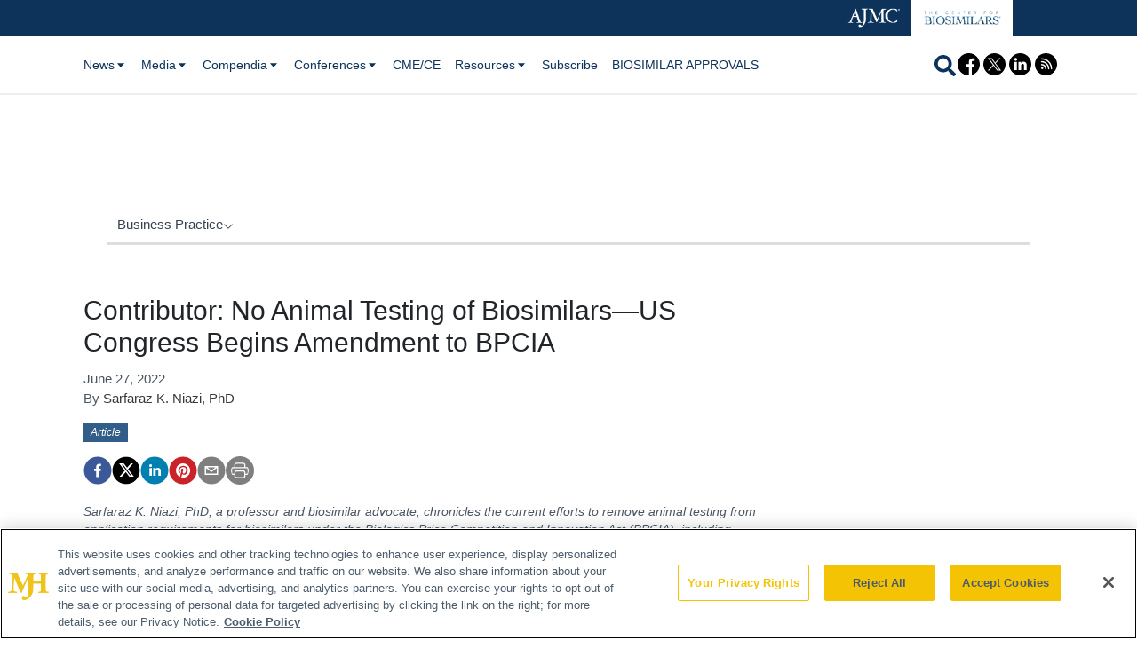

--- FILE ---
content_type: text/html; charset=utf-8
request_url: https://www.centerforbiosimilars.com/view/contributor-no-animal-testing-of-biosimilars-us-congress-begins-amendment-to-bpcia
body_size: 32616
content:
<!DOCTYPE html><html lang="en"><head><meta charSet="utf-8"/><meta name="viewport" content="width=device-width"/><title>Contributor: No Animal Testing of Biosimilars—US Congress Begins Amendment to BPCIA</title><meta name="description" content="Sarfaraz K. Niazi, PhD, a professor and biosimilar advocate, chronicles the current efforts to remove animal testing from application requirements for biosimilars under the Biologics Price Competition and Innovation Act (BPCIA), including recent congressional action."/><meta property="og:url" content="https://www.centerforbiosimilars.com/view/contributor-no-animal-testing-of-biosimilars-us-congress-begins-amendment-to-bpcia  "/><meta property="og:title" content="Contributor: No Animal Testing of Biosimilars—US Congress Begins Amendment to BPCIA"/><meta property="og:image" content="https://cdn.sanity.io/images/0vv8moc6/biosimilars/2f12130ff9c6b3e235ad9ac663287b531cd2c0fa-800x400.jpg?fit=crop&amp;auto=format"/><meta property="og:site_name" content="Center for Biosimilars"/><meta property="og:description" content="Sarfaraz K. Niazi, PhD, a professor and biosimilar advocate, chronicles the current efforts to remove animal testing from application requirements for biosimilars under the Biologics Price Competition and Innovation Act (BPCIA), including recent congressional action."/><meta name="twitter:card" content="summary"/><meta name="twitter:title" content="Contributor: No Animal Testing of Biosimilars—US Congress Begins Amendment to BPCIA"/><meta name="twitter:image" content="https://cdn.sanity.io/images/0vv8moc6/biosimilars/2f12130ff9c6b3e235ad9ac663287b531cd2c0fa-800x400.jpg?fit=crop&amp;auto=format"/><meta name="twitter:site" content="@@BiosimCenter"/><meta name="twitter:description" content="Sarfaraz K. Niazi, PhD, a professor and biosimilar advocate, chronicles the current efforts to remove animal testing from application requirements for biosimilars under the Biologics Price Competition and Innovation Act (BPCIA), including recent congressional action."/><meta name="robots" content="max-image-preview:large"/><meta name="robots" content="max-video-preview:-1"/><link rel="preconnect dns-prefetch" href="https://cmp.osano.com"/><link rel="preconnect dns-prefetch" href="https://res.lassomarketing.io"/><link rel="preconnect dns-prefetch" href="https://www.lightboxcdn.com"/><link rel="preconnect dns-prefetch" href="https://pub.doubleverify.com"/><link rel="preconnect dns-prefetch" href="https://cdn.doubleverify.com"/><link rel="preconnect dns-prefetch" href="https://cdn.segment.com"/><link rel="preconnect dns-prefetch" href="https://securepubads.g.doubleclick.net"/><link rel="preconnect dns-prefetch" href="https://pagead2.googlesyndication.com"/><link rel="preconnect dns-prefetch" href="https://cdn.sanity.io"/><link rel="preconnect dns-prefetch" href="https://www.google-analytics.com"/><link rel="preconnect dns-prefetch" href="https://www.googletagmanager.com"/><link rel="preconnect dns-prefetch" href="https://player.vimeo.com"/><link rel="preconnect dns-prefetch" href="https://youtube.com"/><link rel="preconnect dns-prefetch" href="https://connect.facebook.net"/><link rel="preconnect dns-prefetch" href="https://www.facebook.com"/><link rel="preconnect dns-prefetch" href="https://static.ads-twitter.com"/><link rel="preconnect dns-prefetch" href="https://ad.doubleclick.net"/><link rel="preload" as="script" href="https://securepubads.g.doubleclick.net/tag/js/gpt.js"/><link rel="icon" href="/favicon.ico"/><script type="text/javascript" async="" src="https://securepubads.g.doubleclick.net/tag/js/gpt.js"></script><script async="" src="https://pub.doubleverify.com/dvtag/20083417/DV1815449/pub.js"></script><script type="module">
            window.onDvtagReady = function (callback, timeout = 750) { 
            window.dvtag = window.dvtag || {} 
            dvtag.cmd = dvtag.cmd || [] 
            const opt = { callback, timeout, timestamp: new Date().getTime() } 
            dvtag.cmd.push(function () { dvtag.queueAdRequest(opt) }) 
            setTimeout(function () { 
            const cb = opt.callback 
            opt.callback = null 
            if (cb) cb() 
            }, timeout) 
            } 
            </script><meta name="keywords" content="animal testing,clinical efficacy testing,BPCIA,S 4288"/><script class="optanon-category-C0001" src="https://one.centerforbiosimilars.com/tagmanager/scripts/one.js"></script><script>window.dataLayer = window.dataLayer || [];
            setTimeout(() => {
       
 window.dataLayer.push({
            event: "page_dimensions",
            pageTitle: "Contributor: No Animal Testing of Biosimilars—US Congress Begins Amendment to BPCIA",
            dimension9: "news,business-practice/regulatory,business-practice/policy,business-practice/legal,business-practice/development",
            dimension11: "",
            dimension12: "",
            dimension13: "Articles",
            dimension14: "Sarfaraz K. Niazi, PhD",
            dimension15: "contributor-no-animal-testing-of-biosimilars-us-congress-begins-amendment-to-bpcia",
            dimension18: "2022-06-27T14:24:54.795Z",
            dimension19: "",
            dimension20: "",
          });
            },500)
         </script><script type="text/javascript">
          (function(w,d,s,l,i){w[l]=w[l]||[];w[l].push({'gtm.start':
          new Date().getTime(),event:'gtm.js'});var f=d.getElementsByTagName(s)[0],
          j=d.createElement(s),dl=l!='dataLayer'?'&l='+l:'';j.async=true;j.src=
          'https://www.googletagmanager.com/gtm.js?id='+i+dl;f.parentNode.insertBefore(j,f);
          })(window,document,'script','dataLayer','GTM-P2DHQJ7');
          </script><script type="module">
          var ALGOLIA_INSIGHTS_SRC = "https://cdn.jsdelivr.net/npm/search-insights@2.4.0";

          !function(e,a,t,n,s,i,c){e.AlgoliaAnalyticsObject=s,e[s]=e[s]||function(){
          (e[s].queue=e[s].queue||[]).push(arguments)},i=a.createElement(t),c=a.getElementsByTagName(t)[0],
          i.async=1,i.src=n,c.parentNode.insertBefore(i,c)
          }(window,document,"script",ALGOLIA_INSIGHTS_SRC,"aa");</script><link rel="canonical" href="https://www.centerforbiosimilars.com/view/contributor-no-animal-testing-of-biosimilars-us-congress-begins-amendment-to-bpcia"/><link rel="preload" as="image" imagesrcset="/_next/image?url=%2FBioSim_white.png&amp;w=256&amp;q=75 1x, /_next/image?url=%2FBioSim_white.png&amp;w=384&amp;q=75 2x"/><meta name="robots" content="max-image-preview:large"/><meta name="robots" content="max-video-preview:-1"/><meta name="thumbnail" content="https://cdn.sanity.io/images/0vv8moc6/biosimilars/2f12130ff9c6b3e235ad9ac663287b531cd2c0fa-800x400.jpg?fit=crop&amp;auto=format"/><meta name="next-head-count" content="14"/><link rel="preconnect" href="https://res.lassomarketing.io"/><script src="https://cdn.jsdelivr.net/npm/@segment/analytics-consent-wrapper-onetrust@latest/dist/umd/analytics-onetrust.umd.js"></script><script>
         window.dataLayer = window.dataLayer || [];
         function gtag(){dataLayer.push(arguments);}
         gtag('set' , 'developer_id.dYWJhMj', true);
         gtag('consent', 'default', {
             ad_storage: 'denied',
             analytics_storage: 'denied',
             functionality_storage: 'denied',
             personalization_storage: 'denied',
             security_storage: 'granted',
                 ad_user_data: 'denied',
                 ad_personalization: 'denied',
             region: [
               'AT',
               'BE',
               'BG',
               'HR',
               'CY',
               'CZ',
               'DK',
               'EE',
               'FI',
               'FR',
               'DE',
               'EL',
               'HU',
               'IE',
               'IT',
               'LV',
               'LT',
               'LU',
               'MT',
               'NL',
               'PL',
               'PT',
               'RO',
               'SK',
               'SI',
               'ES',
               'SE',
               'GB',
               'US-CA',
             ],
           });
           gtag('consent', 'default', {
             ad_storage: 'granted',
             analytics_storage: 'granted',
             functionality_storage: 'granted',
             personalization_storage: 'granted',
             security_storage: 'granted',
             ad_user_data: 'granted',
             ad_personalization: 'granted',
           });
          </script><script src="https://cdn.cookielaw.org/scripttemplates/otSDKStub.js" type="text/javascript" charSet="UTF-8" data-domain-script="0196a05a-c71f-7ff6-b27c-b4d4f87a7cd7"></script><script type="text/javascript">function OptanonWrapper() {}</script><script async="" type="text/plain" class="optanon-category-C0001" src="https://www.lightboxcdn.com/static/lightbox_mjh.js"></script><script type="text/javascript" class="optanon-category-C0004" src="https://res.lassomarketing.io/scripts/lasso-imp-id-min.js"></script><script defer="" type="text/javascript" src="https://www.googletagservices.com/tag/js/gpt.js"></script> <script type="module">
            !function(){var analytics=window.analytics=window.analytics||[];if(!analytics.initialize)if(analytics.invoked)window.console&&console.error&&console.error("Segment snippet included twice.");else{analytics.invoked=!0;analytics.methods=["trackSubmit","trackClick","trackLink","trackForm","pageview","identify","reset","group","track","ready","alias","debug","page","once","off","on","addSourceMiddleware","addIntegrationMiddleware","setAnonymousId","addDestinationMiddleware"];analytics.factory=function(e){return function(){var t=Array.prototype.slice.call(arguments);t.unshift(e);analytics.push(t);return analytics}};for(var e=0;e<analytics.methods.length;e++){var key=analytics.methods[e];analytics[key]=analytics.factory(key)}analytics.load=function(key,e){var t=document.createElement("script");t.type="text/javascript";t.async=!0;t.src="https://cdn.segment.com/analytics.js/v1/" + key + "/analytics.min.js";var n=document.getElementsByTagName("script")[0];n.parentNode.insertBefore(t,n);analytics._loadOptions=e};analytics.SNIPPET_VERSION="4.13.1";
             window.LassoImpressionID = lassoImpID();
             withOneTrust(analytics).load('BBbKMoOjmhsxPnbd2nO6osz3zq67DzuN')
             analytics.page({
              'LassoImpressionID': window.LassoImpressionID
              });
            }}(); </script><link rel="preload" href="/_next/static/css/7e93560545539210.css" as="style"/><link rel="stylesheet" href="/_next/static/css/7e93560545539210.css" data-n-g=""/><link rel="preload" href="/_next/static/css/1fd9d1dcb68b7a42.css" as="style"/><link rel="stylesheet" href="/_next/static/css/1fd9d1dcb68b7a42.css" data-n-p=""/><link rel="preload" href="/_next/static/css/fd58b3020fc2fae8.css" as="style"/><link rel="stylesheet" href="/_next/static/css/fd58b3020fc2fae8.css" data-n-p=""/><noscript data-n-css=""></noscript><script defer="" nomodule="" src="/_next/static/chunks/polyfills-c67a75d1b6f99dc8.js"></script><script src="/_next/static/chunks/webpack-ffb4e00138ecb298.js" defer=""></script><script src="/_next/static/chunks/framework-45ce3d09104a2cae.js" defer=""></script><script src="/_next/static/chunks/main-c1ce322a402d266c.js" defer=""></script><script src="/_next/static/chunks/pages/_app-4efd975557e575ab.js" defer=""></script><script src="/_next/static/chunks/69bd6bf3-c7219ac9ecb38ac9.js" defer=""></script><script src="/_next/static/chunks/f36c6662-e730e1316f9aa347.js" defer=""></script><script src="/_next/static/chunks/8eec4907-3e083fdcb8f62d72.js" defer=""></script><script src="/_next/static/chunks/065a3ddb-42216585c327b2a5.js" defer=""></script><script src="/_next/static/chunks/9814d858-cb162ab048445baf.js" defer=""></script><script src="/_next/static/chunks/72585f70-d02c41699ad6afb6.js" defer=""></script><script src="/_next/static/chunks/59b4e022-12a1c6f09c31aa87.js" defer=""></script><script src="/_next/static/chunks/aeb74aa0-4e0b515016d20a9f.js" defer=""></script><script src="/_next/static/chunks/e1efa4cc-06e900eb45581c19.js" defer=""></script><script src="/_next/static/chunks/2046-091905d90919eb3b.js" defer=""></script><script src="/_next/static/chunks/6147-de6dc90c4da13c7e.js" defer=""></script><script src="/_next/static/chunks/4179-91956f2d2c4bf724.js" defer=""></script><script src="/_next/static/chunks/3611-b91a1935ecf20200.js" defer=""></script><script src="/_next/static/chunks/1110-f2fbf1a1b4d54347.js" defer=""></script><script src="/_next/static/chunks/9455-b4730b3da5b1de6c.js" defer=""></script><script src="/_next/static/chunks/5314-f7cbafe185200dfa.js" defer=""></script><script src="/_next/static/chunks/8318-2a503975c626960c.js" defer=""></script><script src="/_next/static/chunks/5959-03d3022cd4754dc6.js" defer=""></script><script src="/_next/static/chunks/pages/view/%5B...slug%5D-92712010a261b14e.js" defer=""></script><script src="/_next/static/MpkV_ZpRc40r9TSWO0pMw/_buildManifest.js" defer=""></script><script src="/_next/static/MpkV_ZpRc40r9TSWO0pMw/_ssgManifest.js" defer=""></script><style id="__jsx-1661e6713d4eb9b5">.leaderboardAdWrapper.jsx-1661e6713d4eb9b5{min-height:90px;background:#fff}.leaderboardAdWrapper.jsx-1661e6713d4eb9b5 .AD728x90.jsx-1661e6713d4eb9b5{}@media screen and (min-width:768px){.leader-fixed.jsx-1661e6713d4eb9b5{position:fixed;margin-top:1rem;z-index:999999}}.leaderboardAdWrapper.jsx-1661e6713d4eb9b5 .AD728x90.jsx-1661e6713d4eb9b5 div[id*="google_ads_iframe"].jsx-1661e6713d4eb9b5:empty{height:0px!important}@media screen and (max-width:668px){.leaderboardAdWrapper.jsx-1661e6713d4eb9b5{min-height:0px;position:fixed;background:white;left:0;right:0;top:55px;padding-top:.5rem;padding-bottom:.25rem;z-index:9999}}</style><style id="__jsx-19ede9f0a5a45918">.jsx-19ede9f0a5a45918::-webkit-scrollbar{display:none}</style></head><body><div id="__next" data-reactroot=""><nav class="NavBrands_navBrands___hLgZ"><div class="container"><ul><li><div><a target="_blank" rel="noreferrer" href="https://www.ajmc.com/"><div class="NavBrands_brandLogo__Llsyx"><img src="/AJMC_25Lockup_white.png" alt="Center for Biosimilars" class="NavBrands_logo__5hwvf"/><img src="/AJMC_25Lockup.png" alt="Center for Biosimilars" class="NavBrands_logoColor__MJVD3"/></div></a></div></li><li><a target="_blank" rel="noreferrer" href="https://www.centerforbiosimilars.com/"><div class="NavBrands_currentBrandLogo__ueYYe"><img src="/Biosimilars_logo.png" alt="Center for Biosimilars" class="NavBrands_logo__5hwvf"/></div></a></li></ul></div></nav><div class="-mb-6"><div id="frame-nav" class="sticky top-0 left-0 bg-main-nav-bg text-main-nav-text z-[9948010]"><div class="container px-4 mx-auto flex justify-between items-center h-[65px] pl-4 pr-4" id="frame-mob-nav"><div class="block lg:hidden"><svg stroke="currentColor" fill="currentColor" stroke-width="0" viewBox="0 0 20 20" aria-hidden="true" class="text-3xl" height="1em" width="1em" xmlns="http://www.w3.org/2000/svg"><path fill-rule="evenodd" d="M3 5a1 1 0 011-1h12a1 1 0 110 2H4a1 1 0 01-1-1zM3 10a1 1 0 011-1h12a1 1 0 110 2H4a1 1 0 01-1-1zM3 15a1 1 0 011-1h12a1 1 0 110 2H4a1 1 0 01-1-1z" clip-rule="evenodd"></path></svg></div><div class="flex-auto hidden w-auto text-sm text-left lg:flex"><div class="relative flex items-center cursor-pointer lg:px-2"><div class="whitespace-nowrap flex items-center">News<svg stroke="currentColor" fill="currentColor" stroke-width="0" viewBox="0 0 24 24" height="1em" width="1em" xmlns="http://www.w3.org/2000/svg"><path d="m11.998 17 7-8h-14z"></path></svg></div><div id="div_sub_menu_dropdown_desktop_0" class="absolute bg-main-nav-item-bg text-main-nav-item-text z-[9999999999] border hidden max-h-[1000px]" style="top:30px;left:0;min-width:180px"><a target="_self" href="/news"><div style="white-space:nowrap" class="w-full px-4 py-2 hover:bg-main-nav-item-hover-bg hover:text-main-nav-item-hover-text">All News</div></a><a target="_self" href="/approvals-launches"><div style="white-space:nowrap" class="w-full px-4 py-2 hover:bg-main-nav-item-hover-bg hover:text-main-nav-item-hover-text">Product Approvals and Launches</div></a></div></div><div class="relative flex items-center cursor-pointer lg:px-2"><div class="whitespace-nowrap flex items-center">Media<svg stroke="currentColor" fill="currentColor" stroke-width="0" viewBox="0 0 24 24" height="1em" width="1em" xmlns="http://www.w3.org/2000/svg"><path d="m11.998 17 7-8h-14z"></path></svg></div><div id="div_sub_menu_dropdown_desktop_1" class="absolute bg-main-nav-item-bg text-main-nav-item-text z-[9999999999] border hidden max-h-[1000px]" style="top:30px;left:0;min-width:180px"><a target="_self" href="/videos"><div style="white-space:nowrap" class="w-full px-4 py-2 hover:bg-main-nav-item-hover-bg hover:text-main-nav-item-hover-text">All Videos</div></a><a target="_self" href="/insights"><div style="white-space:nowrap" class="w-full px-4 py-2 hover:bg-main-nav-item-hover-bg hover:text-main-nav-item-hover-text">Insights</div></a><a target="_self" href="/interviews"><div style="white-space:nowrap" class="w-full px-4 py-2 hover:bg-main-nav-item-hover-bg hover:text-main-nav-item-hover-text">Interviews</div></a><a target="_self" href="/peer-exchange"><div style="white-space:nowrap" class="w-full px-4 py-2 hover:bg-main-nav-item-hover-bg hover:text-main-nav-item-hover-text">Peer Exchange</div></a><a target="_self" href="/podcasts"><div style="white-space:nowrap" class="w-full px-4 py-2 hover:bg-main-nav-item-hover-bg hover:text-main-nav-item-hover-text">Podcasts</div></a><a target="_self" href="/stakeholder-summit"><div style="white-space:nowrap" class="w-full px-4 py-2 hover:bg-main-nav-item-hover-bg hover:text-main-nav-item-hover-text">Stakeholder Summit</div></a></div></div><div class="relative flex items-center cursor-pointer lg:px-2"><div class="whitespace-nowrap flex items-center">Compendia<svg stroke="currentColor" fill="currentColor" stroke-width="0" viewBox="0 0 24 24" height="1em" width="1em" xmlns="http://www.w3.org/2000/svg"><path d="m11.998 17 7-8h-14z"></path></svg></div><div id="div_sub_menu_dropdown_desktop_2" class="absolute bg-main-nav-item-bg text-main-nav-item-text z-[9999999999] border hidden max-h-[1000px]" style="top:30px;left:0;min-width:180px"><a target="_self" href="/clinical/bone-health"><div style="white-space:nowrap" class="w-full px-4 py-2 hover:bg-main-nav-item-hover-bg hover:text-main-nav-item-hover-text">Bone Health</div></a><a target="_self" href="/clinical/dermatology"><div style="white-space:nowrap" class="w-full px-4 py-2 hover:bg-main-nav-item-hover-bg hover:text-main-nav-item-hover-text">Dermatology</div></a><a target="_self" href="/clinical/diabetes"><div style="white-space:nowrap" class="w-full px-4 py-2 hover:bg-main-nav-item-hover-bg hover:text-main-nav-item-hover-text">Diabetes</div></a><a target="_self" href="/clinical/gastroenterology"><div style="white-space:nowrap" class="w-full px-4 py-2 hover:bg-main-nav-item-hover-bg hover:text-main-nav-item-hover-text">Gastroenterology</div></a><a target="_self" href="/clinical/hematology"><div style="white-space:nowrap" class="w-full px-4 py-2 hover:bg-main-nav-item-hover-bg hover:text-main-nav-item-hover-text">Hematology</div></a><a target="_self" href="/clinical/immunology"><div style="white-space:nowrap" class="w-full px-4 py-2 hover:bg-main-nav-item-hover-bg hover:text-main-nav-item-hover-text">Immunology</div></a><a target="_self" href="/clinical/neurology"><div style="white-space:nowrap" class="w-full px-4 py-2 hover:bg-main-nav-item-hover-bg hover:text-main-nav-item-hover-text">Neurology</div></a><a target="_self" href="/clinical/oncology"><div style="white-space:nowrap" class="w-full px-4 py-2 hover:bg-main-nav-item-hover-bg hover:text-main-nav-item-hover-text">Oncology</div></a><a target="_self" href="/clinical/ophthalmology"><div style="white-space:nowrap" class="w-full px-4 py-2 hover:bg-main-nav-item-hover-bg hover:text-main-nav-item-hover-text">Ophthalmology</div></a><a target="_self" href="/clinical/rare-disease"><div style="white-space:nowrap" class="w-full px-4 py-2 hover:bg-main-nav-item-hover-bg hover:text-main-nav-item-hover-text">Rare Disease</div></a><a target="_self" href="/clinical/respiratory"><div style="white-space:nowrap" class="w-full px-4 py-2 hover:bg-main-nav-item-hover-bg hover:text-main-nav-item-hover-text">Respiratory</div></a><a target="_self" href="/clinical/rheumatology"><div style="white-space:nowrap" class="w-full px-4 py-2 hover:bg-main-nav-item-hover-bg hover:text-main-nav-item-hover-text">Rheumatology</div></a></div></div><div class="relative flex items-center cursor-pointer lg:px-2"><div class="whitespace-nowrap flex items-center">Conferences<svg stroke="currentColor" fill="currentColor" stroke-width="0" viewBox="0 0 24 24" height="1em" width="1em" xmlns="http://www.w3.org/2000/svg"><path d="m11.998 17 7-8h-14z"></path></svg></div><div id="div_sub_menu_dropdown_desktop_3" class="absolute bg-main-nav-item-bg text-main-nav-item-text z-[9999999999] border hidden max-h-[1000px]" style="top:30px;left:0;min-width:180px"><a target="_self" href="/latest-conference"><div style="white-space:nowrap" class="w-full px-4 py-2 hover:bg-main-nav-item-hover-bg hover:text-main-nav-item-hover-text">Conference Coverage</div></a><a target="_self" href="/conference"><div style="white-space:nowrap" class="w-full px-4 py-2 hover:bg-main-nav-item-hover-bg hover:text-main-nav-item-hover-text">Conference Listing</div></a></div></div><div class="relative flex items-center cursor-pointer lg:px-2"><a target="_self" class="whitespace-nowrap flex items-center" href="/continuing-education">CME/CE</a></div><div class="relative flex items-center cursor-pointer lg:px-2"><div class="whitespace-nowrap flex items-center">Resources<svg stroke="currentColor" fill="currentColor" stroke-width="0" viewBox="0 0 24 24" height="1em" width="1em" xmlns="http://www.w3.org/2000/svg"><path d="m11.998 17 7-8h-14z"></path></svg></div><div id="div_sub_menu_dropdown_desktop_5" class="absolute bg-main-nav-item-bg text-main-nav-item-text z-[9999999999] border hidden max-h-[1000px]" style="top:30px;left:0;min-width:180px"><a target="_self" href="/authors"><div style="white-space:nowrap" class="w-full px-4 py-2 hover:bg-main-nav-item-hover-bg hover:text-main-nav-item-hover-text">Authors</div></a><a target="_self" href="/resources"><div style="white-space:nowrap" class="w-full px-4 py-2 hover:bg-main-nav-item-hover-bg hover:text-main-nav-item-hover-text">Biosimilar Resources</div></a><a target="_self" href="/interactive-tools"><div style="white-space:nowrap" class="w-full px-4 py-2 hover:bg-main-nav-item-hover-bg hover:text-main-nav-item-hover-text">Interactive Tools</div></a><a target="_self" href="/sap-partners"><div style="white-space:nowrap" class="w-full px-4 py-2 hover:bg-main-nav-item-hover-bg hover:text-main-nav-item-hover-text">Partners</div></a><a target="_self" href="/polls"><div style="white-space:nowrap" class="w-full px-4 py-2 hover:bg-main-nav-item-hover-bg hover:text-main-nav-item-hover-text">Polls and Quizzes</div></a><a target="_self" href="/sponsored"><div style="white-space:nowrap" class="w-full px-4 py-2 hover:bg-main-nav-item-hover-bg hover:text-main-nav-item-hover-text">Sponsored</div></a><a target="_self" href="/when-choice-arrives-competition-consequences"><div style="white-space:nowrap" class="w-full px-4 py-2 hover:bg-main-nav-item-hover-bg hover:text-main-nav-item-hover-text">WHEN CHOICE ARRIVES: Competition &amp; Consequences</div></a></div></div><div class="relative flex items-center cursor-pointer lg:px-2"><a target="_self" class="whitespace-nowrap flex items-center" href="https://one.centerforbiosimilars.com/subscribe">Subscribe</a></div><div class="relative flex items-center cursor-pointer lg:px-2"><a target="_self" class="whitespace-nowrap flex items-center" href="/biosimilar-approvals">BIOSIMILAR APPROVALS</a></div></div><div class="flex flex-wrap items-center flex-none md:relative md:flex-nowrap"><svg stroke="currentColor" fill="currentColor" stroke-width="0" viewBox="0 0 512 512" class="hidden md:block text-2xl cursor-pointer mr-[0.125rem] mt-[0.125rem] focus:border focus:border-primary" height="1em" width="1em" xmlns="http://www.w3.org/2000/svg"><path d="M505 442.7L405.3 343c-4.5-4.5-10.6-7-17-7H372c27.6-35.3 44-79.7 44-128C416 93.1 322.9 0 208 0S0 93.1 0 208s93.1 208 208 208c48.3 0 92.7-16.4 128-44v16.3c0 6.4 2.5 12.5 7 17l99.7 99.7c9.4 9.4 24.6 9.4 33.9 0l28.3-28.3c9.4-9.4 9.4-24.6.1-34zM208 336c-70.7 0-128-57.2-128-128 0-70.7 57.2-128 128-128 70.7 0 128 57.2 128 128 0 70.7-57.2 128-128 128z"></path></svg><svg stroke="currentColor" fill="currentColor" stroke-width="0" viewBox="0 0 512 512" class="block md:hidden text-2xl cursor-pointer mr-[0.125rem] mt-[0.125rem] focus:border focus:border-primary" height="1em" width="1em" xmlns="http://www.w3.org/2000/svg"><path d="M505 442.7L405.3 343c-4.5-4.5-10.6-7-17-7H372c27.6-35.3 44-79.7 44-128C416 93.1 322.9 0 208 0S0 93.1 0 208s93.1 208 208 208c48.3 0 92.7-16.4 128-44v16.3c0 6.4 2.5 12.5 7 17l99.7 99.7c9.4 9.4 24.6 9.4 33.9 0l28.3-28.3c9.4-9.4 9.4-24.6.1-34zM208 336c-70.7 0-128-57.2-128-128 0-70.7 57.2-128 128-128 70.7 0 128 57.2 128 128 0 70.7-57.2 128-128 128z"></path></svg><a rel="noreferrer noopener" class="hidden pr-1 lg:block" target="_blank" href="https://www.facebook.com/centerforbiosimilars/"><p>
      <svg id='Capa_1' enableBackground='new 0 0 512 512' height='25px' viewBox='0 0 512 512' width='25px' xmlns='http://www.w3.org/2000/svg'>
        <path d='m512 256c0-141.4-114.6-256-256-256s-256 114.6-256 256 114.6 256 256 256c1.5 0 3 0 4.5-.1v-199.2h-55v-64.1h55v-47.2c0-54.7 33.4-84.5 82.2-84.5 23.4 0 43.5 1.7 49.3 2.5v57.2h-33.6c-26.5 0-31.7 12.6-31.7 31.1v40.8h63.5l-8.3 64.1h-55.2v189.5c107-30.7 185.3-129.2 185.3-246.1z' />
      </svg>
    </p></a><a rel="noreferrer noopener" class="hidden pr-1 lg:block" target="_blank" href="https://twitter.com/biosimcenter"><p>
      <svg xmlns='http://www.w3.org/2000/svg' version='1.1' width='25' height='25' viewBox='1.41 1.41 252.9 252.9'>
        <g transform='translate(1.4065934065934016 1.4065934065934016) scale(2.81 2.81)'>
          <polygon points='24.89,23.01 57.79,66.99 65.24,66.99 32.34,23.01 ' transform='  matrix(1 0 0 1 0 0) ' />
          <path
            d='M 45 0 L 45 0 C 20.147 0 0 20.147 0 45 v 0 c 0 24.853 20.147 45 45 45 h 0 c 24.853 0 45 -20.147 45 -45 v 0 C 90 20.147 69.853 0 45 0 z M 56.032 70.504 L 41.054 50.477 L 22.516 70.504 h -4.765 L 38.925 47.63 L 17.884 19.496 h 16.217 L 47.895 37.94 l 17.072 -18.444 h 4.765 L 50.024 40.788 l 22.225 29.716 H 56.032 z'
            transform=' matrix(1 0 0 1 0 0) '
            strokeLinecap='round'
          />
        </g>
      </svg>
    </p></a><a rel="noreferrer noopener" class="hidden pr-1 lg:block" target="_blank" href="https://www.linkedin.com/company/thecenterforbiosimilars"><p>
      <svg height='25px' viewBox='0 0 512 512' width='25px' xmlns='http://www.w3.org/2000/svg'>
        <path d='m256 0c-141.363281 0-256 114.636719-256 256s114.636719 256 256 256 256-114.636719 256-256-114.636719-256-256-256zm-74.390625 387h-62.347656v-187.574219h62.347656zm-31.171875-213.1875h-.40625c-20.921875 0-34.453125-14.402344-34.453125-32.402344 0-18.40625 13.945313-32.410156 35.273437-32.410156 21.328126 0 34.453126 14.003906 34.859376 32.410156 0 18-13.53125 32.402344-35.273438 32.402344zm255.984375 213.1875h-62.339844v-100.347656c0-25.21875-9.027343-42.417969-31.585937-42.417969-17.222656 0-27.480469 11.601563-31.988282 22.800781-1.648437 4.007813-2.050781 9.609375-2.050781 15.214844v104.75h-62.34375s.816407-169.976562 0-187.574219h62.34375v26.558594c8.285157-12.78125 23.109375-30.960937 56.1875-30.960937 41.019531 0 71.777344 26.808593 71.777344 84.421874zm0 0' />
      </svg>
    </p></a><a rel="noreferrer noopener" class="hidden pr-1 lg:block" target="_blank" href="/rss"><p><svg width='25px' height='25px' viewBox="0 0 512 512" width="512pt" xmlns="http://www.w3.org/2000/svg">
    <path d="m437.019531 74.980469c-48.351562-48.351563-112.640625-74.980469-181.019531-74.980469s-132.667969 26.628906-181.019531 74.980469c-48.351563 48.351562-74.980469 112.640625-74.980469 181.019531s26.628906 132.667969 74.980469 181.019531c48.351562 48.351563 112.640625 74.980469 181.019531 74.980469s132.667969-26.628906 181.019531-74.980469c48.351563-48.351562 74.980469-112.640625 74.980469-181.019531s-26.628906-132.667969-74.980469-181.019531zm-267.757812 292.957031c-13.730469 0-24.90625-11.171875-24.90625-24.90625s11.175781-24.90625 24.90625-24.90625c13.734375 0 24.90625 11.171875 24.90625 24.90625s-11.171875 24.90625-24.90625 24.90625zm80.277343 4.925781c-8.28125 0-15-6.714843-15-15 0-44.171875-35.9375-80.109375-80.109374-80.109375-8.285157 0-15-6.71875-15-15 0-8.285156 6.714843-15 15-15 60.714843 0 110.109374 49.394532 110.109374 110.109375 0 8.285157-6.714843 15-15 15zm67.09375 0c-8.285156 0-15-6.714843-15-15 0-81.167969-66.035156-147.203125-147.203124-147.203125-8.285157 0-15-6.714844-15-15s6.714843-15 15-15c97.710937 0 177.203124 79.492188 177.203124 177.203125 0 8.285157-6.714843 15-15 15zm66.292969 0c-8.28125 0-15-6.714843-15-15 0-117.722656-95.773437-213.496093-213.496093-213.496093-8.285157 0-15-6.714844-15-15 0-8.285157 6.714843-15 15-15 65.039062 0 126.1875 25.328124 172.179687 71.316406 45.988281 45.992187 71.316406 107.140625 71.316406 172.179687 0 8.285157-6.714843 15-15 15zm0 0"/>
    </svg></p></a><div id="div_search_box" class="hidden flex-none md:absolute top-[50px] w-full md:w-[400px] md:left-[-400px] z-50 bg-search-box-bg p-2 rounded-xl"><form method="GET" action="/search" class="flex items-center justify-between w-full"><input type="text" name="searchTerm" placeholder="SEARCH" class="bg-white p-1 rounded-md border-0 w-[80%] text-black" required=""/><input type="submit" value="SEARCH" class="ml-2 cursor-pointer bg-search-box-button-bg text-search-box-button-text hover:bg-search-box-button-hover-bg hover:text-search-box-button-hover-text ronded rounded-md p-1 font-bold w-[20%]"/></form></div></div></div><div id="div_search_box_mobile" class="hidden flex-none md:absolute top-[50px] md:w-[400px] md:left-[-400px] z-50 bg-search-box-bg p-2 rounded-xl"><form method="GET" action="/search" class="flex items-center justify-between w-full"><input type="text" name="searchTerm" placeholder="SEARCH" class="bg-white p-1 rounded-md border-0 w-[80%] text-black" required=""/><input type="submit" value="SEARCH" class="ml-2 bg-search-box-button-bg text-search-box-button-text ronded rounded-md p-1 font-bold w-[20%]"/></form></div><div class="hidden fixed w-full top-0 modal h-[100vh] overflow-y-scroll z-[9999] max-h-screen" id="div_mobile_main_menu_0"><div class="bg-primary h-full w-[80%] "><div class="pb-10 container text-white max-h-screen overflow-auto pt-4"><div class="flex items-center py-4 px-2 relative "><div class="text-3xl w-[18%] xs:ml-8 text-left"><svg stroke="currentColor" fill="currentColor" stroke-width="0" viewBox="0 0 512 512" height="1em" width="1em" xmlns="http://www.w3.org/2000/svg"><path d="M289.94 256l95-95A24 24 0 00351 127l-95 95-95-95a24 24 0 00-34 34l95 95-95 95a24 24 0 1034 34l95-95 95 95a24 24 0 0034-34z"></path></svg></div><div class="mx-auto w-[70%] text-center pt-2 absolute top-1/2 left-1/2 -translate-x-1/2 -translate-y-1/2"><span style="box-sizing:border-box;display:inline-block;overflow:hidden;width:initial;height:initial;background:none;opacity:1;border:0;margin:0;padding:0;position:relative;max-width:100%"><span style="box-sizing:border-box;display:block;width:initial;height:initial;background:none;opacity:1;border:0;margin:0;padding:0;max-width:100%"><img style="display:block;max-width:100%;width:initial;height:initial;background:none;opacity:1;border:0;margin:0;padding:0" alt="" aria-hidden="true" src="data:image/svg+xml,%3csvg%20xmlns=%27http://www.w3.org/2000/svg%27%20version=%271.1%27%20width=%27180%27%20height=%2745%27/%3e"/></span><img alt="logo" srcSet="/_next/image?url=%2FBioSim_white.png&amp;w=256&amp;q=75 1x, /_next/image?url=%2FBioSim_white.png&amp;w=384&amp;q=75 2x" src="/_next/image?url=%2FBioSim_white.png&amp;w=384&amp;q=75" decoding="async" data-nimg="intrinsic" style="position:absolute;top:0;left:0;bottom:0;right:0;box-sizing:border-box;padding:0;border:none;margin:auto;display:block;width:0;height:0;min-width:100%;max-width:100%;min-height:100%;max-height:100%"/></span></div></div><div class="border-b border-[rgba(0,0,0,.20)] mx-2 pb-2"></div><div class="relative border-b border-[rgba(0,0,0,.20)] mx-2 py-2"><div class="flex items-center justify-between p-2"><div class="flex items-center w-full justify-between">Business Practice<svg stroke="currentColor" fill="currentColor" stroke-width="0" viewBox="0 0 24 24" height="1em" width="1em" xmlns="http://www.w3.org/2000/svg"><path d="m11.998 17 7-8h-14z"></path></svg></div></div><div class="hidden bg-nav-secondary -mx-2 " id="div_sub_menu_dropdown_mobile_0"><a class="block w-full pt-2 pb-2 pl-6 pr-6 hover:bg-secondary text-sm border-b border-[rgba(0,0,0,0.1)]" href="/business-practice/business">Business</a><a class="block w-full pt-2 pb-2 pl-6 pr-6 hover:bg-secondary text-sm border-b border-[rgba(0,0,0,0.1)]" href="/business-practice/development">Development</a><a class="block w-full pt-2 pb-2 pl-6 pr-6 hover:bg-secondary text-sm border-b border-[rgba(0,0,0,0.1)]" href="/business-practice/legal">Legal</a><a class="block w-full pt-2 pb-2 pl-6 pr-6 hover:bg-secondary text-sm border-b border-[rgba(0,0,0,0.1)]" href="/business-practice/policy">Policy</a><a class="block w-full pt-2 pb-2 pl-6 pr-6 hover:bg-secondary text-sm border-b border-[rgba(0,0,0,0.1)]" href="/business-practice/practice">Practice</a><a class="block w-full pt-2 pb-2 pl-6 pr-6 hover:bg-secondary text-sm border-b border-[rgba(0,0,0,0.1)]" href="/business-practice/regulatory">Regulatory</a></div></div><div class="relative py-2 border-b border-[rgba(0,0,0,.20)] mx-2"><button aria-controls="div_main_menu_dropdown_mobile_0" class="flex items-center p-2 w-full "><span class="flex items-center w-full justify-between">News<svg stroke="currentColor" fill="currentColor" stroke-width="0" viewBox="0 0 24 24" height="1em" width="1em" xmlns="http://www.w3.org/2000/svg"><path d="m11.998 17 7-8h-14z"></path></svg></span></button><div class="hidden bg-nav-secondary -mx-2" id="div_main_menu_dropdown_mobile_0"><a href="/news"><div class=" pt-2 pb-2 pl-6 pr-6 hover:bg-secondary text-sm border-b border-[rgba(0,0,0,.20)]">All News</div></a><a href="/approvals-launches"><div class=" pt-2 pb-2 pl-6 pr-6 hover:bg-secondary text-sm border-b border-[rgba(0,0,0,.20)]">Product Approvals and Launches</div></a></div></div><div class="relative py-2 border-b border-[rgba(0,0,0,.20)] mx-2"><button aria-controls="div_main_menu_dropdown_mobile_1" class="flex items-center p-2 w-full "><span class="flex items-center w-full justify-between">Media<svg stroke="currentColor" fill="currentColor" stroke-width="0" viewBox="0 0 24 24" height="1em" width="1em" xmlns="http://www.w3.org/2000/svg"><path d="m11.998 17 7-8h-14z"></path></svg></span></button><div class="hidden bg-nav-secondary -mx-2" id="div_main_menu_dropdown_mobile_1"><a href="/videos"><div class=" pt-2 pb-2 pl-6 pr-6 hover:bg-secondary text-sm border-b border-[rgba(0,0,0,.20)]">All Videos</div></a><a href="/insights"><div class=" pt-2 pb-2 pl-6 pr-6 hover:bg-secondary text-sm border-b border-[rgba(0,0,0,.20)]">Insights</div></a><a href="/interviews"><div class=" pt-2 pb-2 pl-6 pr-6 hover:bg-secondary text-sm border-b border-[rgba(0,0,0,.20)]">Interviews</div></a><a href="/peer-exchange"><div class=" pt-2 pb-2 pl-6 pr-6 hover:bg-secondary text-sm border-b border-[rgba(0,0,0,.20)]">Peer Exchange</div></a><a href="/podcasts"><div class=" pt-2 pb-2 pl-6 pr-6 hover:bg-secondary text-sm border-b border-[rgba(0,0,0,.20)]">Podcasts</div></a><a href="/stakeholder-summit"><div class=" pt-2 pb-2 pl-6 pr-6 hover:bg-secondary text-sm border-b border-[rgba(0,0,0,.20)]">Stakeholder Summit</div></a></div></div><div class="relative py-2 border-b border-[rgba(0,0,0,.20)] mx-2"><button aria-controls="div_main_menu_dropdown_mobile_2" class="flex items-center p-2 w-full "><span class="flex items-center w-full justify-between">Compendia<svg stroke="currentColor" fill="currentColor" stroke-width="0" viewBox="0 0 24 24" height="1em" width="1em" xmlns="http://www.w3.org/2000/svg"><path d="m11.998 17 7-8h-14z"></path></svg></span></button><div class="hidden bg-nav-secondary -mx-2" id="div_main_menu_dropdown_mobile_2"><a href="/clinical/bone-health"><div class=" pt-2 pb-2 pl-6 pr-6 hover:bg-secondary text-sm border-b border-[rgba(0,0,0,.20)]">Bone Health</div></a><a href="/clinical/dermatology"><div class=" pt-2 pb-2 pl-6 pr-6 hover:bg-secondary text-sm border-b border-[rgba(0,0,0,.20)]">Dermatology</div></a><a href="/clinical/diabetes"><div class=" pt-2 pb-2 pl-6 pr-6 hover:bg-secondary text-sm border-b border-[rgba(0,0,0,.20)]">Diabetes</div></a><a href="/clinical/gastroenterology"><div class=" pt-2 pb-2 pl-6 pr-6 hover:bg-secondary text-sm border-b border-[rgba(0,0,0,.20)]">Gastroenterology</div></a><a href="/clinical/hematology"><div class=" pt-2 pb-2 pl-6 pr-6 hover:bg-secondary text-sm border-b border-[rgba(0,0,0,.20)]">Hematology</div></a><a href="/clinical/immunology"><div class=" pt-2 pb-2 pl-6 pr-6 hover:bg-secondary text-sm border-b border-[rgba(0,0,0,.20)]">Immunology</div></a><a href="/clinical/neurology"><div class=" pt-2 pb-2 pl-6 pr-6 hover:bg-secondary text-sm border-b border-[rgba(0,0,0,.20)]">Neurology</div></a><a href="/clinical/oncology"><div class=" pt-2 pb-2 pl-6 pr-6 hover:bg-secondary text-sm border-b border-[rgba(0,0,0,.20)]">Oncology</div></a><a href="/clinical/ophthalmology"><div class=" pt-2 pb-2 pl-6 pr-6 hover:bg-secondary text-sm border-b border-[rgba(0,0,0,.20)]">Ophthalmology</div></a><a href="/clinical/rare-disease"><div class=" pt-2 pb-2 pl-6 pr-6 hover:bg-secondary text-sm border-b border-[rgba(0,0,0,.20)]">Rare Disease</div></a><a href="/clinical/respiratory"><div class=" pt-2 pb-2 pl-6 pr-6 hover:bg-secondary text-sm border-b border-[rgba(0,0,0,.20)]">Respiratory</div></a><a href="/clinical/rheumatology"><div class=" pt-2 pb-2 pl-6 pr-6 hover:bg-secondary text-sm border-b border-[rgba(0,0,0,.20)]">Rheumatology</div></a></div></div><div class="relative py-2 border-b border-[rgba(0,0,0,.20)] mx-2"><button aria-controls="div_main_menu_dropdown_mobile_3" class="flex items-center p-2 w-full "><span class="flex items-center w-full justify-between">Conferences<svg stroke="currentColor" fill="currentColor" stroke-width="0" viewBox="0 0 24 24" height="1em" width="1em" xmlns="http://www.w3.org/2000/svg"><path d="m11.998 17 7-8h-14z"></path></svg></span></button><div class="hidden bg-nav-secondary -mx-2" id="div_main_menu_dropdown_mobile_3"><a href="/latest-conference"><div class=" pt-2 pb-2 pl-6 pr-6 hover:bg-secondary text-sm border-b border-[rgba(0,0,0,.20)]">Conference Coverage</div></a><a href="/conference"><div class=" pt-2 pb-2 pl-6 pr-6 hover:bg-secondary text-sm border-b border-[rgba(0,0,0,.20)]">Conference Listing</div></a></div></div><div class="relative py-2 border-b border-[rgba(0,0,0,.1)] mx-2"><div class="flex items-center p-2 " href="/continuing-education"><span class="flex items-center w-full justify-between">CME/CE</span></div></div><div class="relative py-2 border-b border-[rgba(0,0,0,.20)] mx-2"><button aria-controls="div_main_menu_dropdown_mobile_5" class="flex items-center p-2 w-full "><span class="flex items-center w-full justify-between">Resources<svg stroke="currentColor" fill="currentColor" stroke-width="0" viewBox="0 0 24 24" height="1em" width="1em" xmlns="http://www.w3.org/2000/svg"><path d="m11.998 17 7-8h-14z"></path></svg></span></button><div class="hidden bg-nav-secondary -mx-2" id="div_main_menu_dropdown_mobile_5"><a href="/authors"><div class=" pt-2 pb-2 pl-6 pr-6 hover:bg-secondary text-sm border-b border-[rgba(0,0,0,.20)]">Authors</div></a><a href="/resources"><div class=" pt-2 pb-2 pl-6 pr-6 hover:bg-secondary text-sm border-b border-[rgba(0,0,0,.20)]">Biosimilar Resources</div></a><a href="/interactive-tools"><div class=" pt-2 pb-2 pl-6 pr-6 hover:bg-secondary text-sm border-b border-[rgba(0,0,0,.20)]">Interactive Tools</div></a><a href="/sap-partners"><div class=" pt-2 pb-2 pl-6 pr-6 hover:bg-secondary text-sm border-b border-[rgba(0,0,0,.20)]">Partners</div></a><a href="/polls"><div class=" pt-2 pb-2 pl-6 pr-6 hover:bg-secondary text-sm border-b border-[rgba(0,0,0,.20)]">Polls and Quizzes</div></a><a href="/sponsored"><div class=" pt-2 pb-2 pl-6 pr-6 hover:bg-secondary text-sm border-b border-[rgba(0,0,0,.20)]">Sponsored</div></a><a href="/when-choice-arrives-competition-consequences"><div class=" pt-2 pb-2 pl-6 pr-6 hover:bg-secondary text-sm border-b border-[rgba(0,0,0,.20)]">WHEN CHOICE ARRIVES: Competition &amp; Consequences</div></a></div></div><div class="relative py-2 border-b border-[rgba(0,0,0,.1)] mx-2"><div class="flex items-center p-2 " href="https://one.centerforbiosimilars.com/subscribe"><span class="flex items-center w-full justify-between">Subscribe</span></div></div><div class="relative py-2 border-b border-[rgba(0,0,0,.1)] mx-2"><div class="flex items-center p-2 " href="/biosimilar-approvals"><span class="flex items-center w-full justify-between">BIOSIMILAR APPROVALS</span></div></div></div></div></div><div class="w-full h-[2px] bg-main-nav-border-bg"></div></div><div class="flex sm:hidden flex-row min-w-screen justify-center items-center bg-gray-200 z-[99] px-2 border-b-1 shadow-md mt-[70px] -mb-12"><div class="flex-none p-2 "><button class="flex flex-row items-center justify-between px-2 py-1 focus:outline-none text-gray-700"><span class="mr-1 text-gray-800 text-bold">Choose a Specialty</span><svg id="arrow-up" class="w-4 h-4 text-gray-800 mt-[2px]" xmlns="http://www.w3.org/2000/svg" viewBox="0 0 20 20"><path fill="black" fill-rule="evenodd" d="M14.707 12.707a1 1 0 01-1.414 0L10 9.414l-3.293 3.293a1 1 0 01-1.414-1.414l4-4a1 1 0 011.414 0l4 4a1 1 0 010 1.414z" clip-rule="evenodd"></path></svg></button><div id="options" class="max-h-0 overflow-hidden transition-all z-[99] absolute w-screen left-0 right-0 mt-2 bg-white rounded-lg shadow-xl"><ul class="px-2 pt-1"><li class="border-b mb-0 p-2" href="/clinical/bone-health">Bone Health</li><li class="border-b mb-0 p-2" href="/clinical/immunology">Immunology</li><li class="border-b mb-0 p-2" href="/clinical/hematology">Hematology</li><li class="border-b mb-0 p-2" href="/clinical/respiratory">Respiratory</li><li class="border-b mb-0 p-2" href="/clinical/dermatology">Dermatology</li><li class="border-b mb-0 p-2" href="/clinical/diabetes">Diabetes</li><li class="border-b mb-0 p-2" href="/clinical/gastroenterology">Gastroenterology</li><li class="border-b mb-0 p-2" href="/clinical/neurology">Neurology</li><li class="border-b mb-0 p-2" href="/clinical/oncology">Oncology</li><li class="border-b mb-0 p-2" href="/clinical/ophthalmology">Ophthalmology</li><li class="border-b mb-0 p-2" href="/clinical/rare-disease">Rare Disease</li><li class="border-b mb-0 p-2" href="/clinical/rheumatology">Rheumatology</li></ul></div></div></div><div class="container top-ad-div px-4 mx-auto pl-2 pr-2 sm:h-[98px] sm:w-[728px]"><div id="leaderboardWrapper" class="jsx-1661e6713d4eb9b5 leaderboardAdWrapper mx-auto mt-1 flex min-h-0 md:min-h-[90px] justify-center items-center flex-col relative z-[99999]  "><div class="jsx-1661e6713d4eb9b5 bg-white md:-translate-x-4"><div class="jsx-1661e6713d4eb9b5 text-[8px] text-center text-gray-600 hidden relative">Advertisement</div><div id="div-gpt-ad-top" class="jsx-1661e6713d4eb9b5 AD728x90 mx-auto text-center x"></div></div></div></div><div class="relative mb-8 hidden md:block"><div class="bg-white py-4 mt-4"><div class="mx-auto md:max-w-4xl lg:max-w-5xl xl:max-w-7xl "><div style="border-bottom:3px solid #ddd" class="flex border-b-6 pb-2 px-1 -mx-2"><div class=" isolate z-[10000] " data-headlessui-state=""><button class="inline-flex items-center gap-x-1 text-md leading-6 text-gray-700 pr-4 mr-4 px-2 focus:outline-none outline-none " type="button" aria-expanded="false" data-headlessui-state="">Business Practice<svg xmlns="http://www.w3.org/2000/svg" width="12" height="12" fill="currentColor" class="bi bi-chevron-down mt-1" stroke-width="0" stroke="#000" viewBox="0 0 16 16"><path fill-rule="evenodd" d="M1.646 4.646a.5.5 0 0 1 .708 0L8 10.293l5.646-5.647a.5.5 0 0 1 .708.708l-6 6a.5.5 0 0 1-.708 0l-6-6a.5.5 0 0 1 0-.708z"></path></svg></button><noscript><div><a href="/business-practice/business" class="flex gap-x-4 py-2 text-sm font-semibold leading-6 text-blue-600 underline">Business</a><a href="/business-practice/development" class="flex gap-x-4 py-2 text-sm font-semibold leading-6 text-blue-600 underline">Development</a><a href="/business-practice/legal" class="flex gap-x-4 py-2 text-sm font-semibold leading-6 text-blue-600 underline">Legal</a><a href="/business-practice/policy" class="flex gap-x-4 py-2 text-sm font-semibold leading-6 text-blue-600 underline">Policy</a><a href="/business-practice/practice" class="flex gap-x-4 py-2 text-sm font-semibold leading-6 text-blue-600 underline">Practice</a><a href="/business-practice/regulatory" class="flex gap-x-4 py-2 text-sm font-semibold leading-6 text-blue-600 underline">Regulatory</a></div></noscript></div></div></div></div></div><div id="contributor-no-animal-testing-of-biosimilars-us-congress-begins-amendment-to-bpcia" class="study-hall customPageFullWidthClass container mx-auto flex m-1 min-h-[57vh] px-4"><div class="customPageFullWidthClass flex-auto w-[calc(100%-300px)] pr-0 md:pr-6 mt-16 sm:mt-0"><div class="m-2"><div><h1 class="text-2xl sm:text-3xl">Contributor: No Animal Testing of Biosimilars—US Congress Begins Amendment to BPCIA</h1><div class="py-3 text-gray-600 md:flex md:justify-between"><div class="max-w-full"><time class="tex-sm " dateTime="2022-06-27T14:24:54.795">June 27, 2022</time><div class="pb-2"><div><span class="text-md "><span class="">By </span><a class="mr-1 text-author hover:text-primary" href="/authors/sarfaraz-k-niazi-phd">Sarfaraz K. Niazi, PhD</a></span></div></div><div class="flex flex-wrap sm:flex-nowrap items-center w-fit my-2"><div class="flex items-center w-fit h-[22px] mr-4 px-2 bg-primary text-white text-xs"><em>Article</em></div></div><div class="mt-4"><div class="mt-2 flex items-center max-w-fit"><button title="Contributor: No Animal Testing of Biosimilars—US Congress Begins Amendment to BPCIA" aria-label="facebook" class="react-share__ShareButton" style="background-color:transparent;border:none;padding:0;font:inherit;color:inherit;cursor:pointer"><svg viewBox="0 0 64 64" width="32" height="32"><circle cx="32" cy="32" r="31" fill="#3b5998"></circle><path d="M34.1,47V33.3h4.6l0.7-5.3h-5.3v-3.4c0-1.5,0.4-2.6,2.6-2.6l2.8,0v-4.8c-0.5-0.1-2.2-0.2-4.1-0.2 c-4.1,0-6.9,2.5-6.9,7V28H24v5.3h4.6V47H34.1z" fill="white"></path></svg></button><button aria-label="twitter" class="react-share__ShareButton" style="background-color:transparent;border:none;padding:0;font:inherit;color:inherit;cursor:pointer"><svg fill="#DC7633" xmlns="http://www.w3.org/2000/svg" width="32" zoomAndPan="magnify" viewBox="0 0 375 374.9999" height="32" preserveAspectRatio="xMidYMid meet" version="1.0"><defs><path d="M 7.09375 7.09375 L 367.84375 7.09375 L 367.84375 367.84375 L 7.09375 367.84375 Z M 7.09375 7.09375 " fill="#000000"></path></defs><g><path d="M 187.46875 7.09375 C 87.851562 7.09375 7.09375 87.851562 7.09375 187.46875 C 7.09375 287.085938 87.851562 367.84375 187.46875 367.84375 C 287.085938 367.84375 367.84375 287.085938 367.84375 187.46875 C 367.84375 87.851562 287.085938 7.09375 187.46875 7.09375 " fill-opacity="1" fill-rule="nonzero" fill="#000000"></path></g><g transform="translate(85, 75)"> <svg xmlns="http://www.w3.org/2000/svg" viewBox="0 0 24 24" version="1.1" height="215" width="215"><path d="M18.244 2.25h3.308l-7.227 8.26 8.502 11.24H16.17l-5.214-6.817L4.99 21.75H1.68l7.73-8.835L1.254 2.25H8.08l4.713 6.231zm-1.161 17.52h1.833L7.084 4.126H5.117z" fill="#ffffff"></path></svg> </g></svg></button><button aria-label="linkedin" class="react-share__ShareButton" style="background-color:transparent;border:none;padding:0;font:inherit;color:inherit;cursor:pointer"><svg viewBox="0 0 64 64" width="32" height="32"><circle cx="32" cy="32" r="31" fill="#007fb1"></circle><path d="M20.4,44h5.4V26.6h-5.4V44z M23.1,18c-1.7,0-3.1,1.4-3.1,3.1c0,1.7,1.4,3.1,3.1,3.1 c1.7,0,3.1-1.4,3.1-3.1C26.2,19.4,24.8,18,23.1,18z M39.5,26.2c-2.6,0-4.4,1.4-5.1,2.8h-0.1v-2.4h-5.2V44h5.4v-8.6 c0-2.3,0.4-4.5,3.2-4.5c2.8,0,2.8,2.6,2.8,4.6V44H46v-9.5C46,29.8,45,26.2,39.5,26.2z" fill="white"></path></svg></button><button title="Contributor: No Animal Testing of Biosimilars—US Congress Begins Amendment to BPCIA" aria-label="pinterest" class="react-share__ShareButton" style="background-color:transparent;border:none;padding:0;font:inherit;color:inherit;cursor:pointer"><svg viewBox="0 0 64 64" width="32" height="32"><circle cx="32" cy="32" r="31" fill="#cb2128"></circle><path d="M32,16c-8.8,0-16,7.2-16,16c0,6.6,3.9,12.2,9.6,14.7c0-1.1,0-2.5,0.3-3.7 c0.3-1.3,2.1-8.7,2.1-8.7s-0.5-1-0.5-2.5c0-2.4,1.4-4.1,3.1-4.1c1.5,0,2.2,1.1,2.2,2.4c0,1.5-0.9,3.7-1.4,5.7 c-0.4,1.7,0.9,3.1,2.5,3.1c3,0,5.1-3.9,5.1-8.5c0-3.5-2.4-6.1-6.7-6.1c-4.9,0-7.9,3.6-7.9,7.7c0,1.4,0.4,2.4,1.1,3.1 c0.3,0.3,0.3,0.5,0.2,0.9c-0.1,0.3-0.3,1-0.3,1.3c-0.1,0.4-0.4,0.6-0.8,0.4c-2.2-0.9-3.3-3.4-3.3-6.1c0-4.5,3.8-10,11.4-10 c6.1,0,10.1,4.4,10.1,9.2c0,6.3-3.5,11-8.6,11c-1.7,0-3.4-0.9-3.9-2c0,0-0.9,3.7-1.1,4.4c-0.3,1.2-1,2.5-1.6,3.4 c1.4,0.4,3,0.7,4.5,0.7c8.8,0,16-7.2,16-16C48,23.2,40.8,16,32,16z" fill="white"></path></svg></button><button aria-label="email" class="react-share__ShareButton" style="background-color:transparent;border:none;padding:0;font:inherit;color:inherit;cursor:pointer"><svg viewBox="0 0 64 64" width="32" height="32"><circle cx="32" cy="32" r="31" fill="#7f7f7f"></circle><path d="M17,22v20h30V22H17z M41.1,25L32,32.1L22.9,25H41.1z M20,39V26.6l12,9.3l12-9.3V39H20z" fill="white"></path></svg></button><a class="print-wrap flex justify-center items-center cursor-pointer"><svg id="print" xmlns="http://www.w3.org/2000/svg" width="24" height="24" fill="currentColor" class="print bi bi-printer" viewBox="0 0 16 16">  <path d="M2.5 8a.5.5 0 1 0 0-1 .5.5 0 0 0 0 1z"></path>  <path d="M5 1a2 2 0 0 0-2 2v2H2a2 2 0 0 0-2 2v3a2 2 0 0 0 2 2h1v1a2 2 0 0 0 2 2h6a2 2 0 0 0 2-2v-1h1a2 2 0 0 0 2-2V7a2 2 0 0 0-2-2h-1V3a2 2 0 0 0-2-2H5zM4 3a1 1 0 0 1 1-1h6a1 1 0 0 1 1 1v2H4V3zm1 5a2 2 0 0 0-2 2v1H2a1 1 0 0 1-1-1V7a1 1 0 0 1 1-1h12a1 1 0 0 1 1 1v3a1 1 0 0 1-1 1h-1v-1a2 2 0 0 0-2-2H5zm7 2v3a1 1 0 0 1-1 1H5a1 1 0 0 1-1-1v-3a1 1 0 0 1 1-1h6a1 1 0 0 1 1 1z"></path></svg></a></div><style>
        .print-wrap {
          width: 32px;
          height: 32px;
          background: #7F7F7F;
          border-radius: 100%;
        }
        .print {
          background: #7F7F7F;
          color: white;
          padding: 2px;
          border-radius: 100%;

        }
      </style></div></div><div class="flex justify-between gap-4"></div></div><p class="py-2 mb-2 text-sm italic text-gray-600">Sarfaraz K. Niazi, PhD, a professor and biosimilar advocate, chronicles the current efforts to remove animal testing from application requirements for biosimilars under the Biologics Price Competition and Innovation Act (BPCIA), including recent congressional action.</p><div class="py-2"><div class="blockText_blockContent__TbCXh"><div class=""><div style="width:30%;float:left;max-width:525px;margin:0 1.5rem 1.5rem 0;clear:both;cursor:" class=" figure"><div class="flex-none relative text-center"><span style="box-sizing:border-box;display:inline-block;overflow:hidden;width:initial;height:initial;background:none;opacity:1;border:0;margin:0;padding:0;position:relative;max-width:100%"><span style="box-sizing:border-box;display:block;width:initial;height:initial;background:none;opacity:1;border:0;margin:0;padding:0;max-width:100%"><img style="display:block;max-width:100%;width:initial;height:initial;background:none;opacity:1;border:0;margin:0;padding:0" alt="" aria-hidden="true" src="data:image/svg+xml,%3csvg%20xmlns=%27http://www.w3.org/2000/svg%27%20version=%271.1%27%20width=%271727%27%20height=%271407%27/%3e"/></span><img alt="Sarfaraz K. Niazi" title="Sarfaraz K. Niazi" src="[data-uri]" decoding="async" data-nimg="intrinsic" style="position:absolute;top:0;left:0;bottom:0;right:0;box-sizing:border-box;padding:0;border:none;margin:auto;display:block;width:0;height:0;min-width:100%;max-width:100%;min-height:100%;max-height:100%;object-fit:contain"/><noscript><img alt="Sarfaraz K. Niazi" title="Sarfaraz K. Niazi" srcSet="/_next/image?url=https%3A%2F%2Fcdn.sanity.io%2Fimages%2F0vv8moc6%2Fbiosimilars%2Ffbee4d757decea2136a40621b7bde918eea2e3d0-1727x1407.jpg%3Ffit%3Dcrop%26auto%3Dformat&amp;w=1920&amp;q=75 1x, /_next/image?url=https%3A%2F%2Fcdn.sanity.io%2Fimages%2F0vv8moc6%2Fbiosimilars%2Ffbee4d757decea2136a40621b7bde918eea2e3d0-1727x1407.jpg%3Ffit%3Dcrop%26auto%3Dformat&amp;w=3840&amp;q=75 2x" src="/_next/image?url=https%3A%2F%2Fcdn.sanity.io%2Fimages%2F0vv8moc6%2Fbiosimilars%2Ffbee4d757decea2136a40621b7bde918eea2e3d0-1727x1407.jpg%3Ffit%3Dcrop%26auto%3Dformat&amp;w=3840&amp;q=75" decoding="async" data-nimg="intrinsic" style="position:absolute;top:0;left:0;bottom:0;right:0;box-sizing:border-box;padding:0;border:none;margin:auto;display:block;width:0;height:0;min-width:100%;max-width:100%;min-height:100%;max-height:100%;object-fit:contain" loading="lazy"/></noscript></span></div><div id="image-caption" class="text-gray-500 italic"><div class="blockText_blockContent__TbCXh"><p class="pb-2">Sarfaraz K. Niazi</p></div></div><div class="hidden top-[-100%] block w-[1px] transition-opacity duration-500 ease-in-out opacity-0 overflow-hidden"><img class="m-auto absolute inset-0 max-w-[0%] max-h-[0%] border-[3px] border-solid border-white shadow-[0px_0px_8px_rgba(0,0,0,0.3)] box-border transition ease-in-out duration-500" src="https://cdn.sanity.io/images/0vv8moc6/biosimilars/fbee4d757decea2136a40621b7bde918eea2e3d0-1727x1407.jpg?fit=crop&amp;auto=format"/></div></div><style>
          #image-caption p{
            font-size: 12px;
            max-width: 525px;
            margin: 0 auto;
            text-align: center;
          }
          </style></div><p class="pb-2">It is now well established that animal testing of biosimilars is unnecessary. I was able to provide <a target="_self" href="https://www.centerforbiosimilars.com/view/opinion-the-debate-over-animal-toxicology-studies">much evidence</a> and logic to convince the US FDA and the US Congress to <a rel="nofollow noreferrer noopener" target="_blank" href="https://www.congress.gov/bill/111th-congress/house-bill/3590">amend</a> the Biologics Price Competition and Innovation Act (BPCIA) to <a rel="nofollow noreferrer noopener" target="_blank" href="https://www.mdpi.com/2673-8449/2/2/9">remove animal testing</a>.<sup class="text-inherit">1</sup> After months of discussions, I am pleased to inform that Senator Ben Ray Luján (D-New Mexico) has <a rel="nofollow noreferrer noopener" target="_blank" href="https://www.lujan.senate.gov/newsroom/press-releases/lujan-introduces-legislation-to-reduce-animal-testing/">admitted</a> an amendment to BPCIA (<a rel="nofollow noreferrer noopener" target="_blank" href="https://www.congress.gov/bill/117th-congress/senate-bill/4288/text?r=10&amp;s=1">S 4288</a>) that will remove the mention of animal studies as shown in <strong>Table</strong>.<sup class="text-inherit">2</sup></p><p class="pb-2">The FDA’s Center for Drug Evaluation and Research has <a rel="nofollow noreferrer noopener" target="_blank" href="https://www.fda.gov/media/138409/download#:~:text=CDER%20has%20and%20continues%20to,chemico%2C%20and%20in%20silico%20methods.">long encouraged</a> exploring the use of NAMs, also known as new approach methodologies, to improve regulatory efficiency and potentially expedite drug development of new biotechnology-derived products:</p><div class=""><div style="width:60%;float:right;max-width:525px;margin:0 0 1.5rem 1.5rem;clear:both;cursor:" class=" figure"><div class="flex-none relative text-center"><span style="box-sizing:border-box;display:inline-block;overflow:hidden;width:initial;height:initial;background:none;opacity:1;border:0;margin:0;padding:0;position:relative;max-width:100%"><span style="box-sizing:border-box;display:block;width:initial;height:initial;background:none;opacity:1;border:0;margin:0;padding:0;max-width:100%"><img style="display:block;max-width:100%;width:initial;height:initial;background:none;opacity:1;border:0;margin:0;padding:0" alt="" aria-hidden="true" src="data:image/svg+xml,%3csvg%20xmlns=%27http://www.w3.org/2000/svg%27%20version=%271.1%27%20width=%271631%27%20height=%272250%27/%3e"/></span><img alt="Table. Comparison of changes to BPCIA to remove animal testing of biosimilars" title="Table. Comparison of changes to BPCIA to remove animal testing of biosimilars" src="[data-uri]" decoding="async" data-nimg="intrinsic" style="position:absolute;top:0;left:0;bottom:0;right:0;box-sizing:border-box;padding:0;border:none;margin:auto;display:block;width:0;height:0;min-width:100%;max-width:100%;min-height:100%;max-height:100%;object-fit:contain"/><noscript><img alt="Table. Comparison of changes to BPCIA to remove animal testing of biosimilars" title="Table. Comparison of changes to BPCIA to remove animal testing of biosimilars" srcSet="/_next/image?url=https%3A%2F%2Fcdn.sanity.io%2Fimages%2F0vv8moc6%2Fbiosimilars%2F1656438c5159665d96391700a09eaf118e298f8c-1631x2250.png%3Ffit%3Dcrop%26auto%3Dformat&amp;w=1920&amp;q=75 1x, /_next/image?url=https%3A%2F%2Fcdn.sanity.io%2Fimages%2F0vv8moc6%2Fbiosimilars%2F1656438c5159665d96391700a09eaf118e298f8c-1631x2250.png%3Ffit%3Dcrop%26auto%3Dformat&amp;w=3840&amp;q=75 2x" src="/_next/image?url=https%3A%2F%2Fcdn.sanity.io%2Fimages%2F0vv8moc6%2Fbiosimilars%2F1656438c5159665d96391700a09eaf118e298f8c-1631x2250.png%3Ffit%3Dcrop%26auto%3Dformat&amp;w=3840&amp;q=75" decoding="async" data-nimg="intrinsic" style="position:absolute;top:0;left:0;bottom:0;right:0;box-sizing:border-box;padding:0;border:none;margin:auto;display:block;width:0;height:0;min-width:100%;max-width:100%;min-height:100%;max-height:100%;object-fit:contain" loading="lazy"/></noscript></span></div><div id="image-caption" class="text-gray-500 italic"><div class="blockText_blockContent__TbCXh"><p class="pb-2"><em>Click to enlarge.</em></p></div></div><div class="hidden top-[-100%] block w-[1px] transition-opacity duration-500 ease-in-out opacity-0 overflow-hidden"><img class="m-auto absolute inset-0 max-w-[0%] max-h-[0%] border-[3px] border-solid border-white shadow-[0px_0px_8px_rgba(0,0,0,0.3)] box-border transition ease-in-out duration-500" src="https://cdn.sanity.io/images/0vv8moc6/biosimilars/1656438c5159665d96391700a09eaf118e298f8c-1631x2250.png?fit=crop&amp;auto=format"/></div></div><style>
          #image-caption p{
            font-size: 12px;
            max-width: 525px;
            margin: 0 auto;
            text-align: center;
          }
          </style></div><p class="pb-2"><em>“A weight-of-evidence approach is practiced for biotechnology-derived products when a carcinogenicity assessment is warranted. Genotoxicity [damage to DNA or chromosomes] testing is generally inappropriate for biological products and is not part of the assessment. When sufficient information is available, the need to conduct additional nonclinical studies, regardless of whether the biologic is active and testable in a rodent bioassay, is not warranted. If the assessment does not suggest carcinogenic potential, a rodent bioassay is considered unlikely to add value, and no additional nonclinical testing of biologic products is recommended. Prior knowledge of target-based risks figures prominently in developing a strategy to assess the carcinogenic risk of each new biologic because the nonspecific activity of such molecules is generally considered to be low.” </em><sup class="text-inherit">3</sup></p><p class="pb-2">It should have been obvious that if data from animal testing is of little value in the development of new biological drugs, then it should be of a lesser value for products that have already been approved. However, the mention of &quot;animal studies&quot; in the BPCIA had stirred up animal toxicology and pharmacology testing and taking them overboard, resulting in the FDA rejecting to review these data (number rejected/number submitted; Inflectra, infliximab, n = 2/4; Cyltezo, adalimumab, n = 2/6; Mvasi, bevacizumab, n = 2/7; Retacrit, epoetin alfa, n = 13/15; and Ziextenzo, pegfilgrastim, n = 8/13). In reality, there should have been no animal toxicology testing.</p><p class="pb-2">There are enough votes in the Senate to pass this bill. This would have a significant impact on the approval guidelines of biosimilars. I am confident that the European Medicines Agency (EMA) will also come up with a definitive statement, even though this is an assumed status with the EMA. The biggest impact will be felt across the globe among the regulatory agencies that follow the <a rel="nofollow noreferrer noopener" target="_blank" href="https://www.sciencedirect.com/science/article/pii/S2452302X1930316X">World Health Organization guidelines</a> that continue to insist extensive animal testing.<sup class="text-inherit">4</sup></p><p class="pb-2">My next target is to remove interchangeability as well as clinical efficacy testing of biosimilars; but for now, I am ready to accept this change to bring more rationality to the development of biosimilars. There would be a significant reduction in the testing time and cost—both relevant to making biosimilars affordable. In addition, animal suffering would be reduced.</p><p class="pb-2"><strong>Author Bio</strong></p><p class="pb-2">Sarfaraz K. Niazi, PhD, is an adjunct professor of biopharmaceutical Sciences at the College of Pharmacy at the University of Illinois at Chicago and a patent law practitioner. Additionally, he is the founder and executive chariman at Pharmaceutical Scientist, Inc, the executive chairman of Karyo Biologics, and the founder of Adello Biologics, which was acquired by Kashiv Biosciences in 2019. Niazi also serves on the advisory board for The Center for Biosimilars®.</p><p class="pb-2"><strong>References</strong></p><ol class="my-2"><li class="list-decimal ml-8">Niazi SK. The coming of age of biosimilars: a personal perspective. Biologics. April 20, 2022;2(2):107-127. doi:10.3390/biologics2020009</li><li class="list-decimal ml-8">Luján Introduces Legislation to Reduce Animal Testing. Press release. Senator Ben Ray Luján; May 20, 2022. Accessed June 27, 2022. <a rel="nofollow noreferrer noopener" target="_blank" href="https://www.lujan.senate.gov/newsroom/press-releases/lujan-introduces-legislation-to-reduce-animal-testing/">https://www.lujan.senate.gov/newsroom/press-releases/lujan-introduces-legislation-to-reduce-animal-testing/</a></li><li class="list-decimal ml-8">Avila AM, Bebenek I, Bonzo JA, et al. An FDA/CDER perspective on nonclinical testing strategies: classical toxicology approaches and new approach methodologies (NAMs). <em>Regul Toxicol Pharmacol</em>. 2020;114(2020):104662. doi:10.1016/j.yrtph.2020.104662</li><li class="list-decimal ml-8">Van Norman GA. Limitations of animal studies for predicting toxicity in clinical trials: Is it time to rethink our current approach? J Am Coll Cardiol Basic Trans Science. November 2019;4(7):845-854. doi:10.1016/j.jacbts.2019.10.008.</li></ol></div></div><div class="flex items-center lg:w-3/4 mb-4 pb-12"></div><div class="my-4"><div class="bg-primary p-6 text-white"><h3 class="text-2xl border-b border-white mb-2">Newsletter</h3><p class="text-md my-4 text-center px-4">Where clinical, regulatory, and economic perspectives converge—sign up for Center for Biosimilars® emails to get expert insights on emerging treatment paradigms, biosimilar policy, and real-world outcomes that shape patient care.</p><div class="text-center"><a href="/newsletter" class="font-semibold rounded p-4 bg-[#007bfd] my-2 inline-block">Subscribe Now!</a></div></div></div><div class="jsx-19ede9f0a5a45918  py-4 relative bg-primary md:px-8 -ml-6 xs:ml-0 w-screen xs:w-auto"><div class="jsx-19ede9f0a5a45918 px-4 sm:px-0"><div class="flex justify-between items-center py-1 space-x-4 border-0 select-none sm:border-b border-secondary"><div class="text-3xl text-white text-lg sm:text-3xl">Recent Videos</div></div></div><div style="scroll-snap-type:none" class="jsx-19ede9f0a5a45918 flex items-start overflow-x-auto space-x-4 py-4 relative mx-auto w-full pl-4"><a id="" class="w-[200px] h-fit space-y-3 flex-none select-none no-underline" style="scroll-snap-align:center;text-decoration:none" href="/view/webinar-aligning-biosimilar-access-policy-with-global-health-priorities"><div class="w-full shadow-md shadow-gray-800 overflow-hidden relative bg-white aspect-video"><span style="box-sizing:border-box;display:block;overflow:hidden;width:initial;height:initial;background:none;opacity:1;border:0;margin:0;padding:0;position:absolute;top:0;left:0;bottom:0;right:0"><img alt="GBW webinar 2025 thumbnail" title="GBW webinar 2025 thumbnail" src="[data-uri]" decoding="async" data-nimg="fill" style="position:absolute;top:0;left:0;bottom:0;right:0;box-sizing:border-box;padding:0;border:none;margin:auto;display:block;width:0;height:0;min-width:100%;max-width:100%;min-height:100%;max-height:100%;object-fit:contain"/><noscript><img alt="GBW webinar 2025 thumbnail" title="GBW webinar 2025 thumbnail" sizes="100vw" srcSet="/_next/image?url=https%3A%2F%2Fcdn.sanity.io%2Fimages%2F0vv8moc6%2Fbiosimilars%2F83fc62d053314d04c59391ac291e8fe23dbd2784-2880x1619.png%3Ffit%3Dcrop%26auto%3Dformat&amp;w=640&amp;q=30 640w, /_next/image?url=https%3A%2F%2Fcdn.sanity.io%2Fimages%2F0vv8moc6%2Fbiosimilars%2F83fc62d053314d04c59391ac291e8fe23dbd2784-2880x1619.png%3Ffit%3Dcrop%26auto%3Dformat&amp;w=750&amp;q=30 750w, /_next/image?url=https%3A%2F%2Fcdn.sanity.io%2Fimages%2F0vv8moc6%2Fbiosimilars%2F83fc62d053314d04c59391ac291e8fe23dbd2784-2880x1619.png%3Ffit%3Dcrop%26auto%3Dformat&amp;w=828&amp;q=30 828w, /_next/image?url=https%3A%2F%2Fcdn.sanity.io%2Fimages%2F0vv8moc6%2Fbiosimilars%2F83fc62d053314d04c59391ac291e8fe23dbd2784-2880x1619.png%3Ffit%3Dcrop%26auto%3Dformat&amp;w=1080&amp;q=30 1080w, /_next/image?url=https%3A%2F%2Fcdn.sanity.io%2Fimages%2F0vv8moc6%2Fbiosimilars%2F83fc62d053314d04c59391ac291e8fe23dbd2784-2880x1619.png%3Ffit%3Dcrop%26auto%3Dformat&amp;w=1200&amp;q=30 1200w, /_next/image?url=https%3A%2F%2Fcdn.sanity.io%2Fimages%2F0vv8moc6%2Fbiosimilars%2F83fc62d053314d04c59391ac291e8fe23dbd2784-2880x1619.png%3Ffit%3Dcrop%26auto%3Dformat&amp;w=1920&amp;q=30 1920w, /_next/image?url=https%3A%2F%2Fcdn.sanity.io%2Fimages%2F0vv8moc6%2Fbiosimilars%2F83fc62d053314d04c59391ac291e8fe23dbd2784-2880x1619.png%3Ffit%3Dcrop%26auto%3Dformat&amp;w=2048&amp;q=30 2048w, /_next/image?url=https%3A%2F%2Fcdn.sanity.io%2Fimages%2F0vv8moc6%2Fbiosimilars%2F83fc62d053314d04c59391ac291e8fe23dbd2784-2880x1619.png%3Ffit%3Dcrop%26auto%3Dformat&amp;w=3840&amp;q=30 3840w" src="/_next/image?url=https%3A%2F%2Fcdn.sanity.io%2Fimages%2F0vv8moc6%2Fbiosimilars%2F83fc62d053314d04c59391ac291e8fe23dbd2784-2880x1619.png%3Ffit%3Dcrop%26auto%3Dformat&amp;w=3840&amp;q=30" decoding="async" data-nimg="fill" style="position:absolute;top:0;left:0;bottom:0;right:0;box-sizing:border-box;padding:0;border:none;margin:auto;display:block;width:0;height:0;min-width:100%;max-width:100%;min-height:100%;max-height:100%;object-fit:contain" loading="lazy"/></noscript></span></div><div class="w-full flex-wrap text-center text-sm mt-4 font-light no-underline line-clamp-3 text-white"></div></a><a id="" class="w-[200px] h-fit space-y-3 flex-none select-none no-underline" style="scroll-snap-align:center;text-decoration:none" href="/view/overcoming-patient-education-gaps-biosimilar-financial-hurdles-in-focus-with-canavan-o-dell"><div class="w-full shadow-md shadow-gray-800 overflow-hidden relative bg-white aspect-video"><span style="box-sizing:border-box;display:block;overflow:hidden;width:initial;height:initial;background:none;opacity:1;border:0;margin:0;padding:0;position:absolute;top:0;left:0;bottom:0;right:0"><img alt="Canavan &amp; O’Dell" title="Canavan &amp; O’Dell" src="[data-uri]" decoding="async" data-nimg="fill" style="position:absolute;top:0;left:0;bottom:0;right:0;box-sizing:border-box;padding:0;border:none;margin:auto;display:block;width:0;height:0;min-width:100%;max-width:100%;min-height:100%;max-height:100%;object-fit:contain"/><noscript><img alt="Canavan &amp; O’Dell" title="Canavan &amp; O’Dell" sizes="100vw" srcSet="/_next/image?url=https%3A%2F%2Fcdn.sanity.io%2Fimages%2F0vv8moc6%2Fbiosimilars%2Ff7ea168fd491fe55481fad0fd2ca7544df68ea0a-3750x2000.png%3Ffit%3Dcrop%26auto%3Dformat&amp;w=640&amp;q=30 640w, /_next/image?url=https%3A%2F%2Fcdn.sanity.io%2Fimages%2F0vv8moc6%2Fbiosimilars%2Ff7ea168fd491fe55481fad0fd2ca7544df68ea0a-3750x2000.png%3Ffit%3Dcrop%26auto%3Dformat&amp;w=750&amp;q=30 750w, /_next/image?url=https%3A%2F%2Fcdn.sanity.io%2Fimages%2F0vv8moc6%2Fbiosimilars%2Ff7ea168fd491fe55481fad0fd2ca7544df68ea0a-3750x2000.png%3Ffit%3Dcrop%26auto%3Dformat&amp;w=828&amp;q=30 828w, /_next/image?url=https%3A%2F%2Fcdn.sanity.io%2Fimages%2F0vv8moc6%2Fbiosimilars%2Ff7ea168fd491fe55481fad0fd2ca7544df68ea0a-3750x2000.png%3Ffit%3Dcrop%26auto%3Dformat&amp;w=1080&amp;q=30 1080w, /_next/image?url=https%3A%2F%2Fcdn.sanity.io%2Fimages%2F0vv8moc6%2Fbiosimilars%2Ff7ea168fd491fe55481fad0fd2ca7544df68ea0a-3750x2000.png%3Ffit%3Dcrop%26auto%3Dformat&amp;w=1200&amp;q=30 1200w, /_next/image?url=https%3A%2F%2Fcdn.sanity.io%2Fimages%2F0vv8moc6%2Fbiosimilars%2Ff7ea168fd491fe55481fad0fd2ca7544df68ea0a-3750x2000.png%3Ffit%3Dcrop%26auto%3Dformat&amp;w=1920&amp;q=30 1920w, /_next/image?url=https%3A%2F%2Fcdn.sanity.io%2Fimages%2F0vv8moc6%2Fbiosimilars%2Ff7ea168fd491fe55481fad0fd2ca7544df68ea0a-3750x2000.png%3Ffit%3Dcrop%26auto%3Dformat&amp;w=2048&amp;q=30 2048w, /_next/image?url=https%3A%2F%2Fcdn.sanity.io%2Fimages%2F0vv8moc6%2Fbiosimilars%2Ff7ea168fd491fe55481fad0fd2ca7544df68ea0a-3750x2000.png%3Ffit%3Dcrop%26auto%3Dformat&amp;w=3840&amp;q=30 3840w" src="/_next/image?url=https%3A%2F%2Fcdn.sanity.io%2Fimages%2F0vv8moc6%2Fbiosimilars%2Ff7ea168fd491fe55481fad0fd2ca7544df68ea0a-3750x2000.png%3Ffit%3Dcrop%26auto%3Dformat&amp;w=3840&amp;q=30" decoding="async" data-nimg="fill" style="position:absolute;top:0;left:0;bottom:0;right:0;box-sizing:border-box;padding:0;border:none;margin:auto;display:block;width:0;height:0;min-width:100%;max-width:100%;min-height:100%;max-height:100%;object-fit:contain" loading="lazy"/></noscript></span></div><div class="w-full flex-wrap text-center text-sm mt-4 font-light no-underline line-clamp-3 text-white"></div></a><a id="" class="w-[200px] h-fit space-y-3 flex-none select-none no-underline" style="scroll-snap-align:center;text-decoration:none" href="/view/strategies-for-improving-biosimilar-access-and-utilization"><div class="w-full shadow-md shadow-gray-800 overflow-hidden relative bg-white aspect-video"><span style="box-sizing:border-box;display:block;overflow:hidden;width:initial;height:initial;background:none;opacity:1;border:0;margin:0;padding:0;position:absolute;top:0;left:0;bottom:0;right:0"><img alt="Elie Bahou, MD, PhD" title="Elie Bahou, MD, PhD" src="[data-uri]" decoding="async" data-nimg="fill" style="position:absolute;top:0;left:0;bottom:0;right:0;box-sizing:border-box;padding:0;border:none;margin:auto;display:block;width:0;height:0;min-width:100%;max-width:100%;min-height:100%;max-height:100%;object-fit:contain"/><noscript><img alt="Elie Bahou, MD, PhD" title="Elie Bahou, MD, PhD" sizes="100vw" srcSet="/_next/image?url=https%3A%2F%2Fcdn.sanity.io%2Fimages%2F0vv8moc6%2Fbiosimilars%2Fe14b8f88d4d2be1b422a9f2ad4561e6c6185d75d-2880x1614.png%3Ffit%3Dcrop%26auto%3Dformat&amp;w=640&amp;q=30 640w, /_next/image?url=https%3A%2F%2Fcdn.sanity.io%2Fimages%2F0vv8moc6%2Fbiosimilars%2Fe14b8f88d4d2be1b422a9f2ad4561e6c6185d75d-2880x1614.png%3Ffit%3Dcrop%26auto%3Dformat&amp;w=750&amp;q=30 750w, /_next/image?url=https%3A%2F%2Fcdn.sanity.io%2Fimages%2F0vv8moc6%2Fbiosimilars%2Fe14b8f88d4d2be1b422a9f2ad4561e6c6185d75d-2880x1614.png%3Ffit%3Dcrop%26auto%3Dformat&amp;w=828&amp;q=30 828w, /_next/image?url=https%3A%2F%2Fcdn.sanity.io%2Fimages%2F0vv8moc6%2Fbiosimilars%2Fe14b8f88d4d2be1b422a9f2ad4561e6c6185d75d-2880x1614.png%3Ffit%3Dcrop%26auto%3Dformat&amp;w=1080&amp;q=30 1080w, /_next/image?url=https%3A%2F%2Fcdn.sanity.io%2Fimages%2F0vv8moc6%2Fbiosimilars%2Fe14b8f88d4d2be1b422a9f2ad4561e6c6185d75d-2880x1614.png%3Ffit%3Dcrop%26auto%3Dformat&amp;w=1200&amp;q=30 1200w, /_next/image?url=https%3A%2F%2Fcdn.sanity.io%2Fimages%2F0vv8moc6%2Fbiosimilars%2Fe14b8f88d4d2be1b422a9f2ad4561e6c6185d75d-2880x1614.png%3Ffit%3Dcrop%26auto%3Dformat&amp;w=1920&amp;q=30 1920w, /_next/image?url=https%3A%2F%2Fcdn.sanity.io%2Fimages%2F0vv8moc6%2Fbiosimilars%2Fe14b8f88d4d2be1b422a9f2ad4561e6c6185d75d-2880x1614.png%3Ffit%3Dcrop%26auto%3Dformat&amp;w=2048&amp;q=30 2048w, /_next/image?url=https%3A%2F%2Fcdn.sanity.io%2Fimages%2F0vv8moc6%2Fbiosimilars%2Fe14b8f88d4d2be1b422a9f2ad4561e6c6185d75d-2880x1614.png%3Ffit%3Dcrop%26auto%3Dformat&amp;w=3840&amp;q=30 3840w" src="/_next/image?url=https%3A%2F%2Fcdn.sanity.io%2Fimages%2F0vv8moc6%2Fbiosimilars%2Fe14b8f88d4d2be1b422a9f2ad4561e6c6185d75d-2880x1614.png%3Ffit%3Dcrop%26auto%3Dformat&amp;w=3840&amp;q=30" decoding="async" data-nimg="fill" style="position:absolute;top:0;left:0;bottom:0;right:0;box-sizing:border-box;padding:0;border:none;margin:auto;display:block;width:0;height:0;min-width:100%;max-width:100%;min-height:100%;max-height:100%;object-fit:contain" loading="lazy"/></noscript></span></div><div class="w-full flex-wrap text-center text-sm mt-4 font-light no-underline line-clamp-3 text-white"></div></a></div></div><div class="relative block sm:hidden"><div class="mt-4 overflow-hidden"><div class="flex items-center clear-both pt-4 text-xl font-bold">Related Content </div><div class="w-full mb-2 border border-secondary"></div><div class="flex flex-wrap items-center"></div><div class="flex flex-wrap w-full"><div class="mb-4 w-full h-full"><hr class="mt-1 w-full " style="border-top-width:1px;border-top-color:#F3F4F6"/><div class="w-full h-full" style="box-shadow:0px 0px 0 0 rgb(194, 194, 194, 1)"><div class="w-full md:w-auto md:flex md:flex-col md:items-center lg:items-start lg:flex-row mb-4 mt-3 p-4"><div class="flex flex-1 md:col-span-2 " style="background-color:transparent;border-color:#F3F4F6;border-width:0;border-top-left-radius:0rem;border-top-right-radius:0rem;border-bottom-left-radius:0rem;border-bottom-right-radius:0rem"><a class=" md:flex-none w-full md:w-48 mt-2" href="/view/biosimilar-competition-linked-to-lower-out-of-pocket-costs-for-medicare-patients?utm_source=www.centerforbiosimilars.com&amp;utm_medium=relatedContent"><div class=""><span style="box-sizing:border-box;display:block;overflow:hidden;width:initial;height:initial;background:none;opacity:1;border:0;margin:0;padding:0;position:relative"><span style="box-sizing:border-box;display:block;width:initial;height:initial;background:none;opacity:1;border:0;margin:0;padding:0;padding-top:63.416666666666664%"></span><img alt="money vial | Image credit: digicomphoto - stock.adobe.com" title="money vial | Image credit: digicomphoto - stock.adobe.com" src="[data-uri]" decoding="async" data-nimg="responsive" class="shrink-0" style="border-top-left-radius:0rem;border-top-right-radius:0rem;border-bottom-left-radius:0rem;border-bottom-right-radius:0rem;position:absolute;top:0;left:0;bottom:0;right:0;box-sizing:border-box;padding:0;border:none;margin:auto;display:block;width:0;height:0;min-width:100%;max-width:100%;min-height:100%;max-height:100%"/><noscript><img alt="money vial | Image credit: digicomphoto - stock.adobe.com" title="money vial | Image credit: digicomphoto - stock.adobe.com" sizes="100vw" srcSet="/_next/image?url=https%3A%2F%2Fcdn.sanity.io%2Fimages%2F0vv8moc6%2Fbiosimilars%2Fb644055723d6c7b69c4855abf5f0225098b54c42-1200x761.jpg%3Ffit%3Dcrop%26auto%3Dformat&amp;w=640&amp;q=75 640w, /_next/image?url=https%3A%2F%2Fcdn.sanity.io%2Fimages%2F0vv8moc6%2Fbiosimilars%2Fb644055723d6c7b69c4855abf5f0225098b54c42-1200x761.jpg%3Ffit%3Dcrop%26auto%3Dformat&amp;w=750&amp;q=75 750w, /_next/image?url=https%3A%2F%2Fcdn.sanity.io%2Fimages%2F0vv8moc6%2Fbiosimilars%2Fb644055723d6c7b69c4855abf5f0225098b54c42-1200x761.jpg%3Ffit%3Dcrop%26auto%3Dformat&amp;w=828&amp;q=75 828w, /_next/image?url=https%3A%2F%2Fcdn.sanity.io%2Fimages%2F0vv8moc6%2Fbiosimilars%2Fb644055723d6c7b69c4855abf5f0225098b54c42-1200x761.jpg%3Ffit%3Dcrop%26auto%3Dformat&amp;w=1080&amp;q=75 1080w, /_next/image?url=https%3A%2F%2Fcdn.sanity.io%2Fimages%2F0vv8moc6%2Fbiosimilars%2Fb644055723d6c7b69c4855abf5f0225098b54c42-1200x761.jpg%3Ffit%3Dcrop%26auto%3Dformat&amp;w=1200&amp;q=75 1200w, /_next/image?url=https%3A%2F%2Fcdn.sanity.io%2Fimages%2F0vv8moc6%2Fbiosimilars%2Fb644055723d6c7b69c4855abf5f0225098b54c42-1200x761.jpg%3Ffit%3Dcrop%26auto%3Dformat&amp;w=1920&amp;q=75 1920w, /_next/image?url=https%3A%2F%2Fcdn.sanity.io%2Fimages%2F0vv8moc6%2Fbiosimilars%2Fb644055723d6c7b69c4855abf5f0225098b54c42-1200x761.jpg%3Ffit%3Dcrop%26auto%3Dformat&amp;w=2048&amp;q=75 2048w, /_next/image?url=https%3A%2F%2Fcdn.sanity.io%2Fimages%2F0vv8moc6%2Fbiosimilars%2Fb644055723d6c7b69c4855abf5f0225098b54c42-1200x761.jpg%3Ffit%3Dcrop%26auto%3Dformat&amp;w=3840&amp;q=75 3840w" src="/_next/image?url=https%3A%2F%2Fcdn.sanity.io%2Fimages%2F0vv8moc6%2Fbiosimilars%2Fb644055723d6c7b69c4855abf5f0225098b54c42-1200x761.jpg%3Ffit%3Dcrop%26auto%3Dformat&amp;w=3840&amp;q=75" decoding="async" data-nimg="responsive" style="border-top-left-radius:0rem;border-top-right-radius:0rem;border-bottom-left-radius:0rem;border-bottom-right-radius:0rem;position:absolute;top:0;left:0;bottom:0;right:0;box-sizing:border-box;padding:0;border:none;margin:auto;display:block;width:0;height:0;min-width:100%;max-width:100%;min-height:100%;max-height:100%" class="shrink-0" loading="lazy"/></noscript></span></div></a><div class="flex-auto w-[200%] md:w-auto ml-2 flex-1"><p class="font-bold text-[1rem] pl-4 text-undefined" style="font-size:1rem"><a href="/view/biosimilar-competition-linked-to-lower-out-of-pocket-costs-for-medicare-patients?utm_source=www.centerforbiosimilars.com&amp;utm_medium=relatedContent">Biosimilar Competition Linked to Lower Out-of-Pocket Costs for Medicare Patients</a></p><div class=" pl-4"><a class="text-sm text-sky-800" href="/authors/skylar-jeremias">Skylar Jeremias</a></div><a href="/view/biosimilar-competition-linked-to-lower-out-of-pocket-costs-for-medicare-patients?utm_source=www.centerforbiosimilars.com&amp;utm_medium=relatedContent"><span class="text-sm text-gray-500 pl-4">January 24th 2026</span><div><span class="px-2 py-1 ml-4 text-xs text-white border bg-primary italic">Article</span></div><div class="mt-2 ml-4"></div><div class="flex flex-row gap-2"></div><div class="pl-4"></div></a><div class="flex flex-col sm:flex-row pl-2 mt-4"></div></div></div></div></div></div><div class="mb-4 w-full h-full"><hr class="mt-1 w-full " style="border-top-width:1px;border-top-color:#F3F4F6"/><div class="w-full h-full" style="box-shadow:0px 0px 0 0 rgb(194, 194, 194, 1)"><div class="w-full md:w-auto md:flex md:flex-col md:items-center lg:items-start lg:flex-row mb-4 mt-3 p-4"><div class="flex flex-1 md:col-span-2 " style="background-color:transparent;border-color:#F3F4F6;border-width:0;border-top-left-radius:0rem;border-top-right-radius:0rem;border-bottom-left-radius:0rem;border-bottom-right-radius:0rem"><a class=" md:flex-none w-full md:w-48 mt-2" href="/view/all-things-biosimilars-how-streamlined-ces-rules-could-shift-the-market?utm_source=www.centerforbiosimilars.com&amp;utm_medium=relatedContent"><div class=""><span style="box-sizing:border-box;display:block;overflow:hidden;width:initial;height:initial;background:none;opacity:1;border:0;margin:0;padding:0;position:relative"><span style="box-sizing:border-box;display:block;width:initial;height:initial;background:none;opacity:1;border:0;margin:0;padding:0;padding-top:49.98828216545582%"></span><img alt="CFB podcast banner" title="CFB podcast banner" src="[data-uri]" decoding="async" data-nimg="responsive" class="shrink-0" style="border-top-left-radius:0rem;border-top-right-radius:0rem;border-bottom-left-radius:0rem;border-bottom-right-radius:0rem;position:absolute;top:0;left:0;bottom:0;right:0;box-sizing:border-box;padding:0;border:none;margin:auto;display:block;width:0;height:0;min-width:100%;max-width:100%;min-height:100%;max-height:100%"/><noscript><img alt="CFB podcast banner" title="CFB podcast banner" sizes="100vw" srcSet="/_next/image?url=https%3A%2F%2Fcdn.sanity.io%2Fimages%2F0vv8moc6%2Fbiosimilars%2Fdb262aac8277d65bc597c5302dacb7a0fce141cd-4267x2133.jpg%3Ffit%3Dcrop%26auto%3Dformat&amp;w=640&amp;q=75 640w, /_next/image?url=https%3A%2F%2Fcdn.sanity.io%2Fimages%2F0vv8moc6%2Fbiosimilars%2Fdb262aac8277d65bc597c5302dacb7a0fce141cd-4267x2133.jpg%3Ffit%3Dcrop%26auto%3Dformat&amp;w=750&amp;q=75 750w, /_next/image?url=https%3A%2F%2Fcdn.sanity.io%2Fimages%2F0vv8moc6%2Fbiosimilars%2Fdb262aac8277d65bc597c5302dacb7a0fce141cd-4267x2133.jpg%3Ffit%3Dcrop%26auto%3Dformat&amp;w=828&amp;q=75 828w, /_next/image?url=https%3A%2F%2Fcdn.sanity.io%2Fimages%2F0vv8moc6%2Fbiosimilars%2Fdb262aac8277d65bc597c5302dacb7a0fce141cd-4267x2133.jpg%3Ffit%3Dcrop%26auto%3Dformat&amp;w=1080&amp;q=75 1080w, /_next/image?url=https%3A%2F%2Fcdn.sanity.io%2Fimages%2F0vv8moc6%2Fbiosimilars%2Fdb262aac8277d65bc597c5302dacb7a0fce141cd-4267x2133.jpg%3Ffit%3Dcrop%26auto%3Dformat&amp;w=1200&amp;q=75 1200w, /_next/image?url=https%3A%2F%2Fcdn.sanity.io%2Fimages%2F0vv8moc6%2Fbiosimilars%2Fdb262aac8277d65bc597c5302dacb7a0fce141cd-4267x2133.jpg%3Ffit%3Dcrop%26auto%3Dformat&amp;w=1920&amp;q=75 1920w, /_next/image?url=https%3A%2F%2Fcdn.sanity.io%2Fimages%2F0vv8moc6%2Fbiosimilars%2Fdb262aac8277d65bc597c5302dacb7a0fce141cd-4267x2133.jpg%3Ffit%3Dcrop%26auto%3Dformat&amp;w=2048&amp;q=75 2048w, /_next/image?url=https%3A%2F%2Fcdn.sanity.io%2Fimages%2F0vv8moc6%2Fbiosimilars%2Fdb262aac8277d65bc597c5302dacb7a0fce141cd-4267x2133.jpg%3Ffit%3Dcrop%26auto%3Dformat&amp;w=3840&amp;q=75 3840w" src="/_next/image?url=https%3A%2F%2Fcdn.sanity.io%2Fimages%2F0vv8moc6%2Fbiosimilars%2Fdb262aac8277d65bc597c5302dacb7a0fce141cd-4267x2133.jpg%3Ffit%3Dcrop%26auto%3Dformat&amp;w=3840&amp;q=75" decoding="async" data-nimg="responsive" style="border-top-left-radius:0rem;border-top-right-radius:0rem;border-bottom-left-radius:0rem;border-bottom-right-radius:0rem;position:absolute;top:0;left:0;bottom:0;right:0;box-sizing:border-box;padding:0;border:none;margin:auto;display:block;width:0;height:0;min-width:100%;max-width:100%;min-height:100%;max-height:100%" class="shrink-0" loading="lazy"/></noscript></span></div></a><div class="flex-auto w-[200%] md:w-auto ml-2 flex-1"><p class="font-bold text-[1rem] pl-4 text-undefined" style="font-size:1rem"><a href="/view/all-things-biosimilars-how-streamlined-ces-rules-could-shift-the-market?utm_source=www.centerforbiosimilars.com&amp;utm_medium=relatedContent">All Things Biosimilars: How Streamlined CES Rules Could Shift the Market</a></p><div class=" pl-4"><a class="text-sm text-sky-800" href="/authors/skylar-jeremias">Skylar Jeremias</a><span class="mr-1 ml-[1px]">;</span><a class="text-sm text-sky-800" href="/authors/giuseppe-randazzo">Giuseppe Randazzo</a><span class="mr-1 ml-[1px]">;</span><a class="text-sm text-sky-800" href="/authors/alex-keeton">Alex Keeton</a></div><a href="/view/all-things-biosimilars-how-streamlined-ces-rules-could-shift-the-market?utm_source=www.centerforbiosimilars.com&amp;utm_medium=relatedContent"><span class="text-sm text-gray-500 pl-4">January 24th 2026</span><div><span class="px-2 py-1 ml-4 text-xs text-white border bg-primary italic">Podcast</span></div><div class="mt-2 ml-4"></div><div class="flex flex-row gap-2"></div><div class="pl-4"></div></a><div class="flex flex-col sm:flex-row pl-2 mt-4"></div></div></div></div></div></div><div class="mb-4 w-full h-full"><hr class="mt-1 w-full " style="border-top-width:1px;border-top-color:#F3F4F6"/><div class="flex md:hidden justify-center items-center"></div><div class="w-full h-full" style="box-shadow:0px 0px 0 0 rgb(194, 194, 194, 1)"><div class="w-full md:w-auto md:flex md:flex-col md:items-center lg:items-start lg:flex-row mb-4 mt-3 p-4"><div class="flex flex-1 md:col-span-2 " style="background-color:transparent;border-color:#F3F4F6;border-width:0;border-top-left-radius:0rem;border-top-right-radius:0rem;border-bottom-left-radius:0rem;border-bottom-right-radius:0rem"><a class=" md:flex-none w-full md:w-48 mt-2" href="/view/what-australia-s-experience-reveals-about-biosimilar-adoption-and-pricing?utm_source=www.centerforbiosimilars.com&amp;utm_medium=relatedContent"><div class=""><span style="box-sizing:border-box;display:block;overflow:hidden;width:initial;height:initial;background:none;opacity:1;border:0;margin:0;padding:0;position:relative"><span style="box-sizing:border-box;display:block;width:initial;height:initial;background:none;opacity:1;border:0;margin:0;padding:0;padding-top:50%"></span><img alt="australia globe | Image credit: Anton Balazh - stock.adobe.com" title="australia globe | Image credit: Anton Balazh - stock.adobe.com" src="[data-uri]" decoding="async" data-nimg="responsive" class="shrink-0" style="border-top-left-radius:0rem;border-top-right-radius:0rem;border-bottom-left-radius:0rem;border-bottom-right-radius:0rem;position:absolute;top:0;left:0;bottom:0;right:0;box-sizing:border-box;padding:0;border:none;margin:auto;display:block;width:0;height:0;min-width:100%;max-width:100%;min-height:100%;max-height:100%"/><noscript><img alt="australia globe | Image credit: Anton Balazh - stock.adobe.com" title="australia globe | Image credit: Anton Balazh - stock.adobe.com" sizes="100vw" srcSet="/_next/image?url=https%3A%2F%2Fcdn.sanity.io%2Fimages%2F0vv8moc6%2Fbiosimilars%2F287b6328a4441cb5b3246e568f17fdb8767c467d-1200x600.jpg%3Ffit%3Dcrop%26auto%3Dformat&amp;w=640&amp;q=75 640w, /_next/image?url=https%3A%2F%2Fcdn.sanity.io%2Fimages%2F0vv8moc6%2Fbiosimilars%2F287b6328a4441cb5b3246e568f17fdb8767c467d-1200x600.jpg%3Ffit%3Dcrop%26auto%3Dformat&amp;w=750&amp;q=75 750w, /_next/image?url=https%3A%2F%2Fcdn.sanity.io%2Fimages%2F0vv8moc6%2Fbiosimilars%2F287b6328a4441cb5b3246e568f17fdb8767c467d-1200x600.jpg%3Ffit%3Dcrop%26auto%3Dformat&amp;w=828&amp;q=75 828w, /_next/image?url=https%3A%2F%2Fcdn.sanity.io%2Fimages%2F0vv8moc6%2Fbiosimilars%2F287b6328a4441cb5b3246e568f17fdb8767c467d-1200x600.jpg%3Ffit%3Dcrop%26auto%3Dformat&amp;w=1080&amp;q=75 1080w, /_next/image?url=https%3A%2F%2Fcdn.sanity.io%2Fimages%2F0vv8moc6%2Fbiosimilars%2F287b6328a4441cb5b3246e568f17fdb8767c467d-1200x600.jpg%3Ffit%3Dcrop%26auto%3Dformat&amp;w=1200&amp;q=75 1200w, /_next/image?url=https%3A%2F%2Fcdn.sanity.io%2Fimages%2F0vv8moc6%2Fbiosimilars%2F287b6328a4441cb5b3246e568f17fdb8767c467d-1200x600.jpg%3Ffit%3Dcrop%26auto%3Dformat&amp;w=1920&amp;q=75 1920w, /_next/image?url=https%3A%2F%2Fcdn.sanity.io%2Fimages%2F0vv8moc6%2Fbiosimilars%2F287b6328a4441cb5b3246e568f17fdb8767c467d-1200x600.jpg%3Ffit%3Dcrop%26auto%3Dformat&amp;w=2048&amp;q=75 2048w, /_next/image?url=https%3A%2F%2Fcdn.sanity.io%2Fimages%2F0vv8moc6%2Fbiosimilars%2F287b6328a4441cb5b3246e568f17fdb8767c467d-1200x600.jpg%3Ffit%3Dcrop%26auto%3Dformat&amp;w=3840&amp;q=75 3840w" src="/_next/image?url=https%3A%2F%2Fcdn.sanity.io%2Fimages%2F0vv8moc6%2Fbiosimilars%2F287b6328a4441cb5b3246e568f17fdb8767c467d-1200x600.jpg%3Ffit%3Dcrop%26auto%3Dformat&amp;w=3840&amp;q=75" decoding="async" data-nimg="responsive" style="border-top-left-radius:0rem;border-top-right-radius:0rem;border-bottom-left-radius:0rem;border-bottom-right-radius:0rem;position:absolute;top:0;left:0;bottom:0;right:0;box-sizing:border-box;padding:0;border:none;margin:auto;display:block;width:0;height:0;min-width:100%;max-width:100%;min-height:100%;max-height:100%" class="shrink-0" loading="lazy"/></noscript></span></div></a><div class="flex-auto w-[200%] md:w-auto ml-2 flex-1"><p class="font-bold text-[1rem] pl-4 text-undefined" style="font-size:1rem"><a href="/view/what-australia-s-experience-reveals-about-biosimilar-adoption-and-pricing?utm_source=www.centerforbiosimilars.com&amp;utm_medium=relatedContent">What Australia’s Experience Reveals About Biosimilar Adoption and Pricing</a></p><div class=" pl-4"><a class="text-sm text-sky-800" href="/authors/skylar-jeremias">Skylar Jeremias</a></div><a href="/view/what-australia-s-experience-reveals-about-biosimilar-adoption-and-pricing?utm_source=www.centerforbiosimilars.com&amp;utm_medium=relatedContent"><span class="text-sm text-gray-500 pl-4">January 24th 2026</span><div><span class="px-2 py-1 ml-4 text-xs text-white border bg-primary italic">Article</span></div><div class="mt-2 ml-4"></div><div class="flex flex-row gap-2"></div><div class="pl-4"></div></a><div class="flex flex-col sm:flex-row pl-2 mt-4"></div></div></div></div></div></div><div class="mb-4 w-full h-full"><hr class="mt-1 w-full " style="border-top-width:1px;border-top-color:#F3F4F6"/><div class="w-full h-full" style="box-shadow:0px 0px 0 0 rgb(194, 194, 194, 1)"><div class="w-full md:w-auto md:flex md:flex-col md:items-center lg:items-start lg:flex-row mb-4 mt-3 p-4"><div class="flex flex-1 md:col-span-2 " style="background-color:transparent;border-color:#F3F4F6;border-width:0;border-top-left-radius:0rem;border-top-right-radius:0rem;border-bottom-left-radius:0rem;border-bottom-right-radius:0rem"><a class=" md:flex-none w-full md:w-48 mt-2" href="/view/follow-the-science-bridging-the-biosimilar-gap-with-dr-hillel-cohen?utm_source=www.centerforbiosimilars.com&amp;utm_medium=relatedContent"><div class=""><span style="box-sizing:border-box;display:block;overflow:hidden;width:initial;height:initial;background:none;opacity:1;border:0;margin:0;padding:0;position:relative"><span style="box-sizing:border-box;display:block;width:initial;height:initial;background:none;opacity:1;border:0;margin:0;padding:0;padding-top:49.98828216545582%"></span><img alt="CFB podcast banner" title="CFB podcast banner" src="[data-uri]" decoding="async" data-nimg="responsive" class="shrink-0" style="border-top-left-radius:0rem;border-top-right-radius:0rem;border-bottom-left-radius:0rem;border-bottom-right-radius:0rem;position:absolute;top:0;left:0;bottom:0;right:0;box-sizing:border-box;padding:0;border:none;margin:auto;display:block;width:0;height:0;min-width:100%;max-width:100%;min-height:100%;max-height:100%"/><noscript><img alt="CFB podcast banner" title="CFB podcast banner" sizes="100vw" srcSet="/_next/image?url=https%3A%2F%2Fcdn.sanity.io%2Fimages%2F0vv8moc6%2Fbiosimilars%2Fdb262aac8277d65bc597c5302dacb7a0fce141cd-4267x2133.jpg%3Ffit%3Dcrop%26auto%3Dformat&amp;w=640&amp;q=75 640w, /_next/image?url=https%3A%2F%2Fcdn.sanity.io%2Fimages%2F0vv8moc6%2Fbiosimilars%2Fdb262aac8277d65bc597c5302dacb7a0fce141cd-4267x2133.jpg%3Ffit%3Dcrop%26auto%3Dformat&amp;w=750&amp;q=75 750w, /_next/image?url=https%3A%2F%2Fcdn.sanity.io%2Fimages%2F0vv8moc6%2Fbiosimilars%2Fdb262aac8277d65bc597c5302dacb7a0fce141cd-4267x2133.jpg%3Ffit%3Dcrop%26auto%3Dformat&amp;w=828&amp;q=75 828w, /_next/image?url=https%3A%2F%2Fcdn.sanity.io%2Fimages%2F0vv8moc6%2Fbiosimilars%2Fdb262aac8277d65bc597c5302dacb7a0fce141cd-4267x2133.jpg%3Ffit%3Dcrop%26auto%3Dformat&amp;w=1080&amp;q=75 1080w, /_next/image?url=https%3A%2F%2Fcdn.sanity.io%2Fimages%2F0vv8moc6%2Fbiosimilars%2Fdb262aac8277d65bc597c5302dacb7a0fce141cd-4267x2133.jpg%3Ffit%3Dcrop%26auto%3Dformat&amp;w=1200&amp;q=75 1200w, /_next/image?url=https%3A%2F%2Fcdn.sanity.io%2Fimages%2F0vv8moc6%2Fbiosimilars%2Fdb262aac8277d65bc597c5302dacb7a0fce141cd-4267x2133.jpg%3Ffit%3Dcrop%26auto%3Dformat&amp;w=1920&amp;q=75 1920w, /_next/image?url=https%3A%2F%2Fcdn.sanity.io%2Fimages%2F0vv8moc6%2Fbiosimilars%2Fdb262aac8277d65bc597c5302dacb7a0fce141cd-4267x2133.jpg%3Ffit%3Dcrop%26auto%3Dformat&amp;w=2048&amp;q=75 2048w, /_next/image?url=https%3A%2F%2Fcdn.sanity.io%2Fimages%2F0vv8moc6%2Fbiosimilars%2Fdb262aac8277d65bc597c5302dacb7a0fce141cd-4267x2133.jpg%3Ffit%3Dcrop%26auto%3Dformat&amp;w=3840&amp;q=75 3840w" src="/_next/image?url=https%3A%2F%2Fcdn.sanity.io%2Fimages%2F0vv8moc6%2Fbiosimilars%2Fdb262aac8277d65bc597c5302dacb7a0fce141cd-4267x2133.jpg%3Ffit%3Dcrop%26auto%3Dformat&amp;w=3840&amp;q=75" decoding="async" data-nimg="responsive" style="border-top-left-radius:0rem;border-top-right-radius:0rem;border-bottom-left-radius:0rem;border-bottom-right-radius:0rem;position:absolute;top:0;left:0;bottom:0;right:0;box-sizing:border-box;padding:0;border:none;margin:auto;display:block;width:0;height:0;min-width:100%;max-width:100%;min-height:100%;max-height:100%" class="shrink-0" loading="lazy"/></noscript></span></div></a><div class="flex-auto w-[200%] md:w-auto ml-2 flex-1"><p class="font-bold text-[1rem] pl-4 text-undefined" style="font-size:1rem"><a href="/view/follow-the-science-bridging-the-biosimilar-gap-with-dr-hillel-cohen?utm_source=www.centerforbiosimilars.com&amp;utm_medium=relatedContent">Follow the Science: Bridging the Biosimilar Gap With Dr Hillel Cohen</a></p><div class=" pl-4"><a class="text-sm text-sky-800" href="/authors/skylar-jeremias">Skylar Jeremias</a><span class="mr-1 ml-[1px]">;</span><a class="text-sm text-sky-800" href="/authors/giuseppe-randazzo">Giuseppe Randazzo</a><span class="mr-1 ml-[1px]">;</span><a class="text-sm text-sky-800" href="/authors/hillel-p-cohen-phd">Hillel P. Cohen, PhD</a></div><a href="/view/follow-the-science-bridging-the-biosimilar-gap-with-dr-hillel-cohen?utm_source=www.centerforbiosimilars.com&amp;utm_medium=relatedContent"><span class="text-sm text-gray-500 pl-4">January 24th 2026</span><div><span class="px-2 py-1 ml-4 text-xs text-white border bg-primary italic">Podcast</span></div><div class="mt-2 ml-4"></div><div class="flex flex-row gap-2"></div><div class="pl-4"></div></a><div class="flex flex-col sm:flex-row pl-2 mt-4"></div></div></div></div></div></div><div class="mb-4 w-full h-full"><hr class="mt-1 w-full " style="border-top-width:1px;border-top-color:#F3F4F6"/><div class="w-full h-full" style="box-shadow:0px 0px 0 0 rgb(194, 194, 194, 1)"><div class="w-full md:w-auto md:flex md:flex-col md:items-center lg:items-start lg:flex-row mb-4 mt-3 p-4"><div class="flex flex-1 md:col-span-2 " style="background-color:transparent;border-color:#F3F4F6;border-width:0;border-top-left-radius:0rem;border-top-right-radius:0rem;border-bottom-left-radius:0rem;border-bottom-right-radius:0rem"><a class=" md:flex-none w-full md:w-48 mt-2" href="/view/evidence-supports-safe-effective-switching-to-etanercept-biosimilars?utm_source=www.centerforbiosimilars.com&amp;utm_medium=relatedContent"><div class=""><span style="box-sizing:border-box;display:block;overflow:hidden;width:initial;height:initial;background:none;opacity:1;border:0;margin:0;padding:0;position:relative"><span style="box-sizing:border-box;display:block;width:initial;height:initial;background:none;opacity:1;border:0;margin:0;padding:0;padding-top:55.58333333333333%"></span><img alt="joint pain injection | Image credit: peterschreiber.media - stock.adobe.com" title="joint pain injection | Image credit: peterschreiber.media - stock.adobe.com" src="[data-uri]" decoding="async" data-nimg="responsive" class="shrink-0" style="border-top-left-radius:0rem;border-top-right-radius:0rem;border-bottom-left-radius:0rem;border-bottom-right-radius:0rem;position:absolute;top:0;left:0;bottom:0;right:0;box-sizing:border-box;padding:0;border:none;margin:auto;display:block;width:0;height:0;min-width:100%;max-width:100%;min-height:100%;max-height:100%"/><noscript><img alt="joint pain injection | Image credit: peterschreiber.media - stock.adobe.com" title="joint pain injection | Image credit: peterschreiber.media - stock.adobe.com" sizes="100vw" srcSet="/_next/image?url=https%3A%2F%2Fcdn.sanity.io%2Fimages%2F0vv8moc6%2Fbiosimilars%2F1cb184745de341b13a73a9c38c7e424f77be5212-1200x667.jpg%3Ffit%3Dcrop%26auto%3Dformat&amp;w=640&amp;q=75 640w, /_next/image?url=https%3A%2F%2Fcdn.sanity.io%2Fimages%2F0vv8moc6%2Fbiosimilars%2F1cb184745de341b13a73a9c38c7e424f77be5212-1200x667.jpg%3Ffit%3Dcrop%26auto%3Dformat&amp;w=750&amp;q=75 750w, /_next/image?url=https%3A%2F%2Fcdn.sanity.io%2Fimages%2F0vv8moc6%2Fbiosimilars%2F1cb184745de341b13a73a9c38c7e424f77be5212-1200x667.jpg%3Ffit%3Dcrop%26auto%3Dformat&amp;w=828&amp;q=75 828w, /_next/image?url=https%3A%2F%2Fcdn.sanity.io%2Fimages%2F0vv8moc6%2Fbiosimilars%2F1cb184745de341b13a73a9c38c7e424f77be5212-1200x667.jpg%3Ffit%3Dcrop%26auto%3Dformat&amp;w=1080&amp;q=75 1080w, /_next/image?url=https%3A%2F%2Fcdn.sanity.io%2Fimages%2F0vv8moc6%2Fbiosimilars%2F1cb184745de341b13a73a9c38c7e424f77be5212-1200x667.jpg%3Ffit%3Dcrop%26auto%3Dformat&amp;w=1200&amp;q=75 1200w, /_next/image?url=https%3A%2F%2Fcdn.sanity.io%2Fimages%2F0vv8moc6%2Fbiosimilars%2F1cb184745de341b13a73a9c38c7e424f77be5212-1200x667.jpg%3Ffit%3Dcrop%26auto%3Dformat&amp;w=1920&amp;q=75 1920w, /_next/image?url=https%3A%2F%2Fcdn.sanity.io%2Fimages%2F0vv8moc6%2Fbiosimilars%2F1cb184745de341b13a73a9c38c7e424f77be5212-1200x667.jpg%3Ffit%3Dcrop%26auto%3Dformat&amp;w=2048&amp;q=75 2048w, /_next/image?url=https%3A%2F%2Fcdn.sanity.io%2Fimages%2F0vv8moc6%2Fbiosimilars%2F1cb184745de341b13a73a9c38c7e424f77be5212-1200x667.jpg%3Ffit%3Dcrop%26auto%3Dformat&amp;w=3840&amp;q=75 3840w" src="/_next/image?url=https%3A%2F%2Fcdn.sanity.io%2Fimages%2F0vv8moc6%2Fbiosimilars%2F1cb184745de341b13a73a9c38c7e424f77be5212-1200x667.jpg%3Ffit%3Dcrop%26auto%3Dformat&amp;w=3840&amp;q=75" decoding="async" data-nimg="responsive" style="border-top-left-radius:0rem;border-top-right-radius:0rem;border-bottom-left-radius:0rem;border-bottom-right-radius:0rem;position:absolute;top:0;left:0;bottom:0;right:0;box-sizing:border-box;padding:0;border:none;margin:auto;display:block;width:0;height:0;min-width:100%;max-width:100%;min-height:100%;max-height:100%" class="shrink-0" loading="lazy"/></noscript></span></div></a><div class="flex-auto w-[200%] md:w-auto ml-2 flex-1"><p class="font-bold text-[1rem] pl-4 text-undefined" style="font-size:1rem"><a href="/view/evidence-supports-safe-effective-switching-to-etanercept-biosimilars?utm_source=www.centerforbiosimilars.com&amp;utm_medium=relatedContent">Evidence Supports Safe, Effective Switching to Etanercept Biosimilars</a></p><div class=" pl-4"><a class="text-sm text-sky-800" href="/authors/skylar-jeremias">Skylar Jeremias</a></div><a href="/view/evidence-supports-safe-effective-switching-to-etanercept-biosimilars?utm_source=www.centerforbiosimilars.com&amp;utm_medium=relatedContent"><span class="text-sm text-gray-500 pl-4">January 24th 2026</span><div><span class="px-2 py-1 ml-4 text-xs text-white border bg-primary italic">Article</span></div><div class="mt-2 ml-4"></div><div class="flex flex-row gap-2"></div><div class="pl-4"></div></a><div class="flex flex-col sm:flex-row pl-2 mt-4"></div></div></div></div></div></div><div class="mb-4 w-full h-full"><hr class="mt-1 w-full " style="border-top-width:1px;border-top-color:#F3F4F6"/><div class="w-full h-full" style="box-shadow:0px 0px 0 0 rgb(194, 194, 194, 1)"><div class="w-full md:w-auto md:flex md:flex-col md:items-center lg:items-start lg:flex-row mb-4 mt-3 p-4"><div class="flex flex-1 md:col-span-2 " style="background-color:transparent;border-color:#F3F4F6;border-width:0;border-top-left-radius:0rem;border-top-right-radius:0rem;border-bottom-left-radius:0rem;border-bottom-right-radius:0rem"><a class=" md:flex-none w-full md:w-48 mt-2" href="/view/fda-approves-amneal-denosumab-biosimilars-capping-year-of-market-expansion?utm_source=www.centerforbiosimilars.com&amp;utm_medium=relatedContent"><div class=""><span style="box-sizing:border-box;display:block;overflow:hidden;width:initial;height:initial;background:none;opacity:1;border:0;margin:0;padding:0;position:relative"><span style="box-sizing:border-box;display:block;width:initial;height:initial;background:none;opacity:1;border:0;margin:0;padding:0;padding-top:62.9110418830045%"></span><img alt="FDA Approved. | Image Credit: gguy - stock.adobe.com" title="FDA Approved. | Image Credit: gguy - stock.adobe.com" src="[data-uri]" decoding="async" data-nimg="responsive" class="shrink-0" style="border-top-left-radius:0rem;border-top-right-radius:0rem;border-bottom-left-radius:0rem;border-bottom-right-radius:0rem;position:absolute;top:0;left:0;bottom:0;right:0;box-sizing:border-box;padding:0;border:none;margin:auto;display:block;width:0;height:0;min-width:100%;max-width:100%;min-height:100%;max-height:100%"/><noscript><img alt="FDA Approved. | Image Credit: gguy - stock.adobe.com" title="FDA Approved. | Image Credit: gguy - stock.adobe.com" sizes="100vw" srcSet="/_next/image?url=https%3A%2F%2Fcdn.sanity.io%2Fimages%2F0vv8moc6%2Fbiosimilars%2Ff61e00527e75d813a50dddfd0067d4c76d20d322-5778x3635.jpg%3Ffit%3Dcrop%26auto%3Dformat&amp;w=640&amp;q=75 640w, /_next/image?url=https%3A%2F%2Fcdn.sanity.io%2Fimages%2F0vv8moc6%2Fbiosimilars%2Ff61e00527e75d813a50dddfd0067d4c76d20d322-5778x3635.jpg%3Ffit%3Dcrop%26auto%3Dformat&amp;w=750&amp;q=75 750w, /_next/image?url=https%3A%2F%2Fcdn.sanity.io%2Fimages%2F0vv8moc6%2Fbiosimilars%2Ff61e00527e75d813a50dddfd0067d4c76d20d322-5778x3635.jpg%3Ffit%3Dcrop%26auto%3Dformat&amp;w=828&amp;q=75 828w, /_next/image?url=https%3A%2F%2Fcdn.sanity.io%2Fimages%2F0vv8moc6%2Fbiosimilars%2Ff61e00527e75d813a50dddfd0067d4c76d20d322-5778x3635.jpg%3Ffit%3Dcrop%26auto%3Dformat&amp;w=1080&amp;q=75 1080w, /_next/image?url=https%3A%2F%2Fcdn.sanity.io%2Fimages%2F0vv8moc6%2Fbiosimilars%2Ff61e00527e75d813a50dddfd0067d4c76d20d322-5778x3635.jpg%3Ffit%3Dcrop%26auto%3Dformat&amp;w=1200&amp;q=75 1200w, /_next/image?url=https%3A%2F%2Fcdn.sanity.io%2Fimages%2F0vv8moc6%2Fbiosimilars%2Ff61e00527e75d813a50dddfd0067d4c76d20d322-5778x3635.jpg%3Ffit%3Dcrop%26auto%3Dformat&amp;w=1920&amp;q=75 1920w, /_next/image?url=https%3A%2F%2Fcdn.sanity.io%2Fimages%2F0vv8moc6%2Fbiosimilars%2Ff61e00527e75d813a50dddfd0067d4c76d20d322-5778x3635.jpg%3Ffit%3Dcrop%26auto%3Dformat&amp;w=2048&amp;q=75 2048w, /_next/image?url=https%3A%2F%2Fcdn.sanity.io%2Fimages%2F0vv8moc6%2Fbiosimilars%2Ff61e00527e75d813a50dddfd0067d4c76d20d322-5778x3635.jpg%3Ffit%3Dcrop%26auto%3Dformat&amp;w=3840&amp;q=75 3840w" src="/_next/image?url=https%3A%2F%2Fcdn.sanity.io%2Fimages%2F0vv8moc6%2Fbiosimilars%2Ff61e00527e75d813a50dddfd0067d4c76d20d322-5778x3635.jpg%3Ffit%3Dcrop%26auto%3Dformat&amp;w=3840&amp;q=75" decoding="async" data-nimg="responsive" style="border-top-left-radius:0rem;border-top-right-radius:0rem;border-bottom-left-radius:0rem;border-bottom-right-radius:0rem;position:absolute;top:0;left:0;bottom:0;right:0;box-sizing:border-box;padding:0;border:none;margin:auto;display:block;width:0;height:0;min-width:100%;max-width:100%;min-height:100%;max-height:100%" class="shrink-0" loading="lazy"/></noscript></span></div></a><div class="flex-auto w-[200%] md:w-auto ml-2 flex-1"><p class="font-bold text-[1rem] pl-4 text-undefined" style="font-size:1rem"><a href="/view/fda-approves-amneal-denosumab-biosimilars-capping-year-of-market-expansion?utm_source=www.centerforbiosimilars.com&amp;utm_medium=relatedContent">FDA Approves Amneal Denosumab Biosimilars, Capping Year of Market Expansion</a></p><div class=" pl-4"><a class="text-sm text-sky-800" href="/authors/skylar-jeremias">Skylar Jeremias</a></div><a href="/view/fda-approves-amneal-denosumab-biosimilars-capping-year-of-market-expansion?utm_source=www.centerforbiosimilars.com&amp;utm_medium=relatedContent"><span class="text-sm text-gray-500 pl-4">January 24th 2026</span><div><span class="px-2 py-1 ml-4 text-xs text-white border bg-primary italic">Article</span></div><div class="mt-2 ml-4"></div><div class="flex flex-row gap-2"></div><div class="pl-4"></div></a><div class="flex flex-col sm:flex-row pl-2 mt-4"></div></div></div></div></div></div></div></div></div><div class="relative hidden sm:block"><div class="mt-4 overflow-hidden"><div class="flex items-center clear-both pt-4 text-xl font-bold">Related Content </div><div class="w-full mb-2 border border-secondary"></div><div class="flex flex-wrap items-center"></div><div class="flex flex-wrap w-full"><div class="mb-4 w-full h-full"><hr class="mt-1 w-full " style="border-top-width:1px;border-top-color:#F3F4F6"/><div class="w-full h-full" style="box-shadow:0px 0px 0 0 rgb(194, 194, 194, 1)"><div class="w-full md:w-auto md:flex md:flex-col md:items-center lg:items-start lg:flex-row mb-4 mt-3 p-4"><div class="flex flex-1 md:col-span-2 " style="background-color:transparent;border-color:#F3F4F6;border-width:0;border-top-left-radius:0rem;border-top-right-radius:0rem;border-bottom-left-radius:0rem;border-bottom-right-radius:0rem"><a class=" md:flex-none w-full md:w-48 mt-2" href="/view/biosimilar-competition-linked-to-lower-out-of-pocket-costs-for-medicare-patients?utm_source=www.centerforbiosimilars.com&amp;utm_medium=relatedContent"><div class=""><span style="box-sizing:border-box;display:block;overflow:hidden;width:initial;height:initial;background:none;opacity:1;border:0;margin:0;padding:0;position:relative"><span style="box-sizing:border-box;display:block;width:initial;height:initial;background:none;opacity:1;border:0;margin:0;padding:0;padding-top:63.416666666666664%"></span><img alt="money vial | Image credit: digicomphoto - stock.adobe.com" title="money vial | Image credit: digicomphoto - stock.adobe.com" src="[data-uri]" decoding="async" data-nimg="responsive" class="shrink-0" style="border-top-left-radius:0rem;border-top-right-radius:0rem;border-bottom-left-radius:0rem;border-bottom-right-radius:0rem;position:absolute;top:0;left:0;bottom:0;right:0;box-sizing:border-box;padding:0;border:none;margin:auto;display:block;width:0;height:0;min-width:100%;max-width:100%;min-height:100%;max-height:100%"/><noscript><img alt="money vial | Image credit: digicomphoto - stock.adobe.com" title="money vial | Image credit: digicomphoto - stock.adobe.com" sizes="100vw" srcSet="/_next/image?url=https%3A%2F%2Fcdn.sanity.io%2Fimages%2F0vv8moc6%2Fbiosimilars%2Fb644055723d6c7b69c4855abf5f0225098b54c42-1200x761.jpg%3Ffit%3Dcrop%26auto%3Dformat&amp;w=640&amp;q=75 640w, /_next/image?url=https%3A%2F%2Fcdn.sanity.io%2Fimages%2F0vv8moc6%2Fbiosimilars%2Fb644055723d6c7b69c4855abf5f0225098b54c42-1200x761.jpg%3Ffit%3Dcrop%26auto%3Dformat&amp;w=750&amp;q=75 750w, /_next/image?url=https%3A%2F%2Fcdn.sanity.io%2Fimages%2F0vv8moc6%2Fbiosimilars%2Fb644055723d6c7b69c4855abf5f0225098b54c42-1200x761.jpg%3Ffit%3Dcrop%26auto%3Dformat&amp;w=828&amp;q=75 828w, /_next/image?url=https%3A%2F%2Fcdn.sanity.io%2Fimages%2F0vv8moc6%2Fbiosimilars%2Fb644055723d6c7b69c4855abf5f0225098b54c42-1200x761.jpg%3Ffit%3Dcrop%26auto%3Dformat&amp;w=1080&amp;q=75 1080w, /_next/image?url=https%3A%2F%2Fcdn.sanity.io%2Fimages%2F0vv8moc6%2Fbiosimilars%2Fb644055723d6c7b69c4855abf5f0225098b54c42-1200x761.jpg%3Ffit%3Dcrop%26auto%3Dformat&amp;w=1200&amp;q=75 1200w, /_next/image?url=https%3A%2F%2Fcdn.sanity.io%2Fimages%2F0vv8moc6%2Fbiosimilars%2Fb644055723d6c7b69c4855abf5f0225098b54c42-1200x761.jpg%3Ffit%3Dcrop%26auto%3Dformat&amp;w=1920&amp;q=75 1920w, /_next/image?url=https%3A%2F%2Fcdn.sanity.io%2Fimages%2F0vv8moc6%2Fbiosimilars%2Fb644055723d6c7b69c4855abf5f0225098b54c42-1200x761.jpg%3Ffit%3Dcrop%26auto%3Dformat&amp;w=2048&amp;q=75 2048w, /_next/image?url=https%3A%2F%2Fcdn.sanity.io%2Fimages%2F0vv8moc6%2Fbiosimilars%2Fb644055723d6c7b69c4855abf5f0225098b54c42-1200x761.jpg%3Ffit%3Dcrop%26auto%3Dformat&amp;w=3840&amp;q=75 3840w" src="/_next/image?url=https%3A%2F%2Fcdn.sanity.io%2Fimages%2F0vv8moc6%2Fbiosimilars%2Fb644055723d6c7b69c4855abf5f0225098b54c42-1200x761.jpg%3Ffit%3Dcrop%26auto%3Dformat&amp;w=3840&amp;q=75" decoding="async" data-nimg="responsive" style="border-top-left-radius:0rem;border-top-right-radius:0rem;border-bottom-left-radius:0rem;border-bottom-right-radius:0rem;position:absolute;top:0;left:0;bottom:0;right:0;box-sizing:border-box;padding:0;border:none;margin:auto;display:block;width:0;height:0;min-width:100%;max-width:100%;min-height:100%;max-height:100%" class="shrink-0" loading="lazy"/></noscript></span></div></a><div class="flex-auto w-[200%] md:w-auto ml-2 flex-1"><p class="font-bold text-[1rem] pl-4 text-undefined" style="font-size:1rem"><a href="/view/biosimilar-competition-linked-to-lower-out-of-pocket-costs-for-medicare-patients?utm_source=www.centerforbiosimilars.com&amp;utm_medium=relatedContent">Biosimilar Competition Linked to Lower Out-of-Pocket Costs for Medicare Patients</a></p><div class=" pl-4"><a class="text-sm text-sky-800" href="/authors/skylar-jeremias">Skylar Jeremias</a></div><a href="/view/biosimilar-competition-linked-to-lower-out-of-pocket-costs-for-medicare-patients?utm_source=www.centerforbiosimilars.com&amp;utm_medium=relatedContent"><span class="text-sm text-gray-500 pl-4">January 24th 2026</span><div><span class="px-2 py-1 ml-4 text-xs text-white border bg-primary italic">Article</span></div><div class="mt-2 ml-4"></div><div class="flex flex-row gap-2"></div><div class="pl-4"></div></a><div class="flex flex-col sm:flex-row pl-2 mt-4"></div></div></div></div></div></div><div class="mb-4 w-full h-full"><hr class="mt-1 w-full " style="border-top-width:1px;border-top-color:#F3F4F6"/><div class="w-full h-full" style="box-shadow:0px 0px 0 0 rgb(194, 194, 194, 1)"><div class="w-full md:w-auto md:flex md:flex-col md:items-center lg:items-start lg:flex-row mb-4 mt-3 p-4"><div class="flex flex-1 md:col-span-2 " style="background-color:transparent;border-color:#F3F4F6;border-width:0;border-top-left-radius:0rem;border-top-right-radius:0rem;border-bottom-left-radius:0rem;border-bottom-right-radius:0rem"><a class=" md:flex-none w-full md:w-48 mt-2" href="/view/all-things-biosimilars-how-streamlined-ces-rules-could-shift-the-market?utm_source=www.centerforbiosimilars.com&amp;utm_medium=relatedContent"><div class=""><span style="box-sizing:border-box;display:block;overflow:hidden;width:initial;height:initial;background:none;opacity:1;border:0;margin:0;padding:0;position:relative"><span style="box-sizing:border-box;display:block;width:initial;height:initial;background:none;opacity:1;border:0;margin:0;padding:0;padding-top:49.98828216545582%"></span><img alt="CFB podcast banner" title="CFB podcast banner" src="[data-uri]" decoding="async" data-nimg="responsive" class="shrink-0" style="border-top-left-radius:0rem;border-top-right-radius:0rem;border-bottom-left-radius:0rem;border-bottom-right-radius:0rem;position:absolute;top:0;left:0;bottom:0;right:0;box-sizing:border-box;padding:0;border:none;margin:auto;display:block;width:0;height:0;min-width:100%;max-width:100%;min-height:100%;max-height:100%"/><noscript><img alt="CFB podcast banner" title="CFB podcast banner" sizes="100vw" srcSet="/_next/image?url=https%3A%2F%2Fcdn.sanity.io%2Fimages%2F0vv8moc6%2Fbiosimilars%2Fdb262aac8277d65bc597c5302dacb7a0fce141cd-4267x2133.jpg%3Ffit%3Dcrop%26auto%3Dformat&amp;w=640&amp;q=75 640w, /_next/image?url=https%3A%2F%2Fcdn.sanity.io%2Fimages%2F0vv8moc6%2Fbiosimilars%2Fdb262aac8277d65bc597c5302dacb7a0fce141cd-4267x2133.jpg%3Ffit%3Dcrop%26auto%3Dformat&amp;w=750&amp;q=75 750w, /_next/image?url=https%3A%2F%2Fcdn.sanity.io%2Fimages%2F0vv8moc6%2Fbiosimilars%2Fdb262aac8277d65bc597c5302dacb7a0fce141cd-4267x2133.jpg%3Ffit%3Dcrop%26auto%3Dformat&amp;w=828&amp;q=75 828w, /_next/image?url=https%3A%2F%2Fcdn.sanity.io%2Fimages%2F0vv8moc6%2Fbiosimilars%2Fdb262aac8277d65bc597c5302dacb7a0fce141cd-4267x2133.jpg%3Ffit%3Dcrop%26auto%3Dformat&amp;w=1080&amp;q=75 1080w, /_next/image?url=https%3A%2F%2Fcdn.sanity.io%2Fimages%2F0vv8moc6%2Fbiosimilars%2Fdb262aac8277d65bc597c5302dacb7a0fce141cd-4267x2133.jpg%3Ffit%3Dcrop%26auto%3Dformat&amp;w=1200&amp;q=75 1200w, /_next/image?url=https%3A%2F%2Fcdn.sanity.io%2Fimages%2F0vv8moc6%2Fbiosimilars%2Fdb262aac8277d65bc597c5302dacb7a0fce141cd-4267x2133.jpg%3Ffit%3Dcrop%26auto%3Dformat&amp;w=1920&amp;q=75 1920w, /_next/image?url=https%3A%2F%2Fcdn.sanity.io%2Fimages%2F0vv8moc6%2Fbiosimilars%2Fdb262aac8277d65bc597c5302dacb7a0fce141cd-4267x2133.jpg%3Ffit%3Dcrop%26auto%3Dformat&amp;w=2048&amp;q=75 2048w, /_next/image?url=https%3A%2F%2Fcdn.sanity.io%2Fimages%2F0vv8moc6%2Fbiosimilars%2Fdb262aac8277d65bc597c5302dacb7a0fce141cd-4267x2133.jpg%3Ffit%3Dcrop%26auto%3Dformat&amp;w=3840&amp;q=75 3840w" src="/_next/image?url=https%3A%2F%2Fcdn.sanity.io%2Fimages%2F0vv8moc6%2Fbiosimilars%2Fdb262aac8277d65bc597c5302dacb7a0fce141cd-4267x2133.jpg%3Ffit%3Dcrop%26auto%3Dformat&amp;w=3840&amp;q=75" decoding="async" data-nimg="responsive" style="border-top-left-radius:0rem;border-top-right-radius:0rem;border-bottom-left-radius:0rem;border-bottom-right-radius:0rem;position:absolute;top:0;left:0;bottom:0;right:0;box-sizing:border-box;padding:0;border:none;margin:auto;display:block;width:0;height:0;min-width:100%;max-width:100%;min-height:100%;max-height:100%" class="shrink-0" loading="lazy"/></noscript></span></div></a><div class="flex-auto w-[200%] md:w-auto ml-2 flex-1"><p class="font-bold text-[1rem] pl-4 text-undefined" style="font-size:1rem"><a href="/view/all-things-biosimilars-how-streamlined-ces-rules-could-shift-the-market?utm_source=www.centerforbiosimilars.com&amp;utm_medium=relatedContent">All Things Biosimilars: How Streamlined CES Rules Could Shift the Market</a></p><div class=" pl-4"><a class="text-sm text-sky-800" href="/authors/skylar-jeremias">Skylar Jeremias</a><span class="mr-1 ml-[1px]">;</span><a class="text-sm text-sky-800" href="/authors/giuseppe-randazzo">Giuseppe Randazzo</a><span class="mr-1 ml-[1px]">;</span><a class="text-sm text-sky-800" href="/authors/alex-keeton">Alex Keeton</a></div><a href="/view/all-things-biosimilars-how-streamlined-ces-rules-could-shift-the-market?utm_source=www.centerforbiosimilars.com&amp;utm_medium=relatedContent"><span class="text-sm text-gray-500 pl-4">January 24th 2026</span><div><span class="px-2 py-1 ml-4 text-xs text-white border bg-primary italic">Podcast</span></div><div class="mt-2 ml-4"></div><div class="flex flex-row gap-2"></div><div class="pl-4"></div></a><div class="flex flex-col sm:flex-row pl-2 mt-4"></div></div></div></div></div></div><div class="mb-4 w-full h-full"><hr class="mt-1 w-full " style="border-top-width:1px;border-top-color:#F3F4F6"/><div class="flex md:hidden justify-center items-center"></div><div class="w-full h-full" style="box-shadow:0px 0px 0 0 rgb(194, 194, 194, 1)"><div class="w-full md:w-auto md:flex md:flex-col md:items-center lg:items-start lg:flex-row mb-4 mt-3 p-4"><div class="flex flex-1 md:col-span-2 " style="background-color:transparent;border-color:#F3F4F6;border-width:0;border-top-left-radius:0rem;border-top-right-radius:0rem;border-bottom-left-radius:0rem;border-bottom-right-radius:0rem"><a class=" md:flex-none w-full md:w-48 mt-2" href="/view/what-australia-s-experience-reveals-about-biosimilar-adoption-and-pricing?utm_source=www.centerforbiosimilars.com&amp;utm_medium=relatedContent"><div class=""><span style="box-sizing:border-box;display:block;overflow:hidden;width:initial;height:initial;background:none;opacity:1;border:0;margin:0;padding:0;position:relative"><span style="box-sizing:border-box;display:block;width:initial;height:initial;background:none;opacity:1;border:0;margin:0;padding:0;padding-top:50%"></span><img alt="australia globe | Image credit: Anton Balazh - stock.adobe.com" title="australia globe | Image credit: Anton Balazh - stock.adobe.com" src="[data-uri]" decoding="async" data-nimg="responsive" class="shrink-0" style="border-top-left-radius:0rem;border-top-right-radius:0rem;border-bottom-left-radius:0rem;border-bottom-right-radius:0rem;position:absolute;top:0;left:0;bottom:0;right:0;box-sizing:border-box;padding:0;border:none;margin:auto;display:block;width:0;height:0;min-width:100%;max-width:100%;min-height:100%;max-height:100%"/><noscript><img alt="australia globe | Image credit: Anton Balazh - stock.adobe.com" title="australia globe | Image credit: Anton Balazh - stock.adobe.com" sizes="100vw" srcSet="/_next/image?url=https%3A%2F%2Fcdn.sanity.io%2Fimages%2F0vv8moc6%2Fbiosimilars%2F287b6328a4441cb5b3246e568f17fdb8767c467d-1200x600.jpg%3Ffit%3Dcrop%26auto%3Dformat&amp;w=640&amp;q=75 640w, /_next/image?url=https%3A%2F%2Fcdn.sanity.io%2Fimages%2F0vv8moc6%2Fbiosimilars%2F287b6328a4441cb5b3246e568f17fdb8767c467d-1200x600.jpg%3Ffit%3Dcrop%26auto%3Dformat&amp;w=750&amp;q=75 750w, /_next/image?url=https%3A%2F%2Fcdn.sanity.io%2Fimages%2F0vv8moc6%2Fbiosimilars%2F287b6328a4441cb5b3246e568f17fdb8767c467d-1200x600.jpg%3Ffit%3Dcrop%26auto%3Dformat&amp;w=828&amp;q=75 828w, /_next/image?url=https%3A%2F%2Fcdn.sanity.io%2Fimages%2F0vv8moc6%2Fbiosimilars%2F287b6328a4441cb5b3246e568f17fdb8767c467d-1200x600.jpg%3Ffit%3Dcrop%26auto%3Dformat&amp;w=1080&amp;q=75 1080w, /_next/image?url=https%3A%2F%2Fcdn.sanity.io%2Fimages%2F0vv8moc6%2Fbiosimilars%2F287b6328a4441cb5b3246e568f17fdb8767c467d-1200x600.jpg%3Ffit%3Dcrop%26auto%3Dformat&amp;w=1200&amp;q=75 1200w, /_next/image?url=https%3A%2F%2Fcdn.sanity.io%2Fimages%2F0vv8moc6%2Fbiosimilars%2F287b6328a4441cb5b3246e568f17fdb8767c467d-1200x600.jpg%3Ffit%3Dcrop%26auto%3Dformat&amp;w=1920&amp;q=75 1920w, /_next/image?url=https%3A%2F%2Fcdn.sanity.io%2Fimages%2F0vv8moc6%2Fbiosimilars%2F287b6328a4441cb5b3246e568f17fdb8767c467d-1200x600.jpg%3Ffit%3Dcrop%26auto%3Dformat&amp;w=2048&amp;q=75 2048w, /_next/image?url=https%3A%2F%2Fcdn.sanity.io%2Fimages%2F0vv8moc6%2Fbiosimilars%2F287b6328a4441cb5b3246e568f17fdb8767c467d-1200x600.jpg%3Ffit%3Dcrop%26auto%3Dformat&amp;w=3840&amp;q=75 3840w" src="/_next/image?url=https%3A%2F%2Fcdn.sanity.io%2Fimages%2F0vv8moc6%2Fbiosimilars%2F287b6328a4441cb5b3246e568f17fdb8767c467d-1200x600.jpg%3Ffit%3Dcrop%26auto%3Dformat&amp;w=3840&amp;q=75" decoding="async" data-nimg="responsive" style="border-top-left-radius:0rem;border-top-right-radius:0rem;border-bottom-left-radius:0rem;border-bottom-right-radius:0rem;position:absolute;top:0;left:0;bottom:0;right:0;box-sizing:border-box;padding:0;border:none;margin:auto;display:block;width:0;height:0;min-width:100%;max-width:100%;min-height:100%;max-height:100%" class="shrink-0" loading="lazy"/></noscript></span></div></a><div class="flex-auto w-[200%] md:w-auto ml-2 flex-1"><p class="font-bold text-[1rem] pl-4 text-undefined" style="font-size:1rem"><a href="/view/what-australia-s-experience-reveals-about-biosimilar-adoption-and-pricing?utm_source=www.centerforbiosimilars.com&amp;utm_medium=relatedContent">What Australia’s Experience Reveals About Biosimilar Adoption and Pricing</a></p><div class=" pl-4"><a class="text-sm text-sky-800" href="/authors/skylar-jeremias">Skylar Jeremias</a></div><a href="/view/what-australia-s-experience-reveals-about-biosimilar-adoption-and-pricing?utm_source=www.centerforbiosimilars.com&amp;utm_medium=relatedContent"><span class="text-sm text-gray-500 pl-4">January 24th 2026</span><div><span class="px-2 py-1 ml-4 text-xs text-white border bg-primary italic">Article</span></div><div class="mt-2 ml-4"></div><div class="flex flex-row gap-2"></div><div class="pl-4"></div></a><div class="flex flex-col sm:flex-row pl-2 mt-4"></div></div></div></div></div></div><div class="mb-4 w-full h-full"><hr class="mt-1 w-full " style="border-top-width:1px;border-top-color:#F3F4F6"/><div class="w-full h-full" style="box-shadow:0px 0px 0 0 rgb(194, 194, 194, 1)"><div class="w-full md:w-auto md:flex md:flex-col md:items-center lg:items-start lg:flex-row mb-4 mt-3 p-4"><div class="flex flex-1 md:col-span-2 " style="background-color:transparent;border-color:#F3F4F6;border-width:0;border-top-left-radius:0rem;border-top-right-radius:0rem;border-bottom-left-radius:0rem;border-bottom-right-radius:0rem"><a class=" md:flex-none w-full md:w-48 mt-2" href="/view/follow-the-science-bridging-the-biosimilar-gap-with-dr-hillel-cohen?utm_source=www.centerforbiosimilars.com&amp;utm_medium=relatedContent"><div class=""><span style="box-sizing:border-box;display:block;overflow:hidden;width:initial;height:initial;background:none;opacity:1;border:0;margin:0;padding:0;position:relative"><span style="box-sizing:border-box;display:block;width:initial;height:initial;background:none;opacity:1;border:0;margin:0;padding:0;padding-top:49.98828216545582%"></span><img alt="CFB podcast banner" title="CFB podcast banner" src="[data-uri]" decoding="async" data-nimg="responsive" class="shrink-0" style="border-top-left-radius:0rem;border-top-right-radius:0rem;border-bottom-left-radius:0rem;border-bottom-right-radius:0rem;position:absolute;top:0;left:0;bottom:0;right:0;box-sizing:border-box;padding:0;border:none;margin:auto;display:block;width:0;height:0;min-width:100%;max-width:100%;min-height:100%;max-height:100%"/><noscript><img alt="CFB podcast banner" title="CFB podcast banner" sizes="100vw" srcSet="/_next/image?url=https%3A%2F%2Fcdn.sanity.io%2Fimages%2F0vv8moc6%2Fbiosimilars%2Fdb262aac8277d65bc597c5302dacb7a0fce141cd-4267x2133.jpg%3Ffit%3Dcrop%26auto%3Dformat&amp;w=640&amp;q=75 640w, /_next/image?url=https%3A%2F%2Fcdn.sanity.io%2Fimages%2F0vv8moc6%2Fbiosimilars%2Fdb262aac8277d65bc597c5302dacb7a0fce141cd-4267x2133.jpg%3Ffit%3Dcrop%26auto%3Dformat&amp;w=750&amp;q=75 750w, /_next/image?url=https%3A%2F%2Fcdn.sanity.io%2Fimages%2F0vv8moc6%2Fbiosimilars%2Fdb262aac8277d65bc597c5302dacb7a0fce141cd-4267x2133.jpg%3Ffit%3Dcrop%26auto%3Dformat&amp;w=828&amp;q=75 828w, /_next/image?url=https%3A%2F%2Fcdn.sanity.io%2Fimages%2F0vv8moc6%2Fbiosimilars%2Fdb262aac8277d65bc597c5302dacb7a0fce141cd-4267x2133.jpg%3Ffit%3Dcrop%26auto%3Dformat&amp;w=1080&amp;q=75 1080w, /_next/image?url=https%3A%2F%2Fcdn.sanity.io%2Fimages%2F0vv8moc6%2Fbiosimilars%2Fdb262aac8277d65bc597c5302dacb7a0fce141cd-4267x2133.jpg%3Ffit%3Dcrop%26auto%3Dformat&amp;w=1200&amp;q=75 1200w, /_next/image?url=https%3A%2F%2Fcdn.sanity.io%2Fimages%2F0vv8moc6%2Fbiosimilars%2Fdb262aac8277d65bc597c5302dacb7a0fce141cd-4267x2133.jpg%3Ffit%3Dcrop%26auto%3Dformat&amp;w=1920&amp;q=75 1920w, /_next/image?url=https%3A%2F%2Fcdn.sanity.io%2Fimages%2F0vv8moc6%2Fbiosimilars%2Fdb262aac8277d65bc597c5302dacb7a0fce141cd-4267x2133.jpg%3Ffit%3Dcrop%26auto%3Dformat&amp;w=2048&amp;q=75 2048w, /_next/image?url=https%3A%2F%2Fcdn.sanity.io%2Fimages%2F0vv8moc6%2Fbiosimilars%2Fdb262aac8277d65bc597c5302dacb7a0fce141cd-4267x2133.jpg%3Ffit%3Dcrop%26auto%3Dformat&amp;w=3840&amp;q=75 3840w" src="/_next/image?url=https%3A%2F%2Fcdn.sanity.io%2Fimages%2F0vv8moc6%2Fbiosimilars%2Fdb262aac8277d65bc597c5302dacb7a0fce141cd-4267x2133.jpg%3Ffit%3Dcrop%26auto%3Dformat&amp;w=3840&amp;q=75" decoding="async" data-nimg="responsive" style="border-top-left-radius:0rem;border-top-right-radius:0rem;border-bottom-left-radius:0rem;border-bottom-right-radius:0rem;position:absolute;top:0;left:0;bottom:0;right:0;box-sizing:border-box;padding:0;border:none;margin:auto;display:block;width:0;height:0;min-width:100%;max-width:100%;min-height:100%;max-height:100%" class="shrink-0" loading="lazy"/></noscript></span></div></a><div class="flex-auto w-[200%] md:w-auto ml-2 flex-1"><p class="font-bold text-[1rem] pl-4 text-undefined" style="font-size:1rem"><a href="/view/follow-the-science-bridging-the-biosimilar-gap-with-dr-hillel-cohen?utm_source=www.centerforbiosimilars.com&amp;utm_medium=relatedContent">Follow the Science: Bridging the Biosimilar Gap With Dr Hillel Cohen</a></p><div class=" pl-4"><a class="text-sm text-sky-800" href="/authors/skylar-jeremias">Skylar Jeremias</a><span class="mr-1 ml-[1px]">;</span><a class="text-sm text-sky-800" href="/authors/giuseppe-randazzo">Giuseppe Randazzo</a><span class="mr-1 ml-[1px]">;</span><a class="text-sm text-sky-800" href="/authors/hillel-p-cohen-phd">Hillel P. Cohen, PhD</a></div><a href="/view/follow-the-science-bridging-the-biosimilar-gap-with-dr-hillel-cohen?utm_source=www.centerforbiosimilars.com&amp;utm_medium=relatedContent"><span class="text-sm text-gray-500 pl-4">January 24th 2026</span><div><span class="px-2 py-1 ml-4 text-xs text-white border bg-primary italic">Podcast</span></div><div class="mt-2 ml-4"></div><div class="flex flex-row gap-2"></div><div class="pl-4"></div></a><div class="flex flex-col sm:flex-row pl-2 mt-4"></div></div></div></div></div></div><div class="mb-4 w-full h-full"><hr class="mt-1 w-full " style="border-top-width:1px;border-top-color:#F3F4F6"/><div class="w-full h-full" style="box-shadow:0px 0px 0 0 rgb(194, 194, 194, 1)"><div class="w-full md:w-auto md:flex md:flex-col md:items-center lg:items-start lg:flex-row mb-4 mt-3 p-4"><div class="flex flex-1 md:col-span-2 " style="background-color:transparent;border-color:#F3F4F6;border-width:0;border-top-left-radius:0rem;border-top-right-radius:0rem;border-bottom-left-radius:0rem;border-bottom-right-radius:0rem"><a class=" md:flex-none w-full md:w-48 mt-2" href="/view/evidence-supports-safe-effective-switching-to-etanercept-biosimilars?utm_source=www.centerforbiosimilars.com&amp;utm_medium=relatedContent"><div class=""><span style="box-sizing:border-box;display:block;overflow:hidden;width:initial;height:initial;background:none;opacity:1;border:0;margin:0;padding:0;position:relative"><span style="box-sizing:border-box;display:block;width:initial;height:initial;background:none;opacity:1;border:0;margin:0;padding:0;padding-top:55.58333333333333%"></span><img alt="joint pain injection | Image credit: peterschreiber.media - stock.adobe.com" title="joint pain injection | Image credit: peterschreiber.media - stock.adobe.com" src="[data-uri]" decoding="async" data-nimg="responsive" class="shrink-0" style="border-top-left-radius:0rem;border-top-right-radius:0rem;border-bottom-left-radius:0rem;border-bottom-right-radius:0rem;position:absolute;top:0;left:0;bottom:0;right:0;box-sizing:border-box;padding:0;border:none;margin:auto;display:block;width:0;height:0;min-width:100%;max-width:100%;min-height:100%;max-height:100%"/><noscript><img alt="joint pain injection | Image credit: peterschreiber.media - stock.adobe.com" title="joint pain injection | Image credit: peterschreiber.media - stock.adobe.com" sizes="100vw" srcSet="/_next/image?url=https%3A%2F%2Fcdn.sanity.io%2Fimages%2F0vv8moc6%2Fbiosimilars%2F1cb184745de341b13a73a9c38c7e424f77be5212-1200x667.jpg%3Ffit%3Dcrop%26auto%3Dformat&amp;w=640&amp;q=75 640w, /_next/image?url=https%3A%2F%2Fcdn.sanity.io%2Fimages%2F0vv8moc6%2Fbiosimilars%2F1cb184745de341b13a73a9c38c7e424f77be5212-1200x667.jpg%3Ffit%3Dcrop%26auto%3Dformat&amp;w=750&amp;q=75 750w, /_next/image?url=https%3A%2F%2Fcdn.sanity.io%2Fimages%2F0vv8moc6%2Fbiosimilars%2F1cb184745de341b13a73a9c38c7e424f77be5212-1200x667.jpg%3Ffit%3Dcrop%26auto%3Dformat&amp;w=828&amp;q=75 828w, /_next/image?url=https%3A%2F%2Fcdn.sanity.io%2Fimages%2F0vv8moc6%2Fbiosimilars%2F1cb184745de341b13a73a9c38c7e424f77be5212-1200x667.jpg%3Ffit%3Dcrop%26auto%3Dformat&amp;w=1080&amp;q=75 1080w, /_next/image?url=https%3A%2F%2Fcdn.sanity.io%2Fimages%2F0vv8moc6%2Fbiosimilars%2F1cb184745de341b13a73a9c38c7e424f77be5212-1200x667.jpg%3Ffit%3Dcrop%26auto%3Dformat&amp;w=1200&amp;q=75 1200w, /_next/image?url=https%3A%2F%2Fcdn.sanity.io%2Fimages%2F0vv8moc6%2Fbiosimilars%2F1cb184745de341b13a73a9c38c7e424f77be5212-1200x667.jpg%3Ffit%3Dcrop%26auto%3Dformat&amp;w=1920&amp;q=75 1920w, /_next/image?url=https%3A%2F%2Fcdn.sanity.io%2Fimages%2F0vv8moc6%2Fbiosimilars%2F1cb184745de341b13a73a9c38c7e424f77be5212-1200x667.jpg%3Ffit%3Dcrop%26auto%3Dformat&amp;w=2048&amp;q=75 2048w, /_next/image?url=https%3A%2F%2Fcdn.sanity.io%2Fimages%2F0vv8moc6%2Fbiosimilars%2F1cb184745de341b13a73a9c38c7e424f77be5212-1200x667.jpg%3Ffit%3Dcrop%26auto%3Dformat&amp;w=3840&amp;q=75 3840w" src="/_next/image?url=https%3A%2F%2Fcdn.sanity.io%2Fimages%2F0vv8moc6%2Fbiosimilars%2F1cb184745de341b13a73a9c38c7e424f77be5212-1200x667.jpg%3Ffit%3Dcrop%26auto%3Dformat&amp;w=3840&amp;q=75" decoding="async" data-nimg="responsive" style="border-top-left-radius:0rem;border-top-right-radius:0rem;border-bottom-left-radius:0rem;border-bottom-right-radius:0rem;position:absolute;top:0;left:0;bottom:0;right:0;box-sizing:border-box;padding:0;border:none;margin:auto;display:block;width:0;height:0;min-width:100%;max-width:100%;min-height:100%;max-height:100%" class="shrink-0" loading="lazy"/></noscript></span></div></a><div class="flex-auto w-[200%] md:w-auto ml-2 flex-1"><p class="font-bold text-[1rem] pl-4 text-undefined" style="font-size:1rem"><a href="/view/evidence-supports-safe-effective-switching-to-etanercept-biosimilars?utm_source=www.centerforbiosimilars.com&amp;utm_medium=relatedContent">Evidence Supports Safe, Effective Switching to Etanercept Biosimilars</a></p><div class=" pl-4"><a class="text-sm text-sky-800" href="/authors/skylar-jeremias">Skylar Jeremias</a></div><a href="/view/evidence-supports-safe-effective-switching-to-etanercept-biosimilars?utm_source=www.centerforbiosimilars.com&amp;utm_medium=relatedContent"><span class="text-sm text-gray-500 pl-4">January 24th 2026</span><div><span class="px-2 py-1 ml-4 text-xs text-white border bg-primary italic">Article</span></div><div class="mt-2 ml-4"></div><div class="flex flex-row gap-2"></div><div class="pl-4"></div></a><div class="flex flex-col sm:flex-row pl-2 mt-4"></div></div></div></div></div></div><div class="mb-4 w-full h-full"><hr class="mt-1 w-full " style="border-top-width:1px;border-top-color:#F3F4F6"/><div class="w-full h-full" style="box-shadow:0px 0px 0 0 rgb(194, 194, 194, 1)"><div class="w-full md:w-auto md:flex md:flex-col md:items-center lg:items-start lg:flex-row mb-4 mt-3 p-4"><div class="flex flex-1 md:col-span-2 " style="background-color:transparent;border-color:#F3F4F6;border-width:0;border-top-left-radius:0rem;border-top-right-radius:0rem;border-bottom-left-radius:0rem;border-bottom-right-radius:0rem"><a class=" md:flex-none w-full md:w-48 mt-2" href="/view/fda-approves-amneal-denosumab-biosimilars-capping-year-of-market-expansion?utm_source=www.centerforbiosimilars.com&amp;utm_medium=relatedContent"><div class=""><span style="box-sizing:border-box;display:block;overflow:hidden;width:initial;height:initial;background:none;opacity:1;border:0;margin:0;padding:0;position:relative"><span style="box-sizing:border-box;display:block;width:initial;height:initial;background:none;opacity:1;border:0;margin:0;padding:0;padding-top:62.9110418830045%"></span><img alt="FDA Approved. | Image Credit: gguy - stock.adobe.com" title="FDA Approved. | Image Credit: gguy - stock.adobe.com" src="[data-uri]" decoding="async" data-nimg="responsive" class="shrink-0" style="border-top-left-radius:0rem;border-top-right-radius:0rem;border-bottom-left-radius:0rem;border-bottom-right-radius:0rem;position:absolute;top:0;left:0;bottom:0;right:0;box-sizing:border-box;padding:0;border:none;margin:auto;display:block;width:0;height:0;min-width:100%;max-width:100%;min-height:100%;max-height:100%"/><noscript><img alt="FDA Approved. | Image Credit: gguy - stock.adobe.com" title="FDA Approved. | Image Credit: gguy - stock.adobe.com" sizes="100vw" srcSet="/_next/image?url=https%3A%2F%2Fcdn.sanity.io%2Fimages%2F0vv8moc6%2Fbiosimilars%2Ff61e00527e75d813a50dddfd0067d4c76d20d322-5778x3635.jpg%3Ffit%3Dcrop%26auto%3Dformat&amp;w=640&amp;q=75 640w, /_next/image?url=https%3A%2F%2Fcdn.sanity.io%2Fimages%2F0vv8moc6%2Fbiosimilars%2Ff61e00527e75d813a50dddfd0067d4c76d20d322-5778x3635.jpg%3Ffit%3Dcrop%26auto%3Dformat&amp;w=750&amp;q=75 750w, /_next/image?url=https%3A%2F%2Fcdn.sanity.io%2Fimages%2F0vv8moc6%2Fbiosimilars%2Ff61e00527e75d813a50dddfd0067d4c76d20d322-5778x3635.jpg%3Ffit%3Dcrop%26auto%3Dformat&amp;w=828&amp;q=75 828w, /_next/image?url=https%3A%2F%2Fcdn.sanity.io%2Fimages%2F0vv8moc6%2Fbiosimilars%2Ff61e00527e75d813a50dddfd0067d4c76d20d322-5778x3635.jpg%3Ffit%3Dcrop%26auto%3Dformat&amp;w=1080&amp;q=75 1080w, /_next/image?url=https%3A%2F%2Fcdn.sanity.io%2Fimages%2F0vv8moc6%2Fbiosimilars%2Ff61e00527e75d813a50dddfd0067d4c76d20d322-5778x3635.jpg%3Ffit%3Dcrop%26auto%3Dformat&amp;w=1200&amp;q=75 1200w, /_next/image?url=https%3A%2F%2Fcdn.sanity.io%2Fimages%2F0vv8moc6%2Fbiosimilars%2Ff61e00527e75d813a50dddfd0067d4c76d20d322-5778x3635.jpg%3Ffit%3Dcrop%26auto%3Dformat&amp;w=1920&amp;q=75 1920w, /_next/image?url=https%3A%2F%2Fcdn.sanity.io%2Fimages%2F0vv8moc6%2Fbiosimilars%2Ff61e00527e75d813a50dddfd0067d4c76d20d322-5778x3635.jpg%3Ffit%3Dcrop%26auto%3Dformat&amp;w=2048&amp;q=75 2048w, /_next/image?url=https%3A%2F%2Fcdn.sanity.io%2Fimages%2F0vv8moc6%2Fbiosimilars%2Ff61e00527e75d813a50dddfd0067d4c76d20d322-5778x3635.jpg%3Ffit%3Dcrop%26auto%3Dformat&amp;w=3840&amp;q=75 3840w" src="/_next/image?url=https%3A%2F%2Fcdn.sanity.io%2Fimages%2F0vv8moc6%2Fbiosimilars%2Ff61e00527e75d813a50dddfd0067d4c76d20d322-5778x3635.jpg%3Ffit%3Dcrop%26auto%3Dformat&amp;w=3840&amp;q=75" decoding="async" data-nimg="responsive" style="border-top-left-radius:0rem;border-top-right-radius:0rem;border-bottom-left-radius:0rem;border-bottom-right-radius:0rem;position:absolute;top:0;left:0;bottom:0;right:0;box-sizing:border-box;padding:0;border:none;margin:auto;display:block;width:0;height:0;min-width:100%;max-width:100%;min-height:100%;max-height:100%" class="shrink-0" loading="lazy"/></noscript></span></div></a><div class="flex-auto w-[200%] md:w-auto ml-2 flex-1"><p class="font-bold text-[1rem] pl-4 text-undefined" style="font-size:1rem"><a href="/view/fda-approves-amneal-denosumab-biosimilars-capping-year-of-market-expansion?utm_source=www.centerforbiosimilars.com&amp;utm_medium=relatedContent">FDA Approves Amneal Denosumab Biosimilars, Capping Year of Market Expansion</a></p><div class=" pl-4"><a class="text-sm text-sky-800" href="/authors/skylar-jeremias">Skylar Jeremias</a></div><a href="/view/fda-approves-amneal-denosumab-biosimilars-capping-year-of-market-expansion?utm_source=www.centerforbiosimilars.com&amp;utm_medium=relatedContent"><span class="text-sm text-gray-500 pl-4">January 24th 2026</span><div><span class="px-2 py-1 ml-4 text-xs text-white border bg-primary italic">Article</span></div><div class="mt-2 ml-4"></div><div class="flex flex-row gap-2"></div><div class="pl-4"></div></a><div class="flex flex-col sm:flex-row pl-2 mt-4"></div></div></div></div></div></div></div></div></div><div class="pb-24"></div></div><script type="application/ld+json">{"@context":"https://schema.org","@type":"NewsArticle","headline":"Contributor: No Animal Testing of Biosimilars—US Congress Begins Amendment to BPCIA","datePublished":"2022-06-27T14:24:54.795Z","dateModified":"2022-06-28T13:56:45Z","inLanguage":"en-US","image":{"@type":"ImageObject","url":"https://cdn.sanity.io/images/0vv8moc6/biosimilars/2f12130ff9c6b3e235ad9ac663287b531cd2c0fa-800x400.jpg?fit=crop&auto=format","caption":"Contributor: No Animal Testing of Biosimilars—US Congress Begins Amendment to BPCIA","alternateName":"US Capitol Building"},"primaryImageOfPage":{"@type":"ImageObject","url":"https://cdn.sanity.io/images/0vv8moc6/biosimilars/2f12130ff9c6b3e235ad9ac663287b531cd2c0fa-800x400.jpg?fit=crop&auto=format","caption":"Contributor: No Animal Testing of Biosimilars—US Congress Begins Amendment to BPCIA","alternateName":"US Capitol Building"},"thumbnail":{"@type":"ImageObject","url":"https://cdn.sanity.io/images/0vv8moc6/biosimilars/2f12130ff9c6b3e235ad9ac663287b531cd2c0fa-800x400.jpg?fit=crop&auto=format","caption":"Contributor: No Animal Testing of Biosimilars—US Congress Begins Amendment to BPCIA","alternateName":"US Capitol Building"},"mainEntityOfPage":{"@type":"WebPage","@id":"https://www.centerforbiosimilars.com/view/contributor-no-animal-testing-of-biosimilars-us-congress-begins-amendment-to-bpcia"},"publisher":{"@type":"Organization","name":"Center for Biosimilars","logo":{"@type":"ImageObject","url":"https://www.centerforbiosimilars.com/Biosimilars_ajmc_logo.png"}},"keywords":"animal testing,clinical efficacy testing,BPCIA,S 4288","articleBody":"\n\nIt is now well established that animal testing of biosimilars is unnecessary. I was able to provide much evidence and logic to convince the US FDA and the US Congress to amend the Biologics Price Competition and Innovation Act (BPCIA) to remove animal testing.1 After months of discussions, I am pleased to inform that Senator Ben Ray Luján (D-New Mexico) has admitted an amendment to BPCIA (S 4288) that will remove the mention of animal studies as shown in Table.2\n\nThe FDA’s Center for Drug Evaluation and Research has long encouraged exploring the use of NAMs, also known as new approach methodologies, to improve regulatory efficiency and potentially expedite drug development of new biotechnology-derived products:\n\n\n\n“A weight-of-evidence approach is practiced for biotechnology-derived products when a carcinogenicity assessment is warranted. Genotoxicity [damage to DNA or chromosomes] testing is generally inappropriate for biological products and is not part of the assessment. When sufficient information is available, the need to conduct additional nonclinical studies, regardless of whether the biologic is active and testable in a rodent bioassay, is not warranted. If the assessment does not suggest carcinogenic potential, a rodent bioassay is considered unlikely to add value, and no additional nonclinical testing of biologic products is recommended. Prior knowledge of target-based risks figures prominently in developing a strategy to assess the carcinogenic risk of each new biologic because the nonspecific activity of such molecules is generally considered to be low.” 3\n\nIt should have been obvious that if data from animal testing is of little value in the development of new biological drugs, then it should be of a lesser value for products that have already been approved. However, the mention of \"animal studies\" in the BPCIA had stirred up animal toxicology and pharmacology testing and taking them overboard, resulting in the FDA rejecting to review these data (number rejected/number submitted; Inflectra, infliximab, n = 2/4; Cyltezo, adalimumab, n = 2/6; Mvasi, bevacizumab, n = 2/7; Retacrit, epoetin alfa, n = 13/15; and Ziextenzo, pegfilgrastim, n = 8/13). In reality, there should have been no animal toxicology testing.\n\nThere are enough votes in the Senate to pass this bill. This would have a significant impact on the approval guidelines of biosimilars. I am confident that the European Medicines Agency (EMA) will also come up with a definitive statement, even though this is an assumed status with the EMA. The biggest impact will be felt across the globe among the regulatory agencies that follow the World Health Organization guidelines that continue to insist extensive animal testing.4\n\nMy next target is to remove interchangeability as well as clinical efficacy testing of biosimilars; but for now, I am ready to accept this change to bring more rationality to the development of biosimilars. There would be a significant reduction in the testing time and cost—both relevant to making biosimilars affordable. In addition, animal suffering would be reduced.\n\nAuthor Bio\n\nSarfaraz K. Niazi, PhD, is an adjunct professor of biopharmaceutical Sciences at the College of Pharmacy at the University of Illinois at Chicago and a patent law practitioner. Additionally, he is the founder and executive chariman at Pharmaceutical Scientist, Inc, the executive chairman of Karyo Biologics, and the founder of Adello Biologics, which was acquired by Kashiv Biosciences in 2019. Niazi also serves on the advisory board for The Center for Biosimilars®.\n\nReferences\n\nNiazi SK. The coming of age of biosimilars: a personal perspective. Biologics. April 20, 2022;2(2):107-127. doi:10.3390/biologics2020009\n\nLuján Introduces Legislation to Reduce Animal Testing. Press release. Senator Ben Ray Luján; May 20, 2022. Accessed June 27, 2022. https://www.lujan.senate.gov/newsroom/press-releases/lujan-introduces-legislation-to-reduce-animal-testing/\n\nAvila AM, Bebenek I, Bonzo JA, et al. An FDA/CDER perspective on nonclinical testing strategies: classical toxicology approaches and new approach methodologies (NAMs). Regul Toxicol Pharmacol. 2020;114(2020):104662. doi:10.1016/j.yrtph.2020.104662\n\nVan Norman GA. Limitations of animal studies for predicting toxicity in clinical trials: Is it time to rethink our current approach? J Am Coll Cardiol Basic Trans Science. November 2019;4(7):845-854. doi:10.1016/j.jacbts.2019.10.008.","description":"Sarfaraz K. Niazi, PhD, a professor and biosimilar advocate, chronicles the current efforts to remove animal testing from application requirements for biosimilars under the Biologics Price Competition and Innovation Act (BPCIA), including recent congressional action.","author":[{"@type":"Person","name":"Sarfaraz K. Niazi, PhD"}]}</script></div></div><div class="flex-none w-[300px] z-[9999] relative hidden md:block"><div style="top:5rem" class="sticky custom-spacing"><div class="collapse-container " style="overflow:hidden;max-height:900px;transition:max-height .4s ease-in-out"></div></div></div></div><noscript><iframe src="https://www.googletagmanager.com/ns.html?id=GTM-P2DHQJ7" height="0" width="0" style="display:none;visibility:hidden"></iframe></noscript><div id="footerOuterWrap" class="w-full bg-primary flex flex-col items-center justify-center customClassHideFooter mt-10"><div class="container w-[1340px]"><div id="footerInnerWrap" class="bg-primary w-full py-12"><div class="py-4 pl-4 flex flex-row items-center"><div class="flex flex-row flex-wrap w-[55%] h-full"><div class="w-[33%] p-1 my-0 cursor-pointer text-footer-text-color hover:text-footer-text-color/80 hover:underline"><a class="text-md" target="_self" href="/about">About</a></div><div class="w-[33%] p-1 my-0 cursor-pointer text-footer-text-color hover:text-footer-text-color/80 hover:underline"><a class="text-md" target="_self" href="/editorial-info">Editorial</a></div><div class="w-[33%] p-1 my-0 cursor-pointer text-footer-text-color hover:text-footer-text-color/80 hover:underline"><a class="text-md" target="_self" href="/contactus">Contact</a></div><div class="w-[33%] p-1 my-0 cursor-pointer text-footer-text-color hover:text-footer-text-color/80 hover:underline"><a class="text-md" target="_self" href="/advisory-board">Advisory Board</a></div><div class="w-[33%] p-1 my-0 cursor-pointer text-footer-text-color hover:text-footer-text-color/80 hover:underline"><a class="text-md" target="_blank" href="https://www.mjhlifesciences.com/ccpa?domain=www.centerforbiosimilars.com">Do Not Sell My Information</a></div><div class="w-[33%] p-1 my-0 cursor-pointer text-footer-text-color hover:text-footer-text-color/80 hover:underline"><a class="text-md" target="_self" href="/terms">Terms &amp; Conditions</a></div><div class="w-[33%] p-1 my-0 cursor-pointer text-footer-text-color hover:text-footer-text-color/80 hover:underline"><a class="text-md" target="_self" href="/privacy">Privacy Policy</a></div></div><div class="w-[45%] flex flex-row"><div class="w-[1px] bg-footer-vertical-rule"></div><div class="text-center flex w-[50%] flex-col gap-4 px-4 text-footer-text-color"><div class="py-2 text-xl">Contact Info</div><div class="mx-auto"><div class="flex flex-row gap-4 mb-4"><svg stroke="currentColor" fill="currentColor" stroke-width="0" viewBox="0 0 24 24" class="text-footer-icon-color" font-size="30" style="margin-top:0.2rem" height="1em" width="1em" xmlns="http://www.w3.org/2000/svg"><path fill="none" d="M0 0h24v24H0z"></path><path d="M12 2C8.13 2 5 5.13 5 9c0 1.74.5 3.37 1.41 4.84.95 1.54 2.2 2.86 3.16 4.4.47.75.81 1.45 1.17 2.26.26.55.47 1.5 1.26 1.5s1-.95 1.25-1.5c.37-.81.7-1.51 1.17-2.26.96-1.53 2.21-2.85 3.16-4.4C18.5 12.37 19 10.74 19 9c0-3.87-3.13-7-7-7zm0 9.75a2.5 2.5 0 010-5 2.5 2.5 0 010 5z"></path></svg><p class="text-left text-sm">259 Prospect Plains Rd, Bldg H, <br/>Cranbury, NJ 08512</p></div><div class="flex flex-row gap-4 mb-4"><svg stroke="currentColor" fill="currentColor" stroke-width="0" viewBox="0 0 16 16" class="text-footer-icon-color ml-2" font-size="25" height="1em" width="1em" xmlns="http://www.w3.org/2000/svg"><path fill-rule="evenodd" d="M1.885.511a1.745 1.745 0 0 1 2.61.163L6.29 2.98c.329.423.445.974.315 1.494l-.547 2.19a.678.678 0 0 0 .178.643l2.457 2.457a.678.678 0 0 0 .644.178l2.189-.547a1.745 1.745 0 0 1 1.494.315l2.306 1.794c.829.645.905 1.87.163 2.611l-1.034 1.034c-.74.74-1.846 1.065-2.877.702a18.634 18.634 0 0 1-7.01-4.42 18.634 18.634 0 0 1-4.42-7.009c-.362-1.03-.037-2.137.703-2.877L1.885.511z"></path></svg><p class="text-sm"><a href="tel:609-716-7777">609-716-7777</a></p></div></div></div><div class="w-[1px] bg-footer-vertical-rule"></div><div class="flex flex-col gap-4 items-center justify-center" style="margin:0 auto"><span style="box-sizing:border-box;display:inline-block;overflow:hidden;width:initial;height:initial;background:none;opacity:1;border:0;margin:0;padding:0;position:relative;max-width:100%"><span style="box-sizing:border-box;display:block;width:initial;height:initial;background:none;opacity:1;border:0;margin:0;padding:0;max-width:100%"><img style="display:block;max-width:100%;width:initial;height:initial;background:none;opacity:1;border:0;margin:0;padding:0" alt="" aria-hidden="true" src="data:image/svg+xml,%3csvg%20xmlns=%27http://www.w3.org/2000/svg%27%20version=%271.1%27%20width=%27200%27%20height=%2733%27/%3e"/></span><img alt="" src="[data-uri]" decoding="async" data-nimg="intrinsic" style="position:absolute;top:0;left:0;bottom:0;right:0;box-sizing:border-box;padding:0;border:none;margin:auto;display:block;width:0;height:0;min-width:100%;max-width:100%;min-height:100%;max-height:100%"/><noscript><img alt="" srcSet="/_next/image?url=%2Fan_mjhls_brand_ko.png&amp;w=256&amp;q=75 1x, /_next/image?url=%2Fan_mjhls_brand_ko.png&amp;w=640&amp;q=75 2x" src="/_next/image?url=%2Fan_mjhls_brand_ko.png&amp;w=640&amp;q=75" decoding="async" data-nimg="intrinsic" style="position:absolute;top:0;left:0;bottom:0;right:0;box-sizing:border-box;padding:0;border:none;margin:auto;display:block;width:0;height:0;min-width:100%;max-width:100%;min-height:100%;max-height:100%" loading="lazy"/></noscript></span><div class="flex flex-wrap self-start pl-2"><a href="https://www.facebook.com/centerforbiosimilars/" class="social-icon mx-0.5 mb-1" target="_blank" rel="noopener noreferrer" style="display:inline-block;width:30px;height:30px;position:relative;overflow:hidden;vertical-align:middle" aria-label="facebook"><span class="social-container" style="position:absolute;top:0;left:0;width:100%;height:100%"><svg role="img" aria-label="facebook social icon" class="social-svg" viewBox="0 0 64 64" style="position:absolute;top:0;left:0;width:100%;height:100%;border-radius:50%;fill-rule:evenodd"><g class="social-svg-icon" style="transition:fill 170ms ease-in-out;fill:white"><path d="M0,0H64V64H0ZM0 0v64h64V0zm39.6 22h-2.8c-2.2 0-2.6 1.1-2.6 2.6V28h5.3l-.7 5.3h-4.6V47h-5.5V33.3H24V28h4.6v-4c0-4.6 2.8-7 6.9-7 2 0 3.6.1 4.1.2z"></path></g><g class="social-svg-mask" style="transition:fill 170ms ease-in-out;fill:#3b5998"><path d="M0 0v64h64V0zm39.6 22h-2.8c-2.2 0-2.6 1.1-2.6 2.6V28h5.3l-.7 5.3h-4.6V47h-5.5V33.3H24V28h4.6v-4c0-4.6 2.8-7 6.9-7 2 0 3.6.1 4.1.2z"></path></g></svg></span></a><a href="https://twitter.com/biosimcenter" class="social-icon mx-0.5 mb-1" target="_blank" rel="noopener noreferrer" style="display:inline-block;width:30px;height:30px;position:relative;overflow:hidden;vertical-align:middle" aria-label="twitter"><span class="social-container" style="position:absolute;top:0;left:0;width:100%;height:100%"><svg role="img" aria-label="twitter social icon" class="social-svg" viewBox="0 0 64 64" style="position:absolute;top:0;left:0;width:100%;height:100%;border-radius:50%;fill-rule:evenodd"><g class="social-svg-icon" style="transition:fill 170ms ease-in-out;fill:white"><path d="M0,0H64V64H0ZM0 0v64h64V0zm44.7 25.5v.8C44.7 35 38.1 45 26.1 45c-3.7 0-7.2-1.1-10.1-2.9.5.1 1 .1 1.6.1 3.1 0 5.9-1 8.2-2.8-2.9-.1-5.3-2-6.1-4.6.4.1.8.1 1.2.1.6 0 1.2-.1 1.7-.2-3-.6-5.3-3.3-5.3-6.4v-.1c.9.5 1.9.8 3 .8-1.8-1.2-2.9-3.2-2.9-5.5q0-1.8.9-3.3c3.2 4 8.1 6.6 13.5 6.9-.1-.5-.2-1-.2-1.5 0-3.6 2.9-6.6 6.6-6.6 1.9 0 3.6.8 4.8 2.1 1.5-.3 2.9-.8 4.2-1.6-.5 1.5-1.5 2.8-2.9 3.6 1.3-.2 2.6-.5 3.8-1-1 1.3-2.1 2.4-3.4 3.4"></path></g><g class="social-svg-mask" style="transition:fill 170ms ease-in-out;fill:#00aced"><path d="M0 0v64h64V0zm44.7 25.5v.8C44.7 35 38.1 45 26.1 45c-3.7 0-7.2-1.1-10.1-2.9.5.1 1 .1 1.6.1 3.1 0 5.9-1 8.2-2.8-2.9-.1-5.3-2-6.1-4.6.4.1.8.1 1.2.1.6 0 1.2-.1 1.7-.2-3-.6-5.3-3.3-5.3-6.4v-.1c.9.5 1.9.8 3 .8-1.8-1.2-2.9-3.2-2.9-5.5q0-1.8.9-3.3c3.2 4 8.1 6.6 13.5 6.9-.1-.5-.2-1-.2-1.5 0-3.6 2.9-6.6 6.6-6.6 1.9 0 3.6.8 4.8 2.1 1.5-.3 2.9-.8 4.2-1.6-.5 1.5-1.5 2.8-2.9 3.6 1.3-.2 2.6-.5 3.8-1-1 1.3-2.1 2.4-3.4 3.4"></path></g></svg></span></a><a href="https://www.linkedin.com/company/thecenterforbiosimilars" class="social-icon mx-0.5 mb-1" target="_blank" rel="noopener noreferrer" style="display:inline-block;width:30px;height:30px;position:relative;overflow:hidden;vertical-align:middle" aria-label="linkedin"><span class="social-container" style="position:absolute;top:0;left:0;width:100%;height:100%"><svg role="img" aria-label="linkedin social icon" class="social-svg" viewBox="0 0 64 64" style="position:absolute;top:0;left:0;width:100%;height:100%;border-radius:50%;fill-rule:evenodd"><g class="social-svg-icon" style="transition:fill 170ms ease-in-out;fill:white"><path d="M0,0H64V64H0ZM0 0v64h64V0zm25.8 44h-5.4V26.6h5.4zm-2.7-19.7c-1.7 0-3.1-1.4-3.1-3.1s1.4-3.1 3.1-3.1 3.1 1.4 3.1 3.1-1.4 3.1-3.1 3.1M46 44h-5.4v-8.4c0-2 0-4.6-2.8-4.6s-3.2 2.2-3.2 4.5V44h-5.4V26.6h5.2V29h.1c.7-1.4 2.5-2.8 5.1-2.8 5.5 0 6.5 3.6 6.5 8.3V44z"></path></g><g class="social-svg-mask" style="transition:fill 170ms ease-in-out;fill:#007fb1"><path d="M0 0v64h64V0zm25.8 44h-5.4V26.6h5.4zm-2.7-19.7c-1.7 0-3.1-1.4-3.1-3.1s1.4-3.1 3.1-3.1 3.1 1.4 3.1 3.1-1.4 3.1-3.1 3.1M46 44h-5.4v-8.4c0-2 0-4.6-2.8-4.6s-3.2 2.2-3.2 4.5V44h-5.4V26.6h5.2V29h.1c.7-1.4 2.5-2.8 5.1-2.8 5.5 0 6.5 3.6 6.5 8.3V44z"></path></g></svg></span></a><a href="/rss" class="social-icon mx-0.5 mb-1" target="_blank" rel="noopener noreferrer" style="display:inline-block;width:30px;height:30px;position:relative;overflow:hidden;vertical-align:middle" aria-label="rss"><span class="social-container" style="position:absolute;top:0;left:0;width:100%;height:100%"><svg role="img" aria-label="rss social icon" class="social-svg" viewBox="0 0 64 64" style="position:absolute;top:0;left:0;width:100%;height:100%;border-radius:50%;fill-rule:evenodd"><g class="social-svg-icon" style="transition:fill 170ms ease-in-out;fill:white"><path d="M0,0H64V64H0ZM0 0v64h64V0zm24 44c-2.2 0-4-1.8-4-4s1.8-4 4-4 4 1.8 4 4-1.8 4-4 4m11-1c-1.1 0-2-.9-2-2 0-5.5-4.5-10-10-10-1.1 0-2-.9-2-2s.9-2 2-2c7.7 0 14 6.3 14 14 0 1.1-.9 2-2 2m9 0c-1.1 0-2-.9-2-2 0-10.5-8.5-19-19-19-1.1 0-2-.9-2-2s.9-2 2-2c12.7 0 23 10.3 23 23 0 1.1-.9 2-2 2"></path></g><g class="social-svg-mask" style="transition:fill 170ms ease-in-out;fill:#EF8733"><path d="M0 0v64h64V0zm24 44c-2.2 0-4-1.8-4-4s1.8-4 4-4 4 1.8 4 4-1.8 4-4 4m11-1c-1.1 0-2-.9-2-2 0-5.5-4.5-10-10-10-1.1 0-2-.9-2-2s.9-2 2-2c7.7 0 14 6.3 14 14 0 1.1-.9 2-2 2m9 0c-1.1 0-2-.9-2-2 0-10.5-8.5-19-19-19-1.1 0-2-.9-2-2s.9-2 2-2c12.7 0 23 10.3 23 23 0 1.1-.9 2-2 2"></path></g></svg></span></a></div></div></div></div></div></div><div class="w-full bg-secondary flex justify-center"><div class="bg-secondary w-[85%] text-subfooter-text-color text-sm font-bold"><div class="flex flex-col gap-8 md:flex-row justify-between p-4 md:py-4 md:px-12"><div>© <!-- -->2026<!-- --> MJH Life Sciences <br/> <br/> All rights reserved.</div><div class="flex flex-column" style="gap:2rem;align-items:center"></div></div></div></div></div></div></div><script id="__NEXT_DATA__" type="application/json">{"props":{"pageProps":{"pageProps":{},"cache":{"main_menu":[{"_id":"7d980965-578f-473c-b6af-d323e8b2f8bb","name":"News","navParent":null,"sortOrder":1,"subQuery":[{"_id":"58b4a03c-8e70-471a-95c9-ac322f4a72d1","children":[],"name":"All News","sortOrder":null,"url":"/news"},{"_id":"23ddd799-7a22-43e0-84c9-26387232f35b","children":[],"name":"Product Approvals and Launches","sortOrder":null,"url":"/approvals-launches"}],"url":"/news"},{"_id":"9ba4516f-0913-4b1c-9118-6b0b23ceb52b","name":"Media","navParent":null,"sortOrder":2,"subQuery":[{"_id":"99513dfd-7ea2-4195-90ef-6e9d9dc6d7ba","children":[],"name":"All Videos","sortOrder":null,"url":"/videos"},{"_id":"03b335ee-2ba7-4205-8544-9e38ecb3fbf9","children":[],"name":"Insights","sortOrder":null,"url":"/insights"},{"_id":"275e4e55-2b54-4304-8c2a-564c36e4123c","children":[],"name":"Interviews","sortOrder":null,"url":"/interviews"},{"_id":"80d5029c-6af1-4611-b172-5e2830ce0f0b","children":[],"name":"Peer Exchange","sortOrder":null,"url":"/peer-exchange"},{"_id":"d8b4a0f7-a07a-4f86-bd81-6382dbde5e14","children":[],"name":"Podcasts","sortOrder":null,"url":"/podcasts"},{"_id":"de1f4b42-1e4a-4423-a08b-363e6f3fb91e","children":[],"name":"Stakeholder Summit","sortOrder":null,"url":"/stakeholder-summit"}],"url":null},{"_id":"2a7671ed-18d7-40e9-9d44-b8af0d407eff","name":"Compendia","navParent":null,"sortOrder":3,"subQuery":[{"_id":"55f10fbe-2421-4fea-abe1-e892f2a0a5b2","children":[],"name":"Bone Health","sortOrder":null,"url":"/clinical/bone-health"},{"_id":"54da0f77-9f4e-4fa9-abab-f5e6ea9fd4d2","children":[],"name":"Dermatology","sortOrder":null,"url":"/clinical/dermatology"},{"_id":"3ca55f41-9edf-4294-a231-a32a63e9cc2b","children":[],"name":"Diabetes","sortOrder":null,"url":"/clinical/diabetes"},{"_id":"13b3dd33-19e8-420c-b3bf-947711c911c3","children":[],"name":"Gastroenterology","sortOrder":null,"url":"/clinical/gastroenterology"},{"_id":"5f447aab-70e2-44a5-8228-d1663ca139ed","children":[],"name":"Hematology","sortOrder":null,"url":"/clinical/hematology"},{"_id":"f9cbaaf2-b433-4621-bfd5-67989e803a17","children":[],"name":"Immunology","sortOrder":null,"url":"/clinical/immunology"},{"_id":"9c150160-b20f-4195-98b1-a076225e227e","children":[],"name":"Neurology","sortOrder":null,"url":"/clinical/neurology"},{"_id":"88dae47f-f92b-4da4-b890-5d121e1cca83","children":[],"name":"Oncology","sortOrder":null,"url":"/clinical/oncology"},{"_id":"a8e86af0-b98e-4263-b4dc-3c185501ea4d","children":[],"name":"Ophthalmology","sortOrder":null,"url":"/clinical/ophthalmology"},{"_id":"dd676e47-2a23-4ae0-9a2b-cec681006d76","children":[],"name":"Rare Disease","sortOrder":null,"url":"/clinical/rare-disease"},{"_id":"cb497e52-27b6-4286-9116-68778c10b2fe","children":[],"name":"Respiratory","sortOrder":null,"url":"/clinical/respiratory"},{"_id":"30d466ee-9162-4fe5-8fcd-619d451a2a0b","children":[],"name":"Rheumatology","sortOrder":null,"url":"/clinical/rheumatology"}],"url":null},{"_id":"21f078b5-c8ea-490c-9c8c-1c1620976472","name":"Conferences","navParent":null,"sortOrder":4,"subQuery":[{"_id":"fe764385-ee32-48c6-a2db-d71c88915e4f","children":[],"name":"Conference Coverage","sortOrder":null,"url":"/latest-conference"},{"_id":"2c560b13-9a08-4df7-a046-470d5b266c7c","children":[],"name":"Conference Listing","sortOrder":null,"url":"/conference"}],"url":"/conference"},{"_id":"fddccca1-2115-4130-8605-c6cb562c39d7","name":"CME/CE","navParent":null,"sortOrder":5,"subQuery":[],"url":"/continuing-education"},{"_id":"0e519714-27c5-4939-8302-12d68d9ad3ee","name":"Resources","navParent":null,"sortOrder":6,"subQuery":[{"_id":"9b247f4e-bb03-4e75-8455-43010acf8a21","children":[],"name":"Authors","sortOrder":null,"url":"/authors"},{"_id":"90121c85-1600-4c67-9984-e9c060fa5767","children":[],"name":"Biosimilar Resources","sortOrder":null,"url":"/resources"},{"_id":"30f5bb80-9a60-476b-ba9b-9ee41bbfdb79","children":[],"name":"Interactive Tools","sortOrder":null,"url":"/interactive-tools"},{"_id":"d7723105-2009-4216-9f14-7dd61454f51c","children":[],"name":"Partners","sortOrder":null,"url":"/sap-partners"},{"_id":"b52d79f7-5041-4abc-91ce-85c8a44e8120","children":[],"name":"Polls and Quizzes","sortOrder":null,"url":"/polls"},{"_id":"c49c51a3-6aa0-4264-9430-569dec5e65bf","children":[],"name":"Sponsored","sortOrder":null,"url":"/sponsored"},{"_id":"c75c0714-fd2f-4d86-afad-6fe673542106","children":[],"name":"WHEN CHOICE ARRIVES: Competition \u0026 Consequences","sortOrder":null,"url":"/when-choice-arrives-competition-consequences"}],"url":null},{"_id":"2d11fd44-7331-44b6-a004-6173fe542e0f","name":"Subscribe","navParent":null,"sortOrder":7,"subQuery":[],"url":"https://one.centerforbiosimilars.com/subscribe"},{"_id":"f86593d5-6def-446a-afdc-0b097800133c","name":"BIOSIMILAR APPROVALS","navParent":null,"sortOrder":8,"subQuery":[],"url":"/biosimilar-approvals"}],"sub_menu":[{"_id":"ee55c789-c238-43f6-86c6-abeb5f37fbd3","name":"Business Practice","navParent":null,"sortOrder":2,"subQuery":[{"_id":"a0ea2a10-461f-4a8f-9344-70a95da877a2","children":[],"name":"Business","sortOrder":null,"url":"/business-practice/business"},{"_id":"1f6dfbca-58af-4237-a52c-85771dd93862","children":[],"name":"Development","sortOrder":null,"url":"/business-practice/development"},{"_id":"09479321-5609-44a5-acb7-816f09ab67c7","children":[],"name":"Legal","sortOrder":null,"url":"/business-practice/legal"},{"_id":"390b50cb-54cc-43bf-b62f-5178f62124c9","children":[],"name":"Policy","sortOrder":null,"url":"/business-practice/policy"},{"_id":"5b67f398-5cb3-4624-aa44-f26e69ba0ea4","children":[],"name":"Practice","sortOrder":null,"url":"/business-practice/practice"},{"_id":"4a4b0596-0616-46e7-a3e1-d15056b3e4fc","children":[],"name":"Regulatory","sortOrder":null,"url":"/business-practice/regulatory"}],"url":"/business-practice"}],"site_setting":{"_createdAt":"2020-08-05T14:15:09Z","_id":"siteSettings","_rev":"2dfzyY8BChA5B7CmaemJbB","_system":{"base":{"id":"siteSettings","rev":"4GdE9ywlb434B2BlO4P4KV"}},"_type":"siteSettings","_updatedAt":"2025-08-27T18:56:05Z","address":{"addressCountry":"United States of America","addressLocality":"Monroe","addressRegion":"New Jersey","postalCode":"08831","streetAddress":"259 Prospect Plains Rd, Bldg H"},"alternateName":"Center for Biosimilars","contactPoint":{"email":"info@mjhlifesciences.com","telephone":"609-716-7777"},"creativeLayout":null,"creativeLayoutLatestNews":null,"description":"The Center for Biosimilars connects professionals with insights on biosimilars, health economics, regulatory outcomes, and emerging treatment paradigms.","employees":["Skylar Jeremias","Rose McNulty","Laura Joszt"],"footerLinks":[{"_key":"446d58277824","_type":"urlArray","blank":false,"title":"About","url":"/about"},{"_key":"156be510ef64","_type":"urlArray","title":"Editorial","url":"/editorial-info"},{"_key":"58f8abec94ec","_type":"urlArray","title":"Contact","url":"/contactus"},{"_key":"e499e550f754","_type":"urlArray","blank":false,"title":"Advisory Board","url":"/advisory-board"},{"_key":"e9567dac9f5e","_type":"urlArray","blank":true,"title":"Do Not Sell My Information","url":"https://www.mjhlifesciences.com/ccpa?domain=www.centerforbiosimilars.com"},{"_key":"11ba3db95c21","_type":"urlArray","title":"Terms \u0026 Conditions","url":"/terms"},{"_key":"dd82c5aa7cd9","_type":"urlArray","title":"Privacy Policy","url":"/privacy"}],"founder":"MJH Life Sciences","foundingDate":"2016-06-13","gaID":"UA-155582410-8,UA-52040367-14","keywords":["biosimilars","biosimilar","interchangeability","interchangeable biosimilars","interchangeable biosimilar","biosimilar resources","bio-betters","biobetters","biologics","biologic drugs","biosimilar savings","biosimilar development","biosimilars in the clinical setting","biologic medications","biosimilar drugs","biosimilar medications","oncology biosimilars","rheumatology biosimilars","ophthalmology biosimilars","biosimilar insulin","biosimilar insulins"],"name":"The Center for Biosimilars - Biosimilars, Health Economics \u0026 Insights","orangizationName":"Center for Biosimilars","salesforceDMPId":"tr3xtnqs4","siteURL":"www.centerforbiosimilars.com","socialLinks":[{"_key":"ab3bc841b062","_type":"urlArray","blank":true,"title":"Facebook","url":"https://www.facebook.com/centerforbiosimilars/"},{"_key":"0dc5478aadb2","_type":"urlArray","blank":true,"title":"Twitter","url":"https://twitter.com/biosimcenter"},{"_key":"e1f8bcdb1cc9","_type":"urlArray","blank":true,"title":"LinkedIn","url":"https://www.linkedin.com/company/thecenterforbiosimilars"},{"_key":"484940393d3b","_type":"urlArray","blank":true,"title":"RSS","url":"/rss"}]},"clinicalData":[{"_id":"05e5f38b-70fb-446c-a5f1-730b55ae60c4","children":[],"identifier":"bone-health","name":"Bone Health","sortOrder":null},{"_id":"0e0699e0-52d7-44f9-80af-961274664d4e","children":[],"identifier":"immunology","name":"Immunology","sortOrder":null},{"_id":"46a8d177-4750-43b6-b678-0cddd4f63c6a","children":[],"identifier":"hematology","name":"Hematology","sortOrder":null},{"_id":"471b60a8-afe5-43cb-a980-6cc259dedcbf","children":[],"identifier":"respiratory","name":"Respiratory","sortOrder":null},{"_id":"clinical_dermatology","children":[],"identifier":"dermatology","name":"Dermatology","sortOrder":null},{"_id":"clinical_endocrinology","children":[],"identifier":"diabetes","name":"Diabetes","sortOrder":null},{"_id":"clinical_gastroenterology","children":[],"identifier":"gastroenterology","name":"Gastroenterology","sortOrder":null},{"_id":"clinical_neurology","children":[],"identifier":"neurology","name":"Neurology","sortOrder":null},{"_id":"clinical_oncology","children":[],"identifier":"oncology","name":"Oncology","sortOrder":null},{"_id":"clinical_ophthalmology","children":[],"identifier":"ophthalmology","name":"Ophthalmology","sortOrder":null},{"_id":"clinical_rare-disease","children":[],"identifier":"rare-disease","name":"Rare Disease","sortOrder":null},{"_id":"clinical_rheumatology","children":[],"identifier":"rheumatology","name":"Rheumatology","sortOrder":null}],"seo_data":[],"recent_news":[{"_id":"acc99b6c-8db8-44d1-822e-cf707f74aa4c","authorMapping":{"_createdAt":"2020-08-04T17:51:57Z","_id":"author_23eb58ee573d6006f4342daadc88b50b","_rev":"4cb7rFPCrvVmQdXy4CmsEt","_type":"author","_updatedAt":"2025-06-26T19:29:47Z","authorType":"expert","biography":[{"_key":"955e69449af7","_type":"block","children":[{"_key":"e712020fbcfb","_type":"span","marks":[],"text":"Skylar Jeremias is the Managing Editor for The Center for Biosimilars and The American Journal of Managed Care (AJMC)."}],"markDefs":[],"style":"normal"}],"displayName":"Skylar Jeremias","firstName":"Skylar","lastName":"Jeremias","url":{"_type":"slug","current":"skylar-jeremias"}},"contentCategory":{"_createdAt":"2020-08-04T20:13:00Z","_id":"eb370a31-7ecb-48a0-b30a-dba92e00ef67","_rev":"4Q6wgk7hVHKTxcqSyF2TXp","_type":"contentCategory","_updatedAt":"2020-08-04T20:13:00Z","name":"Articles"},"factCheckAuthorMapping":{"_createdAt":"2020-08-04T17:51:57Z","_id":"author_51b2956e2bd42e0d6e35a66971fd60bc","_rev":"CcQsDAuW4K2LS5sugx7gqd","_system":{"base":{"id":"author_51b2956e2bd42e0d6e35a66971fd60bc","rev":"fX9KW942cTuxHUQxBZTKoG"}},"_type":"author","_updatedAt":"2026-01-21T21:45:48Z","authorType":"expert","displayName":"Maggie L. Shaw","firstName":"Maggie","lastName":"Shaw","url":{"_type":"slug","current":"maggie-l-shaw"}},"published":"2026-01-21T19:54:04.524Z","summary":"Biosimilar competition significantly reduces out-of-pocket costs for Medicare patients, enhancing affordability for biologic therapies and improving access.","thumbnail":{"_type":"mainImage","alt":"money vial | Image credit: digicomphoto - stock.adobe.com","asset":{"_ref":"image-b644055723d6c7b69c4855abf5f0225098b54c42-1200x761-jpg","_type":"reference"}},"title":"Biosimilar Competition Linked to Lower Out-of-Pocket Costs for Medicare Patients","url":{"_type":"slug","current":"biosimilar-competition-linked-to-lower-out-of-pocket-costs-for-medicare-patients"}},{"_id":"12d9bf84-ca30-4a25-b4bd-bf7d2a25773f","authorMapping":{"_createdAt":"2020-08-04T17:51:57Z","_id":"author_23eb58ee573d6006f4342daadc88b50b","_rev":"4cb7rFPCrvVmQdXy4CmsEt","_type":"author","_updatedAt":"2025-06-26T19:29:47Z","authorType":"expert","biography":[{"_key":"955e69449af7","_type":"block","children":[{"_key":"e712020fbcfb","_type":"span","marks":[],"text":"Skylar Jeremias is the Managing Editor for The Center for Biosimilars and The American Journal of Managed Care (AJMC)."}],"markDefs":[],"style":"normal"}],"displayName":"Skylar Jeremias","firstName":"Skylar","lastName":"Jeremias","url":{"_type":"slug","current":"skylar-jeremias"}},"contentCategory":{"_createdAt":"2020-08-04T20:13:00Z","_id":"eb370a31-7ecb-48a0-b30a-dba92e00ef67","_rev":"4Q6wgk7hVHKTxcqSyF2TXp","_type":"contentCategory","_updatedAt":"2020-08-04T20:13:00Z","name":"Articles"},"factCheckAuthorMapping":{"_createdAt":"2025-06-04T20:10:07Z","_id":"7871d2c9-08b4-4490-9407-1061f2b82644","_rev":"yO7itY9PAzaQqagh0RlCyM","_type":"author","_updatedAt":"2025-06-04T20:10:18Z","address1":"2 Clarke Drive","address2":"Suite 100","authorType":"author","city":"Cranbury","company":"The American Journal of Managed Care","country":"United States","displayName":"Julia Bonavitacola","email":"jbonavitacola@ajmc.com","firstName":"Julia","lastName":"Bonavitacola","state":"NJ","url":{"_type":"slug","current":"julia-bonavitacola"},"zip":"08512"},"published":"2026-01-20T22:01:09.551Z","summary":"Explore the complexities of insulin biosimilars, their safety, and the impact on diabetes management in global health systems.","thumbnail":{"_type":"mainImage","alt":"globe health | Image credit: C Malambo:peopleimages.com - stock.adobec.om","asset":{"_ref":"image-f20de9637501d6e9340248ee12684b6da93e4044-1200x726-jpg","_type":"reference"}},"title":"Perceptions Still Play a Central Role in Biosimilar Insulin Switching","url":{"_type":"slug","current":"perceptions-still-play-a-central-role-in-biosimilar-insulin-switching"}},{"_id":"d6f10a53-8516-45a2-a03b-1df5d9489724","authorMapping":{"_createdAt":"2020-08-04T17:51:57Z","_id":"author_23eb58ee573d6006f4342daadc88b50b","_rev":"4cb7rFPCrvVmQdXy4CmsEt","_type":"author","_updatedAt":"2025-06-26T19:29:47Z","authorType":"expert","biography":[{"_key":"955e69449af7","_type":"block","children":[{"_key":"e712020fbcfb","_type":"span","marks":[],"text":"Skylar Jeremias is the Managing Editor for The Center for Biosimilars and The American Journal of Managed Care (AJMC)."}],"markDefs":[],"style":"normal"}],"displayName":"Skylar Jeremias","firstName":"Skylar","lastName":"Jeremias","url":{"_type":"slug","current":"skylar-jeremias"}},"contentCategory":{"_createdAt":"2020-08-04T20:13:00Z","_id":"eb370a31-7ecb-48a0-b30a-dba92e00ef67","_rev":"4Q6wgk7hVHKTxcqSyF2TXp","_type":"contentCategory","_updatedAt":"2020-08-04T20:13:00Z","name":"Articles"},"factCheckAuthorMapping":{"_createdAt":"2020-08-04T17:51:57Z","_id":"author_51b2956e2bd42e0d6e35a66971fd60bc","_rev":"CcQsDAuW4K2LS5sugx7gqd","_system":{"base":{"id":"author_51b2956e2bd42e0d6e35a66971fd60bc","rev":"fX9KW942cTuxHUQxBZTKoG"}},"_type":"author","_updatedAt":"2026-01-21T21:45:48Z","authorType":"expert","displayName":"Maggie L. Shaw","firstName":"Maggie","lastName":"Shaw","url":{"_type":"slug","current":"maggie-l-shaw"}},"published":"2026-01-16T13:37:46.873Z","summary":"Denosumab biosimilars enhance treatment access for postmenopausal osteoporosis, demonstrating equivalent efficacy and safety to reference products in recent trials.","thumbnail":{"_type":"mainImage","alt":"AI gen osteoporosis | Image credit: Lamina - stock.adobe.com","asset":{"_ref":"image-d8587b9eebcbd57be7a4184a7f8d3800dc22278e-6144x3072-jpg","_type":"reference"}},"title":"Trial Data Support Equivalence of Denosumab Biosimilar in Postmenopausal Osteoporosis","url":{"_type":"slug","current":"trial-data-support-equivalence-of-denosumab-biosimilar-in-postmenopausal-osteoporosis"}},{"_id":"60fdf6d5-f0ea-4993-8e52-4be5a1ff81a5","authorMapping":{"_createdAt":"2020-08-04T17:51:57Z","_id":"author_23eb58ee573d6006f4342daadc88b50b","_rev":"4cb7rFPCrvVmQdXy4CmsEt","_type":"author","_updatedAt":"2025-06-26T19:29:47Z","authorType":"expert","biography":[{"_key":"955e69449af7","_type":"block","children":[{"_key":"e712020fbcfb","_type":"span","marks":[],"text":"Skylar Jeremias is the Managing Editor for The Center for Biosimilars and The American Journal of Managed Care (AJMC)."}],"markDefs":[],"style":"normal"}],"displayName":"Skylar Jeremias","firstName":"Skylar","lastName":"Jeremias","url":{"_type":"slug","current":"skylar-jeremias"}},"contentCategory":{"_createdAt":"2020-08-04T20:13:00Z","_id":"eb370a31-7ecb-48a0-b30a-dba92e00ef67","_rev":"4Q6wgk7hVHKTxcqSyF2TXp","_type":"contentCategory","_updatedAt":"2020-08-04T20:13:00Z","name":"Articles"},"factCheckAuthorMapping":{"_createdAt":"2020-08-04T17:51:57Z","_id":"author_92a2fea3320665be4c3d03e7f1766110","_rev":"0yqNTZaj30x9njDOteU87t","_system":{"base":{"id":"author_92a2fea3320665be4c3d03e7f1766110","rev":"fX9KW942cTuxHUQxBZTLkB"}},"_type":"author","_updatedAt":"2025-12-18T17:14:05Z","authorType":"author","biography":[{"_key":"0014b5cdd536","_type":"block","children":[{"_key":"924f7647ae0f","_type":"span","marks":[],"text":"Laura Joszt, MA, is the vice president of content for the managed care and pharmacy brands at MJH Life Sciences"},{"_key":"f50170e9d28b","_type":"span","marks":["superscript"],"text":"®"},{"_key":"db35fa869364","_type":"span","marks":[],"text":", which includes "},{"_key":"6400c209b991","_type":"span","marks":["em"],"text":"The American Journal of Managed Care"},{"_key":"b8148ceaa56b","_type":"span","marks":["superscript"],"text":"®"},{"_key":"14acf125c76e","_type":"span","marks":[],"text":", "},{"_key":"8191ae3a206f","_type":"span","marks":["em"],"text":"Managed Healthcare Executive"},{"_key":"ab0da02e12cf","_type":"span","marks":["sup"],"text":"®"},{"_key":"19285b53afef","_type":"span","marks":[],"text":", "},{"_key":"b867f8bd0d64","_type":"span","marks":["em"],"text":"Pharmacy Times"},{"_key":"0d1890997aec","_type":"span","marks":["sup"],"text":"®"},{"_key":"4eb72fdaa938","_type":"span","marks":[],"text":", and "},{"_key":"b2ed94a583e4","_type":"span","marks":["em"],"text":"Drug Topics"},{"_key":"9594f76e2797","_type":"span","marks":["sup"],"text":"®"},{"_key":"e071083103a3","_type":"span","marks":[],"text":". She has been with MJH Life Sciences since 2011."}],"markDefs":[],"style":"normal"},{"_key":"cf5cc63ea4c2","_type":"block","children":[{"_key":"e071083103a3","_type":"span","marks":[],"text":"Laura has an MA in business and economic reporting from New York University."}],"markDefs":[],"style":"normal"}],"displayName":"Laura Joszt, MA","profileImage":{"_type":"mainImage","asset":{"_ref":"image-937732f8ac0cffa71e5d89af87a23642a19349c3-400x400-jpg","_type":"reference"}},"url":{"_type":"slug","current":"laura-joszt"}},"published":"2026-01-15T19:07:39.894Z","summary":"Australia's biosimilar adoption significantly reduces biologic medicine costs, enhancing access while maintaining utilization amid tighter health care budgets.","thumbnail":{"_type":"mainImage","alt":"australia globe | Image credit: Anton Balazh - stock.adobe.com","asset":{"_ref":"image-287b6328a4441cb5b3246e568f17fdb8767c467d-1200x600-jpg","_type":"reference"}},"title":"What Australia’s Experience Reveals About Biosimilar Adoption and Pricing","url":{"_type":"slug","current":"what-australia-s-experience-reveals-about-biosimilar-adoption-and-pricing"}}],"adLayer":null,"isLiveSite":true,"host":"www.centerforbiosimilars.com","settings":{"title":"Center for Biosimilars","networkID":"4688","adUnit":"centerforbiosimilars.com","liveDomain":"www.centerforbiosimilars.com","logo":"/Biosimilars_ajmc_logo.png","white_logo":"/BioSim_white.png","logoWidth":"200px","logoHeight":"30px","marginRightFromLogo":"3rem","mobileNavLogoHeight":"45px","mobileNavLogoWidth":"180px","enableEdgeCache":true,"sMaxAge":300,"staleWhileRevalidate":359,"megaMenuTaxName":"clinical","twitterHandle":"@BiosimCenter","useNewSubNavMegaMenu":true,"gateEnabled":false,"subscribe":{"href":"/newsletter","text":"Where clinical, regulatory, and economic perspectives converge—sign up for Center for Biosimilars® emails to get expert insights on emerging treatment paradigms, biosimilar policy, and real-world outcomes that shape patient care."}}},"targeting":{"content_placement":["news","business-practice/regulatory","business-practice/policy","business-practice/legal","business-practice/development"],"document_url":["contributor-no-animal-testing-of-biosimilars-us-congress-begins-amendment-to-bpcia"],"document_group":[],"content_group":[],"rootDocumentGroup":[],"issue_url":[],"publication_url":[],"tags":["animal testing","clinical efficacy testing","BPCIA","S 4288"],"hostname":"www.centerforbiosimilars.com"},"statusCode":200,"data":{"page":{"archived":false,"articleDetailConfig":{"brightcoveAccountID":"10203567001","brightcovePlayerID":"AIYje8Nkd","downloadCitation":false,"drupalleadBaseURL":"https://drupalleads.mjh.group/injectablewebform/output/","enableSegmentRecommend":false,"issueMapping":"/publications","shareOptions":{"SocialIconSize":32,"hideFacebook":false,"hidePinterest":false,"shareSubject":"Check out this article!","siteName":"centerforbiosimilars","twitterHandle":"centerforbiosimilars","twitterSiteName":"BiosimCenter"}},"cmeConfig":{"filterableDeck":false},"content":null,"contentCategories":null,"contentCategory":null,"creativeLayout":null,"creativeLayoutDetail":null,"creativeLayoutLatestNews":null,"disableEpisode":null,"docGroup":null,"excludeFromSitemap":false,"externalLinks":null,"featureContent":null,"filterRequired":false,"filters":null,"fixIdentifier":null,"franchise":null,"gateCode":null,"hasSubCategory":false,"identifier":null,"intro":null,"isDsoGated":null,"label":null,"labelRequired":false,"linkedPage":null,"orderDesc":null,"pageSliders":null,"pageType":"Article Detail","pages":null,"parent":null,"relatedMegaMenu":false,"searchConfig":{"baseUrl":"/view/"},"styling":{"border":{"_type":"border","borderRadius":{"bottomLeft":"0rem","bottomRight":"0rem","topLeft":"0rem","topRight":"0rem"},"borderSize":0},"boxShadow":{"_type":"boxShadow","blurRadius":0,"color":{"_type":"color","alpha":1,"hex":"#c2c2c2","hsl":{"_type":"hslaColor","a":1,"h":200,"l":0.7625,"s":0},"hsv":{"_type":"hsvaColor","a":1,"h":200,"s":0,"v":0.7625},"rgb":{"_type":"rgbaColor","a":1,"b":194,"g":194,"r":194}},"offsetX":0,"offsetY":0,"spreadRadius":0},"contentCategoryLabel":false,"contentControl":{"_type":"contentControl","readMore":false,"showAuthor":true,"showPublished":true,"showSummary":true},"divider":{"_type":"divider","dividerSize":1},"imageControl":{"_type":"imageControl","showImage":true,"thumbnailRadius":{"bottomLeft":"0rem","bottomRight":"0rem","topLeft":"0rem","topRight":"0rem"}},"titleOptions":{"_type":"titleOptions","titleSize":"1rem"}},"taxonomy":null,"theme":"default","title":"View","url":{"_type":"slug","current":"/view"},"useV3":null,"videoPlayerConfig":null},"pageData":{"article":{"ExcludeFromPubMedXML":false,"_createdAt":"2022-06-27T14:07:36Z","_id":"d6f9614e-af10-4b7f-9077-e2c8b2380f67","_rev":"8F4yeKwlkKXWnqQAH1F9aj","_type":"article","_updatedAt":"2022-06-28T13:56:45Z","abstract":null,"acknowledgments":null,"authorMapping":[{"_createdAt":"2020-08-04T17:51:57Z","_id":"author_ac924314876779bdabde67dc72c114e3","_rev":"4cb7rFPCrvVmQdXy4CmtcF","_type":"author","_updatedAt":"2025-06-26T19:31:02Z","authorType":"author","biography":[{"_key":"rj4ek7ix","_type":"block","children":[{"_key":"zCU08SYM","_type":"span","text":"Sarfaraz K. Niazi, PhD, is an adjunct professor of biopharmaceutical sciences at the University of Illinois and the University of Houston, and founder of biosimilars companies Karyo Biologics and Adello Biologics. He also founded the biosimilar advisory company PharmSci."}],"markDefs":[],"style":"normal"}],"displayName":"Sarfaraz K. Niazi, PhD","url":{"_type":"slug","current":"sarfaraz-k-niazi-phd"}}],"body":[{"_key":"e570ead295ad","_type":"figure","alignment":"left","asset":{"_ref":"image-fbee4d757decea2136a40621b7bde918eea2e3d0-1727x1407-jpg","_type":"reference"},"disableLightBox":true,"disableTextWrap":false,"imgcaption":[{"_key":"8eb19bea9653","_type":"block","children":[{"_key":"4aaffb822de3","_type":"span","marks":[],"text":"Sarfaraz K. Niazi"}],"markDefs":[],"style":"normal"}],"medias":null,"uploadAudio":null,"upload_doc":null,"widthP":30},{"_key":"6e1da8c5a8dc","_type":"block","children":[{"_key":"df9736c12aaa0","_type":"span","marks":[],"text":"It is now well established that animal testing of biosimilars is unnecessary. I was able to provide "},{"_key":"df9736c12aaa1","_type":"span","marks":["778e786968f6"],"text":"much evidence"},{"_key":"df9736c12aaa2","_type":"span","marks":[],"text":" and logic to convince the US FDA and the US Congress to "},{"_key":"df9736c12aaa3","_type":"span","marks":["99fbb6ec7186"],"text":"amend"},{"_key":"df9736c12aaa4","_type":"span","marks":[],"text":" the Biologics Price Competition and Innovation Act (BPCIA) to "},{"_key":"df9736c12aaa5","_type":"span","marks":["c2e609363dd7"],"text":"remove animal testing"},{"_key":"df9736c12aaa6","_type":"span","marks":[],"text":"."},{"_key":"6719f838f30d","_type":"span","marks":["superscript"],"text":"1"},{"_key":"b6634296ed67","_type":"span","marks":[],"text":" After months of discussions, I am pleased to inform that Senator Ben Ray Luján (D-New Mexico) has "},{"_key":"df9736c12aaa7","_type":"span","marks":["1590ca3ae638"],"text":"admitted"},{"_key":"df9736c12aaa8","_type":"span","marks":[],"text":" an amendment to BPCIA ("},{"_key":"df9736c12aaa9","_type":"span","marks":["f4a67ced74cf"],"text":"S 4288"},{"_key":"df9736c12aaa10","_type":"span","marks":[],"text":") that will remove the mention of animal studies as shown in "},{"_key":"df9736c12aaa11","_type":"span","marks":["strong"],"text":"Table"},{"_key":"df9736c12aaa12","_type":"span","marks":[],"text":"."},{"_key":"04ad66870fde","_type":"span","marks":["superscript"],"text":"2"}],"markDefs":[{"_key":"778e786968f6","_type":"link","href":"https://www.centerforbiosimilars.com/view/opinion-the-debate-over-animal-toxicology-studies"},{"_key":"99fbb6ec7186","_type":"link","blank":true,"href":"https://www.congress.gov/bill/111th-congress/house-bill/3590","nofollow":true},{"_key":"c2e609363dd7","_type":"link","blank":true,"href":"https://www.mdpi.com/2673-8449/2/2/9","nofollow":true},{"_key":"1590ca3ae638","_type":"link","blank":true,"href":"https://www.lujan.senate.gov/newsroom/press-releases/lujan-introduces-legislation-to-reduce-animal-testing/","nofollow":true},{"_key":"f4a67ced74cf","_type":"link","blank":true,"href":"https://www.congress.gov/bill/117th-congress/senate-bill/4288/text?r=10\u0026s=1","nofollow":true}],"medias":null,"style":"normal","uploadAudio":null,"upload_doc":null},{"_key":"41da61813e6d","_type":"block","children":[{"_key":"1483289e31380","_type":"span","marks":[],"text":"The FDA’s Center for Drug Evaluation and Research has "},{"_key":"1483289e31381","_type":"span","marks":["70926933fa8c"],"text":"long encouraged"},{"_key":"1483289e31382","_type":"span","marks":[],"text":" exploring the use of NAMs, also known as new approach methodologies, to improve regulatory efficiency and potentially expedite drug development of new biotechnology-derived products:"}],"markDefs":[{"_key":"70926933fa8c","_type":"link","blank":true,"href":"https://www.fda.gov/media/138409/download#:~:text=CDER%20has%20and%20continues%20to,chemico%2C%20and%20in%20silico%20methods.","nofollow":true}],"medias":null,"style":"normal","uploadAudio":null,"upload_doc":null},{"_key":"c81ccc711f7d","_type":"figure","alignment":"right","alt":"Table. Comparison of changes to BPCIA to remove animal testing of biosimilars","asset":{"_ref":"image-1656438c5159665d96391700a09eaf118e298f8c-1631x2250-png","_type":"reference"},"disableLightBox":true,"disableTextWrap":false,"imgcaption":[{"_key":"bc20bb219f58","_type":"block","children":[{"_key":"3eb32c72490c","_type":"span","marks":["em"],"text":"Click to enlarge."}],"markDefs":[],"style":"normal"}],"medias":null,"uploadAudio":null,"upload_doc":null,"widthP":60},{"_key":"05acac71fab3","_type":"block","children":[{"_key":"bfd9e8ac615b0","_type":"span","marks":["em"],"text":"“A weight-of-evidence approach is practiced for biotechnology-derived products when a carcinogenicity assessment is warranted. Genotoxicity [damage to DNA or chromosomes] testing is generally inappropriate for biological products and is not part of the assessment. When sufficient information is available, the need to conduct additional nonclinical studies, regardless of whether the biologic is active and testable in a rodent bioassay, is not warranted. If the assessment does not suggest carcinogenic potential, a rodent bioassay is considered unlikely to add value, and no additional nonclinical testing of biologic products is recommended. Prior knowledge of target-based risks figures prominently in developing a strategy to assess the carcinogenic risk of each new biologic because the nonspecific activity of such molecules is generally considered to be low.” "},{"_key":"a84260a9378b","_type":"span","marks":["superscript"],"text":"3"}],"markDefs":[],"medias":null,"style":"normal","uploadAudio":null,"upload_doc":null},{"_key":"8a22a73d610a","_type":"block","children":[{"_key":"d70fd2cbefa00","_type":"span","marks":[],"text":"It should have been obvious that if data from animal testing is of little value in the development of new biological drugs, then it should be of a lesser value for products that have already been approved. However, the mention of \"animal studies\" in the BPCIA had stirred up animal toxicology and pharmacology testing and taking them overboard, resulting in the FDA rejecting to review these data (number rejected/number submitted; Inflectra, infliximab, n = 2/4; Cyltezo, adalimumab, n = 2/6; Mvasi, bevacizumab, n = 2/7; Retacrit, epoetin alfa, n = 13/15; and Ziextenzo, pegfilgrastim, n = 8/13). In reality, there should have been no animal toxicology testing."}],"markDefs":[],"medias":null,"style":"normal","uploadAudio":null,"upload_doc":null},{"_key":"2f303db825d3","_type":"block","children":[{"_key":"3c376031d4130","_type":"span","marks":[],"text":"There are enough votes in the Senate to pass this bill. This would have a significant impact on the approval guidelines of biosimilars. I am confident that the European Medicines Agency (EMA) will also come up with a definitive statement, even though this is an assumed status with the EMA. The biggest impact will be felt across the globe among the regulatory agencies that follow the "},{"_key":"261da1a7eff5","_type":"span","marks":["fcc6f268b303"],"text":"World Health Organization guidelines"},{"_key":"c5594f97c6ab","_type":"span","marks":[],"text":" that continue to insist extensive animal testing."},{"_key":"10a3f55c22b9","_type":"span","marks":["superscript"],"text":"4"}],"markDefs":[{"_key":"fcc6f268b303","_type":"link","blank":true,"href":"https://www.sciencedirect.com/science/article/pii/S2452302X1930316X","nofollow":true}],"medias":null,"style":"normal","uploadAudio":null,"upload_doc":null},{"_key":"be0c745d9469","_type":"block","children":[{"_key":"08b9960926330","_type":"span","marks":[],"text":"My next target is to remove interchangeability as well as clinical efficacy testing of biosimilars; but for now, I am ready to accept this change to bring more rationality to the development of biosimilars. There would be a significant reduction in the testing time and cost—both relevant to making biosimilars affordable. In addition, animal suffering would be reduced."}],"markDefs":[],"medias":null,"style":"normal","uploadAudio":null,"upload_doc":null},{"_key":"5710b651c411","_type":"block","children":[{"_key":"2a61d3919fa8","_type":"span","marks":["strong"],"text":"Author Bio"}],"markDefs":[],"medias":null,"style":"normal","uploadAudio":null,"upload_doc":null},{"_key":"e14ecf08fbfb","_type":"block","children":[{"_key":"1f7fc0d5b6fb","_type":"span","marks":[],"text":"Sarfaraz K. Niazi, PhD, is an adjunct professor of biopharmaceutical Sciences at the College of Pharmacy at the University of Illinois at Chicago and a patent law practitioner. Additionally, he is the founder and executive chariman at Pharmaceutical Scientist, Inc, the executive chairman of Karyo Biologics, and the founder of Adello Biologics, which was acquired by Kashiv Biosciences in 2019. Niazi also serves on the advisory board for The Center for Biosimilars®."}],"markDefs":[],"medias":null,"style":"normal","uploadAudio":null,"upload_doc":null},{"_key":"a4515c6592b9","_type":"block","children":[{"_key":"c4edb6ae8b8c","_type":"span","marks":["strong"],"text":"References"}],"markDefs":[],"medias":null,"style":"normal","uploadAudio":null,"upload_doc":null},{"_key":"b8856973529b","_type":"block","children":[{"_key":"823b833814060","_type":"span","marks":[],"text":"Niazi SK. The coming of age of biosimilars: a personal perspective. Biologics. April 20, 2022;2(2):107-127. doi:10.3390/biologics2020009"}],"level":1,"listItem":"number","markDefs":[],"medias":null,"style":"normal","uploadAudio":null,"upload_doc":null},{"_key":"6232c63c2ee0","_type":"block","children":[{"_key":"1d1740c795d50","_type":"span","marks":[],"text":"Luján Introduces Legislation to Reduce Animal Testing. Press release. Senator Ben Ray Luján; May 20, 2022. Accessed June 27, 2022. "},{"_key":"1d1740c795d51","_type":"span","marks":["88890abe5817"],"text":"https://www.lujan.senate.gov/newsroom/press-releases/lujan-introduces-legislation-to-reduce-animal-testing/"}],"level":1,"listItem":"number","markDefs":[{"_key":"88890abe5817","_type":"link","blank":true,"href":"https://www.lujan.senate.gov/newsroom/press-releases/lujan-introduces-legislation-to-reduce-animal-testing/","nofollow":true}],"medias":null,"style":"normal","uploadAudio":null,"upload_doc":null},{"_key":"05bd954b083f","_type":"block","children":[{"_key":"05159c5573520","_type":"span","marks":[],"text":"Avila AM, Bebenek I, Bonzo JA, et al. An FDA/CDER perspective on nonclinical testing strategies: classical toxicology approaches and new approach methodologies (NAMs). "},{"_key":"05159c5573521","_type":"span","marks":["em"],"text":"Regul Toxicol Pharmacol"},{"_key":"05159c5573522","_type":"span","marks":[],"text":". 2020;114(2020):104662. doi:10.1016/j.yrtph.2020.104662"}],"level":1,"listItem":"number","markDefs":[],"medias":null,"style":"normal","uploadAudio":null,"upload_doc":null},{"_key":"321c24d59ee8","_type":"block","children":[{"_key":"0bad8504ee810","_type":"span","marks":[],"text":"Van Norman GA. Limitations of animal studies for predicting toxicity in clinical trials: Is it time to rethink our current approach? J Am Coll Cardiol Basic Trans Science. November 2019;4(7):845-854. doi:10.1016/j.jacbts.2019.10.008."}],"level":1,"listItem":"number","markDefs":[],"medias":null,"style":"normal","uploadAudio":null,"upload_doc":null}],"contentCategory":{"_id":"eb370a31-7ecb-48a0-b30a-dba92e00ef67","name":"Articles"},"contentGroup":null,"documentGroup":null,"documentGroupMapping":null,"factCheckAuthorMapping":null,"filter":null,"footNotes":null,"internalTag":["animal testing","clinical efficacy testing","BPCIA","S 4288"],"is_visible":true,"issueGroup":null,"issueSection":null,"pdfUrl":null,"published":"2022-06-27T14:24:54.795Z","seoTag":["animal testing","clinical efficacy testing","BPCIA","S 4288"],"summary":"Sarfaraz K. Niazi, PhD, a professor and biosimilar advocate, chronicles the current efforts to remove animal testing from application requirements for biosimilars under the Biologics Price Competition and Innovation Act (BPCIA), including recent congressional action.","taxonomyMapping":[{"_createdAt":"2020-08-04T20:29:51Z","_id":"00ffcbf4-343d-4cdf-ba2b-fdce3f69c682","_rev":"boXAb4k5tbfmTeuapOp8bC","_type":"taxonomy","_updatedAt":"2022-04-01T10:06:44Z","identifier":"news","name":"News","parent":null,"pixelTrackingCode":null},{"_createdAt":"2020-08-04T19:41:38Z","_id":"business-practice_regulatory","_rev":"gYQ3nRZH1uuVlJgZ8DAkT2","_type":"taxonomy","_updatedAt":"2021-08-19T07:09:28Z","identifier":"regulatory","name":"Regulatory","parent":{"_createdAt":"2020-08-04T19:16:38Z","_id":"6d2bad43-a162-496a-8595-234e3ea7de9f","_rev":"zG5NiwKMDKFpVA0wMXwQTV","_type":"taxonomy","_updatedAt":"2022-04-06T03:04:53Z","identifier":"business-practice","name":"Business \u0026 Practice","parent":null},"pixelTrackingCode":null},{"_createdAt":"2020-08-04T19:41:38Z","_id":"business-practice_policy","_rev":"zBBIK1olzI6QqHJ0IFRjsV","_type":"taxonomy","_updatedAt":"2020-09-08T17:03:32Z","identifier":"policy","name":"Policy","parent":{"_createdAt":"2020-08-04T19:16:38Z","_id":"6d2bad43-a162-496a-8595-234e3ea7de9f","_rev":"zG5NiwKMDKFpVA0wMXwQTV","_type":"taxonomy","_updatedAt":"2022-04-06T03:04:53Z","identifier":"business-practice","name":"Business \u0026 Practice","parent":null},"pixelTrackingCode":null},{"_createdAt":"2020-08-04T19:41:38Z","_id":"business-practice_legal","_rev":"zBBIK1olzI6QqHJ0IFRjsV","_type":"taxonomy","_updatedAt":"2020-09-08T17:03:32Z","identifier":"legal","name":"Legal","parent":{"_createdAt":"2020-08-04T19:16:38Z","_id":"6d2bad43-a162-496a-8595-234e3ea7de9f","_rev":"zG5NiwKMDKFpVA0wMXwQTV","_type":"taxonomy","_updatedAt":"2022-04-06T03:04:53Z","identifier":"business-practice","name":"Business \u0026 Practice","parent":null},"pixelTrackingCode":null},{"_createdAt":"2020-08-04T19:41:38Z","_id":"business-practice_development","_rev":"cYdsBt9S0AV9jFfaBGWwZe","_type":"taxonomy","_updatedAt":"2021-08-13T14:05:35Z","identifier":"development","name":"Development","parent":{"_createdAt":"2020-08-04T19:16:38Z","_id":"6d2bad43-a162-496a-8595-234e3ea7de9f","_rev":"zG5NiwKMDKFpVA0wMXwQTV","_type":"taxonomy","_updatedAt":"2022-04-06T03:04:53Z","identifier":"business-practice","name":"Business \u0026 Practice","parent":null},"pixelTrackingCode":null}],"thumbnail":{"_type":"mainImage","alt":"US Capitol Building","asset":{"_ref":"image-2f12130ff9c6b3e235ad9ac663287b531cd2c0fa-800x400-jpg","_type":"reference"}},"title":"Contributor: No Animal Testing of Biosimilars—US Congress Begins Amendment to BPCIA","url":{"_type":"slug","current":"contributor-no-animal-testing-of-biosimilars-us-congress-begins-amendment-to-bpcia"},"disableAds":false,"disableRelatedContent":false,"relatedArticles":[{"_id":"acc99b6c-8db8-44d1-822e-cf707f74aa4c","authorMapping":[{"_createdAt":"2020-08-04T17:51:57Z","_id":"author_23eb58ee573d6006f4342daadc88b50b","_rev":"4cb7rFPCrvVmQdXy4CmsEt","_type":"author","_updatedAt":"2025-06-26T19:29:47Z","authorType":"expert","biography":[{"_key":"955e69449af7","_type":"block","children":[{"_key":"e712020fbcfb","_type":"span","marks":[],"text":"Skylar Jeremias is the Managing Editor for The Center for Biosimilars and The American Journal of Managed Care (AJMC)."}],"markDefs":[],"style":"normal"}],"displayName":"Skylar Jeremias","firstName":"Skylar","lastName":"Jeremias","url":{"_type":"slug","current":"skylar-jeremias"}}],"authors":[{"displayName":"Skylar Jeremias","url":"skylar-jeremias"}],"contentCategory":{"_createdAt":"2020-08-04T20:13:00Z","_id":"eb370a31-7ecb-48a0-b30a-dba92e00ef67","_rev":"4Q6wgk7hVHKTxcqSyF2TXp","_type":"contentCategory","_updatedAt":"2020-08-04T20:13:00Z","name":"Articles"},"documentGroup":null,"thumbnail":{"_type":"mainImage","alt":"money vial | Image credit: digicomphoto - stock.adobe.com","asset":{"_ref":"image-b644055723d6c7b69c4855abf5f0225098b54c42-1200x761-jpg","_type":"reference"}},"title":"Biosimilar Competition Linked to Lower Out-of-Pocket Costs for Medicare Patients","url":"biosimilar-competition-linked-to-lower-out-of-pocket-costs-for-medicare-patients","targeting":{"content_placement":[],"document_url":["biosimilar-competition-linked-to-lower-out-of-pocket-costs-for-medicare-patients"],"document_group":null,"rootDocumentGroup":[],"issue_url":"","publication_url":""},"relatedArticles":[{"published":"2026-01-21T19:54:04.524Z","thumbnail":{"_type":"mainImage","alt":"money vial | Image credit: digicomphoto - stock.adobe.com","asset":{"_ref":"image-b644055723d6c7b69c4855abf5f0225098b54c42-1200x761-jpg","_type":"reference"}},"title":"Biosimilar Competition Linked to Lower Out-of-Pocket Costs for Medicare Patients","url":{"_type":"slug","current":"biosimilar-competition-linked-to-lower-out-of-pocket-costs-for-medicare-patients"}},{"published":"2026-01-20T22:01:09.551Z","thumbnail":{"_type":"mainImage","alt":"globe health | Image credit: C Malambo:peopleimages.com - stock.adobec.om","asset":{"_ref":"image-f20de9637501d6e9340248ee12684b6da93e4044-1200x726-jpg","_type":"reference"}},"title":"Perceptions Still Play a Central Role in Biosimilar Insulin Switching","url":{"_type":"slug","current":"perceptions-still-play-a-central-role-in-biosimilar-insulin-switching"}},{"published":"2026-01-16T13:37:46.873Z","thumbnail":{"_type":"mainImage","alt":"AI gen osteoporosis | Image credit: Lamina - stock.adobe.com","asset":{"_ref":"image-d8587b9eebcbd57be7a4184a7f8d3800dc22278e-6144x3072-jpg","_type":"reference"}},"title":"Trial Data Support Equivalence of Denosumab Biosimilar in Postmenopausal Osteoporosis","url":{"_type":"slug","current":"trial-data-support-equivalence-of-denosumab-biosimilar-in-postmenopausal-osteoporosis"}},{"published":"2026-01-15T19:07:39.894Z","thumbnail":{"_type":"mainImage","alt":"australia globe | Image credit: Anton Balazh - stock.adobe.com","asset":{"_ref":"image-287b6328a4441cb5b3246e568f17fdb8767c467d-1200x600-jpg","_type":"reference"}},"title":"What Australia’s Experience Reveals About Biosimilar Adoption and Pricing","url":{"_type":"slug","current":"what-australia-s-experience-reveals-about-biosimilar-adoption-and-pricing"}},{"published":"2026-01-12T19:25:24.670Z","thumbnail":{"_type":"mainImage","alt":"eye on pharma banner","asset":{"_ref":"image-cd6a2a00ad53e19217fd4e41a7ad26bafffd1646-3750x2063-png","_type":"reference"}},"title":"Eye on Pharma: Global Approvals, Launches, and Strategic Partnerships","url":{"_type":"slug","current":"eye-on-pharma-global-approvals-launches-and-strategic-partnerships"}},{"published":"2026-01-07T17:26:26.510Z","thumbnail":{"_type":"mainImage","alt":"Eye_health | Image credit: 61766578 - stock.adobe.com","asset":{"_ref":"image-300fd51a2e714a41ab6db6fa2b74807a7991b22d-1200x630-jpg","_type":"reference"}},"title":"Real-World Study Finds Stable Vision After Switch to Ranibizumab Biosimilar","url":{"_type":"slug","current":"real-world-study-finds-stable-vision-after-switch-to-ranibizumab-biosimilar"}}]},{"_id":"ebed4032-7acc-427c-9e83-9c65b6ebbb89","authorMapping":[{"_createdAt":"2020-08-04T17:51:57Z","_id":"author_23eb58ee573d6006f4342daadc88b50b","_rev":"4cb7rFPCrvVmQdXy4CmsEt","_type":"author","_updatedAt":"2025-06-26T19:29:47Z","authorType":"expert","biography":[{"_key":"955e69449af7","_type":"block","children":[{"_key":"e712020fbcfb","_type":"span","marks":[],"text":"Skylar Jeremias is the Managing Editor for The Center for Biosimilars and The American Journal of Managed Care (AJMC)."}],"markDefs":[],"style":"normal"}],"displayName":"Skylar Jeremias","firstName":"Skylar","lastName":"Jeremias","url":{"_type":"slug","current":"skylar-jeremias"}},{"_createdAt":"2025-05-03T18:02:37Z","_id":"ef8c7c45-9055-40bb-8c10-d9eca4dd17ec","_rev":"1XBptDw6pAQ6yxY1XS3c7A","_type":"author","_updatedAt":"2025-05-03T18:05:54Z","authorType":"expert","biography":[{"_key":"30bcf256086a","_type":"block","children":[{"_key":"6e7a6fe3d422","_type":"span","marks":[],"text":"Giuseppe Randazzo is Senior Vice President of Sciences and Regulatory Affairs at the Association for Accessible Medicines. Prior to joining AAM, Giuseppe worked on Novartis’ regulatory affairs team, where he collaborated in multiple regulatory policy arenas including drug and policy development, UFA negotiations, and trade association relations. Before Novartis, Giuseppe spent nearly 15 years at the Food and Drug Administration (FDA), where he was most recently an Office Director leading a team of 220 employees under the FDA’s Center for Drug Evaluation and Research. During his time at FDA, Giuseppe also worked in the Office of New Drugs, the Office of Compliance, and helped stand up the Office of Product Quality in coordination with the Office of Generic Drugs."}],"markDefs":[],"style":"normal"},{"_key":"4608916cd5a2","_type":"block","children":[{"_key":"38b866b962d5","_type":"span","marks":[],"text":"Giuseppe holds a B.A. in Chemistry and Physical Science Education from The Pennsylvania State University and an M.S. in Regulatory Science from The Johns Hopkins University."}],"markDefs":[],"style":"normal"}],"displayName":"Giuseppe Randazzo","firstName":"Giuseppe","lastName":"Randazzo","profileImage":{"_type":"mainImage","alt":"Giuseppe Randazzo | Image credit: Association for Accessible M","asset":{"_ref":"image-4b44c8b552f15b809c407ad4da0e08e995b7b5ef-353x353-jpg","_type":"reference"}},"url":{"_type":"slug","current":"giuseppe-randazzo"}},{"_createdAt":"2025-12-01T03:36:21Z","_id":"2c6d9211-9541-4235-bce4-c1fdd6382423","_rev":"EAD7OlWiehvPRVj0qimTjo","_type":"author","_updatedAt":"2025-12-01T03:36:50Z","authorType":"contributor","biography":[{"_key":"42003026c924","_type":"block","children":[{"_key":"13785076ee23","_type":"span","marks":[],"text":"Alex Keeton serves as the executive director of the Biosimilars Council."}],"markDefs":[],"style":"normal"}],"displayName":"Alex Keeton","firstName":"Alex","lastName":"Keeton","url":{"_type":"slug","current":"alex-keeton"}}],"authors":[{"displayName":"Skylar Jeremias","url":"skylar-jeremias"},{"displayName":"Giuseppe Randazzo","url":"giuseppe-randazzo"},{"displayName":"Alex Keeton","url":"alex-keeton"}],"contentCategory":{"_createdAt":"2020-08-04T20:14:15Z","_id":"45bafa8d-6bc6-4fdc-a1a9-8d33f975bc01","_rev":"JSLgvEOw8QQ2SsGKmWVZty","_type":"contentCategory","_updatedAt":"2022-02-21T15:10:13Z","name":"Podcasts"},"documentGroup":null,"thumbnail":{"_type":"mainImage","alt":"CFB podcast banner","asset":{"_ref":"image-db262aac8277d65bc597c5302dacb7a0fce141cd-4267x2133-jpg","_type":"reference"}},"title":"All Things Biosimilars: How Streamlined CES Rules Could Shift the Market","url":"all-things-biosimilars-how-streamlined-ces-rules-could-shift-the-market","targeting":{"content_placement":[],"document_url":["all-things-biosimilars-how-streamlined-ces-rules-could-shift-the-market"],"document_group":null,"rootDocumentGroup":[],"issue_url":"","publication_url":""},"relatedArticles":[{"published":"2026-01-21T19:54:04.524Z","thumbnail":{"_type":"mainImage","alt":"money vial | Image credit: digicomphoto - stock.adobe.com","asset":{"_ref":"image-b644055723d6c7b69c4855abf5f0225098b54c42-1200x761-jpg","_type":"reference"}},"title":"Biosimilar Competition Linked to Lower Out-of-Pocket Costs for Medicare Patients","url":{"_type":"slug","current":"biosimilar-competition-linked-to-lower-out-of-pocket-costs-for-medicare-patients"}},{"published":"2026-01-20T22:01:09.551Z","thumbnail":{"_type":"mainImage","alt":"globe health | Image credit: C Malambo:peopleimages.com - stock.adobec.om","asset":{"_ref":"image-f20de9637501d6e9340248ee12684b6da93e4044-1200x726-jpg","_type":"reference"}},"title":"Perceptions Still Play a Central Role in Biosimilar Insulin Switching","url":{"_type":"slug","current":"perceptions-still-play-a-central-role-in-biosimilar-insulin-switching"}},{"published":"2026-01-16T13:37:46.873Z","thumbnail":{"_type":"mainImage","alt":"AI gen osteoporosis | Image credit: Lamina - stock.adobe.com","asset":{"_ref":"image-d8587b9eebcbd57be7a4184a7f8d3800dc22278e-6144x3072-jpg","_type":"reference"}},"title":"Trial Data Support Equivalence of Denosumab Biosimilar in Postmenopausal Osteoporosis","url":{"_type":"slug","current":"trial-data-support-equivalence-of-denosumab-biosimilar-in-postmenopausal-osteoporosis"}},{"published":"2026-01-15T19:07:39.894Z","thumbnail":{"_type":"mainImage","alt":"australia globe | Image credit: Anton Balazh - stock.adobe.com","asset":{"_ref":"image-287b6328a4441cb5b3246e568f17fdb8767c467d-1200x600-jpg","_type":"reference"}},"title":"What Australia’s Experience Reveals About Biosimilar Adoption and Pricing","url":{"_type":"slug","current":"what-australia-s-experience-reveals-about-biosimilar-adoption-and-pricing"}},{"published":"2026-01-12T19:25:24.670Z","thumbnail":{"_type":"mainImage","alt":"eye on pharma banner","asset":{"_ref":"image-cd6a2a00ad53e19217fd4e41a7ad26bafffd1646-3750x2063-png","_type":"reference"}},"title":"Eye on Pharma: Global Approvals, Launches, and Strategic Partnerships","url":{"_type":"slug","current":"eye-on-pharma-global-approvals-launches-and-strategic-partnerships"}},{"published":"2026-01-07T17:26:26.510Z","thumbnail":{"_type":"mainImage","alt":"Eye_health | Image credit: 61766578 - stock.adobe.com","asset":{"_ref":"image-300fd51a2e714a41ab6db6fa2b74807a7991b22d-1200x630-jpg","_type":"reference"}},"title":"Real-World Study Finds Stable Vision After Switch to Ranibizumab Biosimilar","url":{"_type":"slug","current":"real-world-study-finds-stable-vision-after-switch-to-ranibizumab-biosimilar"}}]},{"_id":"60fdf6d5-f0ea-4993-8e52-4be5a1ff81a5","authorMapping":[{"_createdAt":"2020-08-04T17:51:57Z","_id":"author_23eb58ee573d6006f4342daadc88b50b","_rev":"4cb7rFPCrvVmQdXy4CmsEt","_type":"author","_updatedAt":"2025-06-26T19:29:47Z","authorType":"expert","biography":[{"_key":"955e69449af7","_type":"block","children":[{"_key":"e712020fbcfb","_type":"span","marks":[],"text":"Skylar Jeremias is the Managing Editor for The Center for Biosimilars and The American Journal of Managed Care (AJMC)."}],"markDefs":[],"style":"normal"}],"displayName":"Skylar Jeremias","firstName":"Skylar","lastName":"Jeremias","url":{"_type":"slug","current":"skylar-jeremias"}}],"authors":[{"displayName":"Skylar Jeremias","url":"skylar-jeremias"}],"contentCategory":{"_createdAt":"2020-08-04T20:13:00Z","_id":"eb370a31-7ecb-48a0-b30a-dba92e00ef67","_rev":"4Q6wgk7hVHKTxcqSyF2TXp","_type":"contentCategory","_updatedAt":"2020-08-04T20:13:00Z","name":"Articles"},"documentGroup":null,"thumbnail":{"_type":"mainImage","alt":"australia globe | Image credit: Anton Balazh - stock.adobe.com","asset":{"_ref":"image-287b6328a4441cb5b3246e568f17fdb8767c467d-1200x600-jpg","_type":"reference"}},"title":"What Australia’s Experience Reveals About Biosimilar Adoption and Pricing","url":"what-australia-s-experience-reveals-about-biosimilar-adoption-and-pricing","targeting":{"content_placement":[],"document_url":["what-australia-s-experience-reveals-about-biosimilar-adoption-and-pricing"],"document_group":null,"rootDocumentGroup":[],"issue_url":"","publication_url":""},"relatedArticles":[{"published":"2026-01-21T19:54:04.524Z","thumbnail":{"_type":"mainImage","alt":"money vial | Image credit: digicomphoto - stock.adobe.com","asset":{"_ref":"image-b644055723d6c7b69c4855abf5f0225098b54c42-1200x761-jpg","_type":"reference"}},"title":"Biosimilar Competition Linked to Lower Out-of-Pocket Costs for Medicare Patients","url":{"_type":"slug","current":"biosimilar-competition-linked-to-lower-out-of-pocket-costs-for-medicare-patients"}},{"published":"2026-01-20T22:01:09.551Z","thumbnail":{"_type":"mainImage","alt":"globe health | Image credit: C Malambo:peopleimages.com - stock.adobec.om","asset":{"_ref":"image-f20de9637501d6e9340248ee12684b6da93e4044-1200x726-jpg","_type":"reference"}},"title":"Perceptions Still Play a Central Role in Biosimilar Insulin Switching","url":{"_type":"slug","current":"perceptions-still-play-a-central-role-in-biosimilar-insulin-switching"}},{"published":"2026-01-16T13:37:46.873Z","thumbnail":{"_type":"mainImage","alt":"AI gen osteoporosis | Image credit: Lamina - stock.adobe.com","asset":{"_ref":"image-d8587b9eebcbd57be7a4184a7f8d3800dc22278e-6144x3072-jpg","_type":"reference"}},"title":"Trial Data Support Equivalence of Denosumab Biosimilar in Postmenopausal Osteoporosis","url":{"_type":"slug","current":"trial-data-support-equivalence-of-denosumab-biosimilar-in-postmenopausal-osteoporosis"}},{"published":"2026-01-15T19:07:39.894Z","thumbnail":{"_type":"mainImage","alt":"australia globe | Image credit: Anton Balazh - stock.adobe.com","asset":{"_ref":"image-287b6328a4441cb5b3246e568f17fdb8767c467d-1200x600-jpg","_type":"reference"}},"title":"What Australia’s Experience Reveals About Biosimilar Adoption and Pricing","url":{"_type":"slug","current":"what-australia-s-experience-reveals-about-biosimilar-adoption-and-pricing"}},{"published":"2026-01-12T19:25:24.670Z","thumbnail":{"_type":"mainImage","alt":"eye on pharma banner","asset":{"_ref":"image-cd6a2a00ad53e19217fd4e41a7ad26bafffd1646-3750x2063-png","_type":"reference"}},"title":"Eye on Pharma: Global Approvals, Launches, and Strategic Partnerships","url":{"_type":"slug","current":"eye-on-pharma-global-approvals-launches-and-strategic-partnerships"}},{"published":"2026-01-07T17:26:26.510Z","thumbnail":{"_type":"mainImage","alt":"Eye_health | Image credit: 61766578 - stock.adobe.com","asset":{"_ref":"image-300fd51a2e714a41ab6db6fa2b74807a7991b22d-1200x630-jpg","_type":"reference"}},"title":"Real-World Study Finds Stable Vision After Switch to Ranibizumab Biosimilar","url":{"_type":"slug","current":"real-world-study-finds-stable-vision-after-switch-to-ranibizumab-biosimilar"}}]},{"_id":"591a3984-ab20-4ef3-b5dc-65b9481d845e","authorMapping":[{"_createdAt":"2020-08-04T17:51:57Z","_id":"author_23eb58ee573d6006f4342daadc88b50b","_rev":"4cb7rFPCrvVmQdXy4CmsEt","_type":"author","_updatedAt":"2025-06-26T19:29:47Z","authorType":"expert","biography":[{"_key":"955e69449af7","_type":"block","children":[{"_key":"e712020fbcfb","_type":"span","marks":[],"text":"Skylar Jeremias is the Managing Editor for The Center for Biosimilars and The American Journal of Managed Care (AJMC)."}],"markDefs":[],"style":"normal"}],"displayName":"Skylar Jeremias","firstName":"Skylar","lastName":"Jeremias","url":{"_type":"slug","current":"skylar-jeremias"}},{"_createdAt":"2025-05-03T18:02:37Z","_id":"ef8c7c45-9055-40bb-8c10-d9eca4dd17ec","_rev":"1XBptDw6pAQ6yxY1XS3c7A","_type":"author","_updatedAt":"2025-05-03T18:05:54Z","authorType":"expert","biography":[{"_key":"30bcf256086a","_type":"block","children":[{"_key":"6e7a6fe3d422","_type":"span","marks":[],"text":"Giuseppe Randazzo is Senior Vice President of Sciences and Regulatory Affairs at the Association for Accessible Medicines. Prior to joining AAM, Giuseppe worked on Novartis’ regulatory affairs team, where he collaborated in multiple regulatory policy arenas including drug and policy development, UFA negotiations, and trade association relations. Before Novartis, Giuseppe spent nearly 15 years at the Food and Drug Administration (FDA), where he was most recently an Office Director leading a team of 220 employees under the FDA’s Center for Drug Evaluation and Research. During his time at FDA, Giuseppe also worked in the Office of New Drugs, the Office of Compliance, and helped stand up the Office of Product Quality in coordination with the Office of Generic Drugs."}],"markDefs":[],"style":"normal"},{"_key":"4608916cd5a2","_type":"block","children":[{"_key":"38b866b962d5","_type":"span","marks":[],"text":"Giuseppe holds a B.A. in Chemistry and Physical Science Education from The Pennsylvania State University and an M.S. in Regulatory Science from The Johns Hopkins University."}],"markDefs":[],"style":"normal"}],"displayName":"Giuseppe Randazzo","firstName":"Giuseppe","lastName":"Randazzo","profileImage":{"_type":"mainImage","alt":"Giuseppe Randazzo | Image credit: Association for Accessible M","asset":{"_ref":"image-4b44c8b552f15b809c407ad4da0e08e995b7b5ef-353x353-jpg","_type":"reference"}},"url":{"_type":"slug","current":"giuseppe-randazzo"}},{"_createdAt":"2020-08-04T17:51:57Z","_id":"author_3157488b9b054a9f17dcd50f96f8610d","_rev":"ViOmA9GVVHNmf2Sz8WqFuI","_type":"author","_updatedAt":"2025-06-26T19:31:01Z","authorType":"author","biography":[{"_key":"w6CMjtJG","_type":"block","children":[{"_key":"p6VwDq2m","_type":"span","text":"Hillel P. Cohen, PhD, is executive director of scientific affairs at Sandoz, helping to explain the principles of biosimilars and biosimilar policies to the healthcare community, patient advocacy groups, and health authorities. He has published and given presentations in the areas of biosimilar education, switching, interchangeability, naming, and safety. Cohen led Sandoz in its efforts on the first biosimilar presentation (Zarxio) to an FDA advisory committee and participated in the Biosimilar User Fee Amendments of 2017 negotiations on behalf of industry. He is active in biosimilar trade associations and helped cofound the Biosimilars Forum, where he is currently cochair of the education committee. He is also a member of the education and regulatory committees of the Biosimilars Council, a division of the Association for Accessible Medicines."}],"markDefs":[],"style":"normal"}],"displayName":"Hillel P. Cohen, PhD","url":{"_type":"slug","current":"hillel-p-cohen-phd"}}],"authors":[{"displayName":"Skylar Jeremias","url":"skylar-jeremias"},{"displayName":"Giuseppe Randazzo","url":"giuseppe-randazzo"},{"displayName":"Hillel P. Cohen, PhD","url":"hillel-p-cohen-phd"}],"contentCategory":{"_createdAt":"2020-08-04T20:14:15Z","_id":"45bafa8d-6bc6-4fdc-a1a9-8d33f975bc01","_rev":"JSLgvEOw8QQ2SsGKmWVZty","_type":"contentCategory","_updatedAt":"2022-02-21T15:10:13Z","name":"Podcasts"},"documentGroup":null,"thumbnail":{"_type":"mainImage","alt":"CFB podcast banner","asset":{"_ref":"image-db262aac8277d65bc597c5302dacb7a0fce141cd-4267x2133-jpg","_type":"reference"}},"title":"Follow the Science: Bridging the Biosimilar Gap With Dr Hillel Cohen","url":"follow-the-science-bridging-the-biosimilar-gap-with-dr-hillel-cohen","targeting":{"content_placement":[],"document_url":["follow-the-science-bridging-the-biosimilar-gap-with-dr-hillel-cohen"],"document_group":null,"rootDocumentGroup":[],"issue_url":"","publication_url":""},"relatedArticles":[{"published":"2026-01-21T19:54:04.524Z","thumbnail":{"_type":"mainImage","alt":"money vial | Image credit: digicomphoto - stock.adobe.com","asset":{"_ref":"image-b644055723d6c7b69c4855abf5f0225098b54c42-1200x761-jpg","_type":"reference"}},"title":"Biosimilar Competition Linked to Lower Out-of-Pocket Costs for Medicare Patients","url":{"_type":"slug","current":"biosimilar-competition-linked-to-lower-out-of-pocket-costs-for-medicare-patients"}},{"published":"2026-01-20T22:01:09.551Z","thumbnail":{"_type":"mainImage","alt":"globe health | Image credit: C Malambo:peopleimages.com - stock.adobec.om","asset":{"_ref":"image-f20de9637501d6e9340248ee12684b6da93e4044-1200x726-jpg","_type":"reference"}},"title":"Perceptions Still Play a Central Role in Biosimilar Insulin Switching","url":{"_type":"slug","current":"perceptions-still-play-a-central-role-in-biosimilar-insulin-switching"}},{"published":"2026-01-16T13:37:46.873Z","thumbnail":{"_type":"mainImage","alt":"AI gen osteoporosis | Image credit: Lamina - stock.adobe.com","asset":{"_ref":"image-d8587b9eebcbd57be7a4184a7f8d3800dc22278e-6144x3072-jpg","_type":"reference"}},"title":"Trial Data Support Equivalence of Denosumab Biosimilar in Postmenopausal Osteoporosis","url":{"_type":"slug","current":"trial-data-support-equivalence-of-denosumab-biosimilar-in-postmenopausal-osteoporosis"}},{"published":"2026-01-15T19:07:39.894Z","thumbnail":{"_type":"mainImage","alt":"australia globe | Image credit: Anton Balazh - stock.adobe.com","asset":{"_ref":"image-287b6328a4441cb5b3246e568f17fdb8767c467d-1200x600-jpg","_type":"reference"}},"title":"What Australia’s Experience Reveals About Biosimilar Adoption and Pricing","url":{"_type":"slug","current":"what-australia-s-experience-reveals-about-biosimilar-adoption-and-pricing"}},{"published":"2026-01-12T19:25:24.670Z","thumbnail":{"_type":"mainImage","alt":"eye on pharma banner","asset":{"_ref":"image-cd6a2a00ad53e19217fd4e41a7ad26bafffd1646-3750x2063-png","_type":"reference"}},"title":"Eye on Pharma: Global Approvals, Launches, and Strategic Partnerships","url":{"_type":"slug","current":"eye-on-pharma-global-approvals-launches-and-strategic-partnerships"}},{"published":"2026-01-07T17:26:26.510Z","thumbnail":{"_type":"mainImage","alt":"Eye_health | Image credit: 61766578 - stock.adobe.com","asset":{"_ref":"image-300fd51a2e714a41ab6db6fa2b74807a7991b22d-1200x630-jpg","_type":"reference"}},"title":"Real-World Study Finds Stable Vision After Switch to Ranibizumab Biosimilar","url":{"_type":"slug","current":"real-world-study-finds-stable-vision-after-switch-to-ranibizumab-biosimilar"}}]},{"_id":"59175e5d-3fde-4bfa-8259-4f4a44dbd576","authorMapping":[{"_createdAt":"2020-08-04T17:51:57Z","_id":"author_23eb58ee573d6006f4342daadc88b50b","_rev":"4cb7rFPCrvVmQdXy4CmsEt","_type":"author","_updatedAt":"2025-06-26T19:29:47Z","authorType":"expert","biography":[{"_key":"955e69449af7","_type":"block","children":[{"_key":"e712020fbcfb","_type":"span","marks":[],"text":"Skylar Jeremias is the Managing Editor for The Center for Biosimilars and The American Journal of Managed Care (AJMC)."}],"markDefs":[],"style":"normal"}],"displayName":"Skylar Jeremias","firstName":"Skylar","lastName":"Jeremias","url":{"_type":"slug","current":"skylar-jeremias"}}],"authors":[{"displayName":"Skylar Jeremias","url":"skylar-jeremias"}],"contentCategory":{"_createdAt":"2020-08-04T20:13:00Z","_id":"eb370a31-7ecb-48a0-b30a-dba92e00ef67","_rev":"4Q6wgk7hVHKTxcqSyF2TXp","_type":"contentCategory","_updatedAt":"2020-08-04T20:13:00Z","name":"Articles"},"documentGroup":null,"thumbnail":{"_type":"mainImage","alt":"joint pain injection | Image credit: peterschreiber.media - stock.adobe.com","asset":{"_ref":"image-1cb184745de341b13a73a9c38c7e424f77be5212-1200x667-jpg","_type":"reference"}},"title":"Evidence Supports Safe, Effective Switching to Etanercept Biosimilars","url":"evidence-supports-safe-effective-switching-to-etanercept-biosimilars","targeting":{"content_placement":[],"document_url":["evidence-supports-safe-effective-switching-to-etanercept-biosimilars"],"document_group":null,"rootDocumentGroup":[],"issue_url":"","publication_url":""},"relatedArticles":[{"published":"2026-01-21T19:54:04.524Z","thumbnail":{"_type":"mainImage","alt":"money vial | Image credit: digicomphoto - stock.adobe.com","asset":{"_ref":"image-b644055723d6c7b69c4855abf5f0225098b54c42-1200x761-jpg","_type":"reference"}},"title":"Biosimilar Competition Linked to Lower Out-of-Pocket Costs for Medicare Patients","url":{"_type":"slug","current":"biosimilar-competition-linked-to-lower-out-of-pocket-costs-for-medicare-patients"}},{"published":"2026-01-20T22:01:09.551Z","thumbnail":{"_type":"mainImage","alt":"globe health | Image credit: C Malambo:peopleimages.com - stock.adobec.om","asset":{"_ref":"image-f20de9637501d6e9340248ee12684b6da93e4044-1200x726-jpg","_type":"reference"}},"title":"Perceptions Still Play a Central Role in Biosimilar Insulin Switching","url":{"_type":"slug","current":"perceptions-still-play-a-central-role-in-biosimilar-insulin-switching"}},{"published":"2026-01-16T13:37:46.873Z","thumbnail":{"_type":"mainImage","alt":"AI gen osteoporosis | Image credit: Lamina - stock.adobe.com","asset":{"_ref":"image-d8587b9eebcbd57be7a4184a7f8d3800dc22278e-6144x3072-jpg","_type":"reference"}},"title":"Trial Data Support Equivalence of Denosumab Biosimilar in Postmenopausal Osteoporosis","url":{"_type":"slug","current":"trial-data-support-equivalence-of-denosumab-biosimilar-in-postmenopausal-osteoporosis"}},{"published":"2026-01-15T19:07:39.894Z","thumbnail":{"_type":"mainImage","alt":"australia globe | Image credit: Anton Balazh - stock.adobe.com","asset":{"_ref":"image-287b6328a4441cb5b3246e568f17fdb8767c467d-1200x600-jpg","_type":"reference"}},"title":"What Australia’s Experience Reveals About Biosimilar Adoption and Pricing","url":{"_type":"slug","current":"what-australia-s-experience-reveals-about-biosimilar-adoption-and-pricing"}},{"published":"2026-01-12T19:25:24.670Z","thumbnail":{"_type":"mainImage","alt":"eye on pharma banner","asset":{"_ref":"image-cd6a2a00ad53e19217fd4e41a7ad26bafffd1646-3750x2063-png","_type":"reference"}},"title":"Eye on Pharma: Global Approvals, Launches, and Strategic Partnerships","url":{"_type":"slug","current":"eye-on-pharma-global-approvals-launches-and-strategic-partnerships"}},{"published":"2026-01-07T17:26:26.510Z","thumbnail":{"_type":"mainImage","alt":"Eye_health | Image credit: 61766578 - stock.adobe.com","asset":{"_ref":"image-300fd51a2e714a41ab6db6fa2b74807a7991b22d-1200x630-jpg","_type":"reference"}},"title":"Real-World Study Finds Stable Vision After Switch to Ranibizumab Biosimilar","url":{"_type":"slug","current":"real-world-study-finds-stable-vision-after-switch-to-ranibizumab-biosimilar"}}]},{"_id":"1308661b-8215-45de-a39a-e0db303cccf2","authorMapping":[{"_createdAt":"2020-08-04T17:51:57Z","_id":"author_23eb58ee573d6006f4342daadc88b50b","_rev":"4cb7rFPCrvVmQdXy4CmsEt","_type":"author","_updatedAt":"2025-06-26T19:29:47Z","authorType":"expert","biography":[{"_key":"955e69449af7","_type":"block","children":[{"_key":"e712020fbcfb","_type":"span","marks":[],"text":"Skylar Jeremias is the Managing Editor for The Center for Biosimilars and The American Journal of Managed Care (AJMC)."}],"markDefs":[],"style":"normal"}],"displayName":"Skylar Jeremias","firstName":"Skylar","lastName":"Jeremias","url":{"_type":"slug","current":"skylar-jeremias"}}],"authors":[{"displayName":"Skylar Jeremias","url":"skylar-jeremias"}],"contentCategory":{"_createdAt":"2020-08-04T20:13:00Z","_id":"eb370a31-7ecb-48a0-b30a-dba92e00ef67","_rev":"4Q6wgk7hVHKTxcqSyF2TXp","_type":"contentCategory","_updatedAt":"2020-08-04T20:13:00Z","name":"Articles"},"documentGroup":null,"thumbnail":{"_type":"mainImage","alt":"FDA Approved. | Image Credit: gguy - stock.adobe.com","asset":{"_ref":"image-f61e00527e75d813a50dddfd0067d4c76d20d322-5778x3635-jpg","_type":"reference"}},"title":"FDA Approves Amneal Denosumab Biosimilars, Capping Year of Market Expansion","url":"fda-approves-amneal-denosumab-biosimilars-capping-year-of-market-expansion","targeting":{"content_placement":[],"document_url":["fda-approves-amneal-denosumab-biosimilars-capping-year-of-market-expansion"],"document_group":null,"rootDocumentGroup":[],"issue_url":"","publication_url":""},"relatedArticles":[{"published":"2026-01-21T19:54:04.524Z","thumbnail":{"_type":"mainImage","alt":"money vial | Image credit: digicomphoto - stock.adobe.com","asset":{"_ref":"image-b644055723d6c7b69c4855abf5f0225098b54c42-1200x761-jpg","_type":"reference"}},"title":"Biosimilar Competition Linked to Lower Out-of-Pocket Costs for Medicare Patients","url":{"_type":"slug","current":"biosimilar-competition-linked-to-lower-out-of-pocket-costs-for-medicare-patients"}},{"published":"2026-01-20T22:01:09.551Z","thumbnail":{"_type":"mainImage","alt":"globe health | Image credit: C Malambo:peopleimages.com - stock.adobec.om","asset":{"_ref":"image-f20de9637501d6e9340248ee12684b6da93e4044-1200x726-jpg","_type":"reference"}},"title":"Perceptions Still Play a Central Role in Biosimilar Insulin Switching","url":{"_type":"slug","current":"perceptions-still-play-a-central-role-in-biosimilar-insulin-switching"}},{"published":"2026-01-16T13:37:46.873Z","thumbnail":{"_type":"mainImage","alt":"AI gen osteoporosis | Image credit: Lamina - stock.adobe.com","asset":{"_ref":"image-d8587b9eebcbd57be7a4184a7f8d3800dc22278e-6144x3072-jpg","_type":"reference"}},"title":"Trial Data Support Equivalence of Denosumab Biosimilar in Postmenopausal Osteoporosis","url":{"_type":"slug","current":"trial-data-support-equivalence-of-denosumab-biosimilar-in-postmenopausal-osteoporosis"}},{"published":"2026-01-15T19:07:39.894Z","thumbnail":{"_type":"mainImage","alt":"australia globe | Image credit: Anton Balazh - stock.adobe.com","asset":{"_ref":"image-287b6328a4441cb5b3246e568f17fdb8767c467d-1200x600-jpg","_type":"reference"}},"title":"What Australia’s Experience Reveals About Biosimilar Adoption and Pricing","url":{"_type":"slug","current":"what-australia-s-experience-reveals-about-biosimilar-adoption-and-pricing"}},{"published":"2026-01-12T19:25:24.670Z","thumbnail":{"_type":"mainImage","alt":"eye on pharma banner","asset":{"_ref":"image-cd6a2a00ad53e19217fd4e41a7ad26bafffd1646-3750x2063-png","_type":"reference"}},"title":"Eye on Pharma: Global Approvals, Launches, and Strategic Partnerships","url":{"_type":"slug","current":"eye-on-pharma-global-approvals-launches-and-strategic-partnerships"}},{"published":"2026-01-07T17:26:26.510Z","thumbnail":{"_type":"mainImage","alt":"Eye_health | Image credit: 61766578 - stock.adobe.com","asset":{"_ref":"image-300fd51a2e714a41ab6db6fa2b74807a7991b22d-1200x630-jpg","_type":"reference"}},"title":"Real-World Study Finds Stable Vision After Switch to Ranibizumab Biosimilar","url":{"_type":"slug","current":"real-world-study-finds-stable-vision-after-switch-to-ranibizumab-biosimilar"}}]}],"relatedVideos":[{"_id":"f133116f-5bf9-4125-8d26-f2402de46550","authorMapping":[{"_createdAt":"2020-08-04T17:51:57Z","_id":"author_23eb58ee573d6006f4342daadc88b50b","_rev":"4cb7rFPCrvVmQdXy4CmsEt","_type":"author","_updatedAt":"2025-06-26T19:29:47Z","authorType":"expert","biography":[{"_key":"955e69449af7","_type":"block","children":[{"_key":"e712020fbcfb","_type":"span","marks":[],"text":"Skylar Jeremias is the Managing Editor for The Center for Biosimilars and The American Journal of Managed Care (AJMC)."}],"markDefs":[],"style":"normal"}],"displayName":"Skylar Jeremias","firstName":"Skylar","lastName":"Jeremias","url":{"_type":"slug","current":"skylar-jeremias"}}],"authors":[{"displayName":"Skylar Jeremias","url":"skylar-jeremias"}],"contentCategory":{"_createdAt":"2020-08-04T20:13:06Z","_id":"6abd2b43-1ffe-4bd4-bcfe-31be0fd63364","_rev":"4Q6wgk7hVHKTxcqSyF2Tqg","_type":"contentCategory","_updatedAt":"2020-08-04T20:13:06Z","name":"Videos"},"published":"2025-11-14T21:43:36.886Z","thumbnail":{"_type":"mainImage","alt":"GBW webinar 2025 thumbnail","asset":{"_ref":"image-83fc62d053314d04c59391ac291e8fe23dbd2784-2880x1619-png","_type":"reference"}},"title":"Webinar: Aligning Biosimilar Access Policy With Global Health Priorities","url":"webinar-aligning-biosimilar-access-policy-with-global-health-priorities"},{"_id":"10c240a5-179f-482f-b3ea-d16d8a395a89","authorMapping":[{"_createdAt":"2023-11-20T18:28:51Z","_id":"3afbcfbf-b725-4cd8-8e3c-142992f6cc89","_rev":"ViOmA9GVVHNmf2Sz8WqEQq","_type":"author","_updatedAt":"2025-06-26T19:30:59Z","authorType":"expert","biography":[{"_key":"f57ce2e9a319","_type":"block","children":[{"_key":"9458b389b183","_type":"span","marks":[],"text":"Cameron Santoro is an associate editor for The Center for Biosimilars"},{"_key":"80fe4d24912e","_type":"span","marks":["superscript"],"text":"®"},{"_key":"1ad242721b85","_type":"span","marks":[],"text":", "},{"_key":"5270e21a5c17","_type":"span","marks":["em"],"text":"The American Journal of Managed Care"},{"_key":"36786075498b","_type":"span","marks":["superscript"],"text":"®"},{"_key":"6191c0c3b149","_type":"span","marks":[],"text":" (AJMC), and AJMC.com."}],"markDefs":[],"style":"normal"}],"displayName":"Cameron Santoro","firstName":"Cameron","lastName":"Santoro","url":{"_type":"slug","current":"cameron-santoro"}},{"_createdAt":"2025-01-31T18:49:56Z","_id":"1d6c7fbe-8a13-4a6d-b81f-e676ffba9144","_rev":"4cb7rFPCrvVmQdXy4CmqN3","_type":"author","_updatedAt":"2025-06-26T19:29:47Z","authorType":"expert","biography":[{"_key":"d437a6201232","_type":"block","children":[{"_key":"e39639190e48","_type":"span","marks":[],"text":"head of pharmacy at RazorMetrics"}],"markDefs":[],"style":"normal"}],"displayName":"Josh Canavan, PharmD","firstName":"Josh","lastName":"Canavan","url":{"_type":"slug","current":"josh-canavan-pharmd"}},{"_createdAt":"2025-06-09T14:21:36Z","_id":"7847c3fa-01e5-4795-b222-8712814f8a57","_rev":"6kpfVWmsp4hTtPrR9Z8hwG","_type":"author","_updatedAt":"2025-06-09T14:23:08Z","authorType":"expert","biography":[{"_key":"758570d5f701","_type":"block","children":[{"_key":"3ae0a656046f","_type":"span","marks":[],"text":"Senior vice president, market solutions at Turquoise Health"}],"markDefs":[],"style":"normal"}],"displayName":"Chris O'Dell","firstName":"Chris","lastName":"O'Dell","url":{"_type":"slug","current":"chris-o-dell"}}],"authors":[{"displayName":"Cameron Santoro","url":"cameron-santoro"},{"displayName":"Josh Canavan, PharmD","url":"josh-canavan-pharmd"},{"displayName":"Chris O'Dell","url":"chris-o-dell"}],"contentCategory":{"_createdAt":"2020-08-04T20:13:06Z","_id":"6abd2b43-1ffe-4bd4-bcfe-31be0fd63364","_rev":"4Q6wgk7hVHKTxcqSyF2Tqg","_type":"contentCategory","_updatedAt":"2020-08-04T20:13:06Z","name":"Videos"},"published":"2025-06-29T13:00:00.000Z","thumbnail":{"_type":"mainImage","alt":"Canavan \u0026 O’Dell","asset":{"_ref":"image-f7ea168fd491fe55481fad0fd2ca7544df68ea0a-3750x2000-png","_type":"reference"},"caption":"Overcoming Patient Education Gaps, Biosimilar Financial Hurdles in Focus With Canavan \u0026 O’Dell"},"title":"Expert Insights on Overcoming Patient Education Gaps, Biosimilar Financial Hurdles","url":"overcoming-patient-education-gaps-biosimilar-financial-hurdles-in-focus-with-canavan-o-dell"},{"_id":"c3cd854a-f7c5-460d-a508-52fa34461b48","authorMapping":[{"_createdAt":"2020-08-04T17:51:57Z","_id":"author_23eb58ee573d6006f4342daadc88b50b","_rev":"4cb7rFPCrvVmQdXy4CmsEt","_type":"author","_updatedAt":"2025-06-26T19:29:47Z","authorType":"expert","biography":[{"_key":"955e69449af7","_type":"block","children":[{"_key":"e712020fbcfb","_type":"span","marks":[],"text":"Skylar Jeremias is the Managing Editor for The Center for Biosimilars and The American Journal of Managed Care (AJMC)."}],"markDefs":[],"style":"normal"}],"displayName":"Skylar Jeremias","firstName":"Skylar","lastName":"Jeremias","url":{"_type":"slug","current":"skylar-jeremias"}}],"authors":[{"displayName":"Skylar Jeremias","url":"skylar-jeremias"}],"contentCategory":{"_createdAt":"2020-08-04T20:13:06Z","_id":"6abd2b43-1ffe-4bd4-bcfe-31be0fd63364","_rev":"4Q6wgk7hVHKTxcqSyF2Tqg","_type":"contentCategory","_updatedAt":"2020-08-04T20:13:06Z","name":"Videos"},"published":"2024-12-15T12:00:00.000Z","thumbnail":{"_type":"mainImage","alt":"Elie Bahou, MD, PhD","asset":{"_ref":"image-e14b8f88d4d2be1b422a9f2ad4561e6c6185d75d-2880x1614-png","_type":"reference"}},"title":"Strategies for Improving Biosimilar Access and Utilization","url":"strategies-for-improving-biosimilar-access-and-utilization"}],"relatedTopics":[{"id":"business-practice_regulatory","name":"Regulatory","type":"taxonomy","url":"/business-practice/regulatory"},{"id":"business-practice_policy","name":"Policy","type":"taxonomy","url":"/business-practice/policy"},{"id":"business-practice_legal","name":"Legal","type":"taxonomy","url":"/business-practice/legal"},{"id":"business-practice_development","name":"Development","type":"taxonomy","url":"/business-practice/development"}],"algoliaData":{"algoliaDocGroup":[],"algoliaTax":[{"id":"business-practice_regulatory","name":"Regulatory","type":"taxonomy","url":"/business-practice/regulatory"},{"id":"business-practice_policy","name":"Policy","type":"taxonomy","url":"/business-practice/policy"},{"id":"business-practice_legal","name":"Legal","type":"taxonomy","url":"/business-practice/legal"},{"id":"business-practice_development","name":"Development","type":"taxonomy","url":"/business-practice/development"}],"excludeIDs":["d6f9614e-af10-4b7f-9077-e2c8b2380f67"],"articleCategoryID":"eb370a31-7ecb-48a0-b30a-dba92e00ef67","podcastsCategoryID":"45bafa8d-6bc6-4fdc-a1a9-8d33f975bc01","videoCategoryID":"6abd2b43-1ffe-4bd4-bcfe-31be0fd63364"}},"targeting":{"content_placement":["news","business-practice/regulatory","business-practice/policy","business-practice/legal","business-practice/development"],"document_url":["contributor-no-animal-testing-of-biosimilars-us-congress-begins-amendment-to-bpcia"],"document_group":[],"content_group":[],"rootDocumentGroup":[],"issue_url":[],"publication_url":[],"tags":["animal testing","clinical efficacy testing","BPCIA","S 4288"],"hostname":"www.centerforbiosimilars.com"},"mediaSeries":null,"videoData":{}},"queryString":{"slug":["view","contributor-no-animal-testing-of-biosimilars-us-congress-begins-amendment-to-bpcia"]}},"host":"www.centerforbiosimilars.com"},"__N_SSG":true},"page":"/view/[...slug]","query":{"slug":["contributor-no-animal-testing-of-biosimilars-us-congress-begins-amendment-to-bpcia"]},"buildId":"MpkV_ZpRc40r9TSWO0pMw","isFallback":false,"gsp":true,"appGip":true,"scriptLoader":[]}</script></body></html>

--- FILE ---
content_type: application/javascript; charset=utf-8
request_url: https://www.centerforbiosimilars.com/_next/static/chunks/5314-f7cbafe185200dfa.js
body_size: 32478
content:
"use strict";(self.webpackChunk_N_E=self.webpackChunk_N_E||[]).push([[5314],{93661:function(e,t,n){n.d(t,{I:function(){return r},b:function(){return o}});var i=n(68344),r=function(e,t,n){var r=arguments.length>3&&void 0!==arguments[3]?arguments[3]:24;console.log("setting cookie",r);var o=new Date,l=60*r;o.setTime(o.getTime()+60*l*1e3),(0,i.setCookie)({},e,t,{maxAge:60*l,path:n,httpOnly:!1,expires:o})},o=function(e){var t=(0,i.parseCookies)({});return t&&t[e]?parseInt(t[e]):null}},64498:function(e,t,n){n.d(t,{E:function(){return i}});var i=function(e){var t=null;if(e&&e.queryString&&e.pageData){var n,i,r,o,l,a=e.queryString.slug,s=Array.isArray(a)?a.length:1,c=e&&e.page&&e.page.pageType;if(1===s)t=(null===(n=e.page)||void 0===n?void 0:n.intro)||(null===(i=e.page)||void 0===i||null===(r=i.docGroup)||void 0===r?void 0:r.description)||(null===(o=e.page)||void 0===o||null===(l=o.taxonomy)||void 0===l?void 0:l.summary)||null;if(2===s)switch(c){case"Media Series":t=e.pageData.currentMediaSeries&&e.pageData.currentMediaSeries.description?e.pageData.currentMediaSeries.description:null;break;case"Taxonomy Series":var d,u;t=(null===(d=e.pageData)||void 0===d||null===(u=d.taxonomyInfo)||void 0===u?void 0:u.summary)||null;break;case"SAP Partner":var m,h,x,v;t=(null===(m=e.pageData)||void 0===m||null===(h=m.partner)||void 0===h?void 0:h.description)||(null===(x=e.pageData)||void 0===x||null===(v=x.category)||void 0===v?void 0:v.summary)||null;break;case"Authors":t=e.pageData.currentAuthor&&e.pageData.currentAuthor.biography?e.pageData.currentAuthor.biography:null;break;case"Conference":t=e.pageData.currentConference&&e.pageData.currentConference.description?e.pageData.currentConference.description:null;break;case"Clinical Topic":t=e.pageData.currentTopic&&e.pageData.currentTopic.summary?e.pageData.currentTopic.summary:null;break;case"Hybrid Document Group":t=e.pageData.currentDocGroup&&e.pageData.currentDocGroup.description?e.pageData.currentDocGroup.description:null;break;case"Publication":t=e.pageData.currentPublication&&e.pageData.currentPublication.description?e.pageData.currentPublication.description:null;break;default:t=null}if(3===s)switch(c){case"Publication":t=e.pageData.currentIssue&&e.pageData.currentIssue.description?e.pageData.currentIssue.description:null;break;case"SAP Partner":var p,f,g,w;t=(null===(p=e.pageData)||void 0===p||null===(f=p.partner)||void 0===f?void 0:f.description)||(null===(g=e.pageData)||void 0===g||null===(w=g.category)||void 0===w?void 0:w.summary)||null;break;default:t=null}}return t}},58501:function(e,t,n){n.d(t,{Y:function(){return i}});var i=function(e,t){var n=null;if(e&&e.queryString&&e.pageData){var i=e.queryString.slug,r=Array.isArray(i)?i.length:1,o=e&&e.page&&e.page.pageType,l=e.queryString.page&&Number(e.queryString.page)>1,a=l?" | Page ".concat(Number(e.queryString.page)):"",s=e.page&&e.page.title?e.page.title:null;if(t)return n="".concat(t).concat(a);if(1===r&&s&&l&&(n="".concat(s).concat(a)),2===r)switch(o){case"Media Series":n=e.pageData.currentMediaSeries&&e.pageData.currentMediaSeries.name?"".concat(e.pageData.currentMediaSeries.name).concat(a):null;break;case"Article Detail":var c,d;n=(null===(c=e.pageData)||void 0===c||null===(d=c.article)||void 0===d?void 0:d.title)||null;break;case"Taxonomy Series":n=e.pageData.taxonomyInfo&&e.pageData.taxonomyInfo.name?"".concat(e.pageData.taxonomyInfo.name).concat(a):null;break;case"SAP Partner":var u,m,h,x;n=(null===(u=e.pageData)||void 0===u||null===(m=u.partner)||void 0===m?void 0:m.name)?e.pageData.partner.name:(null===(h=e.pageData)||void 0===h||null===(x=h.category)||void 0===x?void 0:x.name)||null;break;case"Authors":n=e.pageData.currentAuthor&&e.pageData.currentAuthor.displayName?"".concat(e.pageData.currentAuthor.displayName).concat(a):null;break;case"Conference":var v,p;n=e.pageData.currentConference&&(null===(v=e.pageData)||void 0===v?void 0:v.currentConference.name)?"".concat(null===(p=e.pageData)||void 0===p?void 0:p.currentConference.name).concat(a):null;break;case"Clinical Topic":n=e.pageData.currentTopic&&e.pageData.currentTopic.name?"".concat(e.pageData.currentTopic.name).concat(a):null;break;case"Hybrid Document Group":n=e.pageData.currentDocGroup&&e.pageData.currentDocGroup.name?"".concat(e.pageData.currentDocGroup.name).concat(a):null;break;case"Hybrid Taxonomy":n="".concat(s).concat(a);break;case"Publication":n=e.pageData.currentPublication&&e.pageData.currentPublication.name?"".concat(e.pageData.currentPublication.name).concat(a):null;break;default:n=null}if(3===r)switch(o){case"Publication":n=e.pageData.currentIssue&&e.pageData.currentIssue.name?"".concat(e.pageData.currentIssue.name).concat(a):null;break;case"SAP Partner":var f,g,w,j;n=(null===(f=e.pageData)||void 0===f||null===(g=f.partner)||void 0===g?void 0:g.name)?"".concat(e.pageData.partner.name).concat(a):"".concat(null===e||void 0===e||null===(w=e.pageData)||void 0===w||null===(j=w.category)||void 0===j?void 0:j.name).concat(a)||null;break;default:n=null}}return t&&(n=t),n}},74943:function(e,t){t.Z=function(e,t,n){var i,r,o,l,a=[],s=["Welcome Ad","Floating Footer Ad","Native Ad"],c=(null===t||void 0===t||null===(i=t.document_url)||void 0===i?void 0:i[0])||"",d=(null===t||void 0===t||null===(r=t.content_placement)||void 0===r?void 0:r[0])||"",u=(null===t||void 0===t||null===(o=t.document_group)||void 0===o?void 0:o[0])||"",m=(null===t||void 0===t||null===(l=t.issue_url)||void 0===l?void 0:l[0])||"";return e.forEach((function(e){var t,i,r,o,l,h,x,v,p,f,g,w,j,y,b,N,k,L,S,D,_,T,C,I,E,A,M;(!e.targetType&&e.adSlotSelection&&s.includes(e.adSlotSelection)&&a.push(e.adSlotSelection),!e.targetType&&(null===e||void 0===e||null===(t=e.multipleAdSlotSelection)||void 0===t?void 0:t.length)&&e.multipleAdSlotSelection.forEach((function(e){s.includes(e)&&a.push(e)})),"Document URL"!=e.targetType||(null===e||void 0===e||null===(i=e.url)||void 0===i?void 0:i.current)!=="/".concat(c)&&(null===e||void 0===e||null===(r=e.url)||void 0===r?void 0:r.current)!=="/view/".concat(c))||(e.adSlotSelection&&a.push(e.adSlotSelection),(null===e||void 0===e||null===(C=e.multipleAdSlotSelection)||void 0===C?void 0:C.length)&&e.multipleAdSlotSelection.forEach((function(e){a.push(e)})));"Document URL"!=e.targetType||"/"!==(null===e||void 0===e||null===(o=e.url)||void 0===o?void 0:o.current)||"home"!==c&&"home"!==d||(e.adSlotSelection&&a.push(e.adSlotSelection),(null===e||void 0===e||null===(I=e.multipleAdSlotSelection)||void 0===I?void 0:I.length)&&e.multipleAdSlotSelection.forEach((function(e){a.push(e)})));"Taxonomy"==(null===e||void 0===e?void 0:e.targetType)&&(c.includes(null===e||void 0===e||null===(l=e.taxonomy)||void 0===l?void 0:l.url)||d.includes(null===e||void 0===e||null===(h=e.taxonomy)||void 0===h?void 0:h.url)||(null===n||void 0===n||null===(x=n.taxonomyMapping)||void 0===x?void 0:x.some((function(t){var n,i,r;return(null===t||void 0===t?void 0:t._id)==(null===e||void 0===e||null===(n=e.taxonomy)||void 0===n?void 0:n._id)||(null===t||void 0===t||null===(i=t.parent)||void 0===i?void 0:i._id)==(null===e||void 0===e||null===(r=e.taxonomy)||void 0===r?void 0:r._id)}))))&&(e.adSlotSelection&&a.push(e.adSlotSelection),(null===e||void 0===e||null===(E=e.multipleAdSlotSelection)||void 0===E?void 0:E.length)&&e.multipleAdSlotSelection.forEach((function(e){a.push(e)})));"Document Group"==(null===e||void 0===e?void 0:e.targetType)&&(c.includes(null===e||void 0===e||null===(v=e.docGroup)||void 0===v?void 0:v.url)||u.includes(null===e||void 0===e||null===(p=e.docGroup)||void 0===p?void 0:p.url)||(null===n||void 0===n||null===(f=n.documentGroupMapping)||void 0===f?void 0:f.some((function(t){var n,i,r;return(null===t||void 0===t?void 0:t._id)==(null===e||void 0===e||null===(n=e.docGroup)||void 0===n?void 0:n._id)||(null===t||void 0===t||null===(i=t.parent)||void 0===i?void 0:i._id)==(null===e||void 0===e||null===(r=e.docGroup)||void 0===r?void 0:r._id)})))||(null===n||void 0===n||null===(g=n.documentGroup)||void 0===g?void 0:g._id)==(null===e||void 0===e||null===(w=e.docGroup)||void 0===w?void 0:w._id)||(null===n||void 0===n||null===(j=n.documentGroup)||void 0===j||null===(y=j.parent)||void 0===y?void 0:y._id)==(null===e||void 0===e||null===(b=e.docGroup)||void 0===b?void 0:b._id))&&(e.adSlotSelection&&a.push(e.adSlotSelection),(null===e||void 0===e||null===(A=e.multipleAdSlotSelection)||void 0===A?void 0:A.length)&&e.multipleAdSlotSelection.forEach((function(e){a.push(e)})));"Issue Association"==(null===e||void 0===e?void 0:e.targetType)&&(c.includes(null===e||void 0===e||null===(N=e.issue)||void 0===N?void 0:N.url)||m.includes(null===e||void 0===e||null===(k=e.issue)||void 0===k?void 0:k.url)||(null===n||void 0===n||null===(L=n.issueGroup)||void 0===L?void 0:L._id)==(null===e||void 0===e||null===(S=e.issue)||void 0===S?void 0:S._id)||(null===n||void 0===n||null===(D=n.issueGroup)||void 0===D||null===(_=D.parent)||void 0===_?void 0:_._id)==(null===e||void 0===e||null===(T=e.issue)||void 0===T?void 0:T._id))&&(e.adSlotSelection&&a.push(e.adSlotSelection),(null===e||void 0===e||null===(M=e.multipleAdSlotSelection)||void 0===M?void 0:M.length)&&e.multipleAdSlotSelection.forEach((function(e){a.push(e)})))})),a}},41121:function(e,t,n){function i(e){if(!e)return"";var t="";return new Set(e.split("/")).forEach((function(e){""!==e&&(t+="/".concat(e))})),t}n.d(t,{Z:function(){return i}})},13866:function(e,t,n){n.d(t,{Z:function(){return s}});var i=n(52322),r=n(2784),o=n(43913),l=n(49442),a=n(29704);function s(e){var t=e.cache,n=(e.client,t.sub_menu);return(0,i.jsx)(o.J.Group,{className:"relative mb-8 hidden md:block",children:(0,i.jsx)("div",{className:"bg-white py-4 mt-4",children:(0,i.jsx)("div",{className:"mx-auto md:max-w-4xl lg:max-w-5xl xl:max-w-7xl ",children:(0,i.jsx)("div",{style:{borderBottom:"3px solid #ddd"},className:"flex border-b-6 pb-2 px-1 -mx-2",children:null===n||void 0===n?void 0:n.map((function(e,t){var n=e.articles||[];return e.subQuery.length>15&&(n=n.slice(0,2)),(0,i.jsx)(o.J,{className:" isolate z-[10000] ",children:function(t){t.open;var n,s=t.close;return(0,i.jsxs)(i.Fragment,{children:[(0,i.jsxs)(o.J.Button,{className:"inline-flex items-center gap-x-1 text-md leading-6 text-gray-700 pr-4 mr-4 px-2 focus:outline-none outline-none ",children:[e.name,(0,i.jsx)("svg",{xmlns:"http://www.w3.org/2000/svg",width:"12",height:"12",fill:"currentColor",className:"bi bi-chevron-down mt-1",strokeWidth:"0",stroke:"#000",viewBox:"0 0 16 16",children:(0,i.jsx)("path",{fillRule:"evenodd",d:"M1.646 4.646a.5.5 0 0 1 .708 0L8 10.293l5.646-5.647a.5.5 0 0 1 .708.708l-6 6a.5.5 0 0 1-.708 0l-6-6a.5.5 0 0 1 0-.708z"})})]}),(0,i.jsx)("noscript",{children:(0,i.jsxs)("div",{children:[e.subQuery.map((function(e){return(0,i.jsx)("a",{href:e.url,onClick:function(){return s()},className:"flex gap-x-4 py-2 text-sm font-semibold leading-6 text-blue-600 underline",children:e.name},e.name)})),null===e||void 0===e||null===(n=e.articles)||void 0===n?void 0:n.map((function(e){return(0,i.jsx)("a",{href:"/view/"+e.url.current,onClick:function(){return s()},className:"flex gap-x-4 py-2 text-sm font-semibold leading-6 text-blue-600 underline",children:e.title},e.name)}))]})}),(0,i.jsx)(l.u,{as:r.Fragment,enter:"transition ease-out duration-100",enterFrom:"opacity-0 -translate-y-1",enterTo:"opacity-100 translate-y-0",leave:"transition ease-in duration-150",leaveFrom:"opacity-100 translate-y-0",leaveTo:"opacity-0 -translate-y-1",children:(0,i.jsx)(o.J.Panel,{className:"absolute ".concat(e.subQuery.length>12?"inset-x-0":""," top-12 z-[9999999] bg-white border  pt-0 shadow-lg ring-1 ring-gray-900/5"),children:(0,i.jsx)("div",{className:"mx-auto grid md:max-w-4xl lg:max-w-5xl xl:max-w-7xl grid-cols-1 gap-y-10 gap-x-8 pb-10 pt-8 px-6 ".concat((e.subQuery.length,"lg:grid-cols-1")," lg:px-8"),children:(0,i.jsx)("div",{className:"grid grid-cols-1 gap-x-6 sm:gap-x-8",children:(0,i.jsxs)("div",{children:[e.url?(0,i.jsx)("h3",{className:"text-md font-semibold leading-6 mb-6 ",children:(0,i.jsx)(a.Z,{href:e.url,children:(0,i.jsxs)("a",{onClick:function(){return s()},children:[(0,i.jsx)("span",{className:"underline hover:underline mr-1",children:e.name}),(0,i.jsx)("span",{className:"font-normal",children:" | "}),(0,i.jsxs)("span",{className:"text-sm ml-1 no-underline font-normal text-blue-600 hover:underline",children:["View All"," >>"]})]})})}):null,(0,i.jsx)("div",{className:" flow-root",children:(0,i.jsx)("div",{style:{maxHeight:e.subQuery.length<=8?"400px":e.subQuery.length>8&&e.subQuery.length<=15?"200px":"250px"},className:"-my-2 flex flex-col flex-wrap",children:e.subQuery.map((function(e){return(0,i.jsx)(a.Z,{href:e.url,children:(0,i.jsx)("a",{onClick:function(){return s()},className:"flex flex-1 gap-x-4 mr-4 py-2 text-sm font-semibold leading-6 hover:underline",children:e.name})},e.name)}))})})]})})})})})]})}})}))})})})})}},90355:function(e,t,n){var i=n(98788),r=n(94776),o=n.n(r),l=n(52322),a=n(2784),s=n(93661);function c(){return d.apply(this,arguments)}function d(){return(d=(0,i.Z)(o().mark((function e(){var t,n;return o().wrap((function(e){for(;;)switch(e.prev=e.next){case 0:return e.prev=0,e.next=3,fetch("/api/geo-location");case 3:if((t=e.sent).ok){e.next=6;break}throw new Error("Network response was not ok");case 6:return e.next=8,t.json();case 8:return n=e.sent,e.abrupt("return",n);case 12:return e.prev=12,e.t0=e.catch(0),console.error("Error fetching geo location:",e.t0),e.abrupt("return",null);case 16:case"end":return e.stop()}}),e,null,[[0,12]])})))).apply(this,arguments)}t.Z=function(e){var t=e.modalData,n=t.popupFormID,r=t.targetingRules,d=t.iframeUrl,u=t.popupFrequency;if(!d)return null;u||(u=24);var m=(0,a.useState)(!1),h=m[0],x=m[1],v=(0,a.useState)(!1),p=v[0],f=v[1],g=(0,a.useRef)(null),w="popupShown_".concat(n);d=function(e){if(e.includes("postEvent=FC"))return e;var t=e.includes("?")?"&":"?";return"".concat(e).concat(t,"postEvent=FC")}(d),console.log("popup frequency:",u),(0,a.useEffect)((function(){var e=function(){var e=(0,i.Z)(o().mark((function e(){var t,n,i,l,a,d,m;return o().wrap((function(e){for(;;)switch(e.prev=e.next){case 0:if(!(0,s.b)(w)){e.next=3;break}return x(!1),e.abrupt("return");case 3:if(!(null===r||void 0===r?void 0:r.length)){e.next=38;break}t=!0,n=!1,i=void 0,e.prev=5,l=r[Symbol.iterator]();case 7:if(t=(a=l.next()).done){e.next=24;break}if(d=a.value,!["country","state","city"].includes(d.field)||!d.value){e.next=21;break}return e.next=12,c();case 12:if(m=e.sent,console.log("geolocation: ",m),"success"!==(null===m||void 0===m?void 0:m.msg)){e.next=21;break}if("equals"!==d.operator||m.data[d.field].trim().toLowerCase()===d.value.trim().toLowerCase()){e.next=18;break}return x(!1),e.abrupt("return");case 18:if("notEquals"!==d.operator||m.data[d.field].trim().toLowerCase()!==d.value.trim().toLowerCase()){e.next=21;break}return x(!1),e.abrupt("return");case 21:t=!0,e.next=7;break;case 24:e.next=30;break;case 26:e.prev=26,e.t0=e.catch(5),n=!0,i=e.t0;case 30:e.prev=30,e.prev=31,t||null==l.return||l.return();case 33:if(e.prev=33,!n){e.next=36;break}throw i;case 36:return e.finish(33);case 37:return e.finish(30);case 38:x(!0),(0,s.I)(w,Math.floor(Date.now()/1e3),"/",u);case 40:case"end":return e.stop()}}),e,null,[[5,26,30,38],[31,,33,37]])})));return function(){return e.apply(this,arguments)}}();e();var t=function(e){try{var t;if("FormComplete"===(null===e||void 0===e||null===(t=e.data)||void 0===t?void 0:t.EventType)){(0,s.I)(w,Math.floor(Date.now()/1e3),"/",720),j()}}catch(n){console.error("Error in handleAutoClose:",n),j()}};return window.addEventListener("message",t),function(){window.removeEventListener("message",t),document.body.style.overflow="auto",j()}}),[]),(0,a.useEffect)((function(){h?setTimeout((function(){document.body.style.overflow="hidden"}),500):document.body.style.overflow="auto"}),[h]),(0,a.useEffect)((function(){var e=function(e){g.current&&!g.current.contains(e.target)&&j()},t=function(e){"Escape"===e.key&&j()};return document.addEventListener("mousedown",e),document.addEventListener("keydown",t),function(){document.removeEventListener("mousedown",e),document.removeEventListener("keydown",t)}}),[]);var j=function(){f(!0),x(!1)};return(0,l.jsx)(l.Fragment,{children:(h||p)&&(0,l.jsxs)("div",{className:"fixed inset-0 bg-black bg-opacity-50 flex items-center justify-center z-[100000]",role:"dialog","aria-modal":"true",id:"modal-popup",children:[(0,l.jsxs)("div",{ref:g,className:"bg-white rounded-lg p-4 max-w-3xl w-full relative shadow-lg ".concat(p?"fade-out":"fade-in"),onAnimationEnd:function(){p&&(x(!1),f(!1))},children:[(0,l.jsx)("button",{onClick:j,className:"absolute top-2 right-2 text-gray-500 hover:text-black text-xl","aria-label":"Close",children:"\xd7"}),(0,l.jsx)("div",{className:"w-full h-[500px] mt-4 overflow-scroll",children:(0,l.jsx)("iframe",{src:d,title:"iframe-content",className:"w-full h-full border-0 rounded",allowFullScreen:!0})})]}),(0,l.jsx)("style",{children:"\n            @keyframes fadeIn {\n              from { opacity: 0; transform: scale(0.96); }\n              to { opacity: 1; transform: scale(1); }\n            }\n            @keyframes fadeOut {\n              from { opacity: 1; transform: scale(1); }\n              to { opacity: 0; transform: scale(0.96); }\n            }\n            .fade-in {\n              animation: fadeIn 0.4s ease-out forwards;\n            }\n            .fade-out {\n              animation: fadeOut 0.4s ease-in forwards;\n            }\n          "})]})})}},91972:function(e,t,n){var i=n(52322),r=n(24091),o=n.n(r),l=n(2784),a=n(42350),s=n(66582),c=n(5632),d=n(4052);t.Z=function(e){var t=e.networkID,n=e.adUnit,r=e.targeting,u=e.className,m=e.pos,h=void 0===m?"top":m,x=e.refreshFlag,v=e.setRefreshFlag,p=e.customPage,f=void 0!==p&&p,g=e.canRender,w=void 0===g||g,j=(0,c.useRouter)(),y=(0,l.useState)(!1),b=y[0],N=y[1],k=(0,l.useRef)(null),L=(0,l.useRef)(null),S=function(e,t,n,i,r,o,l,a){try{(null===k||void 0===k?void 0:k.current)&&(k.current.style.display="block"),(null===L||void 0===L?void 0:L.current)&&(L.current.classList.add("leader-fixed"),setTimeout((function(){var e,t;null===L||void 0===L||null===(e=L.current)||void 0===e||null===(t=e.classList)||void 0===t||t.remove("leader-fixed")}),3e3)),b||(N(!0),(0,d.Q6)(e,t,n,i,r,o,l,a))}catch(s){}},D="div-gpt-ad-".concat(h),_={content_placement:r.content_placement,tags:r.tags,document_group:r.document_group,rootDocumentGroup:r.rootDocumentGroup,content_group:(null===r||void 0===r?void 0:r.content_group)?r.content_group:[],document_url:r.document_url,pos:h,campaign_id:r.campaign_id,issue_url:r.issue_url,publication_url:r.publication_url,hostname:r.hostname};s.UA&&(_.pos="top-mobile");var T=s.UA?[[320,50],[300,50]]:[[728,90],[970,90],[320,50],[300,50]];(0,l.useEffect)((function(){var e;if(w){console.log("RENDERING AD!");var i=_;return(null===j||void 0===j||null===(e=j.query)||void 0===e?void 0:e.targeting)&&(i=JSON.parse(j.query.targeting)),setTimeout((function(){(0,a.Z)({networkID:t,adUnit:n,size:T,sizeMapping:[{viewport:[1e3,1],sizes:[[728,90],[970,90]]},{viewport:[768,1],sizes:[[728,90]]},{viewport:[1,1],sizes:[[320,50],[300,50]]}],id:D,targeting:i,adRendered:S,customPage:f})}),1),function(){if(window)try{var e=window.googletag.pubads().getSlots().find((function(e){return e.getSlotElementId()===D}));window.googletag.destroySlots([e])}catch(t){}}}}),[j.asPath,w]),(0,l.useEffect)((function(){x&&v&&((0,a.Z)({networkID:t,adUnit:n,size:T,sizeMapping:[{viewport:[1e3,1],sizes:[[728,90],[970,90]]},{viewport:[768,1],sizes:[[728,90]]},{viewport:[1,1],sizes:[[320,50],[300,50]]}],id:D,targeting:_}),v(!1))}),[x]);var C=null===r||void 0===r?void 0:r.adLayer;if(C){var I;if(Array.isArray(null===C||void 0===C?void 0:C.adSlotSelection)&&(null===C||void 0===C||null===(I=C.adSlotSelection)||void 0===I?void 0:I.length)>0){if(s.UA&&(null===C||void 0===C?void 0:C.adSlotSelection.includes("mobileLeaderBoard")))return null;if(!s.UA&&(null===C||void 0===C?void 0:C.adSlotSelection.includes("desktopLeaderboard")))return null}if("blockAllAds"==(null===C||void 0===C?void 0:C.adSlotSelection)||Array.isArray(null===C||void 0===C?void 0:C.adSlotSelection)&&C.adSlotSelection.includes("blockAllAds"))return null;if(s.UA&&"mobileLeaderBoard"==(null===C||void 0===C?void 0:C.adSlotSelection))return null;if(!s.UA&&"desktopLeaderboard"==(null===C||void 0===C?void 0:C.adSlotSelection))return null}return(0,i.jsxs)("div",{id:"leaderboardWrapper",className:"jsx-1661e6713d4eb9b5 "+"".concat(u||"leaderboardAdWrapper mx-auto mt-1"," flex min-h-0 md:min-h-[90px] justify-center items-center flex-col relative z-[99999]  "),children:[(0,i.jsxs)("div",{ref:L,className:"jsx-1661e6713d4eb9b5 bg-white md:-translate-x-4",children:[(0,i.jsx)("div",{ref:k,className:"jsx-1661e6713d4eb9b5 text-[8px] text-center text-gray-600 hidden relative",children:"Advertisement"}),(0,i.jsx)("div",{id:D,className:"jsx-1661e6713d4eb9b5 AD728x90 mx-auto text-center x"})]}),(0,i.jsx)(o(),{id:"1661e6713d4eb9b5",children:'.leaderboardAdWrapper.jsx-1661e6713d4eb9b5{min-height:90px;background:#fff}.leaderboardAdWrapper.jsx-1661e6713d4eb9b5 .AD728x90.jsx-1661e6713d4eb9b5{}@media screen and (min-width:768px){.leader-fixed.jsx-1661e6713d4eb9b5{position:fixed;margin-top:1rem;z-index:999999}}.leaderboardAdWrapper.jsx-1661e6713d4eb9b5 .AD728x90.jsx-1661e6713d4eb9b5 div[id*="google_ads_iframe"].jsx-1661e6713d4eb9b5:empty{height:0px!important}@media screen and (max-width:668px){.leaderboardAdWrapper.jsx-1661e6713d4eb9b5{min-height:0px;position:fixed;background:white;left:0;right:0;top:55px;padding-top:.5rem;padding-bottom:.25rem;z-index:9999}}'})]})}},92933:function(e,t,n){var i=n(52322),r=n(2784),o=n(42350),l=n(5632),a=n(4052);t.Z=function(e){var t=e.floatingAd,n=e.minScreenWidth,s=e.ignoreSession,c=void 0!==s&&s,d=e.targeting,u=e.refreshFlag,m=e.setRefreshFlag,h=e.disableSession,x=void 0!==h&&h,v=t.className,p=t.adUnit,f=t.position,g=void 0===f?"float":f,w=t.networkID,j=t.sizes,y={content_placement:d.content_placement,tags:d.tags,document_group:d.document_group,rootDocumentGroup:d.rootDocumentGroup,content_group:(null===d||void 0===d?void 0:d.content_group)?d.content_group:[],document_url:d.document_url,pos:g,campaign_id:d.campaign_id,issue_url:d.issue_url,publication_url:d.publication_url,hostname:d.hostname},b=(0,r.useState)(!!m),N=b[0],k=b[1],L=(0,r.useState)(!!m),S=L[0],D=L[1],_=(0,l.useRouter)(),T=(0,r.useRef)(null),C=(0,r.useRef)(null),I=function(e,t,n,i,r,o,l,s){try{if((0,a.Q6)(e,t,n,i,r,o,l,s),"1"==(null===r||void 0===r?void 0:r[0])&&"1"==(null===r||void 0===r?void 0:r[1]))return;(null===T||void 0===T?void 0:T.current)&&(T.current.style.display="block"),C.current&&(C.current.style.zIndex="99999")}catch(c){console.log(c)}},E="div-gpt-".concat(g);(0,r.useEffect)((function(){return(0,o.Z)({networkID:w,adUnit:p,size:j,id:E,targeting:y,adRendered:I}),function(){if(window)try{var e=window.googletag.pubads().getSlots().find((function(e){return e.getSlotElementId()===E}));window.googletag.destroySlots([e])}catch(t){}}}),[_.asPath]),(0,r.useEffect)((function(){u&&m&&((0,o.Z)({networkID:w,adUnit:p,size:j,id:E,targeting:y}),m(!1))}),[]),(0,r.useEffect)((function(){m?sessionStorage.getItem("mjh-floating-footer-ad")&&D(!1):!c&&sessionStorage.getItem("mjh-floating-footer-ad")||D(!0)}),[]),(0,r.useEffect)((function(){m&&sessionStorage.getItem("mjh-floating-footer-ad")?D(!1):window&&window.innerWidth>n&&k(!0)}),[]),(0,r.useEffect)((function(){window&&window.innerWidth<n&&k(!1);try{var e=document.getElementById("floating-ad"),t=document.getElementById("floating-ad-wrapper");0===(null===e||void 0===e?void 0:e.children[0].children.length)&&(null===t||void 0===t||t.classList.remove("block"),null===t||void 0===t||t.classList.add("hidden"))}catch(i){}}),[n]);var A=null===d||void 0===d?void 0:d.adLayer;if(A){var M;if(Array.isArray(null===A||void 0===A?void 0:A.adSlotSelection)&&(null===A||void 0===A||null===(M=A.adSlotSelection)||void 0===M?void 0:M.length)>0&&((null===A||void 0===A?void 0:A.adSlotSelection.includes("Floating Footer Ad"))||A.adSlotSelection.includes("blockAllAds")))return null;if("blockAllAds"==(null===A||void 0===A?void 0:A.adSlotSelection)||"Floating Footer Ad"==(null===A||void 0===A?void 0:A.adSlotSelection))return null}return(0,i.jsx)(r.Fragment,{children:S&&N&&y.document_url&&(0,i.jsxs)("div",{id:"floating-ad-wrapper",ref:C,className:"fixed m-0 bg-transparent bottom-0 left-2/4 z-[0] -translate-x-2/4 block floating-ad-wrapper",children:[(0,i.jsx)("div",{ref:T,className:"text-[8px] text-center text-gray-500 hidden ",children:"Advertisement"}),(0,i.jsx)("div",{className:v,style:{minWidth:"728px",minHeight:"90px"},id:E}),(0,i.jsx)("div",{id:"close-footer-btn",style:{top:"-16px",right:"-16px",border:"2px solid white",borderRadius:"50%",height:"30px",width:"30px",display:"none"},className:"absolute bg-gray-500 text-white text-center font-medium z-[9999] cursor-pointer",onClick:function(){return function(){var e=document.getElementById("floating-ad-wrapper");e&&(e.style.height="0%",e.style.width="0%",e.classList.remove("block"),e.classList.add("hidden")),x||sessionStorage.setItem("mjh-floating-footer-ad","".concat(Math.floor(Date.now()/1e3)))}()},children:"x"})]})})}},28575:function(e,t,n){var i=n(52322),r=n(2784),o=n(93661),l=n(42350),a=n(4052);t.Z=function(e){var t=e.welcomeAd,n=e.Website,s=e.counter,c=void 0===s?15:s,d=e.welcomeInterval,u=e.targeting,m=e.setFlag,h=t.className,x=t.slotId,v=t.adUnit,p=t.position,f=void 0===p?"welcome":p,g=t.networkID,w=t.sizes,j={content_placement:u.content_placement,tags:u.tags,document_group:u.document_group,document_url:u.document_url,content_group:(null===u||void 0===u?void 0:u.content_group)?u.content_group:[],pos:f,rootDocumentGroup:u.rootDocumentGroup,campaign_id:u.campaign_id,issue_url:u.issue_url,publication_url:u.publication_url},y=(0,r.useState)(null),b=y[0],N=y[1],k=(0,r.useState)(!1),L=k[0],S=k[1],D=(0,r.useRef)(null),_=(0,r.useRef)(null),T=function(e,t,n,i,r,o,l,s){document.body.style.overflow="hidden",(null===_||void 0===_?void 0:_.current)&&(_.current.style.display="block"),(null===D||void 0===D?void 0:D.current)&&(D.current.classList.remove("opacity-0"),D.current.classList.remove("-z-10"),D.current.classList.remove("pointer-events-none"));try{(0,a.Q6)(e,t,n,i,r,o,l,s)}catch(c){console.log(c)}};(0,r.useEffect)((function(){(0,l.Z)({networkID:g,adUnit:v,size:w,id:x,targeting:j,isWelcomeAd:!0,setTimeLeft:N,counter:c,setCookieAdded:S,adRendered:T})}),[]),(0,r.useEffect)((function(){null!==b&&(b>0?setTimeout((function(){N(function(e){return--e}(b))}),1e3):S(!0))}),[b]),(0,r.useEffect)((function(){L&&((0,o.I)(v,Math.floor(Date.now()/1e3),"/",d),document.body.style.overflow="auto",D&&D.current&&(D.current.style.display="none"),m(!0))}),[L]);var C=null===u||void 0===u?void 0:u.adLayer;if(C){var I;if(Array.isArray(null===C||void 0===C?void 0:C.adSlotSelection)&&(null===C||void 0===C||null===(I=C.adSlotSelection)||void 0===I?void 0:I.length)>0&&((null===C||void 0===C?void 0:C.adSlotSelection.includes("Welcome Ad"))||C.adSlotSelection.includes("blockAllAds")))return null;if("blockAllAds"==(null===C||void 0===C?void 0:C.adSlotSelection)||"Welcome Ad"==(null===C||void 0===C?void 0:C.adSlotSelection))return null}return(0,i.jsxs)("div",{id:"welcome-ad-container",className:"fixed inset-0 z-[99380200] bg-white pointer-events-none opacity-0 -z-10",ref:D,children:[(0,i.jsxs)("div",{className:"flex flex-row justify-between welcome-ad-head-wrapper",children:[(0,i.jsx)("div",{className:"p-2.5 max-w-[250px]",children:n&&n.logo&&(0,i.jsx)("img",{style:{width:"100%"},src:n.logo,alt:n.title||""})}),(0,i.jsxs)("div",{className:"p-2.5 max-w-[250px]",children:[(0,i.jsx)("span",{className:"hover:cursor-pointer",style:{fontSize:"1.2rem",fontWeight:"bold",fontFamily:"'Roboto', -apple-system, BlinkMacSystemFont, 'Segoe UI', Roboto, 'Helvetica Neue', Arial, sans-serif, 'Apple Color Emoji', 'Segoe UI Emoji', 'Segoe UI Symbol'"},onClick:function(){return S(!0)},children:"CONTINUE TO SITE"}),b&&(0,i.jsx)("p",{style:{fontSize:"0.8rem",fontFamily:"'Roboto', -apple-system, BlinkMacSystemFont, 'Segoe UI', Roboto, 'Helvetica Neue', Arial, sans-serif, 'Apple Color Emoji', 'Segoe UI Emoji', 'Segoe UI Symbol'"},className:"timer-block",children:"OR WAIT ".concat(b," SECS")})]})]}),(0,i.jsxs)("div",{className:"welcome-ad w-auto pt-6 flex flex-col mt-12 justify-center items-center",children:[(0,i.jsx)("div",{ref:_,className:"text-[8px] text-center text-gray-500 hidden",children:"Advertisement"}),(0,i.jsx)("div",{id:x,className:h})]})]})}},44863:function(e,t,n){n.d(t,{Z:function(){return x}});var i=n(52322),r=n(24091),o=n.n(r),l=n(2784),a=n(93661),s=n(42350),c=n(4052),d=n(77661);function u(e){var t=e.children,n=e.scrollBreakPoint,r=void 0===n?10:n,o=e.setCookieAdded,a=(0,l.useRef)(),s=(0,d.Z)(a,{threshold:.15});return(0,l.useEffect)((function(){if(s){var e=document.getElementById("leaderboardWrapper"),t=document.getElementById("floating-ad-wrapper"),n=document.getElementById("bottomnav");if(null===s||void 0===s?void 0:s.isIntersecting)try{e&&(e.style.opacity="0"),t&&(t.style.opacity="0"),n&&(n.style.display="none")}catch(i){console.error(i)}else try{e&&(e.style.opacity="1"),t&&(t.style.opacity="1"),n&&(n.style.display="block")}catch(r){console.error(r)}}}),[s]),(0,l.useEffect)((function(){var e=function(){window.scrollY>r&&(t||(a.current.style.maxHeight="0px",t=!0,setTimeout((function(){var e=document.getElementById("welcome-ad-container");e&&(e.style.opacity="0",e.style.zIndex="-1",e.style.pointerEvents="none",a.current.style.overflow="visible"),o(!0)}),1500)))},t=!1;return window.addEventListener("scroll",e),function(){window.removeEventListener("scroll",e)}}),[]),(0,i.jsx)("div",{ref:a,id:"collapse-container-ad",style:{maxHeight:"1200px",transition:"max-height 1.5s ease-out, top 0.3s ease-out",overflow:"hidden",position:"relative"},children:t})}var m=[];function h(e){if(e.classList.contains("-mb-6"))return console.log("Found element with class: -mb-6"),!0;e.offsetHeight>0&&(m.push({element:e,originalDisplay:e.style.display||""}),e.style.display="none");for(var t=0;t<e.children.length;t++){if(h(e.children[t]))return!0}return!1}var x=function(e){var t=e.welcomeAd,n=e.welcomeInterval,r=e.targeting,d=e.setFlag,x=t.className,v=t.slotId,p=t.adUnit,f=t.position,g=void 0===f?"welcome":f,w=t.networkID,j=t.sizes,y={content_placement:r.content_placement,tags:r.tags,document_group:r.document_group,document_url:r.document_url,pos:g,rootDocumentGroup:r.rootDocumentGroup,campaign_id:r.campaign_id,issue_url:r.issue_url,publication_url:r.publication_url},b=(0,l.useState)(!1),N=b[0],k=b[1],L=(0,l.useRef)(null),S=(0,l.useRef)(null),D=function(e,t,n,i,r,o,l,a){(null===S||void 0===S?void 0:S.current)&&(S.current.style.display="block"),(null===L||void 0===L?void 0:L.current)&&(L.current.classList.remove("opacity-0"),L.current.classList.remove("-z-10"));var s=document.querySelector("div[id^=WelcomeAdCont_] > div");if(s&&(window.innerWidth>1920&&(s.style.maxWidth="none"),L.current)){var d=L.current.offsetHeight-135+"px";window.innerHeight<775&&window.innerWidth>1710?(L.current.style.height="94vh",s.style.maxHeight="75vh"):s.style.maxHeight=d}try{(0,c.Q6)(e,t,n,i,r,o,l,a)}catch(u){console.log(u)}};(0,l.useEffect)((function(){var e=document.getElementById("__next"),t=document.querySelector(".-mb-6");if(e&&t)for(var n=0;n<e.children.length;n++)h(e.children[n]);else console.log("Element with ID __next not found");(0,s.Z)({networkID:w,adUnit:p,size:j,id:v,targeting:y,isNewWelcomeAd:!0,setCookieAdded:k,adRendered:D})}),[]),(0,l.useEffect)((function(){return N&&((0,a.I)(p,Math.floor(Date.now()/1e3),"/",n),d(!0)),function(){m.length>0&&function(e){e.forEach((function(e){e.element.style.display=e.originalDisplay})),console.log("All elements restored")}(m);var e=Array.from(document.getElementsByClassName("bg-gradient-to-r"))[0],t=document.getElementById("leaderboardWrapper"),n=document.getElementById("floating-ad-wrapper"),i=document.getElementById("bottomnav");e&&(e.style.display="flex"),t&&(t.style.opacity="1"),n&&(n.style.opacity="1"),i&&(i.style.display="block")}}),[N]);var _=null===r||void 0===r?void 0:r.adLayer;if(_){var T;if(Array.isArray(null===_||void 0===_?void 0:_.adSlotSelection)&&(null===_||void 0===_||null===(T=_.adSlotSelection)||void 0===T?void 0:T.length)>0&&((null===_||void 0===_?void 0:_.adSlotSelection.includes("Welcome Ad"))||(null===_||void 0===_?void 0:_.adSlotSelection.includes("blockAllAds"))))return null;if("blockAllAds"==(null===_||void 0===_?void 0:_.adSlotSelection)||"Welcome Ad"==(null===_||void 0===_?void 0:_.adSlotSelection))return null}return(0,i.jsx)(u,{scrollBreakPoint:750,setCookieAdded:k,children:(0,i.jsxs)("div",{id:"welcome-ad-container",ref:L,className:"jsx-59633b425fc291cc z-[99380200] h-[85vh] xs:h-[90vh] opacity-0 -z-10",children:[(0,i.jsxs)("div",{className:"jsx-59633b425fc291cc welcome-ad w-auto pt-6 flex flex-col justify-center items-center mb-[2rem]",children:[(0,i.jsx)("div",{ref:S,className:"jsx-59633b425fc291cc text-[8px] text-center text-gray-500 hidden",children:"Advertisement"}),(0,i.jsx)("div",{id:v,className:"jsx-59633b425fc291cc "+(x||"")}),(0,i.jsxs)("div",{className:"jsx-59633b425fc291cc mb-2 mt-12 sm:my-2 text-lg absolute bottom-16",children:[" ","Scroll to Continue to Site"]}),(0,i.jsx)("div",{id:"arrowCont",style:{bottom:"0px",transition:"bottom 0.1s ease-in",animation:"arrowDown 1s ease-in-out infinite"},className:"jsx-59633b425fc291cc mb-[2rem] absolute",children:(0,i.jsxs)("svg",{xmlns:"http://www.w3.org/2000/svg",width:"40",height:"41",viewBox:"0 0 40 41",fill:"none",className:"jsx-59633b425fc291cc",children:[(0,i.jsx)("path",{d:"M0 3.48697L20 22.8417L39.9999 3.48692L36.842 0.430908L19.9999 16.7296L3.15789 0.43096L0 3.48697Z",fill:"black",className:"jsx-59633b425fc291cc"}),(0,i.jsx)("path",{d:"M0 21.0762L20 40.4309L39.9999 21.0762L36.842 18.0202L20 34.3189L3.15789 18.0202L0 21.0762Z",fill:"black",className:"jsx-59633b425fc291cc"})]})})]}),(0,i.jsx)(o(),{id:"59633b425fc291cc",children:"@-webkit-keyframes arrowDown{0%{bottom:0px}50%{bottom:-15px}100%{bottom:0px}}@-moz-keyframes arrowDown{0%{bottom:0px}50%{bottom:-15px}100%{bottom:0px}}@-o-keyframes arrowDown{0%{bottom:0px}50%{bottom:-15px}100%{bottom:0px}}@keyframes arrowDown{0%{bottom:0px}50%{bottom:-15px}100%{bottom:0px}}"})]})})}},26732:function(e,t){var n=!1;t.Z=function(){setTimeout((function(){var e=window.googletag||{cmd:[]},t=window.PQ||{cmd:[]};!1===n&&(n=!0,e.cmd.push((function(){e.pubads().disableInitialLoad(),e.pubads().enableSingleRequest(),e.enableServices();var n=function(e){var t=!1;return function(){t||(t=!0,e.apply(this,arguments))}}((function(){e.pubads().refresh()}));t.cmd.push((function(){t.loadSignals(["ids","bsc","vlp"],n)}));setTimeout(n,750)})))}),n?500:750)}},52957:function(e,t,n){n.d(t,{Z:function(){return p}});var i=n(98788),r=n(94776),o=n.n(r),l=n(52322),a=n(2784),s=n(96577),c=n.n(s),d=n(91914),u=n(68281),m=n(5632),h=n(66582),x=n(4052),v=[{id:"1",question:"How do biomarkers influence RCC treatment decisions?"},{id:"2",question:"How has RCC frontline treatment evolved recently?"}],p=function(e){var t=e.settings,n=(0,m.useRouter)().query,r=(0,a.useState)(!1),s=r[0],p=r[1],f=(0,a.useState)(v),g=f[0],w=(f[1],(0,a.useState)(v[0].question)),j=w[0],y=w[1],b=(0,a.useState)(),N=b[0],k=b[1],L=(0,a.useState)(),S=L[0],D=L[1],_=(0,a.useState)(!1),T=_[0],C=_[1],I=(0,a.useState)(!1),E=I[0],A=(I[1],(0,a.useRef)(null)),M=(0,a.useRef)(null),z=function(){var e=(0,a.useState)(200),t=e[0],n=e[1];return(0,a.useEffect)((function(){var e=function(){var e=window.innerWidth;n(e<370?35:e<400?40:e<450?45:e<600?55:150)};return e(),window.addEventListener("resize",e),function(){return window.removeEventListener("resize",e)}}),[]),t}(),F=function(e){var t=e.text,n=e.typingSpeed,i=void 0===n?50:n,r=e.deletingSpeed,o=void 0===r?30:r,l=e.pauseDuration,s=void 0===l?1e3:l,c=e.maxChars,d=void 0===c?80:c,u=e.startDelay,m=void 0===u?0:u,h=(0,a.useState)(""),x=h[0],v=h[1],p=(0,a.useState)(!1),f=p[0],g=p[1],w=(0,a.useRef)({isAnimating:!1,currentTimeout:null}),j=(0,a.useMemo)((function(){return t.length>d?t.slice(0,d-3)+"...":t}),[t,d]);return(0,a.useEffect)((function(){var e=setTimeout((function(){g(!0)}),m);return function(){return clearTimeout(e)}}),[m]),(0,a.useEffect)((function(){if(f){var e=w.current;e.isAnimating=!0;var t=function(r){if(e.isAnimating)if(r.length>0)e.currentTimeout&&clearTimeout(e.currentTimeout),e.currentTimeout=setTimeout((function(){v(r.slice(0,-1)),t(r.slice(0,-1))}),o);else{e.currentTimeout&&clearTimeout(e.currentTimeout);var l=j.length*i;e.currentTimeout=setTimeout((function(){n(j,0)}),s+l/4)}},n=function(r,l){if(e.isAnimating)if(0===l&&v(""),l<r.length)e.currentTimeout&&clearTimeout(e.currentTimeout),e.currentTimeout=setTimeout((function(){v((function(e){return e+r[l]})),n(r,l+1)}),i);else{e.currentTimeout&&clearTimeout(e.currentTimeout);var a=r.length*o;e.currentTimeout=setTimeout((function(){t(r)}),s+a/4)}};return n(j,0),function(){e.isAnimating=!1,e.currentTimeout&&clearTimeout(e.currentTimeout),v("")}}}),[j,i,o,s,f]),{placeholder:x,isComplete:""===x}}({text:j,typingSpeed:50,deletingSpeed:10,pauseDuration:1500,startDelay:4e3,maxChars:z}),Z=F.placeholder,B=F.isComplete;return(0,a.useEffect)((function(){"1"===(null===n||void 0===n?void 0:n.s)&&p(!0)}),[n]),(0,a.useEffect)((function(){return C(!0),function(){return C(!1)}}),[]),(0,a.useEffect)((function(){if(B){var e=Math.floor(Math.random()*g.length);y(g[e].question)}}),[B,g]),(0,a.useEffect)((function(){if(T&&s){try{var e=document.getElementsByClassName("ot-floating-button__front custom-persistent-icon")[0];e&&(e.style.display="none")}catch(l){}if(document.body.style.overflow="hidden",null===t||void 0===t?void 0:t.scoutUrl){var n=function(){var e=(0,i.Z)(o().mark((function e(){var t,n,i,r,l,a=arguments;return o().wrap((function(e){for(;;)switch(e.prev=e.next){case 0:t=a.length>0&&void 0!==a[0]?a[0]:3,n=a.length>1&&void 0!==a[1]?a[1]:100,i=0;case 2:if(!(i<t)){e.next=20;break}if(e.prev=3,!(null===window||void 0===window?void 0:window.analytics)||"function"!==typeof window.analytics.user){e.next=9;break}if(!(l=null===(r=window.analytics.user())||void 0===r?void 0:r.anonymousId())){e.next=9;break}return e.abrupt("return",l);case 9:e.next=14;break;case 11:e.prev=11,e.t0=e.catch(3),console.warn("Analytics ID retrieval attempt ".concat(i+1," failed:"),e.t0);case 14:if(!(i<t-1)){e.next=17;break}return e.next=17,new Promise((function(e){return setTimeout(e,n)}));case 17:i++,e.next=2;break;case 20:return e.abrupt("return",null);case 21:case"end":return e.stop()}}),e,null,[[3,11]])})));return function(){return e.apply(this,arguments)}}();n().then((function(e){var n=e?"?a=".concat(e):"";k(t.scoutUrl+n)}))}return function(){document.body.style.overflow="auto"}}try{var r=document.getElementsByClassName("ot-floating-button__front custom-persistent-icon")[0];r&&(r.style.display="block")}catch(a){}}),[s,T,null===t||void 0===t?void 0:t.scoutUrl]),(0,a.useEffect)((function(){h.tq&&D("Your Clinical Search Companion")}),[h.tq]),(0,a.useEffect)((function(){if(N){var e=function(e){var t,n,i;if("ANALYTICS_IDENTIFY"===(null===(t=e.data)||void 0===t?void 0:t.type)&&(null===(n=e.data)||void 0===n||null===(i=n.data)||void 0===i?void 0:i.email)){var r=e.data.data.email;(0,x.Gw)(r)}};return window.addEventListener("message",e),function(){window.removeEventListener("message",e)}}}),[N]),(0,l.jsxs)(l.Fragment,{children:[(0,l.jsx)("div",{className:" relative bg-primary xs:top-0 flex justify-center items-center  border-b border-gray-300 shadow-[0_2px_5px_rgba(0,0,0,0.25)]  w-full mt-[4.25rem] sm:mt-0 transition-all duration-500 ease-in-out overflow-visible -mb-20 xs:mb-0 !z-50",children:(0,l.jsxs)("div",{className:"container w-full flex flex-col md:flex-row items-center gap-4 md:gap-12 my-0 md:my-0 ml-4 mr-4 ",children:[(0,l.jsxs)("div",{className:"flex-row items-center hidden md:flex",children:[(0,l.jsxs)("button",{className:"cursor-pointer w-1/2 md:w-full h-full flex items-center justify-center md:justify-start px-4 relative",onClick:function(){return p(!0)},children:[(0,l.jsx)(c(),{src:t.scoutIconUrl?t.scoutIconUrl:"/scout_light.png",alt:"scout",width:100,height:120,className:"animate-fade !duration-300"}),(null===t||void 0===t?void 0:t.scoutBeta)&&(0,l.jsx)("p",{className:"beta text-white text-xs font-bold mb-[90px] animate-fade !duration-300",children:"BETA"})]}),(0,l.jsx)("p",{className:" text-center text-white font-thin mt-2 mb-2 xxs:mt-0 md:mb-4 ",children:"Your AI-Trained Oncology Knowledge Connection!"})]}),(0,l.jsx)("div",{className:"w-full md:px-0 cursor-pointer z-10 relative",onClick:function(){return p(!0)},children:(0,l.jsxs)("div",{className:"input-container w-full flex justify-center items-center md:block md:w-auto gap-8 md:px-0",children:[(0,l.jsx)("div",{className:"block md:hidden pt-2",children:(0,l.jsx)(c(),{src:t.scoutIconUrl?t.scoutIconUrl:"/scout_light.png",alt:"scout",width:50,height:60,className:"hidden object-contain"})}),(0,l.jsxs)("div",{className:"relative w-full",children:[(0,l.jsx)("div",{ref:M,className:"min-w-[60%] relative flex-1 h-10 md:h-[50px] bg-white rounded-full text-gray-500 italic flex items-center justify-start border-none outline-none text-sm md:text-base px-4 xs:px-6 pr-4",children:S||Z}),(0,l.jsx)("button",{className:"absolute right-2 top-2 md:top-3",onClick:function(e){e.stopPropagation(),p(!0)},children:(0,l.jsx)(c(),{src:"/yellow_button.svg",alt:"search",width:24,height:24})})]})]})})]})}),(0,l.jsx)("div",{className:"scout-open-container w-full h-full overflow-hidden max-w-screen xs:mt-0 fixed top-0 left-0 right-0 z-[999999999] bg-white transition-all   ".concat(s?"max-h-[100dvh]":"max-h-0"," transition-[max-height] duration-[.5s] ease-in"),children:(0,l.jsxs)("div",{className:"min-h-[100dvh] grid place-items-center",children:[(0,l.jsx)(u.Pd.Provider,{value:{className:"text-gray-500 bg-transparent",size:"2rem"},children:(0,l.jsx)(d.Jvf,{className:"absolute top-2 right-2 cursor-pointer z-50",onClick:function(){return p(!1)}})}),(0,l.jsx)("div",{className:"relative w-full h-full",children:N?(0,l.jsx)("iframe",{allow:'clipboard-read; clipboard-write"',className:"".concat(s?"min-h-[50vh]":""),ref:A,height:"100%",width:"100%",src:N}):!E&&s?(0,l.jsx)("div",{className:"flex items-center justify-center h-64",children:(0,l.jsx)("div",{className:"text-gray-500",children:"Loading..."})}):null})]})})]})}},38562:function(e,t,n){n.d(t,{Z:function(){return a}});var i=n(52322),r=n(2784),o=n(29704),l=n(41121);function a(e){var t=e.cache,n=e.megaMenuRoot;return t.clinicalData&&t.clinicalData.length?(0,i.jsx)("div",{className:"flex sm:hidden flex-row min-w-screen justify-center items-center bg-gray-200 z-[99] px-2 border-b-1 shadow-md mt-[70px] -mb-12",children:(0,i.jsx)(s,{menu:t.clinicalData,megaMenuRoot:n})}):null}function s(e){var t=e.menu,n=e.megaMenuRoot,a=(0,r.useState)(!1),s=a[0],c=a[1];return(0,i.jsxs)("div",{className:"flex-none p-2 ",children:[(0,i.jsxs)("button",{onClick:function(){c(!s)},className:"flex flex-row items-center justify-between px-2 py-1 focus:outline-none text-gray-700",children:[(0,i.jsx)("span",{className:"mr-1 text-gray-800 text-bold",children:"Choose a Specialty"}),s?(0,i.jsx)("svg",{id:"arrow-down",className:"w-4 h-4 text-gray-800 mt-[2px] ",xmlns:"http://www.w3.org/2000/svg",viewBox:"0 0 20 20",children:(0,i.jsx)("path",{fill:"black",fillRule:"evenodd",d:"M5.293 7.293a1 1 0 011.414 0L10 10.586l3.293-3.293a1 1 0 111.414 1.414l-4 4a1 1 0 01-1.414 0l-4-4a1 1 0 010-1.414z",clipRule:"evenodd"})}):null,s?null:(0,i.jsx)("svg",{id:"arrow-up",className:"w-4 h-4 text-gray-800 mt-[2px]",xmlns:"http://www.w3.org/2000/svg",viewBox:"0 0 20 20",children:(0,i.jsx)("path",{fill:"black",fillRule:"evenodd",d:"M14.707 12.707a1 1 0 01-1.414 0L10 9.414l-3.293 3.293a1 1 0 01-1.414-1.414l4-4a1 1 0 011.414 0l4 4a1 1 0 010 1.414z",clipRule:"evenodd"})})]}),(0,i.jsx)("div",{id:"options",className:"".concat(s?"visible max-h-[70vh] overflow-scroll":"max-h-0"," overflow-hidden transition-all z-[99] absolute w-screen left-0 right-0 mt-2 bg-white rounded-lg shadow-xl"),children:(0,i.jsx)("ul",{className:"px-2 pt-1",children:t.map((function(e){return(0,i.jsx)(o.Z,{href:(0,l.Z)("/".concat(n,"/").concat(e.identifier)),children:(0,i.jsx)("li",{onClick:function(){return c(!1)},className:"border-b mb-0 p-2",children:e.name})})}))})})]})}},90107:function(e,t,n){var i=n(52322),r=n(18868);t.Z=function(e){var t=e.socialShareData,n=e.client,o=e.defaultName,l=e.defaultThumbnailUrl,a=e.dynamicTitle,s=e.metaDescription,c=t.url,d=t.title,u=t.description,m=t.thumbnail,h=t.siteName,x=t.twitterSiteName,v=m&&m.asset&&(0,r.u)(n,m);return(0,i.jsxs)(i.Fragment,{children:[(0,i.jsx)("meta",{name:"description",content:u||s}),(0,i.jsx)("meta",{property:"og:url",content:"".concat(c.includes("http")?c:"https://".concat(c),"  ")},"og:url"),(0,i.jsx)("meta",{property:"og:title",content:d||(a||o)},"og:title"),(0,i.jsx)("meta",{property:"og:image",content:v||l},"og:image"),(0,i.jsx)("meta",{property:"og:site_name",content:h},"og:site_name"),(0,i.jsx)("meta",{property:"og:description",content:u||s},"og:description"),(0,i.jsx)("meta",{name:"twitter:card",content:"summary"},"twitter:card"),(0,i.jsx)("meta",{name:"twitter:title",content:d||(a||o)},"twitter:title"),(0,i.jsx)("meta",{name:"twitter:image",content:v||l},"twitter:image"),(0,i.jsx)("meta",{name:"twitter:site",content:"@".concat(x)},"twitter:site"),(0,i.jsx)("meta",{name:"twitter:description",content:u||s},"twitter:description"),(0,i.jsx)("meta",{name:"robots",content:"max-image-preview:large"},"max-image-preview"),(0,i.jsx)("meta",{name:"robots",content:"max-video-preview:-1"},"max-video-preview"),(0,i.jsx)("link",{rel:"preconnect dns-prefetch",href:"https://cmp.osano.com"}),(0,i.jsx)("link",{rel:"preconnect dns-prefetch",href:"https://res.lassomarketing.io"}),(0,i.jsx)("link",{rel:"preconnect dns-prefetch",href:"https://www.lightboxcdn.com"}),(0,i.jsx)("link",{rel:"preconnect dns-prefetch",href:"https://pub.doubleverify.com"}),(0,i.jsx)("link",{rel:"preconnect dns-prefetch",href:"https://cdn.doubleverify.com"}),(0,i.jsx)("link",{rel:"preconnect dns-prefetch",href:"https://cdn.segment.com"}),(0,i.jsx)("link",{rel:"preconnect dns-prefetch",href:"https://securepubads.g.doubleclick.net"}),(0,i.jsx)("link",{rel:"preconnect dns-prefetch",href:"https://pagead2.googlesyndication.com"}),(0,i.jsx)("link",{rel:"preconnect dns-prefetch",href:"https://cdn.sanity.io"}),(0,i.jsx)("link",{rel:"preconnect dns-prefetch",href:"https://www.google-analytics.com"}),(0,i.jsx)("link",{rel:"preconnect dns-prefetch",href:"https://www.googletagmanager.com"}),(0,i.jsx)("link",{rel:"preconnect dns-prefetch",href:"https://player.vimeo.com"}),(0,i.jsx)("link",{rel:"preconnect dns-prefetch",href:"https://youtube.com"}),(0,i.jsx)("link",{rel:"preconnect dns-prefetch",href:"https://connect.facebook.net"}),(0,i.jsx)("link",{rel:"preconnect dns-prefetch",href:"https://www.facebook.com"}),(0,i.jsx)("link",{rel:"preconnect dns-prefetch",href:"https://static.ads-twitter.com"}),(0,i.jsx)("link",{rel:"preconnect dns-prefetch",href:"https://ad.doubleclick.net"}),(0,i.jsx)("link",{rel:"preload",as:"script",href:"https://securepubads.g.doubleclick.net/tag/js/gpt.js"}),(0,i.jsx)("link",{rel:"icon",href:"/favicon.ico"}),(0,i.jsx)("script",{type:"text/javascript",async:!0,src:"https://securepubads.g.doubleclick.net/tag/js/gpt.js"}),(0,i.jsx)("script",{async:!0,src:"https://pub.doubleverify.com/dvtag/20083417/DV1815449/pub.js"}),(0,i.jsx)("script",{type:"module",dangerouslySetInnerHTML:{__html:"\n            window.onDvtagReady = function (callback, timeout = 750) { \n            window.dvtag = window.dvtag || {} \n            dvtag.cmd = dvtag.cmd || [] \n            const opt = { callback, timeout, timestamp: new Date().getTime() } \n            dvtag.cmd.push(function () { dvtag.queueAdRequest(opt) }) \n            setTimeout(function () { \n            const cb = opt.callback \n            opt.callback = null \n            if (cb) cb() \n            }, timeout) \n            } \n            "}})]})}},9400:function(e,t,n){var i=n(52322),r=n(96577),o=n.n(r),l=n(11471),a=n(2784),s=n(29704),c=function(e,t){var n=null;return"light"===e?n=l.Z.filter((function(e){return e.title.includes(t.toLowerCase())})):"dark"===e&&(n=l.Z.filter((function(e){return e.title.includes(t.toLowerCase())}))),n&&n[0]&&n[0].icon};t.Z=function(e){var t=e.cache,n=t.site_setting,r=t.settings,l=n.footerLinks,d=n.socialLinks,u=n.copyRightText,m=n.name,h=r.newFooterLogos,x=(0,a.useState)(!1),v=x[0],p=x[1];(0,a.useEffect)((function(){var e=function(){window.innerWidth<=1020?p(!0):p(!1)};return e(),window.addEventListener("resize",e),function(){return window.removeEventListener("resize",e)}}),[]);var f="light",g=(new Date).getFullYear();u&&(m=u);var w=m.split("-")[0].trim();m.replace(w,"");return v?(0,i.jsxs)("div",{className:"w-full",children:[(0,i.jsx)("div",{className:"flex justify-evenly items-center bg-[#003767]",children:null===h||void 0===h?void 0:h.map((function(e,t){return(0,i.jsx)("div",{className:"my-4",children:(0,i.jsx)(o(),{src:e.img,alt:e.alt,width:e.mobileWidth,height:"42px"})},t)}))}),(0,i.jsx)("div",{className:"flex justify-center py-4 bg-[#003767]",children:(0,i.jsx)(o(),{src:"/AJMC_MMN_logo_light.png",alt:"AJMC Managed Markets Network Logo",width:155,height:42})}),(0,i.jsx)("div",{id:"footerMobile",className:"bg-primary w-full pt-8",children:(0,i.jsxs)("div",{className:"flex flex-col items-center",children:[(0,i.jsx)("div",{className:"flex flex-col justify-center items-center w-full h-full",children:null===l||void 0===l?void 0:l.map((function(e,t){return(0,i.jsx)("div",{className:"px-1 py-2 my-0 cursor-pointer text-footer-text-color hover:text-footer-text-color/80 hover:underline",children:(0,i.jsx)("a",{className:"text-[16px]",href:e.url,children:e.title})},t)}))}),(0,i.jsxs)("div",{className:"flex flex-col my-4",children:[(0,i.jsx)("div",{className:"w-[70vw] h-[1px] bg-footer-vertical-rule"}),(0,i.jsx)("div",{className:"w-[70vw] h-[1px] bg-footer-vertical-rule"}),(0,i.jsxs)("div",{className:"flex flex-col gap-8 items-center justify-center mx-auto my-4",children:[(0,i.jsx)("div",{className:"my-4",children:(0,i.jsx)(o(),{src:"/an_mjhls_brand_ko.png",alt:"",width:"300px",height:"44px"})}),(0,i.jsx)("div",{children:(0,i.jsxs)("p",{className:"text-center text-[16px] text-[#fff]",children:["259 Prospect Plains Rd, Bldg H, ",(0,i.jsx)("br",{}),"Cranbury, NJ 08512",(0,i.jsx)("br",{}),"609-716-7777"]})}),(0,i.jsx)("div",{className:"py-4",children:(0,i.jsx)("div",{style:{display:"flex",flexWrap:"wrap",maxWidth:"200px"},children:null===d||void 0===d?void 0:d.map((function(e,t){var n=e.title.split(" ")[0].toLowerCase();if("twitter"===n)return(0,i.jsx)(s.Z,{href:e.url,children:(0,i.jsx)("a",{rel:e.blank?"noreferrer noopener":"noopener",className:"pr-1",children:(0,i.jsx)("svg",{xmlns:"http://www.w3.org/2000/svg",version:"1.1",width:"25",height:"25",viewBox:"1.41 1.41 252.9 252.9",children:(0,i.jsxs)("g",{transform:"translate(1.4065934065934016 1.4065934065934016) scale(2.81 2.81)",children:[(0,i.jsx)("polygon",{points:"24.89,23.01 57.79,66.99 65.24,66.99 32.34,23.01",fill:"#FFFFFF",transform:"matrix(1 0 0 1 0 0)"}),(0,i.jsx)("path",{d:"M 45 0 L 45 0 C 20.147 0 0 20.147 0 45 v 0 c 0 24.853 20.147 45 45 45 h 0 c 24.853 0 45 -20.147 45 -45 v 0 C 90 20.147 69.853 0 45 0 z M 56.032 70.504 L 41.054 50.477 L 22.516 70.504 h -4.765 L 38.925 47.63 L 17.884 19.496 h 16.217 L 47.895 37.94 l 17.072 -18.444 h 4.765 L 50.024 40.788 l 22.225 29.716 H 56.032 z",fill:"#FFFFFF",transform:"matrix(1 0 0 1 0 0)",strokeLinecap:"round"})]})})})},t);if("threads"===n)return(0,i.jsx)(s.Z,{href:e.url,children:(0,i.jsx)("a",{target:e.blank?"_blank":"_self",rel:"noopener noreferrer",className:"mx-1 mb-1",children:(0,i.jsx)("svg",{xmlns:"http://www.w3.org/2000/svg",version:"1.1",width:"30px",height:"30px",viewBox:"46.22 11.26 196.74 196.74",children:(0,i.jsxs)("g",{children:[(0,i.jsx)("circle",{cx:"144.59",cy:"109.63",r:"98.37"}),(0,i.jsx)("path",{fill:"#ffffff",d:"M175.58,104.9c-0.56-0.27-1.12-0.52-1.7-0.77c-1-18.42-11.06-28.96-27.96-29.07c-0.08,0-0.15,0-0.23,0 c-10.11,0-18.51,4.31-23.69,12.16l9.29,6.37c3.86-5.86,9.93-7.11,14.4-7.11c0.05,0,0.1,0,0.15,0c5.56,0.04,9.76,1.65,12.48,4.81 c1.98,2.3,3.3,5.47,3.95,9.48c-4.93-0.84-10.27-1.1-15.97-0.77c-16.07,0.93-26.39,10.3-25.7,23.31c0.35,6.6,3.64,12.29,9.26,16 c4.75,3.14,10.87,4.67,17.24,4.32c8.4-0.46,14.99-3.67,19.59-9.53c3.49-4.45,5.7-10.22,6.68-17.49c4,2.42,6.97,5.6,8.61,9.42 c2.79,6.5,2.95,17.18-5.76,25.88c-7.63,7.63-16.81,10.93-30.68,11.03c-15.38-0.11-27.02-5.05-34.58-14.66 c-7.08-9-10.74-22.01-10.88-38.66c0.14-16.65,3.8-29.65,10.88-38.66c7.56-9.62,19.2-14.55,34.58-14.66 c15.5,0.12,27.33,5.07,35.19,14.73c3.85,4.74,6.75,10.7,8.67,17.65l10.89-2.91c-2.32-8.55-5.97-15.92-10.94-22.03 c-10.07-12.39-24.79-18.74-43.77-18.87h-0.08c-18.94,0.13-33.5,6.5-43.28,18.94c-8.7,11.07-13.19,26.46-13.35,45.76l0,0.05l0,0.05 c0.15,19.3,4.64,34.7,13.35,45.76c9.78,12.43,24.34,18.81,43.28,18.94h0.08c16.83-0.12,28.7-4.52,38.48-14.29 c12.79-12.78,12.4-28.79,8.19-38.63C189.23,114.41,183.46,108.68,175.58,104.9z M146.51,132.23c-7.04,0.4-14.36-2.76-14.72-9.53 c-0.27-5.02,3.57-10.62,15.15-11.29c1.33-0.08,2.63-0.11,3.9-0.11c4.21,0,8.14,0.41,11.72,1.19 C161.23,129.14,153.41,131.85,146.51,132.23z"})]})})})},t);var r=c(f,e.title);if(r){var o=function(){return(0,i.jsx)("p",{dangerouslySetInnerHTML:{__html:r}})};return(0,i.jsx)(s.Z,{href:e.url,children:(0,i.jsx)("a",{rel:e.blank?"noreferrer noopener":"noopener",className:"pr-1",target:e.blank?"_blank":"_self",children:(0,i.jsx)(o,{})})},e.url)}return null}))})})]})]}),(0,i.jsx)("div",{className:"text-[16px] text-[#fff] text-center pb-16 text-center",children:(0,i.jsxs)("p",{children:["\xa9 ",g," MJH Life Sciences",(0,i.jsx)("br",{}),(0,i.jsx)("i",{children:m}),(0,i.jsx)("br",{})," All rights reserved."]})})]})})]}):(0,i.jsxs)("div",{id:"footerOuterWrap",className:" mx-auto flex",children:[(0,i.jsx)("div",{className:"bg-[#00598D] xl:w-[70%] w-[70%] py-12 pl-auto",children:(0,i.jsxs)("div",{className:"xxl:w-[75%] w-[90%] ml-auto",children:[(0,i.jsx)("div",{children:(0,i.jsx)(o(),{src:"/an_mjhls_brand_ko.png",alt:"",width:"300px",height:"44px"})}),(0,i.jsx)("div",{className:"flex",children:(0,i.jsxs)("div",{className:"flex justify-between pt-6",children:[(0,i.jsxs)("div",{className:"w-[40%]",children:[(0,i.jsx)("div",{className:"text-footer-text-color text-xs",children:(0,i.jsxs)("p",{children:["259 Prospect Plains Rd, Bldg H, ",(0,i.jsx)("br",{}),"Cranbury, NJ 08512"]})}),(0,i.jsx)("div",{className:"self-start py-6",style:{display:"flex",flexWrap:"wrap"},children:null===d||void 0===d?void 0:d.map((function(e,t){var n=e.title.split(" ")[0].toLowerCase();if("twitter"===n)return(0,i.jsx)(s.Z,{href:e.url,children:(0,i.jsx)("a",{rel:e.blank?"noreferrer noopener":"noopener",className:"pr-1",children:(0,i.jsx)("svg",{xmlns:"http://www.w3.org/2000/svg",version:"1.1",width:"25",height:"25",viewBox:"1.41 1.41 252.9 252.9",children:(0,i.jsxs)("g",{transform:"translate(1.4065934065934016 1.4065934065934016) scale(2.81 2.81)",children:[(0,i.jsx)("polygon",{points:"24.89,23.01 57.79,66.99 65.24,66.99 32.34,23.01",fill:"#FFFFFF",transform:"matrix(1 0 0 1 0 0)"}),(0,i.jsx)("path",{d:"M 45 0 L 45 0 C 20.147 0 0 20.147 0 45 v 0 c 0 24.853 20.147 45 45 45 h 0 c 24.853 0 45 -20.147 45 -45 v 0 C 90 20.147 69.853 0 45 0 z M 56.032 70.504 L 41.054 50.477 L 22.516 70.504 h -4.765 L 38.925 47.63 L 17.884 19.496 h 16.217 L 47.895 37.94 l 17.072 -18.444 h 4.765 L 50.024 40.788 l 22.225 29.716 H 56.032 z",fill:"#FFFFFF",transform:"matrix(1 0 0 1 0 0)",strokeLinecap:"round"})]})})})},t);if("threads"===n)return(0,i.jsx)(s.Z,{href:e.url,children:(0,i.jsx)("a",{rel:e.blank?"noreferrer noopener":"noopener",className:"hidden pr-1 lg:block",target:e.blank?"_blank":"_self",children:(0,i.jsxs)("svg",{xmlns:"http://www.w3.org/2000/svg",width:"26",height:"26",version:"1.1",viewBox:"0 0 1349.93 1349.93",children:[(0,i.jsxs)("mask",{id:"cutout",children:[(0,i.jsx)("circle",{fill:"#ffffff",cx:"674.965",cy:"674.965",r:"647.965"}),(0,i.jsx)("path",{fill:"#000000",d:"M679.49 1183.35c-102.8,0 -150.07,-12.67 -228.6,-54.95 -68.04,-36.63 -126.7,-85.66 -158.1,-156.03 -112.51,-252.07 -78.33,-629.07 162.11,-754.36 122.09,-63.61 315.76,-70.6 439.8,-7.54 118.98,60.49 176.55,154.86 224.17,275.94l-97.2 27.77c-44.89,-163.08 -153.05,-253.43 -328.61,-253.43 -69.38,0 -132.34,6.97 -185.25,33.2 -126.56,62.71 -178.42,209.82 -183.52,358.83 -3.71,108.28 13.79,217.58 62.11,296.22 55.27,89.94 170.12,146.82 277.78,146.82 100.84,0 181.98,-17.53 244.56,-76.23 85.22,-79.95 102.98,-207.44 -5.65,-285.17 -33.46,285.57 -420.7,269.28 -420.7,42.30 0,-47.13 18.33,-88.26 54.98,-123.38 72.79,-69.75 182.31,-49.14 273.65,-50.52 -9.63,-43.11 -46.28,-105.57 -116.63,-105.57 -54.21,0 -100.92,13.63 -126.03,55.61l-75.67 -49.09c32.05,-60.18 96.67,-99.7 195.81,-99.7 99.14,0 196.19,64.87 212.28,187.89l4.97 37.99c56.04,22.61 96.38,64.79 124.39,107.29 78.75,119.5 35.33,272.79 -77.13,368.09 -61.36,52 -152.55,78.01 -273.51,78.01zm-106.75 -408.55c0,46.76 49.61,81.73 97.64,81.73 53.58,0 90.42,-15.11 110.51,-45.33 20.09,-30.22 30.14,-66.62 30.14,-109.18 -55.04,-13.99 -150.8,-24.02 -201.55,9.57 -23.9,15.82 -36.73,35.97 -36.73,63.21z"})]}),(0,i.jsx)("rect",{width:"100%",height:"100%",mask:"url(#cutout)",fill:"#ffffff"})]})})},t);var r=c(f,e.title);if(r){var o=function(){return(0,i.jsx)("p",{dangerouslySetInnerHTML:{__html:r}})};return(0,i.jsx)(s.Z,{href:e.url,children:(0,i.jsx)("a",{rel:e.blank?"noreferrer noopener":"noopener",className:"pr-1",target:e.blank?"_blank":"_self",children:(0,i.jsx)(o,{})})},e.url)}return null}))}),(0,i.jsx)("div",{className:"text-footer-text-color text-xs",children:(0,i.jsxs)("p",{children:["\xa9 ",g," MJH Life Sciences",(0,i.jsx)("sup",{children:"\xae"}),m&&m.toLowerCase().includes(" and ")?", ":" and","\xa0",m,".",(0,i.jsx)("br",{})," All rights reserved."]})})]}),(0,i.jsx)("div",{className:"flex flex-row flex-wrap self-start w-[60%]",children:null===l||void 0===l?void 0:l.map((function(e,t){return(0,i.jsx)("div",{className:"w-[50%] pb-3 px-2 my-0 cursor-pointer text-footer-text-color hover:text-footer-text-color/80 hover:underline",children:(0,i.jsx)(s.Z,{href:e.url,children:(0,i.jsx)("a",{className:"text-md",target:e.blank?"_blank":"_self",children:e.title})})},t)}))}),(0,i.jsx)("div",{className:"flex items-start mr-6 lg:mr-10",children:(0,i.jsx)(o(),{src:"/AJMC_MMN_logo_light.png",alt:"AJMC Managed Markets Network Logo",width:251,height:68})})]})})]})}),(0,i.jsx)("div",{className:"w-[30%] bg-[#003767] flex items-center justify-center ",children:(0,i.jsx)("div",{className:"flex flex-col justify-between ",children:null===h||void 0===h?void 0:h.map((function(e,t){return(0,i.jsx)(s.Z,{href:e.link,children:(0,i.jsx)("a",{target:e.target,rel:"noopener noreferrer",className:"my-2 px-8",children:(0,i.jsx)(o(),{src:e.img,alt:e.alt,width:"315px",height:"77px"})},t)},t)}))})})]})}},55314:function(e,t,n){var i=n(98788),r=n(70865),o=n(96670),l=n(94776),a=n.n(l),s=n(52322),c=n(97729),d=n.n(c),u=n(40430),m=n(24394),h=n(2784),x=n(91972),v=n(66582),p=n(92933),f=n(28575),g=n(93661),w=n(72500),j=n(58501),y=n(64498),b=n(5632),N=n(65769),k=n(4052),L=n(90107),S=n(26732),D=n(38562),_=n(13866),T=n(1514),C=n(9400),I=n(31913),E=n(44863),A=n(7518),M=n(28643),z=n(52957),F=n(74943),Z=n(90355),B=n(48834).Buffer;t.Z=function(e){var t,n,l,c,R,W,P,H,Q,U,G,O,q,J,K,V,Y,X,$=e.RightColumns,ee=e.data,te=e.host,ne=e.children,ie=e.cache,re=e.targeting,oe=e.sponsoredFlag,le=void 0!==oe&&oe,ae=e.sponsoredRightAdFlag,se=void 0!==ae&&ae,ce=(e.sponsoredFooterFlag,e.mode),de=void 0===ce?"light":ce,ue=e.settings,me=e.floatingAd,he=e.client,xe=e.title,ve=e.welcomeAd,pe=e.hideWelcomeAd,fe=void 0!==pe&&pe,ge=e.customMasterHead,we=e.navBrands,je=e.displaySpecialtyDropdown,ye=void 0!==je&&je,be=e.statusCode,Ne=e.showCanonical,ke=void 0===Ne||Ne,Le=e.marginTop,Se=ie.site_setting,De=ie.isLiveSite,_e=re.document_group,Te=re.content_placement,Ce=re.document_url,Ie=re.content_group,Ee=void 0===Ie?[]:Ie,Ae=(0,h.useState)(!0),Me=Ae[0],ze=Ae[1],Fe=(0,h.useState)(!1),Ze=Fe[0],Be=Fe[1],Re=((null===ee||void 0===ee?void 0:ee.pageData)||{}).article,We="";(null===ee||void 0===ee||null===(t=ee.queryString)||void 0===t?void 0:t.slug)&&(null===ee||void 0===ee||ee.queryString.slug.forEach((function(e){return We+="/".concat(e)}))),""===We&&(null===re||void 0===re||null===(n=re.document_url)||void 0===n?void 0:n.length)&&!re.document_url.includes("home")&&(We="/".concat(re.document_url[0]));var Pe=(null===Re||void 0===Re?void 0:Re.authorMapping)?null===(l=Re.authorMapping[0])||void 0===l?void 0:l.displayName:"",He=(null===Re||void 0===Re||null===(c=Re.contentCategory)||void 0===c?void 0:c.name)||"",Qe=(null===Re||void 0===Re||null===(R=Re.issueGroup)||void 0===R?void 0:R.name)||"",Ue=(null===Re||void 0===Re?void 0:Re.published)||"",Ge=(null===Re||void 0===Re?void 0:Re.updatedOn)||"",Oe=(Re||[]).taxonomyMapping,qe=(null===Re||void 0===Re?void 0:Re.disableAds)||!1,Je=(null===Re||void 0===Re?void 0:Re.disableRelatedContent)||!1,Ke=[];(null===Oe||void 0===Oe?void 0:Oe.length)>0&&Oe.forEach((function(e){var t,n,i;(null===e||void 0===e?void 0:e.parent)&&(((null===(t=e.parent)||void 0===t?void 0:t.isMainTopic)||(null===(n=e.parent)||void 0===n||null===(i=n.parent)||void 0===i?void 0:i.isMainTopic))&&Ke.push(e.identifier))}));var Ve=(null===Ke||void 0===Ke?void 0:Ke.length)>0?Ke.join():"",Ye=(0,h.useState)(!1),Xe=Ye[0],$e=Ye[1],et=(0,b.useRouter)(),tt=Se&&Se.welcomeAdFreq?Se.welcomeAdFreq:24,nt={url:"".concat(ue.liveDomain).concat(We),title:null===Re||void 0===Re?void 0:Re.title,description:null===Re||void 0===Re?void 0:Re.summary,thumbnail:null===Re||void 0===Re?void 0:Re.thumbnail,siteName:ue.title,twitterSiteName:ue.twitterHandle,twitterHandle:ue.twitterHandle};(0,h.useEffect)((function(){if(null===et||void 0===et?void 0:et.asPath.includes("/view/")){var e;if((null===Ve||void 0===Ve?void 0:Ve.length)>0){var t={};t.clinical=Ve,window.ntvConfig=window.ntvConfig||{},window.ntvConfig.keyValues=t}"function"===typeof(null===window||void 0===window||null===(e=window.PostRelease)||void 0===e?void 0:e.Start)&&(console.log("starting"),window.PostRelease.Start())}else{var n,i;if("function"===typeof(null===window||void 0===window||null===(n=window.PostRelease)||void 0===n?void 0:n.Start))(null===window||void 0===window||null===(i=window.ntvConfig)||void 0===i?void 0:i.keyValues)&&delete window.ntvConfig.keyValues,window.PostRelease.Start()}}),[et.asPath]);var it=0;if((0,h.useEffect)((function(){var e,t=function(){var n=window.analytics;if(console.log("attempting to find lasso key..."),it>10)clearInterval(e);else{console.log(it),it++;try{if(n.initialized){if(n.user().traits().email){var i=B.from(n.user().traits().email,"ascii").toString("base64");console.log("lasso key found: ",i),localStorage.setItem("segmentEmailNew",i)}console.log("lasso timer stopped..."),clearInterval(e)}}catch(r){setTimeout(t,500)}}};if(localStorage.getItem("segmentEmailNew")){console.log("lasso key found");var n="https://trc.lhmos.com/uid/set?mjhPubId="+localStorage.getItem("segmentEmailNew")+"&mcode=28436&mid=582",i=document.createElement("script");i.classList.add("optanon-category-C0004"),i.src=n,i.async=!0,document.body.appendChild(i)}else{console.log("lasso key not found"),e=setInterval(t,500);var r=document.createElement("script");r.async=!0,r.src="https://trc.lhmos.com/uid/set?mjhPubId=&mcode=28436&mid=582",document.body.appendChild(r)}var o=document.createElement("script");o.async=!0,o.classList.add("optanon-category-C0004"),o.src="https://trc.lhmos.com/msmnt/?id=32860&mjh_imp_id="+window.LassoImpressionID,document.body.appendChild(o)}),[]),(0,h.useEffect)((function(){var e,t,n,l,s,c,d,u,m,h,x,v,p;console.dir("isLiveSite:",De);var f=window.location.href,g=(null===Re||void 0===Re?void 0:Re._id)||"",w=(null===Re||void 0===Re||null===(e=Re.documentGroup)||void 0===e?void 0:e._id)||(null===ee||void 0===ee||null===(t=ee.pageData)||void 0===t||null===(n=t.currentMediaSeries)||void 0===n?void 0:n._id)||(null===ee||void 0===ee||null===(l=ee.pageData)||void 0===l||null===(s=l.currentConference)||void 0===s?void 0:s._id)||(null===ee||void 0===ee||null===(c=ee.pageData)||void 0===c||null===(d=c.currentPublication)||void 0===d?void 0:d._id)||(null===ee||void 0===ee||null===(u=ee.pageData)||void 0===u||null===(m=u.currentIssue)||void 0===m?void 0:m._id)||(null===ee||void 0===ee||null===(h=ee.pageData)||void 0===h||null===(x=h.partner)||void 0===x?void 0:x._id)||(null===ee||void 0===ee||null===(v=ee.page)||void 0===v||null===(p=v.docGroup)||void 0===p?void 0:p._id)||"";function j(){return(j=(0,i.Z)(a().mark((function e(){return a().wrap((function(e){for(;;)switch(e.prev=e.next){case 0:setTimeout((function(){(0,k.bk)(te||ue.liveDomain,(0,o.Z)((0,r.Z)({},re),{document_id:g,docGroup_id:w}),f,"enter")}),50);case 1:case"end":return e.stop()}}),e)})))).apply(this,arguments)}function y(){return b.apply(this,arguments)}function b(){return(b=(0,i.Z)(a().mark((function e(){return a().wrap((function(e){for(;;)switch(e.prev=e.next){case 0:(0,k.bk)(te||ue.liveDomain,(0,o.Z)((0,r.Z)({},re),{document_id:g,docGroup_id:w}),f,"exit");case 1:case"end":return e.stop()}}),e)})))).apply(this,arguments)}try{var N,L,S;(0,k.LV)(te||ue.liveDomain,(0,o.Z)((0,r.Z)({},re),{document_id:g,docGroup_id:w,drug_mentions:(null===Re||void 0===Re?void 0:Re.drugMentions)?null===Re||void 0===Re?void 0:Re.drugMentions:null,issue_group_id:(null===Re||void 0===Re||null===(N=Re.issueGroup)||void 0===N?void 0:N._id)||null,issue_url:(null===re||void 0===re?void 0:re.issue_url)||[],publication_url:(null===re||void 0===re?void 0:re.publication_url)||[],publication_id:(null===Re||void 0===Re||null===(L=Re.issueGroup)||void 0===L||null===(S=L.parent)||void 0===S?void 0:S._id)||null})),function(){j.apply(this,arguments)}(),window.addEventListener("beforeunload",y)}catch(D){}return function(){y(),window.removeEventListener("beforeunload",y)}}),[et.asPath]),(0,h.useEffect)((function(){var e,t,n,i;ve&&ve.adUnit&&ve.networkID&&((0,g.b)(ve.adUnit)||window.innerHeight<=500?ze(!0):(fetch("https://pagead2.googlesyndication.com/pagead/js/adsbygoogle.js").then(null,(function(){console.log("ADBLOCKER DETECTED"),$e(!0),document.body.style.opacity="1"})),(null===ee||void 0===ee||null===(e=ee.pageData)||void 0===e||null===(t=e.gate)||void 0===t?void 0:t.gateCode)&&(null===ee||void 0===ee||null===(n=ee.pageData)||void 0===n||null===(i=n.gate)||void 0===i?void 0:i.encryptedTargetUrl)||ze(!1)))}),[]),(0,h.useEffect)((function(){Xe&&(document.body.style.overflow="auto")}),[Xe]),(null===ie||void 0===ie?void 0:ie.adLayer)&&ie.adLayer.length>0&&!(null===re||void 0===re||null===(W=re.adLayer)||void 0===W?void 0:W.adSlotSelection)){var rt=(0,F.Z)(ie.adLayer,re,Re);rt&&rt.length>0&&(re.adLayer={adSlotSelection:rt})}var ot,lt,at,st,ct,dt=null,ut=null,mt=null;(null===ie||void 0===ie?void 0:ie.seo_data)&&(null===(P=ie.seo_data)||void 0===P?void 0:P.length)>0&&(dt=null===(ot=ie.seo_data[0])||void 0===ot?void 0:ot.metaDescription,ut=(null===(lt=ie.seo_data[0])||void 0===lt||null===(at=lt.metaKeywords)||void 0===at?void 0:at.length)>0&&ie.seo_data[0].metaKeywords.join(),mt=null===(st=ie.seo_data[0])||void 0===st?void 0:st.metaTitle);(!ut&&(null===ee||void 0===ee||null===(H=ee.pageData)||void 0===H||null===(Q=H.article)||void 0===Q||null===(U=Q.seoTag)||void 0===U?void 0:U.length)&&(ut=ee.pageData.article.seoTag.join()),ut||(null===ee||void 0===ee?void 0:ee.queryString)||!(null===ie||void 0===ie||null===(G=ie.site_setting)||void 0===G||null===(O=G.keywords)||void 0===O?void 0:O.length))||(ut=null===ie||void 0===ie||null===(ct=ie.site_setting)||void 0===ct?void 0:ct.keywords.join());var ht=(0,j.Y)(ee,mt)||xe||(null===ee||void 0===ee||null===(q=ee.page)||void 0===q?void 0:q.title);404===be&&(ht="Page Not Found");var xt=(0,y.E)(ee),vt=dt||(xt?(0,w.Kv)(xt):(null===Se||void 0===Se?void 0:Se.description)||""),pt=(0,A.x)(ue.liveDomain,null===ee||void 0===ee?void 0:ee.queryString),ft=pt.gtmID,gt=pt.onejs,wt="www.cgtlive.com"===ue.liveDomain?"https://".concat(ue.liveDomain).concat(We):(null===ee||void 0===ee||null===(J=ee.pageData)||void 0===J||null===(K=J.article)||void 0===K?void 0:K.canonicalUrl)||"https://".concat(ue.liveDomain).concat(We);return(0,h.useEffect)((function(){return Ze||(Be(!0),(0,S.Z)()),function(){try{Be(!0)}catch(e){console.log("err: ",e)}}}),[Ze]),(0,h.useEffect)((function(){var e,t,n,i,r;if((null===ee||void 0===ee||null===(e=ee.pageData)||void 0===e||null===(t=e.gate)||void 0===t?void 0:t.gateCode)&&(null===ee||void 0===ee||null===(n=ee.pageData)||void 0===n||null===(i=n.gate)||void 0===i?void 0:i.encryptedTargetUrl))return r=setInterval((function(){var e,t,n,i,o=document.querySelector("body"),l=ee.pageData.gate,a=l.gateCode,s=l.encryptedTargetUrl;(null===(e=window.one)||void 0===e||null===(t=e.gate)||void 0===t?void 0:t.launch)&&o&&(clearInterval(r),o.style.overflow="hidden",null===(n=window.one)||void 0===n||null===(i=n.gate)||void 0===i||i.launch({gateCode:a,encryptedTargetUrl:s,onEntry:function(){o.style.overflow="auto"}}))}),500),function(){clearInterval(r)}}),[null===ee||void 0===ee?void 0:ee.pageData]),(0,s.jsxs)("div",{className:"-mb-6",children:[(0,s.jsxs)(d(),{children:[(0,s.jsx)("title",{children:ht||(null===Se||void 0===Se?void 0:Se.name)||""}),(0,s.jsx)(L.Z,{socialShareData:nt,client:he,defaultName:(null===Se||void 0===Se?void 0:Se.name)||"",defaultThumbnailUrl:(null===ue||void 0===ue?void 0:ue.sharingImageUrl)?ue.sharingImageUrl:"",dynamicTitle:ht,metaDescription:vt}),ut&&(0,s.jsx)("meta",{name:"keywords",content:ut}),gt&&(0,s.jsx)("script",{className:"optanon-category-C0001",src:gt}),(0,s.jsx)("script",{dangerouslySetInnerHTML:{__html:'window.dataLayer = window.dataLayer || [];\n            setTimeout(() => {\n       \n window.dataLayer.push({\n            event: "page_dimensions",\n            pageTitle: "'.concat(ht||(null===Se||void 0===Se?void 0:Se.name),'",\n            dimension9: "').concat(Te,'",\n            dimension11: "').concat(_e,'",\n            dimension12: "').concat(Qe,'",\n            dimension13: "').concat(He,'",\n            dimension14: "').concat(Pe,'",\n            dimension15: "').concat(Ce,'",\n            dimension18: "').concat(Ue,'",\n            dimension19: "').concat(Ee,'",\n            dimension20: "').concat(Ge,'",\n          });\n            },500)\n         ')}}),(0,s.jsx)("script",{type:"text/javascript",dangerouslySetInnerHTML:{__html:"\n          (function(w,d,s,l,i){w[l]=w[l]||[];w[l].push({'gtm.start':\n          new Date().getTime(),event:'gtm.js'});var f=d.getElementsByTagName(s)[0],\n          j=d.createElement(s),dl=l!='dataLayer'?'&l='+l:'';j.async=true;j.src=\n          'https://www.googletagmanager.com/gtm.js?id='+i+dl;f.parentNode.insertBefore(j,f);\n          })(window,document,'script','dataLayer','GTM-".concat(ft,"');\n          ")}}),(0,s.jsx)("script",{type:"module",dangerouslySetInnerHTML:{__html:'\n          var ALGOLIA_INSIGHTS_SRC = "https://cdn.jsdelivr.net/npm/search-insights@2.4.0";\n\n          !function(e,a,t,n,s,i,c){e.AlgoliaAnalyticsObject=s,e[s]=e[s]||function(){\n          (e[s].queue=e[s].queue||[]).push(arguments)},i=a.createElement(t),c=a.getElementsByTagName(t)[0],\n          i.async=1,i.src=n,c.parentNode.insertBefore(i,c)\n          }(window,document,"script",ALGOLIA_INSIGHTS_SRC,"aa");'}}),ue&&ue.liveDomain&&ke&&(0,s.jsx)("link",{rel:"canonical",href:wt}),"/"===et.pathname&&(0,s.jsx)("script",{type:"application/ld+json",dangerouslySetInnerHTML:{__html:(0,M.Z)(null===ie||void 0===ie?void 0:ie.site_setting,ue)}}),!De&&(0,s.jsx)("meta",{name:"robots",content:"noindex, nofollow"},"no-index-no-follow")]}),!Me&&!fe&&!le&&!qe&&!Xe&&ve&&ve.adUnit&&ve.networkID&&(null===ue||void 0===ue?void 0:ue.useNewWelcomeAd)&&(0,s.jsx)(E.Z,{welcomeAd:ve,Website:ue,welcomeInterval:tt,targeting:re,setFlag:ze}),(null===ie||void 0===ie?void 0:ie.popUpData)&&Object.keys(ie.popUpData).length>0&&Me&&"www.onclive.com"==ue.liveDomain&&(0,s.jsx)(Z.Z,{modalData:ie.popUpData}),v.jU&&!Me&&!fe&&!le&&!qe&&!Xe&&ve&&ve.adUnit&&ve.networkID&&!(null===ue||void 0===ue?void 0:ue.useNewWelcomeAd)&&(0,s.jsx)(f.Z,{welcomeAd:ve,Website:ue,counter:15,welcomeInterval:tt,targeting:re,setFlag:ze}),ue.navigationOptions&&!ue.navigationOptions.version?(0,s.jsx)(T.Z,{megaMenuRoot:ue.megaMenuTaxName,cache:ie,client:he,settings:ue,mode:de,partnerLogos:ge,navBrands:we,variant:ue.navigationOptions.variant}):"2"===(null===ue||void 0===ue||null===(V=ue.navigationOptions)||void 0===V?void 0:V.version)?(0,s.jsx)(I.Z,{megaMenuRoot:ue.megaMenuTaxName,cache:ie,client:he,settings:ue,mode:de,partnerLogos:ge,navBrands:we,variant:ue.navigationOptions.variant}):(0,s.jsx)(u.Z,{cache:ie,mode:de,client:he,customMasterHead:ge,top:e.navTop}),ye&&!ue.navigationOptions?(0,s.jsx)(D.Z,{cache:ie,megaMenuRoot:ue.megaMenuTaxName}):null,(null===ue||void 0===ue?void 0:ue.scoutEnabled)&&(0,s.jsx)(z.Z,{settings:ue}),!le&&!qe&&(0,s.jsx)("div",{className:"container top-ad-div px-4 mx-auto pl-2 pr-2 sm:h-[98px] sm:w-[728px]",children:(0,s.jsx)(x.Z,{networkID:ue.networkID,adUnit:ue.adUnit,targeting:re,canRender:!le&&!qe})}),ue.navigationOptions?(0,s.jsx)("hr",{className:"mt-8 pt-8 -mb-4 pb-0 customPageTopMargin"}):(0,s.jsx)(s.Fragment,{children:ue.useNewSubNavMegaMenu?(0,s.jsx)(_.Z,{cache:ie,client:he}):(0,s.jsx)(m.Z,{client:he,cache:ie,megaMenuRoot:ue.megaMenuTaxName,spotlightTitle:ue.spotlightTitle})}),(0,s.jsxs)("div",{id:(null===ee||void 0===ee||null===(Y=ee.queryString)||void 0===Y?void 0:Y.slug)?null===ee||void 0===ee||null===(X=ee.queryString)||void 0===X?void 0:X.slug[1]:"",className:"study-hall customPageFullWidthClass container mx-auto flex m-1 min-h-[57vh] px-4",children:[(0,s.jsx)("div",{className:"customPageFullWidthClass flex-auto w-[calc(100%-300px)] pr-0 md:pr-6 ".concat(Le||"mt-16"," sm:mt-0"),children:ne}),!le&&!se&&(0,s.jsx)("div",{className:"flex-none w-[300px] z-[9999] relative hidden md:block",children:!qe&&v.jU&&(0,s.jsx)($,{disableRecentContent:Je})})]}),v.jU&&!le&&!qe&&me&&!(null===me||void 0===me?void 0:me.disabled)&&(0,s.jsx)(p.Z,{disableSession:me.disableSession||!1,minScreenWidth:1025,floatingAd:me,targeting:re}),(0,s.jsx)("noscript",{children:(0,s.jsx)("iframe",{src:"https://www.googletagmanager.com/ns.html?id=GTM-".concat(ft),height:"0",width:"0",style:{display:"none",visibility:"hidden"}})}),!ue.useNewFooter&&(0,s.jsx)(N.Z,{cache:ie}),ue.useNewFooter&&ue.newFooterLogos&&(0,s.jsx)(C.Z,{cache:ie})]})}},7518:function(e,t,n){n.d(t,{x:function(){return r}});var i={"www.onclive.com":{gtmID:"N6DJT2X",onejs:"https://one.onclive.com/tagmanager/scripts/one.js"},"www.hcplive.com":{gtmID:"KNMGBBN",onejs:"https://one.hcplive.com/tagmanager/scripts/one.js"},"www.neurologylive.com":{gtmID:"KLZ7TWL",onejs:"https://one.neurologylive.com/tagmanager/scripts/one.js"},"www.ophthalmologytimes.com":{gtmID:"P64NW6P",onejs:"https://one.ophthalmologytimes.com/tagmanager/scripts/one.js"},"www.ajmc.com":{gtmID:"NK5KQXS",onejs:"https://one.ajmc.com/tagmanager/scripts/one.js"},"www.curetoday.com":{gtmID:"M4WZ5QW",onejs:"https://one.curetoday.com/tagmanager/scripts/one.js"},"www.modernretina.com":{gtmID:"WC45DWR",onejs:"https://one.modernretina.com/tagmanager/scripts/one.js"},"www.medicaleconomics.com":{gtmID:"WZTZTKT",onejs:"https://one.medicaleconomics.com/tagmanager/scripts/one.js"},"www.medicaldevicetechnology.com":{gtmID:"NTMHKNN",onejs:"https://one.medicaldevicetechnology.com/tagmanager/scripts/one.js"},"www.optometrytimes.com":{gtmID:"52L7WHH",onejs:"https://one.optometrytimes.com/tagmanager/scripts/one.js"},"www.dermatologytimes.com":{gtmID:"KQM4CJ8",onejs:"https://one.dermatologytimes.com/tagmanager/scripts/one.js"},"www.pharmacytimes.com":{gtmID:"P76F6TS",onejs:"https://one.pharmacytimes.com/tagmanager/scripts/one.js"},"www.psychiatrictimes.com":{gtmID:"5V9L5PL",onejs:"https://one.psychiatrictimes.com/tagmanager/scripts/one.js"},"www.centerforbiosimilars.com":{gtmID:"P2DHQJ7",onejs:"https://one.centerforbiosimilars.com/tagmanager/scripts/one.js"},"www.contagionlive.com":{gtmID:"5VPZP4P",onejs:"https://one.contagionlive.com/tagmanager/scripts/one.js"},"www.urologytimes.com":{gtmID:"5ZXBX43",onejs:"https://one.urologytimes.com/tagmanager/scripts/one.js"},"www.contemporaryobgyn.net":{gtmID:"N96M5Q7",onejs:"https://one.contemporaryobgyn.net/tagmanager/scripts/one.js"},"www.oncnursingnews.com":{gtmID:"KTTSNQX",onejs:"https://one.oncnursingnews.com/tagmanager/scripts/one.js"},"www.targetedonc.com":{gtmID:"KKCZB52",onejs:"https://one.targetedonc.com/tagmanager/scripts/one.js"},"www.drugtopics.com":{gtmID:"MDQTZQN",onejs:"https://one.drugtopics.com/tagmanager/scripts/one.js"},"www.cancernetwork.com":{gtmID:"5KJPVFH",onejs:"https://one.cancernetwork.com/tagmanager/scripts/one.js"},"www.contemporarypediatrics.com":{gtmID:"5G64V57",onejs:"https://one.contemporarypediatrics.com/tagmanager/scripts/one.js"},"www.patientcareonline.com":{gtmID:"59CS6ZX",onejs:"https://one.patientcareonline.com/tagmanager/scripts/one.js"},"www.contemporaryclinic.com":{gtmID:"MG6NCWC",onejs:"https://one.contemporaryclinic.com/tagmanager/scripts/one.js"},"www.physicianspractice.com":{gtmID:"5K93MM4",onejs:"https://one.physicianspractice.com/tagmanager/scripts/one.js"},"www.chiefhealthcareexecutive.com":{gtmID:"K78TXND",onejs:"https://one.chiefhealthcareexecutive.com/tagmanager/scripts/one.js"},"www.cgtlive.com":{gtmID:"MBPSSPT",onejs:"https://one.cgtlive.com/tagmanager/scripts/one.js"},"europe.ophthalmologytimes.com":{gtmID:"TZL7D3P",onejs:"https://one.europe.ophthalmologytimes.com/tagmanager/scripts/one.js"},"www.formularywatch.com":{gtmID:"KPXKKML",onejs:"https://one.formularywatch.com/tagmanager/scripts/one.js"},"www.managedhealthcareexecutive.com":{gtmID:"K7D6LTN",onejs:"https://one.managedhealthcareexecutive.com/tagmanager/scripts/one.js"},"www.dvm360.com":{gtmID:"5QNWSRZ",onejs:"https://one.dvm360.com/tagmanager/scripts/one.js"},"www.dentalproductsreport.com":{gtmID:"N92S5P5",onejs:"https://one.dentalproductsreport.com/tagmanager/scripts/one.js"},"www.diagnosticimaging.com":{gtmID:"P54ZD2Q",onejs:"https://one.diagnosticimaging.com/tagmanager/scripts/one.js"},"www.infectioncontroltoday.com":{gtmID:"59XRHWR",onejs:"https://one.infectioncontroltoday.com/tagmanager/scripts/one.js"},"www.pharmexec.com":{gtmID:"5Q7SFZ2J",onejs:"https://one.pharmexec.com/tagmanager/scripts/one.js"},"www.appliedclinicaltrialsonline.com":{gtmID:"PKR97Q2X",onejs:"https://one.appliedclinicaltrialsonline.com/tagmanager/scripts/one.js"},"www.pharmaceuticalcommerce.com":{gtmID:"TZG3MB8Z",onejs:"https://one.pharmaceuticalcommerce.com/tagmanager/scripts/one.js"},"www.nutritionaloutlook.com":{gtmID:"TJ7HJNG2",onejs:"https://one.nutritionaloutlook.com/tagmanager/scripts/one.js"},"www.spectroscopyonline.com":{gtmID:"WLL3LQ2Z",onejs:"https://one.spectroscopyonline.com/tagmanager/scripts/one.js"},"www.biopharminternational.com":{gtmID:"WDXNH88N",onejs:"https://one.biopharminternational.com/tagmanager/scripts/one.js"},"www.cannapatientcare.com":{gtmID:"",onejs:"https://one.cannapatientcare.com/tagmanager/scripts/one.js"},"www.cannabissciencetech.com":{gtmID:"K46WLV34",onejs:"https://one.cannabissciencetech.com/tagmanager/scripts/one.js"},"www.chromatographyonline.com":{gtmID:"WL5B9TRW",onejs:"https://one.chromatographyonline.com/tagmanager/scripts/one.js"},"www.pharmtech.com":{gtmID:"KZ8Z4RDN",onejs:"https://one.pharmtech.com/tagmanager/scripts/one.js"},"www.pharmacistmomsgroup.com":{gtmID:"",onejs:"https://one.pharmacistmomsgroup.com/tagmanager/scripts/one.js"},"www.turbomachinerymag.com":{gtmID:"PCL7S99H",onejs:"https://one.turbomachinerymag.com/tagmanager/scripts/one.js"},"www.womenpharmacistday.com":{gtmID:"WSW34W2H",onejs:""}};function r(e,t){var n=i[e]||{gtmID:"",onejs:""},r=n.onejs?"".concat(n.onejs).concat(function(e){if(null===e||void 0===e?void 0:e["one-validate"])return"?one-validate=".concat(e["one-validate"]);return""}(t)):"";return{gtmID:n.gtmID,onejs:r}}},28643:function(e,t){t.Z=function(e,t){var n,i,r,o,l,a,s,c={"@context":"https://schema.org","@type":"Organization",logo:-1===(null===t||void 0===t?void 0:t.liveDomain.indexOf("https://"))?"https://".concat(null===t||void 0===t?void 0:t.liveDomain).concat(null===t||void 0===t?void 0:t.logo):null===t||void 0===t?void 0:t.logo,url:-1===(null===t||void 0===t?void 0:t.liveDomain.indexOf("https://"))?"https://".concat(null===t||void 0===t?void 0:t.liveDomain):null===t||void 0===t?void 0:t.liveDomain,contactPoint:{"@type":"ContactPoint",availableLanguage:["English"]}};return(null===e||void 0===e?void 0:e.orangizationName)?c.name=null===e||void 0===e?void 0:e.orangizationName:c.name=null===t||void 0===t?void 0:t.name,(null===e||void 0===e?void 0:e.alternateName)&&(c.alternateName=null===e||void 0===e?void 0:e.alternateName),(null===e||void 0===e?void 0:e.description)&&(c.description=null===e||void 0===e?void 0:e.description),(null===e||void 0===e?void 0:e.email)&&(c.contactPoint.email=null===e||void 0===e?void 0:e.email),(null===e||void 0===e?void 0:e.telephone)&&(c.contactPoint.telephone=null===e||void 0===e?void 0:e.telephone),(null===e||void 0===e||null===(n=e.socialLinks)||void 0===n?void 0:n.length)>0&&(c.sameAs=[],c.sameAs=null===e||void 0===e?void 0:e.socialLinks.map((function(e){return e.url}))),(null===e||void 0===e?void 0:e.address)&&(c.address={"@type":"PostalAddress"},c.address.streetAddress=(null===e||void 0===e||null===(r=e.address)||void 0===r?void 0:r.streetAddress)||"",c.address.addressLocality=(null===e||void 0===e||null===(o=e.address)||void 0===o?void 0:o.addressLocality)||"",c.address.addressRegion=(null===e||void 0===e||null===(l=e.address)||void 0===l?void 0:l.addressRegion)||"",c.address.postalCode=(null===e||void 0===e||null===(a=e.address)||void 0===a?void 0:a.postalCode)||"",c.address.addressCountry=(null===e||void 0===e||null===(s=e.address)||void 0===s?void 0:s.addressCountry)||""),(null===e||void 0===e?void 0:e.foundingDate)&&(c.foundingDate=null===e||void 0===e?void 0:e.foundingDate),(null===e||void 0===e?void 0:e.foundingDate)&&(c.founder={"@type":"Person"},c.founder.name=null===e||void 0===e?void 0:e.founder),(null===e||void 0===e?void 0:e.employees)&&(null===e||void 0===e||null===(i=e.employees)||void 0===i?void 0:i.length)>0&&(c.employees=null===e||void 0===e?void 0:e.employees.map((function(e){return{"@type":"Person",name:e}}))),JSON.stringify(c)}},1514:function(e,t,n){var i=n(52322),r=n(2784),o=n(96577),l=n.n(o),a=n(77245),s=n(29704),c=n(46319),d=n(49442),u=n(43913),m=n(18978),h=n(41121),x=n(66582),v=n(5632),p=function(e,t){switch(t.toLocaleLowerCase()){case"Facebook":case"facebook":return(0,i.jsx)(m.R9i,{size:24,color:"light"===e?"#fff":"gray"===e?"#656565":"#4267B2"});case"LinkedIn":case"linkedin":return(0,i.jsx)(m.ltd,{size:27,color:"light"===e?"#fff":"gray"===e?"#656565":"#0072b1"});case"Twitter":case"twitter":return"light"===e?(0,i.jsx)("svg",{xmlns:"http://www.w3.org/2000/svg",version:"1.1",width:"21",height:"21",viewBox:"12.65 12.65 118.02 118.02",children:(0,i.jsx)("g",{transform:"translate(1.4065934065934016 1.4065934065934016) scale(2.81 2.81)",children:(0,i.jsx)("path",{d:"M 11 4 C 7.134 4 4 7.134 4 11 L 4 39 C 4 42.866 7.134 46 11 46 L 39 46 C 42.866 46 46 42.866 46 39 L 46 11 C 46 7.134 42.866 4 39 4 L 11 4 z M 13.085938 13 L 21.023438 13 L 26.660156 21.009766 L 33.5 13 L 36 13 L 27.789062 22.613281 L 37.914062 37 L 29.978516 37 L 23.4375 27.707031 L 15.5 37 L 13 37 L 22.308594 26.103516 L 13.085938 13 z M 16.914062 15 L 31.021484 35 L 34.085938 35 L 19.978516 15 L 16.914062 15 z",fill:"#FFFFFF"})})}):(0,i.jsx)("svg",{xmlns:"http://www.w3.org/2000/svg",x:"0px",y:"0px",width:"26",height:"26",viewBox:"0 0 50 50",children:(0,i.jsx)("path",{d:"M 11 4 C 7.134 4 4 7.134 4 11 L 4 39 C 4 42.866 7.134 46 11 46 L 39 46 C 42.866 46 46 42.866 46 39 L 46 11 C 46 7.134 42.866 4 39 4 L 11 4 z M 13.085938 13 L 21.023438 13 L 26.660156 21.009766 L 33.5 13 L 36 13 L 27.789062 22.613281 L 37.914062 37 L 29.978516 37 L 23.4375 27.707031 L 15.5 37 L 13 37 L 22.308594 26.103516 L 13.085938 13 z M 16.914062 15 L 31.021484 35 L 34.085938 35 L 19.978516 15 L 16.914062 15 z"})});case"YouTube":case"youtube":return(0,i.jsx)(m.V2E,{size:32,color:"light"===e?"#fff":"gray"===e?"#656565":"#FF0000"});case"Instagram":case"instagram":return(0,i.jsx)(m.dR1,{size:24,color:"light"===e?"#fff":"gray"===e?"#656565":"#E1306C"});case"Threads":case"threads":return"light"===e?(0,i.jsxs)("svg",{xmlns:"http://www.w3.org/2000/svg",width:"21",height:"21",version:"1.1",viewBox:"0 0 1349.93 1349.93",children:[(0,i.jsxs)("mask",{id:"cutout",children:[(0,i.jsx)("path",{fill:"#ffffff",d:"M286.92 0l776.09 0c157.81,0 286.92,129.11 286.92,286.92l0 776.09c0,157.81 -129.11,286.92 -286.92,286.92l-776.09 0c-157.81,0 -286.92,-129.11 -286.92,-286.92l0 -776.09c0,-157.81 129.11,-286.92 286.92,-286.92z"}),(0,i.jsx)("path",{fill:"#000000",d:"M679.49 1183.35c-102.8,0 -150.07,-12.67 -228.6,-54.95 -68.04,-36.63 -126.7,-85.66 -158.1,-156.03 -112.51,-252.07 -78.33,-629.07 162.11,-754.36 122.09,-63.61 315.76,-70.6 439.8,-7.54 118.98,60.49 176.55,154.86 224.17,275.94l-97.2 27.77c-44.89,-163.08 -153.05,-253.43 -328.61,-253.43 -69.38,0 -132.34,6.97 -185.25,33.2 -126.56,62.71 -178.42,209.82 -183.52,358.83 -3.71,108.28 13.79,217.58 62.11,296.22 55.27,89.94 170.12,146.82 277.78,146.82 100.84,0 181.98,-17.53 244.56,-76.23 85.22,-79.95 102.98,-207.44 -5.65,-285.17 -33.46,285.57 -420.7,269.28 -420.7,42.3 0,-47.13 18.33,-88.26 54.98,-123.38 72.79,-69.75 182.31,-49.14 273.65,-50.52 -9.63,-43.11 -46.28,-105.57 -116.63,-105.57 -54.21,0 -100.92,13.63 -126.03,55.61l-75.67 -49.09c32.05,-60.18 96.67,-99.7 195.81,-99.7 99.14,0 196.19,64.87 212.28,187.89l4.97 37.99c56.04,22.61 96.38,64.79 124.39,107.29 78.75,119.5 35.33,272.79 -77.13,368.09 -61.36,52 -152.55,78.01 -273.51,78.01zm-106.75 -408.55c0,46.76 49.61,81.73 97.64,81.73 53.58,0 90.42,-15.11 110.51,-45.33 20.09,-30.22 30.14,-66.62 30.14,-109.18 -55.04,-13.99 -150.8,-24.02 -201.55,9.57 -23.9,15.82 -36.73,35.97 -36.73,63.21z"})]}),(0,i.jsx)("rect",{width:"100%",height:"100%",mask:"url(#cutout)",fill:"#ffffff"})]}):(0,i.jsxs)("svg",{xmlns:"http://www.w3.org/2000/svg",width:"21",height:"21",version:"1.1",viewBox:"0 0 1349.93 1349.93",children:[(0,i.jsxs)("mask",{id:"cutout",children:[(0,i.jsx)("path",{fill:"#ffffff",d:"M286.92 0l776.09 0c157.81,0 286.92,129.11 286.92,286.92l0 776.09c0,157.81 -129.11,286.92 -286.92,286.92l-776.09 0c-157.81,0 -286.92,-129.11 -286.92,-286.92l0 -776.09c0,-157.81 129.11,-286.92 286.92,-286.92z"}),(0,i.jsx)("path",{fill:"#000000",d:"M679.49 1183.35c-102.8,0 -150.07,-12.67 -228.6,-54.95 -68.04,-36.63 -126.7,-85.66 -158.1,-156.03 -112.51,-252.07 -78.33,-629.07 162.11,-754.36 122.09,-63.61 315.76,-70.6 439.8,-7.54 118.98,60.49 176.55,154.86 224.17,275.94l-97.2 27.77c-44.89,-163.08 -153.05,-253.43 -328.61,-253.43 -69.38,0 -132.34,6.97 -185.25,33.2 -126.56,62.71 -178.42,209.82 -183.52,358.83 -3.71,108.28 13.79,217.58 62.11,296.22 55.27,89.94 170.12,146.82 277.78,146.82 100.84,0 181.98,-17.53 244.56,-76.23 85.22,-79.95 102.98,-207.44 -5.65,-285.17 -33.46,285.57 -420.7,269.28 -420.7,42.3 0,-47.13 18.33,-88.26 54.98,-123.38 72.79,-69.75 182.31,-49.14 273.65,-50.52 -9.63,-43.11 -46.28,-105.57 -116.63,-105.57 -54.21,0 -100.92,13.63 -126.03,55.61l-75.67 -49.09c32.05,-60.18 96.67,-99.7 195.81,-99.7 99.14,0 196.19,64.87 212.28,187.89l4.97 37.99c56.04,22.61 96.38,64.79 124.39,107.29 78.75,119.5 35.33,272.79 -77.13,368.09 -61.36,52 -152.55,78.01 -273.51,78.01zm-106.75 -408.55c0,46.76 49.61,81.73 97.64,81.73 53.58,0 90.42,-15.11 110.51,-45.33 20.09,-30.22 30.14,-66.62 30.14,-109.18 -55.04,-13.99 -150.8,-24.02 -201.55,9.57 -23.9,15.82 -36.73,35.97 -36.73,63.21z"})]}),(0,i.jsx)("rect",{width:"100%",height:"100%",mask:"url(#cutout)",fill:"#000000"})]});default:return null}};function f(){for(var e=arguments.length,t=new Array(e),n=0;n<e;n++)t[n]=arguments[n];return t.filter(Boolean).join(" ")}var g={1:{mainNavBg:"bg-white",mainNavText:"text-gray-800",subNavBg:"bg-white",button:"bg-primary text-white",linkText:"text-blue-600",text:"text-gray-800"},2:{mainNavBg:"bg-white",mainNavText:"text-gray-800",subNavBg:"bg-primary",button:"bg-white text-gray-600",linkText:"text-blue-200",text:"text-gray-50"},3:{mainNavBg:"bg-white",mainNavText:"text-gray-800",subNavBg:"bg-white",button:"bg-primary text-white",linkText:"text-blue-600",text:"text-gray-800"},4:{mainNavBg:"bg-primary",mainNavText:"text-white",subNavBg:"bg-white",button:"bg-primary text-gray-50",linkText:"text-blue-600",text:"text-gray-700"}};var w=function(e){var t=e.sub_menu,n=e.variant;return(0,i.jsx)(u.J.Group,{className:"hidden md:block",children:(0,i.jsx)("div",{className:"".concat(g[n].mainNavBg," py-2 whitespace-nowrap"),children:(0,i.jsx)("div",{className:"mx-auto md:max-w-4xl lg:max-w-5xl xl:max-w-7xl ",children:(0,i.jsx)("div",{className:"flex gap-4",children:null===t||void 0===t?void 0:t.map((function(e,t){var o,l=e.articles||[];return e.subQuery.length>16&&(l=l.slice(0,2)),e.subQuery&&0!==(null===(o=e.subQuery)||void 0===o?void 0:o.length)?(0,i.jsx)(u.J,{className:" isolate z-[10000] ",children:function(t){t.open;var o,l,c=t.close;return(0,i.jsxs)(r.Fragment,{children:[(0,i.jsxs)(u.J.Button,{className:"focus:outline-none border-b-2 border-transparent font-medium cursor-pointer h-full flex items-center text-sm tracking-normal capitalize ".concat(g[n].mainNavText||" text-gray-800"),children:[e.name,(null===(o=e.subQuery)||void 0===o?void 0:o.length)?(0,i.jsx)(a.QBW,{}):null]}),(0,i.jsxs)("div",{className:"sr-only",children:[e.subQuery.map((function(e){return(0,i.jsx)("a",{href:e.url,onClick:function(){return c()},rel:e.blank?"noreferrer noopener":"noopener",target:e.blank?"_blank":"_self",className:"flex gap-x-4 py-2 text-sm font-semibold leading-6 text-blue-600 underline",children:e.name},e.name)})),null===e||void 0===e||null===(l=e.articles)||void 0===l?void 0:l.map((function(e){return(0,i.jsx)("a",{rel:e.blank?"noreferrer noopener":"noopener",target:e.blank?"_blank":"_self",href:"/view/"+e.url.current,onClick:function(){return c()},className:"flex gap-x-4 py-2 text-sm font-semibold leading-6 text-blue-600 underline",children:e.title},e.name)}))]}),(0,i.jsx)(d.u,{as:r.Fragment,enter:"transition ease-out duration-100",enterFrom:"opacity-0 -translate-y-1",enterTo:"opacity-100 translate-y-0",leave:"transition ease-in duration-150",leaveFrom:"opacity-100 translate-y-0",leaveTo:"opacity-0 -translate-y-1",children:(0,i.jsx)(u.J.Panel,{className:"absolute w-max top-12 z-[9999999] bg-white border pt-0 shadow-lg ring-1 ring-gray-900/5",children:(0,i.jsx)("div",{className:"mx-auto grid md:max-w-4xl lg:max-w-5xl xl:max-w-7xl grid-cols-1 gap-y-10 gap-x-8  ".concat((e.subQuery.length,"lg:grid-cols-1")," "),children:(0,i.jsx)("div",{className:"flex flex-wrap gap-x-6 sm:gap-x-8",children:(0,i.jsx)("div",{className:" flow-root",children:(0,i.jsx)("div",{onClick:function(){return c()},style:{maxHeight:"70vh"},className:"flex flex-col overflow-auto ".concat(e.subQuery.length>25&&"pt-4 pb-8"),children:e.subQuery.map((function(e){var t=e.url||"/";return(0,i.jsx)(s.Z,{href:t,children:(0,i.jsx)("a",{rel:e.blank?"noreferrer noopener":"noopener",target:e.blank?"_blank":"_self",className:"flex flex-1 gap-x-4 px-6 py-2 text-sm font-semibold leading-6 hover:bg-primary hover:text-white break-keep",children:e.name})},e.name)}))})})})})})})]})}},e.name):(0,i.jsx)(s.Z,{href:e.url||"/",children:(0,i.jsx)("a",{rel:e.blank?"noreferrer noopener":"noopener",target:e.blank?"_blank":"_self",className:"focus:outline-none border-b-2 border-transparent font-medium cursor-pointer h-full flex items-center  text-sm tracking-normal capitalize ".concat(g[n].mainNavText||" text-gray-800"),children:e.name})},e.name)}))})})})})},j=function(e){var t=e.sub_menu,n=e.variant,o=e.megaMenuRoot,l=0;t[0].subQuery.forEach((function(e){l+=1,e.children&&(l+=e.children.length)}));var c=Math.ceil(l/5)>12?Math.ceil(l/5):12;return(0,i.jsx)(u.J.Group,{className:"block",children:(0,i.jsx)("div",{className:"",children:(0,i.jsx)("div",{className:"mx-auto md:max-w-4xl lg:max-w-5xl xl:max-w-7xl ",children:(0,i.jsx)("div",{className:"flex gap-4 justify-start",children:null===t||void 0===t?void 0:t.map((function(e,t){var l,m=function(e){var t=e.sort((function(e,t){return e.name>t.name?1:-1})),n=[],i=[],r=0;return t.forEach((function(e,t){i.push(e),r++;var o=0;e.children&&(r+=e.children.length,o=e.children.length),r+o>c&&(n.push(i),i=[],r=0)})),i.length>0&&n.push(i),n}(e.subQuery);return e.subQuery&&0!==(null===(l=e.subQuery)||void 0===l?void 0:l.length)?(0,i.jsx)(u.J,{className:" isolate z-[9999] ",children:function(t){t.open;var l,c=t.close;var x=window;return x&&x.addEventListener("scroll",(function e(){window.removeEventListener("scroll",e),c()})),(0,i.jsxs)(r.Fragment,{children:[(0,i.jsxs)(u.J.Button,{className:"focus:outline-none rounded font-medium cursor-pointer flex items-center  text-xs md:text-sm h-[34px] px-2 md:px-4 tracking-normal capitalize ".concat(g[n].button),children:[e.name,(null===(l=e.subQuery)||void 0===l?void 0:l.length)?(0,i.jsx)(a.QBW,{}):null]}),(0,i.jsx)("nav",{role:"navigation","aria-label":e.name,className:"sr-only",children:e.subQuery.map((function(e){var t;return(0,i.jsxs)("div",{children:[(0,i.jsx)("a",{rel:e.blank?"noreferrer noopener":"noopener",target:e.blank?"_blank":"_self",href:(0,h.Z)("/".concat(o,"/").concat(e.identifier)),onClick:function(){return c()},className:"flex gap-x-4 py-2 text-sm font-semibold leading-6 text-blue-600 underline",children:e.name}),(null===e||void 0===e||null===(t=e.children)||void 0===t?void 0:t.length)?e.children.sort((function(e,t){return e.name>t.name?1:-1})).map((function(t){return(0,i.jsx)("a",{rel:e.blank?"noreferrer noopener":"noopener",target:e.blank?"_blank":"_self",href:(0,h.Z)("/".concat(o,"/").concat(e.identifier)),onClick:function(){return c()},className:"flex gap-x-4 py-2 text-sm font-semibold leading-6 text-blue-600 underline",children:e.name},t.name+"-mega-child")})):null]},e.name+"-mega-sr")}))}),(0,i.jsx)(d.u,{as:r.Fragment,enter:"transition ease-out duration-100",enterFrom:"opacity-0 -translate-y-1",enterTo:"opacity-100 translate-y-0",leave:"transition ease-in duration-150",leaveFrom:"opacity-100 translate-y-0",leaveTo:"opacity-0 -translate-y-1",children:(0,i.jsx)(u.J.Panel,{className:"".concat(m.length>2?"fixed left-2 md:inset-x-0 w-[95vw] md:w-full top-[118px] md:top-28":"absolute w-[92vw] md:w-max  md:max-w-screen left-0 top-12","   z-[9999999] bg-white border   shadow-lg ring-1 ring-gray-900/5"),children:(0,i.jsx)("div",{className:"mx-auto grid grid-cols-1 gap-y-10 gap-x-8 lg:grid-cols-1 ",children:(0,i.jsx)("div",{className:"grid grid-cols-1 gap-x-6 sm:gap-x-8",children:(0,i.jsx)("div",{className:" flow-root",children:(0,i.jsx)("div",{style:{},className:"flex flex-col md:flex-row max-h-[70vh] overflow-auto justify-start pt-4 pb-8 ".concat((null===m||void 0===m?void 0:m.length)<7?"max-w-7xl mx-auto":"md:px-12 px-2"),children:m.map((function(e,t){return(0,i.jsx)("div",{className:"flex-1",children:e.map((function(e){var t,n=e.url||(0,h.Z)("/".concat(o,"/").concat(e.identifier));return(0,i.jsxs)("div",{className:"py-1 md:py-0",children:[(0,i.jsx)(s.Z,{href:n,children:(0,i.jsx)("a",{onClick:function(){return c()},className:" gap-x-4 px-6 py-1 text-sm font-semibold leading-6 hover:underline break-keep whitespace-nowrap",children:e.name})},e.name),(null===(t=e.children)||void 0===t?void 0:t.length)?(0,i.jsx)("nav",{id:"megamenu-child-links",role:"navigation","aria-label":e.name,children:e.children.map((function(e,t){var n=e.url||(0,h.Z)("/".concat(o,"/").concat(e.identifier));return(0,i.jsx)(s.Z,{href:n,children:(0,i.jsx)("a",{onClick:function(){return c()},className:"cursor-pointer flex flex-1 gap-x-4 pl-8 pr-6 py-[4px]  text-sm text-gray-600 hover:underline italic leading-4",children:e.name},e.name)},e.name)}))}):null]},e.name)}))},e.name+"-subquery")}))})})})})})})]})}},e.name):(0,i.jsx)(s.Z,{href:"/",children:(0,i.jsx)("a",{rel:e.blank?"noreferrer noopener":"noopener",target:e.blank?"_blank":"_self",className:"focus:outline-none border-b-2 border-transparent font-medium cursor-pointer h-full flex items-center hover:text-primary text-xs md:text-sm text-gray-800 tracking-normal capitalize",children:e.name})},e.name)}))})})})})},y=function(e){var t=e.logos,n=(e.variant,(0,r.useState)(!1)),o=n[0],a=n[1],c=(0,r.useState)({}),d=c[0],u=c[1],m=(0,v.useRouter)();if((0,r.useEffect)((function(){var e=function(){var e=(window.outerWidth-10)/window.innerWidth;e>1?u({transform:"scale(".concat(1/e,")"),transformOrigin:"left center"}):u({});console.log("Zoom level detected:",e)};e();var t=function(){e()};return window.addEventListener("resize",t),function(){window.removeEventListener("resize",t)}}),[]),!t||!t.length)return null;return(0,i.jsxs)("div",{onClick:function(e){1===t.length?m.push(m.asPath.split("/")[0]+t[0].link):a(!o)},className:"w-40 md:w-[280px] relative cursor-pointer md:border-r md:border-l md:ml-4 border-[#c6c6c659] ".concat(t[0].customColorTw?t[0].customColorTw:"bg-primary"),onMouseEnter:function(){t.length>1&&a(!0)},onMouseLeave:function(){t.length>1&&a(!1)},style:d,children:[(0,i.jsxs)("div",{className:"w-full px-6 py-1 flex items-center justify-center flex-row",children:[(null===t||void 0===t?void 0:t[0])?(0,i.jsx)("div",{className:"relative w-[160px] h-[".concat(t[0].height?"".concat(t[0].height,"px"):"24px","] flex-1"),children:(0,i.jsx)(l(),{src:t[0].src,alt:t[0].alt,layout:"fill",objectFit:"contain"})}):null,t.length>1&&(0,i.jsx)("div",{className:"text-gray-200 ml-auto mt-2",children:(0,i.jsx)("svg",{stroke:"currentColor",fill:"currentColor",strokeWidth:"0",viewBox:"0 0 24 24",height:"1em",width:"1em",xmlns:"http://www.w3.org/2000/svg",children:(0,i.jsx)("path",{d:"m11.998 17 7-8h-14z"})})})]}),(0,i.jsx)("ul",{className:"absolute min-w-full h-[280px] sm:h-fit sm:max-h-[470px] overflow-y-auto hide-scrollbar md:right-0 md:left-0 ".concat(t[0].customColorTw?t[0].customColorTw:"bg-primary"," shadow-lg z-10 space-y-4 pt-4 pb-6 ").concat(o?"":"hidden"),children:t.length>1&&t.map((function(e,t){return e.link&&0!=t?(0,i.jsx)("li",{className:"h-fit flex items-center justify-center cursor-pointer py-2 border-y border-transparent hover:border-white",children:(0,i.jsx)(s.Z,{href:e.link,children:(0,i.jsx)("a",{className:"w-full px-2",children:(0,i.jsx)("p",{className:"flex-none relative max-w-full",style:{height:e.height},children:(0,i.jsx)(l(),{src:e.src,alt:e.alt,title:e.alt,layout:"fill",objectFit:"contain"})})})})},e.id):null}))}),(0,i.jsx)("style",{children:"\n        /* Hide scrollbar for Chrome, Safari and Opera */\n        .hide-scrollbar::-webkit-scrollbar {\n          display: none;\n        }\n\n        /* Hide scrollbar for IE, Edge and Firefox */\n        .hide-scrollbar {\n          -ms-overflow-style: none;  /* IE and Edge */\n          scrollbar-width: none;  /* Firefox */\n        }\n      "})]})};t.Z=function(e){var t,n,o,a,u=e.cache,v=(e.client,e.settings),b=e.mode,N=e.partnerLogos,k=e.megaMenuRoot,L=e.variant,S=e.navBrands;if(!L)return null;var D=(0,r.useState)(!1),_=D[0],T=D[1],C=(0,r.useState)(!1),I=C[0],E=C[1],A=(0,r.useRef)(null),M=(0,r.useRef)(null),z=null===u||void 0===u||null===(t=u.sub_menu)||void 0===t?void 0:t.filter((function(e){return"Spotlight"===e.name}))[0];(0,r.useEffect)((function(){var e=document.querySelector("#leaderboardWrapper"),t=document.getElementById("banner-eyecon")||null;(null===e||void 0===e?void 0:e.style)&&x.UA&&(t?(e.style.transition="all .2s",e.style.top="165px"):(e.style.transition="all .2s",e.style.top="110px"))}),[]),(0,r.useEffect)((function(){var e=function(){var e=document.querySelector("#leaderboardWrapper");A.current&&M.current&&(window.scrollY>85&&"0px"!==A.current.style.maxHeight&&(A.current.style.overflow="hidden",M.current.style.overflow="hidden",setTimeout((function(){A.current&&M.current&&(A.current.style.maxHeight="0px",M.current.style.maxHeight="0px"),(null===e||void 0===e?void 0:e.style)&&x.UA&&(e.style.top="60px")}),50)),window.scrollY<3&&"50px"!==A.current.style.maxHeight&&(setTimeout((function(){A.current&&M.current&&(A.current.style.overflow="visible",M.current.style.overflow="visible")}),50),(null===e||void 0===e?void 0:e.style)&&x.UA&&(e.style.top="110px"),A.current.style.maxHeight="50px",M.current.style.maxHeight="50px"))};return window.addEventListener("scroll",e),function(){return window.removeEventListener("scroll",e)}}),[]);var F="Choose Specialty";(null===v||void 0===v||null===(n=v.navigationOptions)||void 0===n?void 0:n.customSpecialtyText)&&(F=v.navigationOptions.customSpecialtyText);var Z="";if(null===u||void 0===u?void 0:u.clinicalData){var B=window.location.href.split("/".concat(k))[1];B&&(Z=(0,h.Z)("".concat(k).concat(B)),u.clinicalData.forEach((function(e){var t;(0,h.Z)("/".concat(k,"/").concat(e.identifier))===Z?F=e.name:(null===(t=e.children)||void 0===t?void 0:t.length)&&e.children.forEach((function(e){(0,h.Z)("/".concat(k,"/").concat(e.identifier))===Z&&(F=e.name)}))})))}return(0,i.jsxs)(i.Fragment,{children:[S&&S,(0,i.jsxs)("div",{className:"h-full w-full sticky top-0 z-[999999]",children:[(0,i.jsxs)("nav",{role:"navigation",className:" w-full mx-auto hidden lg:block bg-white shadow-md relative",children:[(0,i.jsx)("div",{className:"".concat(g[L].mainNavBg),id:"topnav",children:(0,i.jsxs)("div",{className:"container px-4 relative justify-between h-16 flex items-center md:items-stretch mx-auto ",children:[(0,i.jsxs)("div",{className:"h-full flex items-center",children:[(0,i.jsx)(s.Z,{href:"/",children:(0,i.jsx)("a",{role:"img","aria-label":"logo",className:"focus:outline-none relative h-12 w-40 mr-6 flex items-center",children:(0,i.jsx)(l(),{layout:"fill",objectFit:"contain",objectPosition:"left",src:v.logo})})}),(0,i.jsx)(w,{variant:L,sub_menu:u.main_menu})]}),!0===v.showSocialIcons?(0,i.jsx)("div",{className:"hidden lg:flex items-center justify-right gap-2 ml-auto mr-2",children:u.site_setting.socialLinks&&u.site_setting.socialLinks.map((function(e){return(0,i.jsx)(s.Z,{href:e.url,children:(0,i.jsx)("a",{rel:e.blank?"noreferrer noopener":"noopener",target:e.blank?"_blank":"_self",children:p(b,e.title)})},e.url)}))}):null,(0,i.jsx)("div",{className:"md:flex items-center justify-end hidden",children:(0,i.jsx)("div",{className:"flex items-center",children:(0,i.jsxs)("div",{className:"md:pr-10 lg:pr-0 h-full flex items-center",children:[(0,i.jsx)("button",{onClick:function(){return E(!I)},className:"w-6 h-6 relative",children:(0,i.jsxs)("svg",{xmlns:"http://www.w3.org/2000/svg",className:"".concat(g[L].mainNavText," stroke-current icon icon-tabler icon-tabler-search"),viewBox:"0 0 24 24",strokeWidth:"1.5",stroke:"currentColor",fill:"none",strokeLinecap:"round",strokeLinejoin:"round",children:[(0,i.jsx)("path",{stroke:"none",d:"M0 0h24v24H0z"}),(0,i.jsx)("circle",{cx:10,cy:10,r:7}),(0,i.jsx)("line",{x1:21,y1:21,x2:15,y2:15})]})}),(0,i.jsx)("div",{className:"".concat(I?"block":"hidden","  bg-secondary p-4 rounded shadow-lg top-16 right-0 overflow-hidden absolute grid place-items-center  z-[99999] "),children:(0,i.jsx)("form",{method:"GET",action:"/search",children:(0,i.jsxs)("div",{className:"relative",children:[(0,i.jsx)("div",{className:"text-gray-600 absolute ml-3 inset-0 m-auto lg:w-4 lg:h-4 md:w-6 md:h-6",children:(0,i.jsx)("button",{"aria-label":"submit",type:"submit",className:"absolute block inset-0",children:(0,i.jsxs)("svg",{xmlns:"http://www.w3.org/2000/svg",className:"text-gray-600 stroke-current icon icon-tabler icon-tabler-search",viewBox:"0 0 24 24",strokeWidth:2,stroke:"currentColor",fill:"none",strokeLinecap:"round",strokeLinejoin:"round",children:[(0,i.jsx)("path",{stroke:"none",d:"M0 0h24v24H0z"}),(0,i.jsx)("circle",{cx:10,cy:10,r:7}),(0,i.jsx)("line",{x1:21,y1:21,x2:15,y2:15})]})})}),(0,i.jsx)("input",{required:!0,name:"searchTerm",className:"block border border-gray-200 focus:outline-none focus:border-indigo-700 lg:w-48 xl:w-64 rounded text-sm text-gray-800 pl-8 py-2",type:"text",placeholder:"Search"})]})})})]})})})]})}),(0,i.jsx)("div",{className:g[L].subNavBg,id:"bottomnav",children:(0,i.jsx)("div",{ref:A,style:{maxHeight:"50px"},className:"px-4 transition-all container justify-between h-12 flex items-center md:items-stretch mx-auto",children:(0,i.jsxs)("div",{className:"h-full w-full flex items-center justify-between relative",children:[(0,i.jsx)("div",{className:"min-w-[170px] z-1 mr-4",children:u.clinicalData?(0,i.jsx)(j,{variant:L,sub_menu:[{name:F,subQuery:u.clinicalData}],megaMenuRoot:k}):null}),(0,i.jsx)("div",{className:"flex flex-1 items-center overflow-hidden",children:z&&(0,i.jsxs)(i.Fragment,{children:[(0,i.jsx)("span",{className:"text-sm font-bold mr-1 whitespace-pre ".concat(g[L].text),children:"Spotlight - "}),(0,i.jsx)("ul",{id:"spotlight-links",className:"flex gap-2 h-4 overflow-hidden flex-wrap",children:null===(o=z.subQuery)||void 0===o?void 0:o.map((function(e,t){var n=e.blank?"_blank":"",o=e.blank?"noreferrer noopener":"";return(0,i.jsxs)(r.Fragment,{children:[(0,i.jsx)("li",{className:"text-xs underline whitespace-pre cursor-pointer ".concat(g[L].linkText),children:(0,i.jsx)(s.Z,{href:e.url,children:(0,i.jsx)("a",{target:n,rel:o,children:e.name})})}),t!==z.subQuery.length-1&&(0,i.jsx)("span",{className:"border-r w-0 border-gray-400"})]},e.name)}))})]})}),N&&(0,i.jsx)(y,{logos:N})]})})})]}),(0,i.jsxs)("nav",{className:"lg:hidden",children:[(0,i.jsxs)("div",{className:"w-full shadow-md ".concat(g[L].mainNavBg," sticky top-0 z-40"),children:[(0,i.jsx)("div",{className:"flex mx-auto container",children:(0,i.jsxs)("div",{className:" py-4 flex items-stretch justify-between mx-4 items-center w-full",children:[(0,i.jsx)("div",{className:"flex items-center justify-end",children:(0,i.jsx)("div",{className:"flex items-center",children:(0,i.jsx)("div",{className:"h-full flex items-center",children:(0,i.jsx)("button",{id:"menu","aria-label":"open menu","aria-expanded":_,className:"focus:outline-none focus:ring-2 focus:ring-gray-700 rounded-md  ".concat(g[L].mainNavText),onClick:function(){return T(!_)},children:(0,i.jsxs)("svg",{width:30,height:30,viewBox:"0 0 24 24",fill:"none",xmlns:"http://www.w3.org/2000/svg",children:[(0,i.jsx)("path",{d:"M21 10H3",stroke:"".concat("text-white"===g[L].mainNavText?"#fff":"#4B5563"),strokeWidth:"1.5",strokeLinecap:"round",strokeLinejoin:"round"}),(0,i.jsx)("path",{d:"M21 6H3",stroke:"".concat("text-white"===g[L].mainNavText?"#fff":"#4B5563"),strokeWidth:"1.5",strokeLinecap:"round",strokeLinejoin:"round"}),(0,i.jsx)("path",{d:"M21 14H3",stroke:"".concat("text-white"===g[L].mainNavText?"#fff":"#4B5563"),strokeWidth:"1.5",strokeLinecap:"round",strokeLinejoin:"round"}),(0,i.jsx)("path",{d:"M21 18H3",stroke:"".concat("text-white"===g[L].mainNavText?"#fff":"#4B5563"),strokeWidth:"1.5",strokeLinecap:"round",strokeLinejoin:"round"})]})})})})}),(0,i.jsx)("div",{"aria-label":"logo",role:"img",tabIndex:0,className:"focus:outline-none relative h-10 w-40",children:(0,i.jsx)(s.Z,{href:"/",children:(0,i.jsx)("a",{role:"img","aria-label":"logo",className:"focus:outline-none relative h-12 w-40 mr-6 flex items-center",children:(0,i.jsx)(l(),{src:v.logo,objectPosition:"center",layout:"fill",objectFit:"contain"})})})}),(0,i.jsx)("div",{className:"relative w-8 h-8 my grid items-center",children:(0,i.jsx)(s.Z,{href:"/search",children:(0,i.jsx)("a",{className:"absolute lg:hidden inset-0 mt-1",children:(0,i.jsxs)("svg",{xmlns:"http://www.w3.org/2000/svg",className:"".concat(g[L].mainNavText," stroke-current icon icon-tabler icon-tabler-search"),viewBox:"0 0 24 24",strokeWidth:"1.5",stroke:"currentColor",fill:"none",strokeLinecap:"round",strokeLinejoin:"round",children:[(0,i.jsx)("path",{stroke:"none",d:"M0 0h24v24H0z"}),(0,i.jsx)("circle",{cx:10,cy:10,r:7}),(0,i.jsx)("line",{x1:21,y1:21,x2:15,y2:15})]})})})})]})}),(0,i.jsx)("div",{ref:M,style:{maxHeight:"50px"},className:"".concat(g[L].subNavBg," px-4 transition-all  h-12  md:items-stretch mx-auto"),id:"bottomnav-mobile",children:(0,i.jsx)("div",{className:"container justify-between h-12 flex items-center md:items-stretch mx-auto",children:(0,i.jsxs)("div",{className:"h-full w-full flex items-center justify-between relative",children:[(0,i.jsx)("div",{className:"flex flex-1 justify-center xs:justify-start items-center relative group h-full z-50",children:u.clinicalData?(0,i.jsx)("div",{className:"z-1",children:(0,i.jsx)(j,{variant:L,sub_menu:[{name:F,subQuery:u.clinicalData}],megaMenuRoot:k})}):null}),N?(0,i.jsxs)("div",{className:"flex-1 grid place-items-end",children:[(0,i.jsx)(y,{variant:L,logos:N})," "]}):null]})})})]}),(0,i.jsx)("div",{className:_?"fixed top-0 w-[85vw] h-full transform translate-x-0 z-40 transition duration-300 lg:hidden min-h-screen bg-primary shadow-lg":"fixed top-0 w-[85vw] h-full transform -translate-x-full z-40 transition duration-300 lg:hidden min-h-screen bg-primary shadow-lg",id:"mobile-nav",children:(0,i.jsx)("div",{className:"w-full h-full shadow-lg z-40 fixed overflow-y-auto top-0 flex-col justify-between xl:hidden pb-4 transition duration-500 ease-in-out",children:(0,i.jsx)("div",{className:"px-5 h-full",children:(0,i.jsx)("div",{className:"flex flex-col justify-between h-full w-full",children:(0,i.jsxs)("div",{children:[(0,i.jsx)("div",{className:"mt-6 flex w-full items-center justify-between",children:(0,i.jsxs)("div",{className:"border-b border-gray-200 pb-2 flex items-center justify-between w-full",children:[(0,i.jsx)("div",{"aria-label":"logo",role:"img",tabIndex:0,className:"focus:outline-none relative h-16 w-40 ",children:(0,i.jsx)(l(),{src:v.white_logo,objectPosition:"left",layout:"fill",objectFit:"contain"})}),(0,i.jsx)("button",{"aria-label":"close menu",className:"focus:outline-none focus:ring-2 rounded-md text-white pl-8 font-bold",onClick:function(){return T(!_)},children:(0,i.jsxs)("svg",{width:18,height:18,viewBox:"0 0 14 14",fill:"#fff",xmlns:"http://www.w3.org/2000/svg",children:[(0,i.jsx)("path",{d:"M13 1L1 13",stroke:"#fff",strokeLinecap:"round",strokeWidth:2,strokeLinejoin:"round"}),(0,i.jsx)("path",{d:"M1 1L13 13",stroke:"#fff",strokeLinecap:"round",strokeWidth:2,strokeLinejoin:"round"})]})})]})}),(0,i.jsx)("ul",{role:"list",className:"flex flex-1 flex-col gap-y-7 mt-6",children:(0,i.jsx)("li",{children:(0,i.jsxs)("ul",{role:"list",className:"-mx-2 space-y-1",children:[null===(a=[z])||void 0===a?void 0:a.map((function(e){var t;if(!e)return null;var n=e.blank?"_blank":"",r=e.blank?"noreferrer noopener":"";return(0,i.jsx)("li",{children:(null===(t=e.subQuery)||void 0===t?void 0:t.length)?(0,i.jsx)(c.p,{as:"div",children:function(t){var n,r=t.open;return(0,i.jsxs)(i.Fragment,{children:[(0,i.jsxs)(c.p.Button,{className:f(e.current?"bg-primary":"hover:bg-gray-500","flex items-center w-full text-left p-2 gap-x-3 text-sm leading-6 font-semibold text-gray-50"),children:[(0,i.jsx)(m.Dli,{className:f(r?"rotate-90 text-gray-50":"text-gray-50","h-5 w-5 shrink-0"),"aria-hidden":"true"}),e.name]}),(0,i.jsx)(d.u,{show:r,className:"overflow-hidden",enter:"transition transition-[max-height] duration-200 ease-in",enterFrom:"transform max-h-0",enterTo:"transform max-h-screen",leave:"transition transition-[max-height] duration-400 ease-out",leaveFrom:"transform max-h-screen",leaveTo:"transform max-h-0",children:(0,i.jsx)(c.p.Panel,{as:"ul",className:"mt-1 px-2",children:null===e||void 0===e||null===(n=e.subQuery)||void 0===n?void 0:n.map((function(e){var t=e.blank?"_blank":"",n=e.blank?"noreferrer noopener":"";return(0,i.jsx)("li",{children:(0,i.jsx)(s.Z,{href:e.url,children:(0,i.jsx)(c.p.Button,{as:"a",target:t,rel:n,className:f(e.current?"bg-gray-50":"hover:bg-gray-500","block rounded-md py-2 pr-2 pl-12 text-sm leading-6 text-gray-100 italic"),children:e.name})})},e.name)}))})})]})}}):(0,i.jsx)(s.Z,{href:e.url,children:(0,i.jsx)("a",{target:n,rel:r,onClick:function(){return T(!1)},className:f(e.current?"bg-primary":"hover:bg-gray-500","block rounded-md py-2 pr-2 pl-10 text-sm leading-6 font-semibold text-gray-50"),children:e.name})})},e.name+"- clinical")})),u.main_menu.map((function(e){var t;return(0,i.jsx)("li",{children:(null===(t=e.subQuery)||void 0===t?void 0:t.length)?(0,i.jsx)(c.p,{as:"div",children:function(t){var n,r=t.open;return(0,i.jsxs)(i.Fragment,{children:[(0,i.jsxs)(c.p.Button,{className:f(e.current?"bg-primary":"hover:bg-gray-500","flex items-center w-full text-left p-2 gap-x-3 text-sm leading-6 font-semibold text-gray-50"),children:[(0,i.jsx)(m.Dli,{className:f(r?"rotate-90 text-gray-50":"text-gray-50","h-5 w-5 shrink-0"),"aria-hidden":"true"}),e.name]}),(0,i.jsx)(d.u,{show:r,className:"overflow-hidden",enter:"transition transition-[max-height] duration-200 ease-in",enterFrom:"transform max-h-0",enterTo:"transform max-h-screen",leave:"transition transition-[max-height] duration-400 ease-out",leaveFrom:"transform max-h-screen",leaveTo:"transform max-h-0",children:(0,i.jsx)(c.p.Panel,{as:"ul",className:"mt-1 px-2",children:null===e||void 0===e||null===(n=e.subQuery)||void 0===n?void 0:n.map((function(e){return(0,i.jsx)("li",{children:(0,i.jsx)(s.Z,{href:e.url,children:(0,i.jsx)(c.p.Button,{as:"a",className:f(e.current?"bg-gray-50":"hover:bg-gray-500","block rounded-md py-2 pr-2 pl-12 text-sm leading-6 text-gray-100 italic"),children:(0,i.jsx)("span",{onClick:function(){T(!1)},children:e.name})})})},e.name)}))})})]})}}):(0,i.jsx)(s.Z,{href:e.url,children:(0,i.jsx)("a",{className:f(e.current?"bg-primary":"hover:bg-gray-500","block rounded-md py-2 pr-2 pl-10 text-sm leading-6 font-semibold text-gray-50"),children:(0,i.jsx)("span",{onClick:function(){T(!1)},children:e.name})})})},e.name)}))]})})}),(0,i.jsx)("div",{className:"flex md:hidden mt-4 items-center gap-2 mt-6 pt-6 border-t",children:!1!==v.showSocialIcons&&u.site_setting.socialLinks&&u.site_setting.socialLinks.map((function(e){return(0,i.jsx)(s.Z,{href:e.url,children:(0,i.jsx)("a",{rel:e.blank?"noreferrer noopener":"noopener",target:e.blank?"_blank":"_self",children:p("light",e.title)})},e.url)}))})]})})})})})]})]})]})}},24394:function(e,t,n){var i=n(50930),r=n(52322),o=n(2784),l=n(85819),a=n(29704),s=function(e){var t=e.data,n=e.megaMenuRoot,s=e.heroData,c=e.viewLink,d=e.name,u=e.children,m=e.isOpen;s&&s.sort((function(e,t){return e.name>t.name?1:-1})),t&&t.sort((function(e,t){return e.name>t.name?1:-1}));var h=function(e){if(!e)return"/";var t="";return e.includes("https:/")||"/"===e.charAt(0)||(t+="/"),"topic"===n&&"clinical"===e?"/topic/clinical":t+=e.includes("clinical")&&e.indexOf("-")<0&&-1!==e.indexOf("/")||e.includes("topic")&&e.indexOf("-")<0&&-1!==e.indexOf("/")||n&&0===e.indexOf(n)&&-1!==e.indexOf("/")||"clincal/[clinical]"==n&&0==e.indexOf("clinical/")?e:n?"clincal/[clinical]"===n?"clinical/"+e:n+"/"+e:e},x=d?"text-primary":"text-main-nav-item-text",v=d?"":"border-b",p=d?"black":"primary",f=d?"w-[90%]":u?"w-[100%]":"w-[93%]",g=(0,i.Z)(t).sort((function(e,t){return e.sortOrder||(e.sortOrder=9999),t.sortOrder||(t.sortOrder=9999),e.sortOrder===t.sortOrder?0:e.sortOrder>t.sortOrder?1:-1})),w=(0,o.useState)(!1),j=w[0],y=w[1];return(0,o.useEffect)((function(){var e=document.getElementById("menuWrap"),t=document.getElementById("viewAll");e&&(e.addEventListener("mouseenter",(function(){j||(e.style.height="auto",e.style.overflow="visible",e.style.boxShadow="0 10px 15px -3px rgb(0 0 0 / 0.1)",y(!0))})),e.addEventListener("mouseleave",(function(){j&&(e.style.height="40px",e.style.overflow="hidden",e.style.boxShadow="none",y(!1))}))),t&&t.addEventListener("mouseenter",(function(){j||(e.style.height="auto",e.style.overflow="visible",e.style.boxShadow="0 10px 15px -3px rgb(0 0 0 / 0.1)",y(!0))}))})),(0,r.jsxs)("div",{className:"sm:flex w-full ".concat(u?"pb-16 pl-1":""," hidden text-sm ").concat(v," border-menu-border"),children:[d&&(0,r.jsxs)("p",{className:"my-auto flex font-bold text-primary w-auto ",children:["".concat(d.toUpperCase()," "),(0,r.jsx)("span",{className:"font-normal",children:"-"})]}),(0,r.jsxs)("div",{id:u?"menuWrap":"",className:"headers ".concat(u?"lg:w-[1124px] xl:w-[1324px] max-w-[1324px]":f,"  ").concat(u?"h-[40px] overflow-hidden absolute z-[99999] bg-white":"h-5 overflow-hidden"," flex flex-row flex-wrap ").concat(u&&"justify-between "," my-4 ml-0 z-[9999]"),children:[g&&g.map((function(e,t){return(0,r.jsxs)("div",{className:"",children:[(0,r.jsx)(a.Z,{href:h(u||d?e.url:e.identifier),children:(0,r.jsxs)("a",{className:"".concat(u?"flex cursor-pointer":"block cursor-pointer"," ").concat(x," hover:underline px-2 pb-3 hover:text-").concat(p," border-l border-current pl-auto first:border-none first:pl-0 ").concat(""),children:[!u&&"".concat(0===t?"":" | ","   ").concat(e.name,"  "),u&&e.name,u&&(0,r.jsxs)("svg",{xmlns:"http://www.w3.org/2000/svg",style:{},width:"20",height:"22",fill:"currentColor",className:" bi bi-arrow-down-short",viewBox:"0 0 16 16",children:[" ",(0,r.jsx)("path",{fillRule:"evenodd",d:"M8 4a.5.5 0 0 1 .5.5v5.793l2.146-2.147a.5.5 0 0 1 .708.708l-3 3a.5.5 0 0 1-.708 0l-3-3a.5.5 0 1 1 .708-.708L7.5 10.293V4.5A.5.5 0 0 1 8 4z"})]})]})}),u&&m&&(0,r.jsx)("hr",{className:"mt-4 mb-4 border-[#8f9091]"}),(0,r.jsx)("div",{className:"mt-4 max-w-[125px]",children:e.subQuery&&e.subQuery.map((function(t,n){return(0,r.jsx)(a.Z,{href:h(t.url),children:(0,r.jsx)("a",{className:"block cursor-pointer ".concat(x," hover:underline pr-2 first:pl-0 hover:text-").concat(p).concat(0===n&&m&&"ml-8","  ").concat(n===e.subQuery.length-1?"pb-8":"pb-3"),children:t.name})},n)}))})]},t)})),u&&(0,r.jsxs)("div",{onClick:function(){var e=document.getElementById("menuWrap");!j&&e?(e.style.height="auto",e.style.overflow="visible",e.style.boxShadow="0 10px 15px -3px rgb(0 0 0 / 0.1)",y(!0)):j&&e&&(e.style.height="40px",e.style.overflow="hidden",e.style.boxShadow="none",y(!1))},id:"viewAll",className:"flex justify-end text-xs w-[100px] h-[100px] z-[99999]",children:[(0,r.jsx)("span",{className:"cursor-pointer",children:"View All "}),(0,r.jsx)("div",{className:"pl-2 pt-1 cursor-pointer",children:(0,r.jsx)(l.OId,{})})]})]}),!d&&c&&(0,r.jsxs)("div",{className:"group w-[10%] text-center subnav-view-all mx-auto mt-4 text-sm",children:[(0,r.jsxs)("div",{className:"cursor-pointer text-main-nav-item-text hover:opacity-80 text-right",children:["View All ",">>"]}),(0,r.jsx)("div",{className:"w-full ".concat(u?"z-[9999]":"z-[99999]"," h-megamenu-height overflow-x-auto right-0 p-6 mega-menu group-hover:block hidden pt-8 mb-16 sm:mb-0 shadow-xl bg-white absolute"),children:(0,r.jsx)("ul",{className:"container w-[80%] m-auto flex flex-col flex-wrap h-full",children:t.map((function(e,t){return(0,r.jsx)("li",{className:" text-left m-1 p-2 ml-8 hover:opacity-80 hover:underline hover:text-primary",children:(0,r.jsx)(a.Z,{href:"".concat(h(e.identifier)),children:(0,r.jsx)("a",{className:" ",children:e.name})})},t)}))})})]})]})};t.Z=function(e){e.client;var t=e.cache,n=e.megaMenuRoot,i=e.spotlightTitle,l=t.clinicalData,a=t.sub_menu,c=(null===a||void 0===a?void 0:a.filter((function(e){return"Spotlight"==e.name})))||[],d=t.settings.megaMenuChildren,u=(0,o.useState)(!1),m=u[0];u[1];return(0,o.useEffect)((function(){var e=document.getElementById("viewAll");if(e)return window.addEventListener("resize",(function(){window.innerWidth<1200?e.style.display="none":e.style.display="flex"})),window.removeEventListener("resize",(function(){}))})),(0,r.jsx)(r.Fragment,{children:(0,r.jsx)("nav",{className:" relative bg-white text-gray-900 mb-6 mt-4 w-full hidden md:block",id:"mega-menu",children:(0,r.jsxs)("div",{className:"container mx-auto flex ".concat(d?"":"flex-col","  pl-4 items-center"),children:[!d&&l&&(0,r.jsx)(s,{data:l,megaMenuRoot:n,viewLink:!0}),!d&&c.length>0&&(0,r.jsx)(s,{data:c[0].subQuery,viewLink:!1,name:i||"Spotlight"}),d&&a&&(0,r.jsx)("div",{className:"",children:(0,r.jsx)(s,{children:t.settings.megaMenuChildren,data:a,viewLink:!1,name:"",isOpen:m})})]})})})}},31913:function(e,t,n){var i=n(52322),r=n(2784),o=n(96577),l=n.n(o),a=n(77245),s=n(29704),c=n(46319),d=n(49442),u=n(43913),m=n(18978),h=n(66582),x=n(41121),v=function(e,t){switch(t.toLocaleLowerCase()){case"Facebook":case"facebook":return(0,i.jsx)(m.R9i,{size:24,color:"light"===e?"#fff":"gray"===e?"#656565":"#4267B2"});case"LinkedIn":case"linkedin":return(0,i.jsx)(m.ltd,{size:27,color:"light"===e?"#fff":"gray"===e?"#656565":"#0072b1"});case"Twitter":case"twitter":return"light"===e?(0,i.jsx)("svg",{xmlns:"http://www.w3.org/2000/svg",version:"1.1",width:"21",height:"21",viewBox:"12.65 12.65 118.02 118.02",children:(0,i.jsx)("g",{transform:"translate(1.4065934065934016 1.4065934065934016) scale(2.81 2.81)",children:(0,i.jsx)("path",{d:"M 11 4 C 7.134 4 4 7.134 4 11 L 4 39 C 4 42.866 7.134 46 11 46 L 39 46 C 42.866 46 46 42.866 46 39 L 46 11 C 46 7.134 42.866 4 39 4 L 11 4 z M 13.085938 13 L 21.023438 13 L 26.660156 21.009766 L 33.5 13 L 36 13 L 27.789062 22.613281 L 37.914062 37 L 29.978516 37 L 23.4375 27.707031 L 15.5 37 L 13 37 L 22.308594 26.103516 L 13.085938 13 z M 16.914062 15 L 31.021484 35 L 34.085938 35 L 19.978516 15 L 16.914062 15 z",fill:"#FFFFFF"})})}):(0,i.jsx)("svg",{xmlns:"http://www.w3.org/2000/svg",x:"0px",y:"0px",width:"26",height:"26",viewBox:"0 0 50 50",children:(0,i.jsx)("path",{d:"M 11 4 C 7.134 4 4 7.134 4 11 L 4 39 C 4 42.866 7.134 46 11 46 L 39 46 C 42.866 46 46 42.866 46 39 L 46 11 C 46 7.134 42.866 4 39 4 L 11 4 z M 13.085938 13 L 21.023438 13 L 26.660156 21.009766 L 33.5 13 L 36 13 L 27.789062 22.613281 L 37.914062 37 L 29.978516 37 L 23.4375 27.707031 L 15.5 37 L 13 37 L 22.308594 26.103516 L 13.085938 13 z M 16.914062 15 L 31.021484 35 L 34.085938 35 L 19.978516 15 L 16.914062 15 z"})});case"YouTube":case"youtube":return(0,i.jsx)(m.V2E,{size:32,color:"light"===e?"#fff":"gray"===e?"#656565":"#FF0000"});case"Instagram":case"instagram":return(0,i.jsx)(m.dR1,{size:24,color:"light"===e?"#fff":"gray"===e?"#656565":"#E1306C"});case"Threads":case"threads":return"light"===e?(0,i.jsxs)("svg",{xmlns:"http://www.w3.org/2000/svg",width:"21",height:"21",version:"1.1",viewBox:"0 0 1349.93 1349.93",children:[(0,i.jsxs)("mask",{id:"cutout",children:[(0,i.jsx)("path",{fill:"#ffffff",d:"M286.92 0l776.09 0c157.81,0 286.92,129.11 286.92,286.92l0 776.09c0,157.81 -129.11,286.92 -286.92,286.92l-776.09 0c-157.81,0 -286.92,-129.11 -286.92,-286.92l0 -776.09c0,-157.81 129.11,-286.92 286.92,-286.92z"}),(0,i.jsx)("path",{fill:"#000000",d:"M679.49 1183.35c-102.8,0 -150.07,-12.67 -228.6,-54.95 -68.04,-36.63 -126.7,-85.66 -158.1,-156.03 -112.51,-252.07 -78.33,-629.07 162.11,-754.36 122.09,-63.61 315.76,-70.6 439.8,-7.54 118.98,60.49 176.55,154.86 224.17,275.94l-97.2 27.77c-44.89,-163.08 -153.05,-253.43 -328.61,-253.43 -69.38,0 -132.34,6.97 -185.25,33.2 -126.56,62.71 -178.42,209.82 -183.52,358.83 -3.71,108.28 13.79,217.58 62.11,296.22 55.27,89.94 170.12,146.82 277.78,146.82 100.84,0 181.98,-17.53 244.56,-76.23 85.22,-79.95 102.98,-207.44 -5.65,-285.17 -33.46,285.57 -420.7,269.28 -420.7,42.3 0,-47.13 18.33,-88.26 54.98,-123.38 72.79,-69.75 182.31,-49.14 273.65,-50.52 -9.63,-43.11 -46.28,-105.57 -116.63,-105.57 -54.21,0 -100.92,13.63 -126.03,55.61l-75.67 -49.09c32.05,-60.18 96.67,-99.7 195.81,-99.7 99.14,0 196.19,64.87 212.28,187.89l4.97 37.99c56.04,22.61 96.38,64.79 124.39,107.29 78.75,119.5 35.33,272.79 -77.13,368.09 -61.36,52 -152.55,78.01 -273.51,78.01zm-106.75 -408.55c0,46.76 49.61,81.73 97.64,81.73 53.58,0 90.42,-15.11 110.51,-45.33 20.09,-30.22 30.14,-66.62 30.14,-109.18 -55.04,-13.99 -150.8,-24.02 -201.55,9.57 -23.9,15.82 -36.73,35.97 -36.73,63.21z"})]}),(0,i.jsx)("rect",{width:"100%",height:"100%",mask:"url(#cutout)",fill:"#ffffff"})]}):(0,i.jsxs)("svg",{xmlns:"http://www.w3.org/2000/svg",width:"21",height:"21",version:"1.1",viewBox:"0 0 1349.93 1349.93",children:[(0,i.jsxs)("mask",{id:"cutout",children:[(0,i.jsx)("path",{fill:"#ffffff",d:"M286.92 0l776.09 0c157.81,0 286.92,129.11 286.92,286.92l0 776.09c0,157.81 -129.11,286.92 -286.92,286.92l-776.09 0c-157.81,0 -286.92,-129.11 -286.92,-286.92l0 -776.09c0,-157.81 129.11,-286.92 286.92,-286.92z"}),(0,i.jsx)("path",{fill:"#000000",d:"M679.49 1183.35c-102.8,0 -150.07,-12.67 -228.6,-54.95 -68.04,-36.63 -126.7,-85.66 -158.1,-156.03 -112.51,-252.07 -78.33,-629.07 162.11,-754.36 122.09,-63.61 315.76,-70.6 439.8,-7.54 118.98,60.49 176.55,154.86 224.17,275.94l-97.2 27.77c-44.89,-163.08 -153.05,-253.43 -328.61,-253.43 -69.38,0 -132.34,6.97 -185.25,33.2 -126.56,62.71 -178.42,209.82 -183.52,358.83 -3.71,108.28 13.79,217.58 62.11,296.22 55.27,89.94 170.12,146.82 277.78,146.82 100.84,0 181.98,-17.53 244.56,-76.23 85.22,-79.95 102.98,-207.44 -5.65,-285.17 -33.46,285.57 -420.7,269.28 -420.7,42.3 0,-47.13 18.33,-88.26 54.98,-123.38 72.79,-69.75 182.31,-49.14 273.65,-50.52 -9.63,-43.11 -46.28,-105.57 -116.63,-105.57 -54.21,0 -100.92,13.63 -126.03,55.61l-75.67 -49.09c32.05,-60.18 96.67,-99.7 195.81,-99.7 99.14,0 196.19,64.87 212.28,187.89l4.97 37.99c56.04,22.61 96.38,64.79 124.39,107.29 78.75,119.5 35.33,272.79 -77.13,368.09 -61.36,52 -152.55,78.01 -273.51,78.01zm-106.75 -408.55c0,46.76 49.61,81.73 97.64,81.73 53.58,0 90.42,-15.11 110.51,-45.33 20.09,-30.22 30.14,-66.62 30.14,-109.18 -55.04,-13.99 -150.8,-24.02 -201.55,9.57 -23.9,15.82 -36.73,35.97 -36.73,63.21z"})]}),(0,i.jsx)("rect",{width:"100%",height:"100%",mask:"url(#cutout)",fill:"#000000"})]});default:return null}};function p(){for(var e=arguments.length,t=new Array(e),n=0;n<e;n++)t[n]=arguments[n];return t.filter(Boolean).join(" ")}var f={1:{mainNavBg:"bg-white",mainNavText:"text-gray-800",subNavBg:"bg-white",button:"bg-primary text-white",linkText:"text-blue-600",text:"text-gray-800"},2:{mainNavBg:"bg-white",mainNavText:"text-gray-800",subNavBg:"bg-primary",button:"bg-white text-gray-600",linkText:"text-blue-200",text:"text-gray-50"},3:{mainNavBg:"bg-white",mainNavText:"text-gray-800",subNavBg:"bg-white",button:"bg-primary text-white",linkText:"text-blue-600",text:"text-gray-800"},4:{mainNavBg:"bg-primary",mainNavText:"text-white",subNavBg:"bg-white",button:"bg-primary text-gray-50",linkText:"text-gray-800",text:"!text-primary"}};var g=function(e){var t=e.sub_menu,n=e.variant;return(0,i.jsx)(u.J.Group,{className:"hidden md:block",children:(0,i.jsx)("div",{className:"".concat(f[n].mainNavBg," py-2 whitespace-nowrap"),children:(0,i.jsx)("div",{className:"mx-auto md:max-w-4xl lg:max-w-5xl xl:max-w-7xl ",children:(0,i.jsx)("div",{className:"flex gap-4 items-end",children:null===t||void 0===t?void 0:t.map((function(e,t){var o,l=e.articles||[];return e.subQuery.length>16&&(l=l.slice(0,2)),e.subQuery&&0!==(null===(o=e.subQuery)||void 0===o?void 0:o.length)?(0,i.jsx)(u.J,{className:" isolate z-[10000] ",children:function(t){t.open;var o,l,c=t.close;return(0,i.jsxs)(r.Fragment,{children:[(0,i.jsxs)(u.J.Button,{className:"focus:outline-none border-b-2 border-transparent text-[15px] cursor-pointer h-full flex items-center tracking-normal capitalize ".concat(f[n].mainNavText||" text-gray-800"),children:[e.name,(null===(o=e.subQuery)||void 0===o?void 0:o.length)?(0,i.jsx)(a.QBW,{}):null]}),(0,i.jsxs)("div",{className:"sr-only",children:[e.subQuery.map((function(e){return e.url?(0,i.jsx)("a",{href:e.url,onClick:function(){return c()},className:"flex gap-x-4 py-2 text-sm font-semibold leading-6 text-blue-600 underline",children:e.name},e.name):null})),null===e||void 0===e||null===(l=e.articles)||void 0===l?void 0:l.map((function(e){return(0,i.jsx)("a",{href:"/view/"+e.url.current,onClick:function(){return c()},className:"flex gap-x-4 py-2 text-sm font-semibold leading-6 text-blue-600 underline",children:e.title},e.name)}))]}),(0,i.jsx)(d.u,{as:r.Fragment,enter:"transition ease-out duration-100",enterFrom:"opacity-0 -translate-y-1",enterTo:"opacity-100 translate-y-0",leave:"transition ease-in duration-150",leaveFrom:"opacity-100 translate-y-0",leaveTo:"opacity-0 -translate-y-1",children:(0,i.jsx)(u.J.Panel,{className:"absolute w-max top-12 z-[9999999] bg-white border pt-0 shadow-lg ring-1 ring-gray-900/5",children:(0,i.jsx)("div",{className:"mx-auto grid md:max-w-4xl lg:max-w-5xl xl:max-w-7xl grid-cols-1 gap-y-10 gap-x-8  ".concat((e.subQuery.length,"lg:grid-cols-1")," "),children:(0,i.jsx)("div",{className:"flex flex-wrap gap-x-6 sm:gap-x-8",children:(0,i.jsx)("div",{className:" flow-root",children:(0,i.jsx)("div",{onClick:function(){return c()},style:{maxHeight:"70vh"},className:"flex flex-col overflow-auto ".concat(e.subQuery.length>25&&"pt-4 pb-8"),children:e.subQuery.map((function(e){var t=e.url||"/";return(0,i.jsx)(s.Z,{href:t,children:(0,i.jsx)("a",{className:"flex flex-1 gap-x-4 px-6 py-2 text-sm font-semibold leading-6 hover:bg-primary hover:text-white break-keep",children:e.name})},e._id)}))})})})})})})]})}},e.name):(0,i.jsx)(s.Z,{href:e.url||"/",children:(0,i.jsx)("a",{className:"focus:outline-none border-b-2 border-transparent text-[15px] cursor-pointer h-full flex items-center  text-sm tracking-normal capitalize ".concat(f[n].mainNavText||" text-gray-800"),children:e.name})},e.name)}))})})})})},w=function(e){var t=e.sub_menu,n=e.variant,o=e.megaMenuRoot,l=0;t[0].subQuery.forEach((function(e){l+=1,e.children&&(l+=e.children.length)}));var c=Math.ceil(l/5)>12?Math.ceil(l/5):12;return(0,i.jsx)(u.J.Group,{className:"block",children:(0,i.jsx)("div",{className:"",children:(0,i.jsx)("div",{className:"mx-auto md:max-w-4xl lg:max-w-5xl xl:max-w-7xl ",children:(0,i.jsx)("div",{className:"flex gap-4 justify-start",children:null===t||void 0===t?void 0:t.map((function(e,t){var l,m=function(e){var t=e.sort((function(e,t){return e.name>t.name?1:-1})),n=[],i=[],r=0;return t.forEach((function(e,t){i.push(e),r++;var o=0;e.children&&(r+=e.children.length,o=e.children.length),r+o>c&&(n.push(i),i=[],r=0)})),i.length>0&&n.push(i),n}(e.subQuery);return e.subQuery&&0!==(null===(l=e.subQuery)||void 0===l?void 0:l.length)?(0,i.jsx)(u.J,{className:" isolate z-[9999] ",children:function(t){t.open;var l,c=t.close;var h=window;return h&&h.addEventListener("scroll",(function e(){window.removeEventListener("scroll",e),c()})),(0,i.jsxs)(r.Fragment,{children:[(0,i.jsxs)(u.J.Button,{className:"focus:outline-none rounded font-medium cursor-pointer h-full flex items-center  text-xs md:text-sm h-[34px] px-2 py-2 md:px-4 tracking-normal capitalize brightness-[85%] ".concat(f[n].button," lg:min-w-[140px] justify-between"),children:[e.name,(null===(l=e.subQuery)||void 0===l?void 0:l.length)?(0,i.jsx)(a.QBW,{}):null]}),(0,i.jsx)("nav",{role:"navigation","aria-label":e.name,className:"sr-only",children:e.subQuery.map((function(e){var t,n,r=e.url||(0,x.Z)("/".concat(o,"/").concat(null===e||void 0===e||null===(t=e.identifier)||void 0===t?void 0:t.current));if(!r||"/"===r)return null;var l=!0;return r.includes("undefined")&&(l=!1),(0,i.jsxs)("div",{children:[l?(0,i.jsx)("a",{href:r,onClick:function(){return c()},className:"flex gap-x-4 py-2 text-sm font-semibold leading-6 text-blue-600 underline",children:e.name}):(0,i.jsx)("span",{className:"flex gap-x-4 py-2 text-sm font-semibold leading-6 text-blue-600 underline",children:e.name}),(null===e||void 0===e||null===(n=e.children)||void 0===n?void 0:n.length)?e.children.sort((function(e,t){return e.name>t.name?1:-1})).map((function(e){var t,n=e.url||(0,x.Z)("/".concat(o,"/").concat(null===e||void 0===e||null===(t=e.identifier)||void 0===t?void 0:t.current));return n&&"/"!==n?(0,i.jsx)("a",{href:n,onClick:function(){return c()},className:"flex gap-x-4 py-2 text-sm font-semibold leading-6 text-blue-600 underline",children:e.name},e.name+"-mega-child"):null})):null]},e.name+"-mega-sr")}))}),(0,i.jsx)(d.u,{as:r.Fragment,enter:"transition ease-out duration-100",enterFrom:"opacity-0 -translate-y-1",enterTo:"opacity-100 translate-y-0",leave:"transition ease-in duration-150",leaveFrom:"opacity-100 translate-y-0",leaveTo:"opacity-0 -translate-y-1",children:(0,i.jsx)(u.J.Panel,{className:"".concat(m.length>2?"fixed left-2 md:inset-x-0 w-fit md:w-full top-[118px] md:top-30":"absolute w-max right-0 md:left-0 top-9 md:top-11","   z-[9999999] bg-white border   shadow-lg ring-1 ring-gray-900/5"),children:(0,i.jsx)("div",{className:"mx-auto grid grid-cols-1 gap-y-10 gap-x-8 lg:grid-cols-1 ",children:(0,i.jsx)("div",{className:"grid grid-cols-1 gap-x-6 sm:gap-x-8",children:(0,i.jsx)("div",{className:" flow-root",children:(0,i.jsx)("div",{style:{},className:"flex flex-col md:flex-row max-h-[70vh] overflow-auto justify-start py-4 ".concat((null===m||void 0===m?void 0:m.length)<7?"max-w-7xl mx-auto":"md:px-12 px-2"),children:m.map((function(e,t){return(0,i.jsx)("div",{className:"flex-1",children:e.map((function(e){var t,n=e.url||(0,x.Z)("/".concat(o,"/").concat(e.identifier)),r=!0;return n.includes("undefined")&&(r=!1),(0,i.jsxs)("div",{className:"py-1 md:py-0.5",children:[r?(0,i.jsx)(s.Z,{href:n,children:(0,i.jsx)("a",{onClick:function(){return c()},className:" gap-x-4 px-6 py-1 text-sm font-semibold leading-6 hover:underline break-keep whitespace-nowrap",children:e.name})},e.name):(0,i.jsx)("span",{className:" gap-x-4 px-6 py-1 text-sm font-semibold leading-6 break-keep whitespace-nowrap",children:e.name}),(null===(t=e.children)||void 0===t?void 0:t.length)?(0,i.jsx)("nav",{id:"megamenu-child-links",role:"navigation","aria-label":e.name,children:e.children.map((function(e,t){var n=e.url||(0,x.Z)("/".concat(o,"/").concat(e.identifier));return(0,i.jsx)(s.Z,{href:n,children:(0,i.jsx)("a",{onClick:function(){return c()},className:"cursor-pointer flex flex-1 gap-x-4 pl-8 pr-6 py-[4px]  text-sm text-gray-600 hover:underline italic leading-4",children:e.name},e.name)},e.name)}))}):null]},e._id)}))},"".concat(t,"-subquery"))}))})})})})})})]})}},e.name):(0,i.jsx)(s.Z,{href:"/",children:(0,i.jsx)("a",{className:"focus:outline-none border-b-2 border-transparent font-medium cursor-pointer h-full flex items-center hover:text-primary text-xs md:text-sm text-gray-800 tracking-normal capitalize",children:e.name})},e.name)}))})})})})},j=function(e){var t=e.logos,n=(e.variant,(0,r.useState)(!1)),o=n[0],a=n[1];if(!t||!t.length)return null;return(0,i.jsxs)("div",{onClick:function(){return a(!o)},className:"w-40 md:w-[280px] relative cursor-pointer md:border-r md:border-l md:ml-4 border-[#c6c6c659] bg-primary",onMouseEnter:function(){a(!0)},onMouseLeave:function(){a(!1)},children:[(0,i.jsxs)("div",{className:"w-full px-6 py-1 flex items-center justify-center flex-row",children:[(null===t||void 0===t?void 0:t[0])?(0,i.jsx)("div",{className:"relative w-[160px] h-[24px] flex-1",children:(0,i.jsx)(l(),{src:t[0].src,alt:t[0].alt,layout:"fill",objectFit:"contain"})}):null,(0,i.jsx)("div",{className:"text-gray-200 ml-auto mt-2",children:(0,i.jsx)("svg",{stroke:"currentColor",fill:"currentColor","stroke-width":"0",viewBox:"0 0 24 24",height:"1em",width:"1em",xmlns:"http://www.w3.org/2000/svg",children:(0,i.jsx)("path",{d:"m11.998 17 7-8h-14z"})})})]}),(0,i.jsx)("ul",{className:"absolute min-w-full md:right-0 md:left-0 bg-primary shadow-lg z-10 space-y-4 pt-4 pb-6 ".concat(o?"":"hidden"),children:t.map((function(e){return e.link?(0,i.jsx)("li",{className:"h-fit flex items-center justify-center cursor-pointer py-2 border-y border-transparent hover:border-white",children:(0,i.jsx)(s.Z,{href:e.link,children:(0,i.jsx)("a",{className:"w-full px-2",children:(0,i.jsx)("p",{className:"flex-none relative max-w-full",style:{height:e.height},children:(0,i.jsx)(l(),{src:e.src,alt:e.alt,title:e.alt,layout:"fill",objectFit:"contain"})})})})},e.id):null}))})]})};t.Z=function(e){var t,n,o,a,u,y=e.cache,b=e.settings,N=(e.mode,e.partnerLogos),k=e.megaMenuRoot,L=e.variant,S=e.navBrands;if(!L)return null;var D=(0,r.useState)(!1),_=D[0],T=D[1],C=(0,r.useState)(!1),I=C[0],E=C[1],A=(0,r.useRef)(null),M=(0,r.useRef)(null),z=null===y||void 0===y||null===(t=y.sub_menu)||void 0===t?void 0:t.filter((function(e){return"Spotlight"===e.name}))[0];(0,r.useEffect)((function(){var e=document.querySelector("#leaderboardWrapper");(null===e||void 0===e?void 0:e.style)&&h.UA&&(e.style.transition="all .2s",e.style.top="110px")}),[]),(0,r.useEffect)((function(){var e=function(){var e=document.querySelector("#leaderboardWrapper");A.current&&M.current&&(window.scrollY>85&&"0px"!==A.current.style.maxHeight&&(A.current.style.overflow="hidden",M.current.style.overflow="hidden",setTimeout((function(){A.current&&M.current&&(A.current.style.maxHeight="0px",M.current.style.maxHeight="0px"),(null===e||void 0===e?void 0:e.style)&&h.UA&&(e.style.top="60px")}),50)),window.scrollY<3&&"50px"!==A.current.style.maxHeight&&(setTimeout((function(){A.current&&M.current&&(A.current.style.overflow="visible",M.current.style.overflow="visible")}),50),(null===e||void 0===e?void 0:e.style)&&h.UA&&(e.style.top="110px"),A.current.style.maxHeight="50px",M.current.style.maxHeight="50px"))};return window.addEventListener("scroll",e),function(){return window.removeEventListener("scroll",e)}}),[]),(null===b||void 0===b||null===(n=b.navigationOptions)||void 0===n?void 0:n.customSpecialtyText)&&b.navigationOptions.customSpecialtyText;var F="";if(null===y||void 0===y?void 0:y.clinicalData){var Z=window.location.href.split("/".concat(k))[1];Z&&(F=(0,x.Z)("".concat(k).concat(Z)),y.clinicalData.forEach((function(e){var t;(0,x.Z)("/".concat(k,"/").concat(e.identifier))===F?e.name:(null===(t=e.children)||void 0===t?void 0:t.length)&&e.children.forEach((function(e){(0,x.Z)("/".concat(k,"/").concat(e.identifier))===F&&e.name}))})))}var B=y.main_menu.find((function(e){return"Subscribe"===e.name}));return(0,i.jsxs)("div",{id:"frame-nav",className:"sticky top-0 z-[999999]",children:[S&&S,(0,i.jsxs)("div",{className:"h-full w-full",children:[(0,i.jsxs)("nav",{role:"navigation",className:" w-full mx-auto hidden lg:block bg-white shadow-md relative",children:[(0,i.jsx)("div",{className:"".concat(f[L].mainNavBg),id:"topnav",children:(0,i.jsxs)("div",{className:"container px-4 relative justify-between h-16 flex items-center md:items-stretch mx-auto ",children:[(0,i.jsxs)("div",{className:"h-full flex items-center flex-1 justify-between mr-4",children:[(0,i.jsx)(s.Z,{href:"/",children:(0,i.jsx)("a",{role:"img","aria-label":"logo",className:"focus:outline-none relative h-12 w-40 mr-6 flex items-center",children:(0,i.jsx)(l(),{layout:"fill",objectFit:"contain",objectPosition:"left",src:b.logo})})}),(0,i.jsx)(g,{variant:L,sub_menu:y.main_menu.filter((function(e){return"Subscribe"!==e.name}))})]}),(0,i.jsxs)("div",{className:"md:flex items-center justify-end hidden",children:[(0,i.jsx)("div",{className:"flex items-center",children:(0,i.jsxs)("div",{className:"md:pr-10 lg:pr-0 h-full flex items-center",children:[(0,i.jsx)("button",{onClick:function(){return E(!I)},className:"w-6 h-6 relative",children:(0,i.jsxs)("svg",{xmlns:"http://www.w3.org/2000/svg",className:"".concat(f[L].mainNavText," stroke-current icon icon-tabler icon-tabler-search"),viewBox:"0 0 24 24",strokeWidth:"1.5",stroke:"currentColor",fill:"none",strokeLinecap:"round",strokeLinejoin:"round",children:[(0,i.jsx)("path",{stroke:"none",d:"M0 0h24v24H0z"}),(0,i.jsx)("circle",{cx:10,cy:10,r:7}),(0,i.jsx)("line",{x1:21,y1:21,x2:15,y2:15})]})}),(0,i.jsx)("div",{className:"".concat(I?"block":"hidden","  bg-secondary p-4 rounded shadow-lg top-16 right-0 overflow-hidden absolute grid place-items-center  z-[99999] "),children:(0,i.jsx)("form",{method:"GET",action:"/search",children:(0,i.jsxs)("div",{className:"relative",children:[(0,i.jsx)("div",{className:"text-gray-600 absolute ml-3 inset-0 m-auto lg:w-4 lg:h-4 md:w-6 md:h-6",children:(0,i.jsx)("button",{"aria-label":"submit",type:"submit",className:"absolute block inset-0",children:(0,i.jsxs)("svg",{xmlns:"http://www.w3.org/2000/svg",className:"text-gray-600 stroke-current icon icon-tabler icon-tabler-search",viewBox:"0 0 24 24",strokeWidth:2,stroke:"currentColor",fill:"none",strokeLinecap:"round",strokeLinejoin:"round",children:[(0,i.jsx)("path",{stroke:"none",d:"M0 0h24v24H0z"}),(0,i.jsx)("circle",{cx:10,cy:10,r:7}),(0,i.jsx)("line",{x1:21,y1:21,x2:15,y2:15})]})})}),(0,i.jsx)("input",{required:!0,name:"searchTerm",className:"block border border-gray-200 focus:outline-none focus:border-indigo-700 lg:w-48 xl:w-64 rounded text-sm text-gray-800 pl-8 py-2",type:"text",placeholder:"Search"})]})})})]})}),B?(0,i.jsx)("a",{href:B.url,className:"bg-subscribe-btn rounded text-white py-1.5 px-3 text-[14px] ml-4 uppercase font-semibold",children:"Subscribe"}):null]})]})}),(0,i.jsx)("div",{className:f[L].subNavBg,id:"bottomnav",children:(0,i.jsx)("div",{ref:A,style:{maxHeight:"60px"},className:"px-4 transition-all container justify-between h-14 flex items-center md:items-stretch mx-auto",children:(0,i.jsxs)("div",{className:"h-full w-full flex items-center justify-between relative",children:[(0,i.jsx)("div",{className:"flex flex-row gap-2 mr-4",children:y.sub_menu.filter((function(e){var t;return"spotlight"!==(null===e||void 0===e||null===(t=e.name)||void 0===t?void 0:t.toLowerCase())})).slice(0,2).map((function(e,t){return(0,i.jsx)("div",{className:"relative",children:(0,i.jsx)(w,{variant:L,sub_menu:[{name:e.name,subQuery:e.subQuery}],megaMenuRoot:k})},e._id)}))}),(0,i.jsx)("div",{className:"flex flex-1 items-center gap-3 overflow-hidden justify-start",children:z&&(0,i.jsxs)(i.Fragment,{children:[(0,i.jsx)("span",{className:"text-md font-semibold whitespace-pre ".concat(f[L].text," filter brightness-75"),children:"Spotlight"}),(0,i.jsx)("ul",{id:"spotlight-links",className:"flex gap-2 h-4 overflow-hidden flex-wrap",children:null===(o=z.subQuery)||void 0===o?void 0:o.map((function(e,t){return(0,i.jsxs)(r.Fragment,{children:[(0,i.jsx)("li",{className:"text-xs pt-0.5 whitespace-pre cursor-pointer hover:underline ".concat(f[L].linkText),children:(0,i.jsx)(s.Z,{href:e.url,children:(0,i.jsx)("a",{children:e.name})})}),t!==z.subQuery.length-1&&(0,i.jsx)("span",{className:"border-r w-0 border-gray-400"})]},"".concat(e.name,"-").concat(t,"-").concat(e._id))}))})]})}),N&&(0,i.jsx)(j,{logos:N})]})})})]}),(0,i.jsxs)("nav",{className:"lg:hidden",children:[(0,i.jsxs)("div",{className:"w-full shadow-md ".concat(f[L].mainNavBg," sticky top-0 z-40"),children:[(0,i.jsx)("div",{className:"flex mx-auto container",children:(0,i.jsxs)("div",{className:" py-4 flex items-stretch justify-between mx-4 items-center w-full",children:[(0,i.jsx)("div",{className:"flex items-center justify-end",children:(0,i.jsx)("div",{className:"flex items-center",children:(0,i.jsx)("div",{className:"h-full flex items-center",children:(0,i.jsx)("button",{id:"menu","aria-label":"open menu","aria-expanded":_,className:"focus:outline-none focus:ring-2 focus:ring-gray-700 rounded-md  ".concat(f[L].mainNavText),onClick:function(){return T(!_)},children:(0,i.jsxs)("svg",{width:30,height:30,viewBox:"0 0 24 24",fill:"none",xmlns:"http://www.w3.org/2000/svg",children:[(0,i.jsx)("path",{d:"M21 10H3",stroke:"".concat("text-white"===f[L].mainNavText?"#fff":"#4B5563"),strokeWidth:"1.5",strokeLinecap:"round",strokeLinejoin:"round"}),(0,i.jsx)("path",{d:"M21 6H3",stroke:"".concat("text-white"===f[L].mainNavText?"#fff":"#4B5563"),strokeWidth:"1.5",strokeLinecap:"round",strokeLinejoin:"round"}),(0,i.jsx)("path",{d:"M21 14H3",stroke:"".concat("text-white"===f[L].mainNavText?"#fff":"#4B5563"),strokeWidth:"1.5",strokeLinecap:"round",strokeLinejoin:"round"}),(0,i.jsx)("path",{d:"M21 18H3",stroke:"".concat("text-white"===f[L].mainNavText?"#fff":"#4B5563"),strokeWidth:"1.5",strokeLinecap:"round",strokeLinejoin:"round"})]})})})})}),(0,i.jsx)("div",{"aria-label":"logo",role:"img",tabIndex:0,className:"focus:outline-none relative h-10 w-40",children:(0,i.jsx)(s.Z,{href:"/",children:(0,i.jsx)("a",{role:"img","aria-label":"logo",className:"focus:outline-none relative h-12 w-40 mr-6 flex items-center",children:(0,i.jsx)(l(),{src:b.logo,objectPosition:"center",layout:"fill",objectFit:"contain"})})})}),(0,i.jsx)("div",{className:"relative w-8 h-8 my grid items-center",children:(0,i.jsx)(s.Z,{href:"/search",children:(0,i.jsx)("a",{className:"absolute lg:hidden inset-0 mt-1",children:(0,i.jsxs)("svg",{xmlns:"http://www.w3.org/2000/svg",className:"".concat(f[L].mainNavText," stroke-current icon icon-tabler icon-tabler-search"),viewBox:"0 0 24 24",strokeWidth:"1.5",stroke:"currentColor",fill:"none",strokeLinecap:"round",strokeLinejoin:"round",children:[(0,i.jsx)("path",{stroke:"none",d:"M0 0h24v24H0z"}),(0,i.jsx)("circle",{cx:10,cy:10,r:7}),(0,i.jsx)("line",{x1:21,y1:21,x2:15,y2:15})]})})})})]})}),(0,i.jsx)("div",{ref:M,style:{maxHeight:"50px"},className:"".concat(f[L].subNavBg," px-4 transition-all  h-12  md:items-stretch mx-auto"),id:"bottomnav-mobile",children:(0,i.jsx)("div",{className:"container justify-between h-12 flex items-center md:items-stretch mx-auto",children:(0,i.jsxs)("div",{className:"h-full w-full flex items-center justify-between relative",children:[(0,i.jsx)("div",{className:"flex flex-1 justify-center xs:justify-start items-center relative group h-full z-50 gap-2",children:null===(a=y.sub_menu)||void 0===a?void 0:a.filter((function(e){var t;return"spotlight"!==(null===(t=e.name)||void 0===t?void 0:t.toLowerCase())})).slice(0,2).map((function(e,t){return(0,i.jsx)("div",{className:"z-1 relative",children:(0,i.jsx)(w,{variant:L,sub_menu:[{name:e.name,subQuery:e.subQuery}],megaMenuRoot:k})},"mobile-".concat(t,"-").concat(e._id))}))}),N?(0,i.jsxs)("div",{className:"flex-1 grid place-items-end",children:[(0,i.jsx)(j,{variant:L,logos:N})," "]}):null]})})})]}),(0,i.jsx)("div",{className:_?"fixed top-0 w-[85vw] h-full transform translate-x-0 z-40 transition duration-300 lg:hidden min-h-screen bg-primary shadow-lg":"fixed top-0 w-[85vw] h-full transform -translate-x-full z-40 transition duration-300 lg:hidden min-h-screen bg-primary shadow-lg",id:"mobile-nav",children:(0,i.jsx)("div",{className:"w-full h-full shadow-lg z-40 fixed overflow-y-auto top-0 flex-col justify-between xl:hidden pb-4 transition duration-500 ease-in-out",children:(0,i.jsx)("div",{className:"px-5 h-full",children:(0,i.jsx)("div",{className:"flex flex-col justify-between h-full w-full",children:(0,i.jsxs)("div",{children:[(0,i.jsx)("div",{className:"mt-6 flex w-full items-center justify-between",children:(0,i.jsxs)("div",{className:"border-b border-gray-200 pb-2 flex items-center justify-between w-full",children:[(0,i.jsx)("div",{"aria-label":"logo",role:"img",tabIndex:0,className:"focus:outline-none relative h-16 w-40 ",children:(0,i.jsx)(l(),{src:b.white_logo,objectPosition:"left",layout:"fill",objectFit:"contain"})}),(0,i.jsx)("button",{"aria-label":"close menu",className:"focus:outline-none focus:ring-2 rounded-md text-white pl-8 font-bold",onClick:function(){return T(!_)},children:(0,i.jsxs)("svg",{width:18,height:18,viewBox:"0 0 14 14",fill:"#fff",xmlns:"http://www.w3.org/2000/svg",children:[(0,i.jsx)("path",{d:"M13 1L1 13",stroke:"#fff",strokeLinecap:"round",strokeWidth:2,strokeLinejoin:"round"}),(0,i.jsx)("path",{d:"M1 1L13 13",stroke:"#fff",strokeLinecap:"round",strokeWidth:2,strokeLinejoin:"round"})]})})]})}),(0,i.jsx)("ul",{role:"list",className:"flex flex-1 flex-col gap-y-7 mt-6",children:(0,i.jsx)("li",{children:(0,i.jsxs)("ul",{role:"list",className:"-mx-2 space-y-1",children:[null===(u=[z])||void 0===u?void 0:u.map((function(e){var t;return e?(0,i.jsx)("li",{children:(null===(t=e.subQuery)||void 0===t?void 0:t.length)?(0,i.jsx)(c.p,{as:"div",children:function(t){var n,r=t.open;return(0,i.jsxs)(i.Fragment,{children:[(0,i.jsxs)(c.p.Button,{className:p(e.current?"bg-primary":"hover:bg-gray-500","flex items-center w-full text-left p-2 gap-x-3 text-sm leading-6 font-semibold text-gray-50"),children:[(0,i.jsx)(m.Dli,{className:p(r?"rotate-90 text-gray-50":"text-gray-50","h-5 w-5 shrink-0"),"aria-hidden":"true"}),e.name]}),(0,i.jsx)(d.u,{show:r,className:"overflow-hidden",enter:"transition transition-[max-height] duration-200 ease-in",enterFrom:"transform max-h-0",enterTo:"transform max-h-screen",leave:"transition transition-[max-height] duration-400 ease-out",leaveFrom:"transform max-h-screen",leaveTo:"transform max-h-0",children:(0,i.jsx)(c.p.Panel,{as:"ul",className:"mt-1 px-2",children:null===e||void 0===e||null===(n=e.subQuery)||void 0===n?void 0:n.map((function(e){return(0,i.jsx)("li",{children:(0,i.jsx)(s.Z,{href:e.url,children:(0,i.jsx)(c.p.Button,{as:"a",className:p(e.current?"bg-gray-50":"hover:bg-gray-500","block rounded-md py-2 pr-2 pl-12 text-sm leading-6 text-gray-100 italic"),children:e.name})})},e.name)}))})})]})}}):(0,i.jsx)(s.Z,{href:e.url,children:(0,i.jsx)("a",{onClick:function(){return T(!1)},className:p(e.current?"bg-primary":"hover:bg-gray-500","block rounded-md py-2 pr-2 pl-10 text-sm leading-6 font-semibold text-gray-50"),children:e.name})})},e.name):null})),y.main_menu.map((function(e){var t;return(0,i.jsx)("li",{children:(null===(t=e.subQuery)||void 0===t?void 0:t.length)?(0,i.jsx)(c.p,{as:"div",children:function(t){var n,r=t.open;return(0,i.jsxs)(i.Fragment,{children:[(0,i.jsxs)(c.p.Button,{className:p(e.current?"bg-primary":"hover:bg-gray-500","flex items-center w-full text-left p-2 gap-x-3 text-sm leading-6 font-semibold text-gray-50"),children:[(0,i.jsx)(m.Dli,{className:p(r?"rotate-90 text-gray-50":"text-gray-50","h-5 w-5 shrink-0"),"aria-hidden":"true"}),e.name]}),(0,i.jsx)(d.u,{show:r,className:"overflow-hidden",enter:"transition transition-[max-height] duration-200 ease-in",enterFrom:"transform max-h-0",enterTo:"transform max-h-screen",leave:"transition transition-[max-height] duration-400 ease-out",leaveFrom:"transform max-h-screen",leaveTo:"transform max-h-0",children:(0,i.jsx)(c.p.Panel,{as:"ul",className:"mt-1 px-2",children:null===e||void 0===e||null===(n=e.subQuery)||void 0===n?void 0:n.map((function(e){return(0,i.jsx)("li",{children:(0,i.jsx)(s.Z,{href:e.url,children:(0,i.jsx)(c.p.Button,{as:"a",className:p(e.current?"bg-gray-50":"hover:bg-gray-500","block rounded-md py-2 pr-2 pl-12 text-sm leading-6 text-gray-100 italic"),children:(0,i.jsx)("span",{onClick:function(){T(!1)},children:e.name})})})},e.name)}))})})]})}}):(0,i.jsx)(s.Z,{href:e.url,children:(0,i.jsx)("a",{className:p(e.current?"bg-primary":"hover:bg-gray-500","block rounded-md py-2 pr-2 pl-10 text-sm leading-6 font-semibold text-gray-50"),children:(0,i.jsx)("span",{onClick:function(){T(!1)},children:e.name})})})},e.name)}))]})})}),(0,i.jsx)("div",{className:"flex md:hidden mt-4 items-center gap-2 mt-6 pt-6 border-t",children:!1!==b.showSocialIcons&&y.site_setting.socialLinks&&y.site_setting.socialLinks.map((function(e){return(0,i.jsx)(s.Z,{href:e.url,children:(0,i.jsx)("a",{rel:e.blank?"noreferrer noopener":"noopener",target:e.blank?"_blank":"_self",children:v("light",e.title)})},e.url)}))})]})})})})})]})]})]})}}}]);

--- FILE ---
content_type: application/javascript; charset=utf-8
request_url: https://www.centerforbiosimilars.com/_next/static/chunks/6147-de6dc90c4da13c7e.js
body_size: 15763
content:
"use strict";(self.webpackChunk_N_E=self.webpackChunk_N_E||[]).push([[6147],{13421:function(e,t){t.parse=function(e,t){if("string"!==typeof e)throw new TypeError("argument str must be a string");for(var r={},o=t||{},u=e.split(";"),l=o.decode||n,a=0;a<u.length;a++){var s=u[a],c=s.indexOf("=");if(!(c<0)){var f=s.substring(0,c).trim();if(void 0==r[f]){var d=s.substring(c+1,s.length).trim();'"'===d[0]&&(d=d.slice(1,-1)),r[f]=i(d,l)}}}return r},t.serialize=function(e,t,n){var i=n||{},u=i.encode||r;if("function"!==typeof u)throw new TypeError("option encode is invalid");if(!o.test(e))throw new TypeError("argument name is invalid");var l=u(t);if(l&&!o.test(l))throw new TypeError("argument val is invalid");var a=e+"="+l;if(null!=i.maxAge){var s=i.maxAge-0;if(isNaN(s)||!isFinite(s))throw new TypeError("option maxAge is invalid");a+="; Max-Age="+Math.floor(s)}if(i.domain){if(!o.test(i.domain))throw new TypeError("option domain is invalid");a+="; Domain="+i.domain}if(i.path){if(!o.test(i.path))throw new TypeError("option path is invalid");a+="; Path="+i.path}if(i.expires){if("function"!==typeof i.expires.toUTCString)throw new TypeError("option expires is invalid");a+="; Expires="+i.expires.toUTCString()}i.httpOnly&&(a+="; HttpOnly");i.secure&&(a+="; Secure");if(i.sameSite){switch("string"===typeof i.sameSite?i.sameSite.toLowerCase():i.sameSite){case!0:a+="; SameSite=Strict";break;case"lax":a+="; SameSite=Lax";break;case"strict":a+="; SameSite=Strict";break;case"none":a+="; SameSite=None";break;default:throw new TypeError("option sameSite is invalid")}}return a};var n=decodeURIComponent,r=encodeURIComponent,o=/^[\u0009\u0020-\u007e\u0080-\u00ff]+$/;function i(e,t){try{return t(e)}catch(n){return e}}},68344:function(e,t,n){var r=this&&this.__assign||function(){return r=Object.assign||function(e){for(var t,n=1,r=arguments.length;n<r;n++)for(var o in t=arguments[n])Object.prototype.hasOwnProperty.call(t,o)&&(e[o]=t[o]);return e},r.apply(this,arguments)};Object.defineProperty(t,"__esModule",{value:!0}),t.destroyCookie=t.setCookie=t.parseCookies=void 0;var o=n(13421),i=n(43897),u=n(93496);function l(e,t){var n,r;return(null===(r=null===(n=null===e||void 0===e?void 0:e.req)||void 0===n?void 0:n.headers)||void 0===r?void 0:r.cookie)?o.parse(e.req.headers.cookie,t):u.isBrowser()?o.parse(document.cookie,t):{}}function a(e,t,n,l){var a,s;if(void 0===l&&(l={}),(null===(a=null===e||void 0===e?void 0:e.res)||void 0===a?void 0:a.getHeader)&&e.res.setHeader){if(null===(s=null===e||void 0===e?void 0:e.res)||void 0===s?void 0:s.finished)return console.warn('Not setting "'+t+'" cookie. Response has finished.'),console.warn("You should set cookie before res.send()"),{};var c=e.res.getHeader("Set-Cookie")||[];"string"===typeof c&&(c=[c]),"number"===typeof c&&(c=[]);var f=i.parse(c,{decodeValues:!1}),d=u.createCookie(t,n,l),p=[];f.forEach((function(e){if(!u.areCookiesEqual(e,d)){var t=o.serialize(e.name,e.value,r({encode:function(e){return e}},e));p.push(t)}})),p.push(o.serialize(t,n,l)),e.res.setHeader("Set-Cookie",p)}if(u.isBrowser()){if(l&&l.httpOnly)throw new Error("Can not set a httpOnly cookie in the browser.");document.cookie=o.serialize(t,n,l)}return{}}function s(e,t,n){return a(e,t,"",r(r({},n||{}),{maxAge:-1}))}t.parseCookies=l,t.setCookie=a,t.destroyCookie=s,t.default={set:a,get:l,destroy:s}},93496:function(e,t){var n=this&&this.__assign||function(){return n=Object.assign||function(e){for(var t,n=1,r=arguments.length;n<r;n++)for(var o in t=arguments[n])Object.prototype.hasOwnProperty.call(t,o)&&(e[o]=t[o]);return e},n.apply(this,arguments)};function r(e,t){var n=Object.getOwnPropertyNames(e),r=Object.getOwnPropertyNames(t);if(n.length!==r.length)return!1;for(var o=0;o<n.length;o++){var i=n[o];if(e[i]!==t[i])return!1}return!0}Object.defineProperty(t,"__esModule",{value:!0}),t.areCookiesEqual=t.hasSameProperties=t.createCookie=t.isBrowser=void 0,t.isBrowser=function(){return"undefined"!==typeof window},t.createCookie=function(e,t,r){var o=r.sameSite;!0===o&&(o="strict"),void 0!==o&&!1!==o||(o="lax");var i=n(n({},r),{sameSite:o});return delete i.encode,n({name:e,value:t},i)},t.hasSameProperties=r,t.areCookiesEqual=function(e,t){var o=e.sameSite===t.sameSite;return"string"===typeof e.sameSite&&"string"===typeof t.sameSite&&(o=e.sameSite.toLowerCase()===t.sameSite.toLowerCase()),r(n(n({},e),{sameSite:void 0}),n(n({},t),{sameSite:void 0}))&&o}},43897:function(e){var t={decodeValues:!0,map:!1,silent:!1};function n(e){return"string"===typeof e&&!!e.trim()}function r(e,r){var o=e.split(";").filter(n),i=function(e){var t="",n="",r=e.split("=");r.length>1?(t=r.shift(),n=r.join("=")):n=e;return{name:t,value:n}}(o.shift()),u=i.name,l=i.value;r=r?Object.assign({},t,r):t;try{l=r.decodeValues?decodeURIComponent(l):l}catch(s){console.error("set-cookie-parser encountered an error while decoding a cookie with value '"+l+"'. Set options.decodeValues to false to disable this feature.",s)}var a={name:u,value:l};return o.forEach((function(e){var t=e.split("="),n=t.shift().trimLeft().toLowerCase(),r=t.join("=");"expires"===n?a.expires=new Date(r):"max-age"===n?a.maxAge=parseInt(r,10):"secure"===n?a.secure=!0:"httponly"===n?a.httpOnly=!0:"samesite"===n?a.sameSite=r:a[n]=r})),a}function o(e,o){if(o=o?Object.assign({},t,o):t,!e)return o.map?{}:[];if(e.headers&&e.headers["set-cookie"])e=e.headers["set-cookie"];else if(e.headers){var i=e.headers[Object.keys(e.headers).find((function(e){return"set-cookie"===e.toLowerCase()}))];i||!e.headers.cookie||o.silent||console.warn("Warning: set-cookie-parser appears to have been called on a request object. It is designed to parse Set-Cookie headers from responses, not Cookie headers from requests. Set the option {silent: true} to suppress this warning."),e=i}if(Array.isArray(e)||(e=[e]),(o=o?Object.assign({},t,o):t).map){return e.filter(n).reduce((function(e,t){var n=r(t,o);return e[n.name]=n,e}),{})}return e.filter(n).map((function(e){return r(e,o)}))}e.exports=o,e.exports.parse=o,e.exports.parseString=r,e.exports.splitCookiesString=function(e){if(Array.isArray(e))return e;if("string"!==typeof e)return[];var t,n,r,o,i,u=[],l=0;function a(){for(;l<e.length&&/\s/.test(e.charAt(l));)l+=1;return l<e.length}for(;l<e.length;){for(t=l,i=!1;a();)if(","===(n=e.charAt(l))){for(r=l,l+=1,a(),o=l;l<e.length&&"="!==(n=e.charAt(l))&&";"!==n&&","!==n;)l+=1;l<e.length&&"="===e.charAt(l)?(i=!0,l=o,u.push(e.substring(t,r)),t=l):l=r+1}else l+=1;(!i||l>=e.length)&&u.push(e.substring(t,e.length))}return u}},46319:function(e,t,n){n.d(t,{p:function(){return N}});var r,o=n(2784),i=n(3703),u=n(90544),l=n(33401),a=n(80586),s=n(99108),c=n(15426),f=n(47215),d=n(37352),p=n(29833),v=n(55559);let m=null!=(r=o.startTransition)?r:function(e){e()};var h,y=((h=y||{})[h.Open=0]="Open",h[h.Closed=1]="Closed",h),g=(e=>(e[e.ToggleDisclosure=0]="ToggleDisclosure",e[e.CloseDisclosure=1]="CloseDisclosure",e[e.SetButtonId=2]="SetButtonId",e[e.SetPanelId=3]="SetPanelId",e[e.LinkPanel=4]="LinkPanel",e[e.UnlinkPanel=5]="UnlinkPanel",e))(g||{});let b={0:e=>({...e,disclosureState:(0,i.E)(e.disclosureState,{0:1,1:0})}),1:e=>1===e.disclosureState?e:{...e,disclosureState:1},4:e=>!0===e.linkedPanel?e:{...e,linkedPanel:!0},5:e=>!1===e.linkedPanel?e:{...e,linkedPanel:!1},2:(e,t)=>e.buttonId===t.buttonId?e:{...e,buttonId:t.buttonId},3:(e,t)=>e.panelId===t.panelId?e:{...e,panelId:t.panelId}},E=(0,o.createContext)(null);function S(e){let t=(0,o.useContext)(E);if(null===t){let t=new Error(`<${e} /> is missing a parent <Disclosure /> component.`);throw Error.captureStackTrace&&Error.captureStackTrace(t,S),t}return t}E.displayName="DisclosureContext";let w=(0,o.createContext)(null);function P(e){let t=(0,o.useContext)(w);if(null===t){let t=new Error(`<${e} /> is missing a parent <Disclosure /> component.`);throw Error.captureStackTrace&&Error.captureStackTrace(t,P),t}return t}w.displayName="DisclosureAPIContext";let O=(0,o.createContext)(null);function k(e,t){return(0,i.E)(t.type,b,e,t)}O.displayName="DisclosurePanelContext";let T=o.Fragment;let C=u.AN.RenderStrategy|u.AN.Static;let x=(0,u.yV)((function(e,t){let{defaultOpen:n=!1,...r}=e,a=(0,o.useRef)(null),s=(0,l.T)(t,(0,l.h)((e=>{a.current=e}),void 0===e.as||e.as===o.Fragment)),c=(0,o.useRef)(null),d=(0,o.useRef)(null),m=(0,o.useReducer)(k,{disclosureState:n?0:1,linkedPanel:!1,buttonRef:d,panelRef:c,buttonId:null,panelId:null}),[{disclosureState:h,buttonId:y},g]=m,b=(0,v.z)((e=>{g({type:1});let t=(0,p.r)(a);if(!t||!y)return;let n=e?e instanceof HTMLElement?e:e.current instanceof HTMLElement?e.current:t.getElementById(y):t.getElementById(y);null==n||n.focus()})),S=(0,o.useMemo)((()=>({close:b})),[b]),P=(0,o.useMemo)((()=>({open:0===h,close:b})),[h,b]),O={ref:s};return o.createElement(E.Provider,{value:m},o.createElement(w.Provider,{value:S},o.createElement(f.up,{value:(0,i.E)(h,{0:f.ZM.Open,1:f.ZM.Closed})},(0,u.sY)({ourProps:O,theirProps:r,slot:P,defaultTag:T,name:"Disclosure"}))))})),I=(0,u.yV)((function(e,t){let n=(0,a.M)(),{id:r=`headlessui-disclosure-button-${n}`,...i}=e,[f,p]=S("Disclosure.Button"),m=(0,o.useContext)(O),h=null!==m&&m===f.panelId,y=(0,o.useRef)(null),g=(0,l.T)(y,t,h?null:f.buttonRef);(0,o.useEffect)((()=>{if(!h)return p({type:2,buttonId:r}),()=>{p({type:2,buttonId:null})}}),[r,p,h]);let b=(0,v.z)((e=>{var t;if(h){if(1===f.disclosureState)return;switch(e.key){case s.R.Space:case s.R.Enter:e.preventDefault(),e.stopPropagation(),p({type:0}),null==(t=f.buttonRef.current)||t.focus()}}else switch(e.key){case s.R.Space:case s.R.Enter:e.preventDefault(),e.stopPropagation(),p({type:0})}})),E=(0,v.z)((e=>{if(e.key===s.R.Space)e.preventDefault()})),w=(0,v.z)((t=>{var n;(0,c.P)(t.currentTarget)||e.disabled||(h?(p({type:0}),null==(n=f.buttonRef.current)||n.focus()):p({type:0}))})),P=(0,o.useMemo)((()=>({open:0===f.disclosureState})),[f]),k=(0,d.f)(e,y),T=h?{ref:g,type:k,onKeyDown:b,onClick:w}:{ref:g,id:r,type:k,"aria-expanded":e.disabled?void 0:0===f.disclosureState,"aria-controls":f.linkedPanel?f.panelId:void 0,onKeyDown:b,onKeyUp:E,onClick:w};return(0,u.sY)({ourProps:T,theirProps:i,slot:P,defaultTag:"button",name:"Disclosure.Button"})})),A=(0,u.yV)((function(e,t){let n=(0,a.M)(),{id:r=`headlessui-disclosure-panel-${n}`,...i}=e,[s,c]=S("Disclosure.Panel"),{close:d}=P("Disclosure.Panel"),p=(0,l.T)(t,s.panelRef,(e=>{m((()=>c({type:e?4:5})))}));(0,o.useEffect)((()=>(c({type:3,panelId:r}),()=>{c({type:3,panelId:null})})),[r,c]);let v=(0,f.oJ)(),h=null!==v?(v&f.ZM.Open)===f.ZM.Open:0===s.disclosureState,y=(0,o.useMemo)((()=>({open:0===s.disclosureState,close:d})),[s,d]),g={ref:p,id:r};return o.createElement(O.Provider,{value:s.panelId},(0,u.sY)({ourProps:g,theirProps:i,slot:y,defaultTag:"div",features:C,visible:h,name:"Disclosure.Panel"}))})),N=Object.assign(x,{Button:I,Panel:A})},99108:function(e,t,n){n.d(t,{R:function(){return o}});var r,o=((r=o||{}).Space=" ",r.Enter="Enter",r.Escape="Escape",r.Backspace="Backspace",r.Delete="Delete",r.ArrowLeft="ArrowLeft",r.ArrowUp="ArrowUp",r.ArrowRight="ArrowRight",r.ArrowDown="ArrowDown",r.Home="Home",r.End="End",r.PageUp="PageUp",r.PageDown="PageDown",r.Tab="Tab",r)},43913:function(e,t,n){n.d(t,{J:function(){return U}});var r,o,i=n(2784),u=n(3703),l=n(90544),a=n(33401),s=n(80586),c=n(99108),f=n(15426),d=n(52929),p=n(47215),v=n(37352),m=n(32994),h=n(29833),y=n(70592),g=n(79410),b=n(36799),E=n(55559),S=n(41558),w=n(61742),P=n(88064),O=((o=O||{})[o.Open=0]="Open",o[o.Closed=1]="Closed",o),k=((r=k||{})[r.TogglePopover=0]="TogglePopover",r[r.ClosePopover=1]="ClosePopover",r[r.SetButton=2]="SetButton",r[r.SetButtonId=3]="SetButtonId",r[r.SetPanel=4]="SetPanel",r[r.SetPanelId=5]="SetPanelId",r);let T={0:e=>({...e,popoverState:(0,u.E)(e.popoverState,{0:1,1:0})}),1:e=>1===e.popoverState?e:{...e,popoverState:1},2:(e,t)=>e.button===t.button?e:{...e,button:t.button},3:(e,t)=>e.buttonId===t.buttonId?e:{...e,buttonId:t.buttonId},4:(e,t)=>e.panel===t.panel?e:{...e,panel:t.panel},5:(e,t)=>e.panelId===t.panelId?e:{...e,panelId:t.panelId}},C=(0,i.createContext)(null);function x(e){let t=(0,i.useContext)(C);if(null===t){let t=new Error(`<${e} /> is missing a parent <Popover /> component.`);throw Error.captureStackTrace&&Error.captureStackTrace(t,x),t}return t}C.displayName="PopoverContext";let I=(0,i.createContext)(null);function A(e){let t=(0,i.useContext)(I);if(null===t){let t=new Error(`<${e} /> is missing a parent <Popover /> component.`);throw Error.captureStackTrace&&Error.captureStackTrace(t,A),t}return t}I.displayName="PopoverAPIContext";let N=(0,i.createContext)(null);function F(){return(0,i.useContext)(N)}N.displayName="PopoverGroupContext";let M=(0,i.createContext)(null);function R(e,t){return(0,u.E)(t.type,T,e,t)}M.displayName="PopoverPanelContext";let j=l.AN.RenderStrategy|l.AN.Static;let D=l.AN.RenderStrategy|l.AN.Static;let L=(0,l.yV)((function(e,t){var n;let r=(0,i.useRef)(null),o=(0,a.T)(t,(0,a.h)((e=>{r.current=e}))),s=(0,i.useRef)([]),c=(0,i.useReducer)(R,{popoverState:1,buttons:s,button:null,buttonId:null,panel:null,panelId:null,beforePanelSentinel:(0,i.createRef)(),afterPanelSentinel:(0,i.createRef)()}),[{popoverState:f,button:v,buttonId:h,panel:b,panelId:S,beforePanelSentinel:P,afterPanelSentinel:O},k]=c,T=(0,y.i)(null!=(n=r.current)?n:v),x=(0,i.useMemo)((()=>{if(!v||!b)return!1;for(let u of document.querySelectorAll("body > *"))if(Number(null==u?void 0:u.contains(v))^Number(null==u?void 0:u.contains(b)))return!0;let e=(0,d.GO)(),t=e.indexOf(v),n=(t+e.length-1)%e.length,r=(t+1)%e.length,o=e[n],i=e[r];return!b.contains(o)&&!b.contains(i)}),[v,b]),A=(0,w.E)(h),N=(0,w.E)(S),M=(0,i.useMemo)((()=>({buttonId:A,panelId:N,close:()=>k({type:1})})),[A,N,k]),j=F(),D=null==j?void 0:j.registerPopover,L=(0,E.z)((()=>{var e;return null!=(e=null==j?void 0:j.isFocusWithinPopoverGroup())?e:(null==T?void 0:T.activeElement)&&((null==v?void 0:v.contains(T.activeElement))||(null==b?void 0:b.contains(T.activeElement)))}));(0,i.useEffect)((()=>null==D?void 0:D(M)),[D,M]),(0,g.O)(null==T?void 0:T.defaultView,"focus",(e=>{var t,n,r,o;0===f&&(L()||v&&b&&e.target!==window&&(null!=(n=null==(t=P.current)?void 0:t.contains)&&n.call(t,e.target)||null!=(o=null==(r=O.current)?void 0:r.contains)&&o.call(r,e.target)||k({type:1})))}),!0),(0,m.O)([v,b],((e,t)=>{k({type:1}),(0,d.sP)(t,d.tJ.Loose)||(e.preventDefault(),null==v||v.focus())}),0===f);let _=(0,E.z)((e=>{k({type:1});let t=e?e instanceof HTMLElement?e:"current"in e&&e.current instanceof HTMLElement?e.current:v:v;null==t||t.focus()})),B=(0,i.useMemo)((()=>({close:_,isPortalled:x})),[_,x]),H=(0,i.useMemo)((()=>({open:0===f,close:_})),[f,_]),z=e,U={ref:o};return i.createElement(C.Provider,{value:c},i.createElement(I.Provider,{value:B},i.createElement(p.up,{value:(0,u.E)(f,{0:p.ZM.Open,1:p.ZM.Closed})},(0,l.sY)({ourProps:U,theirProps:z,slot:H,defaultTag:"div",name:"Popover"}))))})),_=(0,l.yV)((function(e,t){let n=(0,s.M)(),{id:r=`headlessui-popover-button-${n}`,...o}=e,[p,m]=x("Popover.Button"),{isPortalled:h}=A("Popover.Button"),g=(0,i.useRef)(null),w=`headlessui-focus-sentinel-${(0,s.M)()}`,P=F(),O=null==P?void 0:P.closeOthers,k=(0,i.useContext)(M),T=null!==k&&k===p.panelId;(0,i.useEffect)((()=>{if(!T)return m({type:3,buttonId:r}),()=>{m({type:3,buttonId:null})}}),[T,r,m]);let[C]=(0,i.useState)((()=>Symbol())),I=(0,a.T)(g,t,T?null:e=>{if(e)p.buttons.current.push(C);else{let e=p.buttons.current.indexOf(C);-1!==e&&p.buttons.current.splice(e,1)}p.buttons.current.length>1&&console.warn("You are already using a <Popover.Button /> but only 1 <Popover.Button /> is supported."),e&&m({type:2,button:e})}),N=(0,a.T)(g,t),R=(0,y.i)(g),j=(0,E.z)((e=>{var t,n,r;if(T){if(1===p.popoverState)return;switch(e.key){case c.R.Space:case c.R.Enter:e.preventDefault(),null==(n=(t=e.target).click)||n.call(t),m({type:1}),null==(r=p.button)||r.focus()}}else switch(e.key){case c.R.Space:case c.R.Enter:e.preventDefault(),e.stopPropagation(),1===p.popoverState&&(null==O||O(p.buttonId)),m({type:0});break;case c.R.Escape:if(0!==p.popoverState)return null==O?void 0:O(p.buttonId);if(!g.current||null!=R&&R.activeElement&&!g.current.contains(R.activeElement))return;e.preventDefault(),e.stopPropagation(),m({type:1})}})),D=(0,E.z)((e=>{T||e.key===c.R.Space&&e.preventDefault()})),L=(0,E.z)((t=>{var n,r;(0,f.P)(t.currentTarget)||e.disabled||(T?(m({type:1}),null==(n=p.button)||n.focus()):(t.preventDefault(),t.stopPropagation(),1===p.popoverState&&(null==O||O(p.buttonId)),m({type:0}),null==(r=p.button)||r.focus()))})),_=(0,E.z)((e=>{e.preventDefault(),e.stopPropagation()})),B=0===p.popoverState,H=(0,i.useMemo)((()=>({open:B})),[B]),z=(0,v.f)(e,g),U=T?{ref:N,type:z,onKeyDown:j,onClick:L}:{ref:I,id:p.buttonId,type:z,"aria-expanded":e.disabled?void 0:0===p.popoverState,"aria-controls":p.panel?p.panelId:void 0,onKeyDown:j,onKeyUp:D,onClick:L,onMouseDown:_},Z=(0,S.l)(),$=(0,E.z)((()=>{let e=p.panel;e&&(0,u.E)(Z.current,{[S.N.Forwards]:()=>(0,d.jA)(e,d.TO.First),[S.N.Backwards]:()=>(0,d.jA)(e,d.TO.Last)})===d.fE.Error&&(0,d.jA)((0,d.GO)().filter((e=>"true"!==e.dataset.headlessuiFocusGuard)),(0,u.E)(Z.current,{[S.N.Forwards]:d.TO.Next,[S.N.Backwards]:d.TO.Previous}),{relativeTo:p.button})}));return i.createElement(i.Fragment,null,(0,l.sY)({ourProps:U,theirProps:o,slot:H,defaultTag:"button",name:"Popover.Button"}),B&&!T&&h&&i.createElement(b._,{id:w,features:b.A.Focusable,"data-headlessui-focus-guard":!0,as:"button",type:"button",onFocus:$}))})),B=(0,l.yV)((function(e,t){let n=(0,s.M)(),{id:r=`headlessui-popover-overlay-${n}`,...o}=e,[{popoverState:u},c]=x("Popover.Overlay"),d=(0,a.T)(t),v=(0,p.oJ)(),m=null!==v?(v&p.ZM.Open)===p.ZM.Open:0===u,h=(0,E.z)((e=>{if((0,f.P)(e.currentTarget))return e.preventDefault();c({type:1})})),y=(0,i.useMemo)((()=>({open:0===u})),[u]);return(0,l.sY)({ourProps:{ref:d,id:r,"aria-hidden":!0,onClick:h},theirProps:o,slot:y,defaultTag:"div",features:j,visible:m,name:"Popover.Overlay"})})),H=(0,l.yV)((function(e,t){let n=(0,s.M)(),{id:r=`headlessui-popover-panel-${n}`,focus:o=!1,...f}=e,[v,m]=x("Popover.Panel"),{close:h,isPortalled:g}=A("Popover.Panel"),w=`headlessui-focus-sentinel-before-${(0,s.M)()}`,O=`headlessui-focus-sentinel-after-${(0,s.M)()}`,k=(0,i.useRef)(null),T=(0,a.T)(k,t,(e=>{m({type:4,panel:e})})),C=(0,y.i)(k);(0,P.e)((()=>(m({type:5,panelId:r}),()=>{m({type:5,panelId:null})})),[r,m]);let I=(0,p.oJ)(),N=null!==I?(I&p.ZM.Open)===p.ZM.Open:0===v.popoverState,F=(0,E.z)((e=>{var t;if(e.key===c.R.Escape){if(0!==v.popoverState||!k.current||null!=C&&C.activeElement&&!k.current.contains(C.activeElement))return;e.preventDefault(),e.stopPropagation(),m({type:1}),null==(t=v.button)||t.focus()}}));(0,i.useEffect)((()=>{var t;e.static||1===v.popoverState&&(null==(t=e.unmount)||t)&&m({type:4,panel:null})}),[v.popoverState,e.unmount,e.static,m]),(0,i.useEffect)((()=>{if(!o||0!==v.popoverState||!k.current)return;let e=null==C?void 0:C.activeElement;k.current.contains(e)||(0,d.jA)(k.current,d.TO.First)}),[o,k,v.popoverState]);let R=(0,i.useMemo)((()=>({open:0===v.popoverState,close:h})),[v,h]),j={ref:T,id:r,onKeyDown:F,onBlur:o&&0===v.popoverState?e=>{var t,n,r,o,i;let u=e.relatedTarget;u&&k.current&&(null!=(t=k.current)&&t.contains(u)||(m({type:1}),(null!=(r=null==(n=v.beforePanelSentinel.current)?void 0:n.contains)&&r.call(n,u)||null!=(i=null==(o=v.afterPanelSentinel.current)?void 0:o.contains)&&i.call(o,u))&&u.focus({preventScroll:!0})))}:void 0,tabIndex:-1},L=(0,S.l)(),_=(0,E.z)((()=>{let e=k.current;e&&(0,u.E)(L.current,{[S.N.Forwards]:()=>{var t;(0,d.jA)(e,d.TO.First)===d.fE.Error&&(null==(t=v.afterPanelSentinel.current)||t.focus())},[S.N.Backwards]:()=>{var e;null==(e=v.button)||e.focus({preventScroll:!0})}})})),B=(0,E.z)((()=>{let e=k.current;e&&(0,u.E)(L.current,{[S.N.Forwards]:()=>{var e;if(!v.button)return;let t=(0,d.GO)(),n=t.indexOf(v.button),r=t.slice(0,n+1),o=[...t.slice(n+1),...r];for(let i of o.slice())if("true"===i.dataset.headlessuiFocusGuard||null!=(e=v.panel)&&e.contains(i)){let e=o.indexOf(i);-1!==e&&o.splice(e,1)}(0,d.jA)(o,d.TO.First,{sorted:!1})},[S.N.Backwards]:()=>{var t;(0,d.jA)(e,d.TO.Previous)===d.fE.Error&&(null==(t=v.button)||t.focus())}})}));return i.createElement(M.Provider,{value:r},N&&g&&i.createElement(b._,{id:w,ref:v.beforePanelSentinel,features:b.A.Focusable,"data-headlessui-focus-guard":!0,as:"button",type:"button",onFocus:_}),(0,l.sY)({ourProps:j,theirProps:f,slot:R,defaultTag:"div",features:D,visible:N,name:"Popover.Panel"}),N&&g&&i.createElement(b._,{id:O,ref:v.afterPanelSentinel,features:b.A.Focusable,"data-headlessui-focus-guard":!0,as:"button",type:"button",onFocus:B}))})),z=(0,l.yV)((function(e,t){let n=(0,i.useRef)(null),r=(0,a.T)(n,t),[o,u]=(0,i.useState)([]),s=(0,E.z)((e=>{u((t=>{let n=t.indexOf(e);if(-1!==n){let e=t.slice();return e.splice(n,1),e}return t}))})),c=(0,E.z)((e=>(u((t=>[...t,e])),()=>s(e)))),f=(0,E.z)((()=>{var e;let t=(0,h.r)(n);if(!t)return!1;let r=t.activeElement;return!(null==(e=n.current)||!e.contains(r))||o.some((e=>{var n,o;return(null==(n=t.getElementById(e.buttonId.current))?void 0:n.contains(r))||(null==(o=t.getElementById(e.panelId.current))?void 0:o.contains(r))}))})),d=(0,E.z)((e=>{for(let t of o)t.buttonId.current!==e&&t.close()})),p=(0,i.useMemo)((()=>({registerPopover:c,unregisterPopover:s,isFocusWithinPopoverGroup:f,closeOthers:d})),[c,s,f,d]),v=(0,i.useMemo)((()=>({})),[]),m=e,y={ref:r};return i.createElement(N.Provider,{value:p},(0,l.sY)({ourProps:y,theirProps:m,slot:v,defaultTag:"div",name:"Popover.Group"}))})),U=Object.assign(L,{Button:_,Overlay:B,Panel:H,Group:z})},49442:function(e,t,n){n.d(t,{u:function(){return j}});var r=n(2784),o=n(90544),i=n(47215),u=n(3703),l=n(81061),a=n(88064),s=n(61742),c=n(76460),f=n(33401);var d=n(6173);function p(e,...t){e&&t.length>0&&e.classList.add(...t)}function v(e,...t){e&&t.length>0&&e.classList.remove(...t)}function m(e,t,n,r){let o=n?"enter":"leave",i=(0,d.k)(),l=void 0!==r?function(e){let t={called:!1};return(...n)=>{if(!t.called)return t.called=!0,e(...n)}}(r):()=>{};"enter"===o&&(e.removeAttribute("hidden"),e.style.display="");let a=(0,u.E)(o,{enter:()=>t.enter,leave:()=>t.leave}),s=(0,u.E)(o,{enter:()=>t.enterTo,leave:()=>t.leaveTo}),c=(0,u.E)(o,{enter:()=>t.enterFrom,leave:()=>t.leaveFrom});return v(e,...t.enter,...t.enterTo,...t.enterFrom,...t.leave,...t.leaveFrom,...t.leaveTo,...t.entered),p(e,...a,...c),i.nextFrame((()=>{v(e,...c),p(e,...s),function(e,t){let n=(0,d.k)();if(!e)return n.dispose;let{transitionDuration:r,transitionDelay:o}=getComputedStyle(e),[i,u]=[r,o].map((e=>{let[t=0]=e.split(",").filter(Boolean).map((e=>e.includes("ms")?parseFloat(e):1e3*parseFloat(e))).sort(((e,t)=>t-e));return t}));if(i+u!==0){let r=n.addEventListener(e,"transitionend",(e=>{e.target===e.currentTarget&&(t(),r())}))}else t();n.add((()=>t())),n.dispose}(e,(()=>(v(e,...a),p(e,...t.entered),l())))})),i.dispose}var h=n(58314);function y({container:e,direction:t,classes:n,onStart:r,onStop:o}){let i=(0,l.t)(),u=(0,h.G)(),c=(0,s.E)(t);(0,a.e)((()=>{let t=(0,d.k)();u.add(t.dispose);let l=e.current;if(l&&"idle"!==c.current&&i.current)return t.dispose(),r.current(c.current),t.add(m(l,n.current,"enter"===c.current,(()=>{t.dispose(),o.current(c.current)}))),t.dispose}),[t])}var g=n(55559),b=n(94020),E=n(64727);function S(e=""){return e.split(" ").filter((e=>e.trim().length>1))}let w=(0,r.createContext)(null);w.displayName="TransitionContext";var P,O=((P=O||{}).Visible="visible",P.Hidden="hidden",P);let k=(0,r.createContext)(null);function T(e){return"children"in e?T(e.children):e.current.filter((({el:e})=>null!==e.current)).filter((({state:e})=>"visible"===e)).length>0}function C(e,t){let n=(0,s.E)(e),i=(0,r.useRef)([]),a=(0,l.t)(),c=(0,h.G)(),f=(0,g.z)(((e,t=o.l4.Hidden)=>{let r=i.current.findIndex((({el:t})=>t===e));-1!==r&&((0,u.E)(t,{[o.l4.Unmount](){i.current.splice(r,1)},[o.l4.Hidden](){i.current[r].state="hidden"}}),c.microTask((()=>{var e;!T(i)&&a.current&&(null==(e=n.current)||e.call(n))})))})),d=(0,g.z)((e=>{let t=i.current.find((({el:t})=>t===e));return t?"visible"!==t.state&&(t.state="visible"):i.current.push({el:e,state:"visible"}),()=>f(e,o.l4.Unmount)})),p=(0,r.useRef)([]),v=(0,r.useRef)(Promise.resolve()),m=(0,r.useRef)({enter:[],leave:[],idle:[]}),y=(0,g.z)(((e,n,r)=>{p.current.splice(0),t&&(t.chains.current[n]=t.chains.current[n].filter((([t])=>t!==e))),null==t||t.chains.current[n].push([e,new Promise((e=>{p.current.push(e)}))]),null==t||t.chains.current[n].push([e,new Promise((e=>{Promise.all(m.current[n].map((([e,t])=>t))).then((()=>e()))}))]),"enter"===n?v.current=v.current.then((()=>null==t?void 0:t.wait.current)).then((()=>r(n))):r(n)})),b=(0,g.z)(((e,t,n)=>{Promise.all(m.current[t].splice(0).map((([e,t])=>t))).then((()=>{var e;null==(e=p.current.shift())||e()})).then((()=>n(t)))}));return(0,r.useMemo)((()=>({children:i,register:d,unregister:f,onStart:y,onStop:b,wait:v,chains:m})),[d,f,i,y,b,m,v])}function x(){}k.displayName="NestingContext";let I=["beforeEnter","afterEnter","beforeLeave","afterLeave"];function A(e){var t;let n={};for(let r of I)n[r]=null!=(t=e[r])?t:x;return n}let N=o.AN.RenderStrategy;let F=(0,o.yV)((function(e,t){let{show:n,appear:u=!1,unmount:l,...s}=e,d=(0,r.useRef)(null),p=(0,f.T)(d,t);(0,c.H)();let v=(0,i.oJ)();if(void 0===n&&null!==v&&(n=(v&i.ZM.Open)===i.ZM.Open),![!0,!1].includes(n))throw new Error("A <Transition /> is used but it is missing a `show={true | false}` prop.");let[m,h]=(0,r.useState)(n?"visible":"hidden"),y=C((()=>{h("hidden")})),[g,b]=(0,r.useState)(!0),E=(0,r.useRef)([n]);(0,a.e)((()=>{!1!==g&&E.current[E.current.length-1]!==n&&(E.current.push(n),b(!1))}),[E,n]);let S=(0,r.useMemo)((()=>({show:n,appear:u,initial:g})),[n,u,g]);(0,r.useEffect)((()=>{if(n)h("visible");else if(T(y)){let e=d.current;if(!e)return;let t=e.getBoundingClientRect();0===t.x&&0===t.y&&0===t.width&&0===t.height&&h("hidden")}else h("hidden")}),[n,y]);let P={unmount:l};return r.createElement(k.Provider,{value:y},r.createElement(w.Provider,{value:S},(0,o.sY)({ourProps:{...P,as:r.Fragment,children:r.createElement(M,{ref:p,...P,...s})},theirProps:{},defaultTag:r.Fragment,features:N,visible:"visible"===m,name:"Transition"})))})),M=(0,o.yV)((function(e,t){let{beforeEnter:n,afterEnter:l,beforeLeave:a,afterLeave:d,enter:p,enterFrom:v,enterTo:m,entered:h,leave:P,leaveFrom:O,leaveTo:x,...I}=e,F=(0,r.useRef)(null),M=(0,f.T)(F,t),R=I.unmount?o.l4.Unmount:o.l4.Hidden,{show:j,appear:D,initial:L}=function(){let e=(0,r.useContext)(w);if(null===e)throw new Error("A <Transition.Child /> is used but it is missing a parent <Transition /> or <Transition.Root />.");return e}(),[_,B]=(0,r.useState)(j?"visible":"hidden"),H=function(){let e=(0,r.useContext)(k);if(null===e)throw new Error("A <Transition.Child /> is used but it is missing a parent <Transition /> or <Transition.Root />.");return e}(),{register:z,unregister:U}=H,Z=(0,r.useRef)(null);(0,r.useEffect)((()=>z(F)),[z,F]),(0,r.useEffect)((()=>{if(R===o.l4.Hidden&&F.current)return j&&"visible"!==_?void B("visible"):(0,u.E)(_,{hidden:()=>U(F),visible:()=>z(F)})}),[_,F,z,U,j,R]);let $=(0,s.E)({enter:S(p),enterFrom:S(v),enterTo:S(m),entered:S(h),leave:S(P),leaveFrom:S(O),leaveTo:S(x)}),V=function(e){let t=(0,r.useRef)(A(e));return(0,r.useEffect)((()=>{t.current=A(e)}),[e]),t}({beforeEnter:n,afterEnter:l,beforeLeave:a,afterLeave:d}),G=(0,c.H)();(0,r.useEffect)((()=>{if(G&&"visible"===_&&null===F.current)throw new Error("Did you forget to passthrough the `ref` to the actual DOM node?")}),[F,_,G]);let Y=L&&!D,q=!G||Y||Z.current===j?"idle":j?"enter":"leave",K=function(e=0){let[t,n]=(0,r.useState)(e),o=(0,r.useCallback)((e=>n((t=>t|e))),[t]),i=(0,r.useCallback)((e=>Boolean(t&e)),[t]),u=(0,r.useCallback)((e=>n((t=>t&~e))),[n]),l=(0,r.useCallback)((e=>n((t=>t^e))),[n]);return{flags:t,addFlag:o,hasFlag:i,removeFlag:u,toggleFlag:l}}(0),J=(0,g.z)((e=>(0,u.E)(e,{enter:()=>{K.addFlag(i.ZM.Opening),V.current.beforeEnter()},leave:()=>{K.addFlag(i.ZM.Closing),V.current.beforeLeave()},idle:()=>{}}))),W=(0,g.z)((e=>(0,u.E)(e,{enter:()=>{K.removeFlag(i.ZM.Opening),V.current.afterEnter()},leave:()=>{K.removeFlag(i.ZM.Closing),V.current.afterLeave()},idle:()=>{}}))),X=C((()=>{B("hidden"),U(F)}),H);y({container:F,classes:$,direction:q,onStart:(0,s.E)((e=>{X.onStart(F,e,J)})),onStop:(0,s.E)((e=>{X.onStop(F,e,W),"leave"===e&&!T(X)&&(B("hidden"),U(F))}))}),(0,r.useEffect)((()=>{Y&&(R===o.l4.Hidden?Z.current=null:Z.current=j)}),[j,Y,_]);let Q=I,ee={ref:M};return D&&j&&E.O.isServer&&(Q={...Q,className:(0,b.A)(I.className,...$.current.enter,...$.current.enterFrom)}),r.createElement(k.Provider,{value:X},r.createElement(i.up,{value:(0,u.E)(_,{visible:i.ZM.Open,hidden:i.ZM.Closed})|K.flags},(0,o.sY)({ourProps:ee,theirProps:Q,defaultTag:"div",features:N,visible:"visible"===_,name:"Transition.Child"})))})),R=(0,o.yV)((function(e,t){let n=null!==(0,r.useContext)(w),o=null!==(0,i.oJ)();return r.createElement(r.Fragment,null,!n&&o?r.createElement(F,{ref:t,...e}):r.createElement(M,{ref:t,...e}))})),j=Object.assign(F,{Child:R,Root:F})},58314:function(e,t,n){n.d(t,{G:function(){return i}});var r=n(2784),o=n(6173);function i(){let[e]=(0,r.useState)(o.k);return(0,r.useEffect)((()=>()=>e.dispose()),[e]),e}},79410:function(e,t,n){n.d(t,{O:function(){return i}});var r=n(2784),o=n(61742);function i(e,t,n,i){let u=(0,o.E)(n);(0,r.useEffect)((()=>{function n(e){u.current(e)}return(e=null!=e?e:window).addEventListener(t,n,i),()=>e.removeEventListener(t,n,i)}),[e,t,i])}},55559:function(e,t,n){n.d(t,{z:function(){return i}});var r=n(2784),o=n(61742);let i=function(e){let t=(0,o.E)(e);return r.useCallback(((...e)=>t.current(...e)),[t])}},80586:function(e,t,n){n.d(t,{M:function(){return a}});var r,o=n(2784),i=n(88064),u=n(76460),l=n(64727);let a=null!=(r=o.useId)?r:function(){let e=(0,u.H)(),[t,n]=o.useState(e?()=>l.O.nextId():null);return(0,i.e)((()=>{null===t&&n(l.O.nextId())}),[t]),null!=t?""+t:void 0}},81061:function(e,t,n){n.d(t,{t:function(){return i}});var r=n(2784),o=n(88064);function i(){let e=(0,r.useRef)(!1);return(0,o.e)((()=>(e.current=!0,()=>{e.current=!1})),[]),e}},88064:function(e,t,n){n.d(t,{e:function(){return i}});var r=n(2784),o=n(64727);let i=(e,t)=>{o.O.isServer?(0,r.useEffect)(e,t):(0,r.useLayoutEffect)(e,t)}},61742:function(e,t,n){n.d(t,{E:function(){return i}});var r=n(2784),o=n(88064);function i(e){let t=(0,r.useRef)(e);return(0,o.e)((()=>{t.current=e}),[e]),t}},32994:function(e,t,n){n.d(t,{O:function(){return l}});var r=n(2784),o=n(52929),i=n(61742);function u(e,t,n){let o=(0,i.E)(t);(0,r.useEffect)((()=>{function t(e){o.current(e)}return document.addEventListener(e,t,n),()=>document.removeEventListener(e,t,n)}),[e,n])}function l(e,t,n=!0){let i=(0,r.useRef)(!1);function l(n,r){if(!i.current||n.defaultPrevented)return;let u=function e(t){return"function"==typeof t?e(t()):Array.isArray(t)||t instanceof Set?t:[t]}(e),l=r(n);if(null!==l&&l.getRootNode().contains(l)){for(let e of u){if(null===e)continue;let t=e instanceof HTMLElement?e:e.current;if(null!=t&&t.contains(l)||n.composed&&n.composedPath().includes(t))return}return!(0,o.sP)(l,o.tJ.Loose)&&-1!==l.tabIndex&&n.preventDefault(),t(n,l)}}(0,r.useEffect)((()=>{requestAnimationFrame((()=>{i.current=n}))}),[n]);let a=(0,r.useRef)(null);u("mousedown",(e=>{var t,n;i.current&&(a.current=(null==(n=null==(t=e.composedPath)?void 0:t.call(e))?void 0:n[0])||e.target)}),!0),u("click",(e=>{a.current&&(l(e,(()=>a.current)),a.current=null)}),!0),u("blur",(e=>l(e,(()=>window.document.activeElement instanceof HTMLIFrameElement?window.document.activeElement:null))),!0)}},70592:function(e,t,n){n.d(t,{i:function(){return i}});var r=n(2784),o=n(29833);function i(...e){return(0,r.useMemo)((()=>(0,o.r)(...e)),[...e])}},37352:function(e,t,n){n.d(t,{f:function(){return u}});var r=n(2784),o=n(88064);function i(e){var t;if(e.type)return e.type;let n=null!=(t=e.as)?t:"button";return"string"==typeof n&&"button"===n.toLowerCase()?"button":void 0}function u(e,t){let[n,u]=(0,r.useState)((()=>i(e)));return(0,o.e)((()=>{u(i(e))}),[e.type,e.as]),(0,o.e)((()=>{n||t.current&&t.current instanceof HTMLButtonElement&&!t.current.hasAttribute("type")&&u("button")}),[n,t]),n}},76460:function(e,t,n){n.d(t,{H:function(){return i}});var r=n(2784),o=n(64727);function i(){let[e,t]=(0,r.useState)(o.O.isHandoffComplete);return e&&!1===o.O.isHandoffComplete&&t(!1),(0,r.useEffect)((()=>{!0!==e&&t(!0)}),[e]),(0,r.useEffect)((()=>o.O.handoff()),[]),e}},33401:function(e,t,n){n.d(t,{T:function(){return l},h:function(){return u}});var r=n(2784),o=n(55559);let i=Symbol();function u(e,t=!0){return Object.assign(e,{[i]:t})}function l(...e){let t=(0,r.useRef)(e);(0,r.useEffect)((()=>{t.current=e}),[e]);let n=(0,o.z)((e=>{for(let n of t.current)null!=n&&("function"==typeof n?n(e):n.current=e)}));return e.every((e=>null==e||(null==e?void 0:e[i])))?void 0:n}},41558:function(e,t,n){n.d(t,{N:function(){return u},l:function(){return l}});var r=n(2784),o=n(61742);var i,u=((i=u||{})[i.Forwards=0]="Forwards",i[i.Backwards=1]="Backwards",i);function l(){let e=(0,r.useRef)(0);return function(e,t,n){let i=(0,o.E)(t);(0,r.useEffect)((()=>{function t(e){i.current(e)}return window.addEventListener(e,t,n),()=>window.removeEventListener(e,t,n)}),[e,n])}("keydown",(t=>{"Tab"===t.key&&(e.current=t.shiftKey?1:0)}),!0),e}},36799:function(e,t,n){n.d(t,{A:function(){return i},_:function(){return u}});var r=n(90544);var o,i=((o=i||{})[o.None=1]="None",o[o.Focusable=2]="Focusable",o[o.Hidden=4]="Hidden",o);let u=(0,r.yV)((function(e,t){let{features:n=1,...o}=e,i={ref:t,"aria-hidden":2===(2&n)||void 0,style:{position:"fixed",top:1,left:1,width:1,height:0,padding:0,margin:-1,overflow:"hidden",clip:"rect(0, 0, 0, 0)",whiteSpace:"nowrap",borderWidth:"0",...4===(4&n)&&2!==(2&n)&&{display:"none"}}};return(0,r.sY)({ourProps:i,theirProps:o,slot:{},defaultTag:"div",name:"Hidden"})}))},47215:function(e,t,n){n.d(t,{ZM:function(){return u},oJ:function(){return l},up:function(){return a}});var r=n(2784);let o=(0,r.createContext)(null);o.displayName="OpenClosedContext";var i,u=((i=u||{})[i.Open=1]="Open",i[i.Closed=2]="Closed",i[i.Closing=4]="Closing",i[i.Opening=8]="Opening",i);function l(){return(0,r.useContext)(o)}function a({value:e,children:t}){return r.createElement(o.Provider,{value:e},t)}},15426:function(e,t,n){function r(e){let t=e.parentElement,n=null;for(;t&&!(t instanceof HTMLFieldSetElement);)t instanceof HTMLLegendElement&&(n=t),t=t.parentElement;let r=""===(null==t?void 0:t.getAttribute("disabled"));return(!r||!function(e){if(!e)return!1;let t=e.previousElementSibling;for(;null!==t;){if(t instanceof HTMLLegendElement)return!1;t=t.previousElementSibling}return!0}(n))&&r}n.d(t,{P:function(){return r}})},94020:function(e,t,n){function r(...e){return e.filter(Boolean).join(" ")}n.d(t,{A:function(){return r}})},6173:function(e,t,n){n.d(t,{k:function(){return o}});var r=n(91554);function o(){let e=[],t={addEventListener:(e,n,r,o)=>(e.addEventListener(n,r,o),t.add((()=>e.removeEventListener(n,r,o)))),requestAnimationFrame(...e){let n=requestAnimationFrame(...e);return t.add((()=>cancelAnimationFrame(n)))},nextFrame:(...e)=>t.requestAnimationFrame((()=>t.requestAnimationFrame(...e))),setTimeout(...e){let n=setTimeout(...e);return t.add((()=>clearTimeout(n)))},microTask(...e){let n={current:!0};return(0,r.Y)((()=>{n.current&&e[0]()})),t.add((()=>{n.current=!1}))},add:t=>(e.push(t),()=>{let n=e.indexOf(t);if(n>=0){let[t]=e.splice(n,1);t()}}),dispose(){for(let t of e.splice(0))t()},style(e,t,n){let r=e.style.getPropertyValue(t);return Object.assign(e.style,{[t]:n}),this.add((()=>{Object.assign(e.style,{[t]:r})}))}};return t}},64727:function(e,t,n){n.d(t,{O:function(){return i}});var r=Object.defineProperty,o=(e,t,n)=>(((e,t,n)=>{t in e?r(e,t,{enumerable:!0,configurable:!0,writable:!0,value:n}):e[t]=n})(e,"symbol"!=typeof t?t+"":t,n),n);let i=new class{constructor(){o(this,"current",this.detect()),o(this,"handoffState","pending"),o(this,"currentId",0)}set(e){this.current!==e&&(this.handoffState="pending",this.currentId=0,this.current=e)}reset(){this.set(this.detect())}nextId(){return++this.currentId}get isServer(){return"server"===this.current}get isClient(){return"client"===this.current}detect(){return"undefined"==typeof window||"undefined"==typeof document?"server":"client"}handoff(){"pending"===this.handoffState&&(this.handoffState="complete")}get isHandoffComplete(){return"complete"===this.handoffState}}},52929:function(e,t,n){n.d(t,{C5:function(){return m},GO:function(){return d},TO:function(){return s},fE:function(){return c},jA:function(){return y},sP:function(){return v},tJ:function(){return p}});var r=n(3703),o=n(29833);let i=["[contentEditable=true]","[tabindex]","a[href]","area[href]","button:not([disabled])","iframe","input:not([disabled])","select:not([disabled])","textarea:not([disabled])"].map((e=>`${e}:not([tabindex='-1'])`)).join(",");var u,l,a,s=((a=s||{})[a.First=1]="First",a[a.Previous=2]="Previous",a[a.Next=4]="Next",a[a.Last=8]="Last",a[a.WrapAround=16]="WrapAround",a[a.NoScroll=32]="NoScroll",a),c=((l=c||{})[l.Error=0]="Error",l[l.Overflow=1]="Overflow",l[l.Success=2]="Success",l[l.Underflow=3]="Underflow",l),f=((u=f||{})[u.Previous=-1]="Previous",u[u.Next=1]="Next",u);function d(e=document.body){return null==e?[]:Array.from(e.querySelectorAll(i)).sort(((e,t)=>Math.sign((e.tabIndex||Number.MAX_SAFE_INTEGER)-(t.tabIndex||Number.MAX_SAFE_INTEGER))))}var p=(e=>(e[e.Strict=0]="Strict",e[e.Loose=1]="Loose",e))(p||{});function v(e,t=0){var n;return e!==(null==(n=(0,o.r)(e))?void 0:n.body)&&(0,r.E)(t,{0:()=>e.matches(i),1(){let t=e;for(;null!==t;){if(t.matches(i))return!0;t=t.parentElement}return!1}})}function m(e){null==e||e.focus({preventScroll:!0})}let h=["textarea","input"].join(",");function y(e,t,{sorted:n=!0,relativeTo:r=null,skipElements:o=[]}={}){let i=Array.isArray(e)?e.length>0?e[0].ownerDocument:document:e.ownerDocument,u=Array.isArray(e)?n?function(e,t=(e=>e)){return e.slice().sort(((e,n)=>{let r=t(e),o=t(n);if(null===r||null===o)return 0;let i=r.compareDocumentPosition(o);return i&Node.DOCUMENT_POSITION_FOLLOWING?-1:i&Node.DOCUMENT_POSITION_PRECEDING?1:0}))}(e):e:d(e);o.length>0&&u.length>1&&(u=u.filter((e=>!o.includes(e)))),r=null!=r?r:i.activeElement;let l,a=(()=>{if(5&t)return 1;if(10&t)return-1;throw new Error("Missing Focus.First, Focus.Previous, Focus.Next or Focus.Last")})(),s=(()=>{if(1&t)return 0;if(2&t)return Math.max(0,u.indexOf(r))-1;if(4&t)return Math.max(0,u.indexOf(r))+1;if(8&t)return u.length-1;throw new Error("Missing Focus.First, Focus.Previous, Focus.Next or Focus.Last")})(),c=32&t?{preventScroll:!0}:{},f=0,p=u.length;do{if(f>=p||f+p<=0)return 0;let e=s+f;if(16&t)e=(e+p)%p;else{if(e<0)return 3;if(e>=p)return 1}l=u[e],null==l||l.focus(c),f+=a}while(l!==i.activeElement);return 6&t&&function(e){var t,n;return null!=(n=null==(t=null==e?void 0:e.matches)?void 0:t.call(e,h))&&n}(l)&&l.select(),l.hasAttribute("tabindex")||l.setAttribute("tabindex","0"),2}},3703:function(e,t,n){function r(e,t,...n){if(e in t){let r=t[e];return"function"==typeof r?r(...n):r}let o=new Error(`Tried to handle "${e}" but there is no handler defined. Only defined handlers are: ${Object.keys(t).map((e=>`"${e}"`)).join(", ")}.`);throw Error.captureStackTrace&&Error.captureStackTrace(o,r),o}n.d(t,{E:function(){return r}})},91554:function(e,t,n){function r(e){"function"==typeof queueMicrotask?queueMicrotask(e):Promise.resolve().then(e).catch((e=>setTimeout((()=>{throw e}))))}n.d(t,{Y:function(){return r}})},29833:function(e,t,n){n.d(t,{r:function(){return o}});var r=n(64727);function o(e){return r.O.isServer?null:e instanceof Node?e.ownerDocument:null!=e&&e.hasOwnProperty("current")&&e.current instanceof Node?e.current.ownerDocument:document}},90544:function(e,t,n){n.d(t,{AN:function(){return a},l4:function(){return s},sY:function(){return c},yV:function(){return p}});var r,o,i=n(2784),u=n(94020),l=n(3703),a=((o=a||{})[o.None=0]="None",o[o.RenderStrategy=1]="RenderStrategy",o[o.Static=2]="Static",o),s=((r=s||{})[r.Unmount=0]="Unmount",r[r.Hidden=1]="Hidden",r);function c({ourProps:e,theirProps:t,slot:n,defaultTag:r,features:o,visible:i=!0,name:u}){let a=d(t,e);if(i)return f(a,n,r,u);let s=null!=o?o:0;if(2&s){let{static:e=!1,...t}=a;if(e)return f(t,n,r,u)}if(1&s){let{unmount:e=!0,...t}=a;return(0,l.E)(e?0:1,{0:()=>null,1:()=>f({...t,hidden:!0,style:{display:"none"}},n,r,u)})}return f(a,n,r,u)}function f(e,t={},n,r){var o;let{as:l=n,children:a,refName:s="ref",...c}=m(e,["unmount","static"]),f=void 0!==e.ref?{[s]:e.ref}:{},p="function"==typeof a?a(t):a;"className"in c&&c.className&&"function"==typeof c.className&&(c.className=c.className(t));let h={};if(t){let e=!1,n=[];for(let[r,o]of Object.entries(t))"boolean"==typeof o&&(e=!0),!0===o&&n.push(r);e&&(h["data-headlessui-state"]=n.join(" "))}if(l===i.Fragment&&Object.keys(v(c)).length>0){if(!(0,i.isValidElement)(p)||Array.isArray(p)&&p.length>1)throw new Error(['Passing props on "Fragment"!',"",`The current component <${r} /> is rendering a "Fragment".`,"However we need to passthrough the following props:",Object.keys(c).map((e=>`  - ${e}`)).join("\n"),"","You can apply a few solutions:",['Add an `as="..."` prop, to ensure that we render an actual element instead of a "Fragment".',"Render a single element as the child so that we can forward the props onto that element."].map((e=>`  - ${e}`)).join("\n")].join("\n"));let e=(0,u.A)(null==(o=p.props)?void 0:o.className,c.className),t=e?{className:e}:{};return(0,i.cloneElement)(p,Object.assign({},d(p.props,v(m(c,["ref"]))),h,f,function(...e){return{ref:e.every((e=>null==e))?void 0:t=>{for(let n of e)null!=n&&("function"==typeof n?n(t):n.current=t)}}}(p.ref,f.ref),t))}return(0,i.createElement)(l,Object.assign({},m(c,["ref"]),l!==i.Fragment&&f,l!==i.Fragment&&h),p)}function d(...e){if(0===e.length)return{};if(1===e.length)return e[0];let t={},n={};for(let r of e)for(let e in r)e.startsWith("on")&&"function"==typeof r[e]?(null!=n[e]||(n[e]=[]),n[e].push(r[e])):t[e]=r[e];if(t.disabled||t["aria-disabled"])return Object.assign(t,Object.fromEntries(Object.keys(n).map((e=>[e,void 0]))));for(let r in n)Object.assign(t,{[r](e,...t){let o=n[r];for(let n of o){if((e instanceof Event||(null==e?void 0:e.nativeEvent)instanceof Event)&&e.defaultPrevented)return;n(e,...t)}}});return t}function p(e){var t;return Object.assign((0,i.forwardRef)(e),{displayName:null!=(t=e.displayName)?t:e.name})}function v(e){let t=Object.assign({},e);for(let n in t)void 0===t[n]&&delete t[n];return t}function m(e,t=[]){let n=Object.assign({},e);for(let r of t)r in n&&delete n[r];return n}},72500:function(e,t,n){function r(e,t){var n=Object.keys(e);if(Object.getOwnPropertySymbols){var r=Object.getOwnPropertySymbols(e);t&&(r=r.filter((function(t){return Object.getOwnPropertyDescriptor(e,t).enumerable}))),n.push.apply(n,r)}return n}function o(e){for(var t=1;t<arguments.length;t++){var n=null!=arguments[t]?arguments[t]:{};t%2?r(Object(n),!0).forEach((function(t){i(e,t,n[t])})):Object.getOwnPropertyDescriptors?Object.defineProperties(e,Object.getOwnPropertyDescriptors(n)):r(Object(n)).forEach((function(t){Object.defineProperty(e,t,Object.getOwnPropertyDescriptor(n,t))}))}return e}function i(e,t,n){return(t=function(e){var t=function(e,t){if("object"!=typeof e||!e)return e;var n=e[Symbol.toPrimitive];if(void 0!==n){var r=n.call(e,t||"default");if("object"!=typeof r)return r;throw new TypeError("@@toPrimitive must return a primitive value.")}return("string"===t?String:Number)(e)}(e,"string");return"symbol"==typeof t?t:t+""}(t))in e?Object.defineProperty(e,t,{value:n,enumerable:!0,configurable:!0,writable:!0}):e[t]=n,e}function u(e){return"span"===e._type&&"text"in e&&"string"==typeof e.text&&(typeof e.marks>"u"||Array.isArray(e.marks)&&e.marks.every((e=>"string"==typeof e)))}function l(e){return"string"==typeof e._type&&"@"!==e._type[0]&&(!("markDefs"in e)||!e.markDefs||Array.isArray(e.markDefs)&&e.markDefs.every((e=>"string"==typeof e._key)))&&"children"in e&&Array.isArray(e.children)&&e.children.every((e=>"object"==typeof e&&"_type"in e))}function a(e){return l(e)&&"listItem"in e&&"string"==typeof e.listItem&&(typeof e.level>"u"||"number"==typeof e.level)}function s(e){return"@list"===e._type}function c(e){return"@span"===e._type}function f(e){return"@text"===e._type}n.d(t,{HW:function(){return l},Ic:function(){return v},Ii:function(){return a},Kv:function(){return w},RR:function(){return P},m9:function(){return f},pY:function(){return b},qS:function(){return s},tX:function(){return c},zL:function(){return m}});const d=["strong","em","code","underline","strike-through"];function p(e,t,n){if(!u(e)||!e.marks)return[];if(!e.marks.length)return[];const r=e.marks.slice(),o={};return r.forEach((e=>{o[e]=1;for(let r=t+1;r<n.length;r++){const t=n[r];if(!(t&&u(t)&&Array.isArray(t.marks)&&-1!==t.marks.indexOf(e)))break;o[e]++}})),r.sort(((e,t)=>function(e,t,n){const r=e[t],o=e[n];if(r!==o)return o-r;const i=d.indexOf(t),u=d.indexOf(n);return i!==u?i-u:t.localeCompare(n)}(o,e,t)))}function v(e){var t;const{children:n,markDefs:r=[]}=e;if(!n||!n.length)return[];const o=n.map(p),i={_type:"@span",children:[],markType:"<unknown>"};let l=[i];for(let a=0;a<n.length;a++){const e=n[a];if(!e)continue;const i=o[a]||[];let s=1;if(l.length>1)for(;s<l.length;s++){const e=(null==(t=l[s])?void 0:t.markKey)||"",n=i.indexOf(e);if(-1===n)break;i.splice(n,1)}l=l.slice(0,s);let c=l[l.length-1];if(c){for(const t of i){const n=r.find((e=>e._key===t)),o=n?n._type:t,i={_type:"@span",_key:e._key,children:[],markDef:n,markType:o,markKey:t};c.children.push(i),l.push(i),c=i}if(u(e)){const t=e.text.split("\n");for(let e=t.length;e-- >1;)t.splice(e,0,"\n");c.children=c.children.concat(t.map((e=>({_type:"@text",text:e}))))}else c.children=c.children.concat(e)}}return i.children}function m(e,t){const n=[];let r;for(let i=0;i<e.length;i++){const u=e[i];if(u){if(!a(u)){n.push(u),r=void 0;continue}if(!r){r=y(u,i,t),n.push(r);continue}if(h(u,r)){r.children.push(u);continue}if((u.level||1)>r.level){const e=y(u,i,t);if("html"===t){const t=r.children[r.children.length-1],n=o(o({},t),{},{children:[...t.children,e]});r.children[r.children.length-1]=n}else r.children.push(e);r=e;continue}if((u.level||1)<r.level){const e=n[n.length-1],o=e&&g(e,u);if(o){r=o,r.children.push(u);continue}r=y(u,i,t),n.push(r);continue}if(u.listItem!==r.listItem){const e=n[n.length-1],o=e&&g(e,{level:u.level||1});if(o&&o.listItem===u.listItem){r=o,r.children.push(u);continue}r=y(u,i,t),n.push(r);continue}console.warn("Unknown state encountered for block",u),n.push(u)}}return n}function h(e,t){return(e.level||1)===t.level&&e.listItem===t.listItem}function y(e,t,n){return{_type:"@list",_key:`${e._key||`${t}`}-parent`,mode:n,level:e.level||1,listItem:e.listItem,children:[e]}}function g(e,t){const n=t.level||1,r=t.listItem||"normal",o="string"==typeof t.listItem;if(s(e)&&(e.level||1)===n&&o&&(e.listItem||"normal")===r)return e;if(!("children"in e))return;const i=e.children[e.children.length-1];return i&&!u(i)?g(i,t):void 0}function b(e){let t="";return e.children.forEach((e=>{f(e)?t+=e.text:c(e)&&(t+=b(e))})),t}const E=/^\s/,S=/^\s/;function w(e){const t=Array.isArray(e)?e:[e];let n="";return t.forEach(((e,r)=>{if(!l(e))return;let o=!1;e.children.forEach((e=>{u(e)?(n+=o&&n&&!S.test(n)&&!E.test(e.text)?" ":"",n+=e.text,o=!1):o=!0})),r!==t.length-1&&(n+="\n\n")})),n}const P="html"},50930:function(e,t,n){n.d(t,{Z:function(){return u}});var r=n(30630);var o=n(33579);var i=n(15459);function u(e){return function(e){if(Array.isArray(e))return(0,r.Z)(e)}(e)||(0,o.Z)(e)||(0,i.Z)(e)||function(){throw new TypeError("Invalid attempt to spread non-iterable instance.\\nIn order to be iterable, non-array objects must have a [Symbol.iterator]() method.")}()}}}]);

--- FILE ---
content_type: application/javascript
request_url: https://api.lightboxcdn.com/z9gd/43373/www.centerforbiosimilars.com/jsonp/z?cb=1769899048086&dre=l&callback=jQuery11240290479416172452_1769899048025&_=1769899048026
body_size: 1197
content:
jQuery11240290479416172452_1769899048025({"dre":"l","response":"[base64]","success":true});